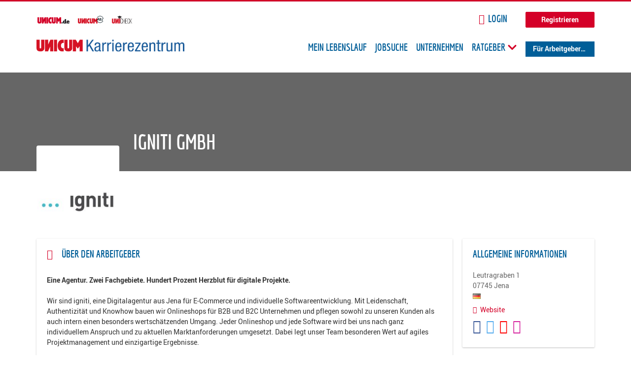

--- FILE ---
content_type: text/html; charset=utf-8
request_url: https://karriere.unicum.de/unternehmen/igniti-gmbh
body_size: 9447
content:
<!DOCTYPE html>
  <!--[if IEMobile 7]><html class="no-js ie iem7" lang="de" dir="ltr"><![endif]-->
  <!--[if lte IE 6]><html class="no-js ie lt-ie9 lt-ie8 lt-ie7" lang="de" dir="ltr"><![endif]-->
  <!--[if (IE 7)&(!IEMobile)]><html class="no-js ie lt-ie9 lt-ie8" lang="de" dir="ltr"><![endif]-->
  <!--[if IE 8]><html class="no-js ie lt-ie9" lang="de" dir="ltr"><![endif]-->
  <!--[if (gte IE 9)|(gt IEMobile 7)]><html class="no-js ie" lang="de" dir="ltr" prefix="og: http://ogp.me/ns# content: http://purl.org/rss/1.0/modules/content/ dc: http://purl.org/dc/terms/ foaf: http://xmlns.com/foaf/0.1/ rdfs: http://www.w3.org/2000/01/rdf-schema# sioc: http://rdfs.org/sioc/ns# sioct: http://rdfs.org/sioc/types# skos: http://www.w3.org/2004/02/skos/core# xsd: http://www.w3.org/2001/XMLSchema# schema: http://schema.org/"><![endif]-->
  <!--[if !IE]><!--><html class="no-js" lang="de" dir="ltr" prefix="og: http://ogp.me/ns# content: http://purl.org/rss/1.0/modules/content/ dc: http://purl.org/dc/terms/ foaf: http://xmlns.com/foaf/0.1/ rdfs: http://www.w3.org/2000/01/rdf-schema# sioc: http://rdfs.org/sioc/ns# sioct: http://rdfs.org/sioc/types# skos: http://www.w3.org/2004/02/skos/core# xsd: http://www.w3.org/2001/XMLSchema# schema: http://schema.org/"><!--<![endif]-->
<head>
  <title>igniti GmbH | Karrierezentrum</title>
  <!--[if IE]><![endif]-->
<meta charset="utf-8" />
<meta name="description" content="igniti GmbH - Berufliche Einstiegsmöglichkeiten und ausfürliche Bewerberinfos für Schüler, Studenten uns Absolventen." />
<script type="application/ld+json">{"@context":"http:\/\/schema.org","@type":"WebSite","name":"Karrierezentrum","url":"https:\/\/karriere.unicum.de"}</script>
<link as="image" href="https://karriere.unicum.de/sites/default/files/unicum-karrierezentrum-logo.svg" rel="preload" />
<link as="font" href="https://karriere.unicum.de/profiles/recruiter/themes/epiq/dist/fonts/fontawesome-webfont.woff" type="font/woff" crossorigin="1" rel="preload" />
<link as="font" href="https://karriere.unicum.de/sites/all/themes/unicum_ng/dist/fonts/opensans/OpenSans.woff?v=1.0.0" crossorigin="1" type="font/woff2" rel="preload" />
<link as="font" href="https://karriere.unicum.de/sites/all/themes/unicum_ng/dist/fonts/opensans/OpenSans.woff2?v=1.0.0" crossorigin="1" type="font/woff2" rel="preload" />
<link as="font" href="https://karriere.unicum.de/sites/all/themes/unicum_ng/dist/fonts/opensans/OpenSans-Bold.woff?v=1.0.0" crossorigin="1" type="font/woff2" rel="preload" />
<link as="font" href="https://karriere.unicum.de/sites/all/themes/unicum_ng/dist/fonts/opensans/OpenSans-Bold.woff2?v=1.0.0" crossorigin="1" type="font/woff2" rel="preload" />
<link as="font" href="https://karriere.unicum.de/sites/all/themes/unicum_ng/dist/fonts/opensans/OpenSans-Italic.woff?v=1.0.0" crossorigin="1" type="font/woff2" rel="preload" />
<link as="font" href="https://karriere.unicum.de/sites/all/themes/unicum_ng/dist/fonts/opensans/OpenSans-Italic.woff2?v=1.0.0" crossorigin="1" type="font/woff2" rel="preload" />
<link as="font" href="https://karriere.unicum.de/sites/all/themes/unicum_ng/dist/fonts/opensans/OpenSans-Semibold.woff?v=1.0.0" crossorigin="1" type="font/woff2" rel="preload" />
<link as="font" href="https://karriere.unicum.de/sites/all/themes/unicum_ng/dist/fonts/opensans/OpenSans-Semibold.woff2?v=1.0.0" crossorigin="1" type="font/woff2" rel="preload" />
<link rel="shortcut icon" href="https://karriere.unicum.de/sites/all/themes/unicum_ng/favicon.ico" type="image/vnd.microsoft.icon" />
<script>dataLayer = [{"userUid":0}];</script>
<link rel="profile" href="http://www.w3.org/1999/xhtml/vocab" />
<meta property="og:image" name="twitter:image:src" content="https://karriere.unicum.de/sites/all/themes/unicum_ng/dist/images/og-image.jpg" />
<meta property="og:image" content="https://karriere.unicum.de/sites/all/themes/unicum_ng/dist/images/og-image.jpg" />
<meta name="HandheldFriendly" content="true" />
<meta name="MobileOptimized" content="width" />
<meta http-equiv="cleartype" content="on" />
<link rel="apple-touch-icon-precomposed" href="https://karriere.unicum.de/sites/all/themes/unicum_ng/apple-touch-icon-precomposed.png" />
<link rel="apple-touch-icon" href="https://karriere.unicum.de/sites/all/themes/unicum_ng/apple-touch-icon.png" />
<meta name="viewport" content="width=device-width, initial-scale=1.0, minimum-scale=1.0" />
<meta name="generator" content="Drupal 7 (https://www.drupal.org)" />
<link rel="canonical" href="https://karriere.unicum.de/unternehmen/igniti-gmbh" />
<meta property="og:site_name" content="Karrierezentrum" />
<meta property="og:type" content="article" />
<meta property="og:url" content="https://karriere.unicum.de/unternehmen/igniti-gmbh" />
<meta property="og:title" content="igniti GmbH" />
  <link type="text/css" rel="stylesheet" href="https://karriere.unicum.de/sites/default/files/advagg_css/css__cXbD2NI9MC-tTco5V4XT9bobCCcanHUBm8lJfKLYkas__872RbX15BgqIn257Y5LIuXoagW46N83RMq82J4z0TOc__MKN6ot5JlQ6690hHapBrIorVku4jEBISNej9FWLDiRk.css" media="all" />
<style>@font-face{font-family:'drop';src:local(Arial),local(Droid)}@font-face{font-family:'spinjs';src:local(Arial),local(Droid)}.ajax-progress div.throbber{font-family:drop !important;line-height:90px;text-indent:50px;word-spacing:30px;letter-spacing:50px;font-size:50px;font-weight:300;color:#3182c5;background-color:#fff}</style>
<link type="text/css" rel="stylesheet" href="https://karriere.unicum.de/sites/default/files/advagg_css/css__87YRstUnMM3m3jPEv2dnRmBb6hO-ymmP9X2YbbvFlMs__Zcoj1jJoBYXjGxh7Hix8gDkJaNeFJYU9NTLPRag1zfs__MKN6ot5JlQ6690hHapBrIorVku4jEBISNej9FWLDiRk.css" media="all" />

<!--[if lte IE 8]>
<link type="text/css" rel="stylesheet" href="https://karriere.unicum.de/sites/default/files/advagg_css/css__RaQftD9HyPd4uPmz7i3LfR-8jRgZUPDmXJaZ5kvknM4__1wB_UJ5uFFBh0AebLVvknbC690BuKwdj8B_M2pfMkbU__MKN6ot5JlQ6690hHapBrIorVku4jEBISNej9FWLDiRk.css" media="all" />
<![endif]-->
  <script type="text/javascript" src="https://karriere.unicum.de/sites/default/files/advagg_js/js___CwY0F4H54zWqnYHGWMapj3jvJSjCxkzBUy3j_V7c0U__l2jEa2IU_3RtyuN9vz9BU7PizHPkE3kXwIYBc3piPNg__MKN6ot5JlQ6690hHapBrIorVku4jEBISNej9FWLDiRk.js"></script>
<script type="text/javascript">
<!--//--><![CDATA[//><!--
document.createElement( "picture" );
//--><!]]>
</script>
<script type="text/javascript" src="https://karriere.unicum.de/sites/default/files/advagg_js/js__hGBupujC6DJC2qjnshbMtd8zvbtUcXwA9xHnrXclJYg__4zUPOagSy9lYAct4UplkLEDbUPZsRs4dEz7kw2VoaIg__MKN6ot5JlQ6690hHapBrIorVku4jEBISNej9FWLDiRk.js"></script>
<script type="text/javascript" async="async" src="https://securepubads.g.doubleclick.net/tag/js/gpt.js"></script>
<script type="text/javascript">
<!--//--><![CDATA[//><!--
var googletag=googletag||{};googletag.cmd=googletag.cmd||[];
//--><!]]>
</script>
<script type="text/javascript" src="https://karriere.unicum.de/sites/default/files/advagg_js/js__7Ig3WXQ1TSJNUZBq9frmQyZmSRKjh9K33W1EXnOmAmY__Dwz42xDshCzPEC4DaOZEAAvBiWjWyEFU5S-Z1YZhM5E__MKN6ot5JlQ6690hHapBrIorVku4jEBISNej9FWLDiRk.js"></script>
<script type="text/javascript" src="https://karriere.unicum.de/sites/default/files/advagg_js/js__sFPiGtMG3UL_jaQ8kU0AbDAVfthhTuU5n8Wt0oKigPU__iyZU8OZQQnPpYMCIcrpafs4n5ACdkZunFKjqh-WvRBg__MKN6ot5JlQ6690hHapBrIorVku4jEBISNej9FWLDiRk.js"></script>
<script type="text/javascript" src="https://karriere.unicum.de/sites/default/files/advagg_js/js__EdSAVD4YpA2psXzkV-7ElNwddUtgUq-zWcEkpFClT9o__AWS1WDMwNmEpyO98JICHPl26l6z7bTFglUEoeeKz8Xk__MKN6ot5JlQ6690hHapBrIorVku4jEBISNej9FWLDiRk.js"></script>
<script type="text/javascript" src="https://karriere.unicum.de/sites/default/files/advagg_js/js__XP5DCsQPY6MC0yZULmDacBIOjX7i7FibjaXZ_lbifeI__lydWGeJDUBEtYpwYtu7j7713KHTFKfx4Xp8UEfdt9ss__MKN6ot5JlQ6690hHapBrIorVku4jEBISNej9FWLDiRk.js"></script>
<script type="text/javascript" src="https://karriere.unicum.de/sites/default/files/advagg_js/js__1FY1yspgwIZR5g4XMxFR_jEoyHnCF9UyW386DXV3Zis__MXcfwxlXwxgZt2PBbLUK3JNCrZholrgggD6JHTFzMLo__MKN6ot5JlQ6690hHapBrIorVku4jEBISNej9FWLDiRk.js"></script>
<script type="text/javascript">
<!--//--><![CDATA[//><!--
jQuery.extend(Drupal.settings, {"basePath":"\/","pathPrefix":"","setHasJsCookie":0,"ajaxPageState":{"theme":"unicum_ng","theme_token":"h5cTDldFPcu8K04BUXDbCMwVyEQzmTcgk7bf7gpdZpg","jquery_version":"1.12","jquery_version_token":"ILxmbuSwLiMyTSl5wnK4-wEVmn0DFEXRjCDANj_UDIw","css":{"profiles\/recruiter\/themes\/omega\/omega\/css\/modules\/system\/system.base.css":1,"modules\/node\/node.css":1,"profiles\/recruiter\/modules\/picture\/picture_wysiwyg.css":1,"profiles\/recruiter\/themes\/omega\/omega\/css\/modules\/user\/user.base.css":1,"profiles\/recruiter\/modules\/hurricane\/hurricane_integration\/hurricane_ajax.css":1,"profiles\/recruiter\/modules\/ctools\/css\/ctools.css":1,"profiles\/recruiter\/modules\/panels\/css\/panels.css":1,"profiles\/recruiter\/modules\/wysiwyg_linebreaks\/wysiwyg_linebreaks.css":1,"profiles\/recruiter\/themes\/epiq\/dist\/css\/fontawesome.css":1,"sites\/all\/themes\/unicum_ng\/dist\/css\/unicum-ng.styles.css":1,"sites\/all\/themes\/unicum_ng\/dist\/css\/unicum-ng.no-query.css":1},"js":{"profiles\/recruiter\/modules\/picture\/picturefill\/picturefill.js":1,"profiles\/recruiter\/modules\/picture\/picture.js":1,"sites\/all\/modules\/adspirit\/js\/internal_link_tracking.js":1,"public:\/\/google_tag\/google_tag.script.js":1,"profiles\/recruiter\/modules\/jquery_update\/replace\/jquery\/1.12\/jquery.min.js":1,"misc\/jquery-extend-3.4.0.js":1,"misc\/jquery-html-prefilter-3.5.0-backport.js":1,"misc\/jquery.once.js":1,"misc\/drupal.js":1,"profiles\/recruiter\/themes\/omega\/omega\/js\/no-js.js":1,"profiles\/recruiter\/modules\/jquery_update\/js\/jquery_browser.js":1,"profiles\/recruiter\/modules\/hurricane\/hurricane.js":1,"profiles\/recruiter\/modules\/hurricane\/drop.js":1,"profiles\/recruiter\/modules\/jquery_update\/replace\/ui\/external\/jquery.cookie.js":1,"profiles\/recruiter\/modules\/jquery_update\/replace\/jquery.form\/4\/jquery.form.min.js":1,"misc\/ajax.js":1,"profiles\/recruiter\/modules\/jquery_update\/js\/jquery_update.js":1,"profiles\/recruiter\/modules\/hurricane\/hurricane_integration\/hurricane_ajax.js":1,"profiles\/recruiter\/modules\/visualization\/js\/visualization.js":1,"sites\/all\/modules\/adspirit\/js\/consentmanager.js":1,"public:\/\/languages\/de_CHHBbKZYTYhRWJ0omRwJjzeVQZlkFx6LB8NuhAKtWS4.js":1,"profiles\/recruiter\/libraries\/colorbox\/jquery.colorbox-min.js":1,"profiles\/recruiter\/modules\/colorbox\/js\/colorbox.js":1,"profiles\/recruiter\/modules\/colorbox\/js\/colorbox_load.js":1,"profiles\/recruiter\/modules\/views\/js\/base.js":1,"misc\/progress.js":1,"profiles\/recruiter\/modules\/views\/js\/ajax_view.js":1,"profiles\/recruiter\/modules\/field_group\/field_group.js":1,"profiles\/recruiter\/modules\/jquery_expander\/js\/jquery_expander.js":1,"profiles\/recruiter\/libraries\/jquery.expander\/jquery.expander.js":1,"profiles\/recruiter\/modules\/picture\/lazysizes\/lazysizes.js":1,"https:\/\/securepubads.g.doubleclick.net\/tag\/js\/gpt.js":1,"profiles\/recruiter\/themes\/epiq\/bower_components\/hammerjs\/hammer.js":1,"profiles\/recruiter\/themes\/epiq\/dist\/js\/mobile_menu.js":1,"profiles\/recruiter\/modules\/datalayer\/datalayer.js":1,"profiles\/recruiter\/themes\/epiq\/bower_components\/jquery-tiptip\/jquery.tipTip.minified.js":1,"profiles\/recruiter\/themes\/epiq\/bower_components\/matchMedia\/matchMedia.js":1,"profiles\/recruiter\/themes\/epiq\/bower_components\/jquery-placeholder\/jquery.placeholder.js":1,"profiles\/recruiter\/themes\/epiq\/bower_components\/svgxuse\/svgxuse.js":1,"profiles\/recruiter\/themes\/epiq\/dist\/js\/dialog.js":1,"profiles\/recruiter\/themes\/epiq\/dist\/js\/dropbutton.js":1,"profiles\/recruiter\/themes\/epiq\/dist\/js\/overlay.js":1,"profiles\/recruiter\/themes\/epiq\/dist\/js\/main.js":1,"profiles\/recruiter\/themes\/epiq\/dist\/js\/polyfill.js":1,"sites\/all\/themes\/unicum_ng\/dist\/js\/unicum_ng.js":1}},"colorbox":{"transition":"fade","speed":350,"opacity":"0.85","slideshow":false,"slideshowAuto":true,"slideshowSpeed":2500,"slideshowStart":"start slideshow","slideshowStop":"stop slideshow","current":"{current} of {total}","previous":"\u00ab Prev","next":"Next \u00bb","close":"Close","overlayClose":true,"returnFocus":true,"maxWidth":"98%","maxHeight":"98%","initialWidth":"300","initialHeight":"250","fixed":true,"scrolling":true,"mobiledetect":false,"mobiledevicewidth":"480px","file_public_path":"\/sites\/default\/files","specificPagesDefaultValue":"admin*\nimagebrowser*\nimg_assist*\nimce*\nnode\/add\/*\nnode\/*\/edit\nprint\/*\nprintpdf\/*\nsystem\/ajax\nsystem\/ajax\/*"},"views":{"ajax_path":"\/views\/ajax","ajaxViews":{"views_dom_id:445eecb074611e47dca297d965ed4a62":{"view_name":"company_profile_jobs","view_display_id":"panel_pane_1","view_args":"129753","view_path":"company\/186907","view_base_path":null,"view_dom_id":"445eecb074611e47dca297d965ed4a62","pager_element":0},"views_dom_id:1d81e67888d4b73a121c0a833f166b99":{"view_name":"news_company_profile","view_display_id":"panel_pane_1","view_args":"129753","view_path":"company\/186907","view_base_path":null,"view_dom_id":"1d81e67888d4b73a121c0a833f166b99","pager_element":0}}},"urlIsAjaxTrusted":{"\/views\/ajax":true},"hurricane":{"map":{"line-height":true,"text-indent":true,"word-spacing":true,"letter-spacing":true,"font-size":true,"font-weight":[null,100,200,300,400,500,600,700,800,900],"font-family":["drop","spinjs"],"text-transform":[null,"none","capitalize","uppercase"],"text-decoration":[null,"none","underline","overline","line-through","blink"],"text-align":[null,"left","right","center","justify"],"white-space":[null,"normal","pre","nowrap","pre-wrap","pre-line"],"font-style":[null,"normal","italic","oblique"],"color":false,"background-color":false}},"better_exposed_filters":{"views":{"company_profile_jobs":{"displays":{"panel_pane_1":{"filters":[]}}},"news_company_profile":{"displays":{"panel_pane_1":{"filters":[]}}}}},"field_group":{"div":"full"},"jqueryExpander":[{"collapseTimer":"","expandPrefix":"...","expandText":"Mehr lesen \u00bb","slicePoint":600,"userCollapsePrefix":"","userCollapseText":"Zuklappen"}],"baseUrl":"https:\/\/karriere.unicum.de","jobsPageUrl":"https:\/\/karriere.unicum.de\/jobs","dataLayer":{"languages":{"en":{"language":"en","name":"English","native":"English","direction":"0","enabled":"1","plurals":"0","formula":"","domain":"","prefix":"en","weight":"0","javascript":""},"de":{"language":"de","name":"German","native":"Deutsch","direction":"0","enabled":"1","plurals":"2","formula":"($n!=1)","domain":"","prefix":"de","weight":"0","javascript":"CHHBbKZYTYhRWJ0omRwJjzeVQZlkFx6LB8NuhAKtWS4"},"id-lang":{"language":"id-lang","name":"ID","native":"ID","direction":"0","enabled":"1","plurals":"0","formula":"","domain":"","prefix":"id-lang","weight":"0","javascript":"f4dTVkBPW4AHO__OHM7cGq69-yrKfuR_szS0eVoqDZg"},"jq":{"language":"jq","name":"jobiqo","native":"jobiqo","direction":"0","enabled":"0","plurals":"0","formula":"","domain":"","prefix":"jq","weight":"0","javascript":"A6Pwj7D6F-g9a2TteEx4d_38p2tawqHe2efAYYYh4gk"}},"defaultLang":"de"}});
//--><!]]>
</script>
</head>
<body class="html not-front not-logged-in page-company page-company- page-company-186907 i18n-de section-unternehmen no-sidebars has-branding-logo" x-ms-format-detection="none">
  <a href="#main-content" class="element-invisible element-focusable">Zum Hauptinhalt springen</a>
  <script src="/sites/all/modules/adspirit/js/consentmanager.js"></script><script src="/sites/all/modules/adspirit/js/adition_karriere_init.js"></script><noscript aria-hidden="true"><iframe src="https://www.googletagmanager.com/ns.html?id=GTM-M9WWB2Z" height="0" width="0" style="display:none;visibility:hidden" title="Google Tag Manager">Google Tag Manager</iframe></noscript>  <div class="l-page-wrapper clearfix">
  <div class="superbanner-top" dir="superbanner-top">
      </div>
  <div  class="l-page company-profile--no-cover">
    <header class="l-header" role="banner">
      <div class="l-mobile-menu">
        <div class="menu">
          <button class="menu--mobile__switch svg-icon--action svg-icon">
            
<span class="recruiter-epiq-icon svg-icon"  class="recruiter-epiq-icon svg-icon">
<svg xmlns="http://www.w3.org/2000/svg" role="img" aria-labelledby="bars" viewBox="0 0 100 100">
      <title id="bars">Menü</title>
    <use
    xlink:href="https://karriere.unicum.de/sites/all/themes/unicum_ng/dist/icons/defs/icons.svg#bars"></use>
</svg>
</span>
          </button>
        </div>
        <div class="l-branding-mobile">
                                    <a href="/"
                 title="Karrierezentrum" rel="home"
                 class="site-logo">
                <img src="https://karriere.unicum.de/sites/default/files/unicum-karrierezentrum-logo.svg"
                     alt="Karrierezentrum"/>
              </a>
                                        </div>
        <a href="/search/job" class="svg-icon--action svg-icon">
          
<span class="recruiter-epiq-icon svg-icon"  class="recruiter-epiq-icon svg-icon">
<svg xmlns="http://www.w3.org/2000/svg" role="img" aria-labelledby="search" viewBox="0 0 100 100">
      <title id="search">Jobs suchen</title>
    <use
    xlink:href="https://karriere.unicum.de/sites/all/themes/unicum_ng/dist/icons/defs/icons.svg#search"></use>
</svg>
</span>
        </a>
      </div>
      <div class="l-container">
        <div class="l-branding">
                      <a href="/"
               title="Karrierezentrum" rel="home"
               class="site-logo">
              <img src="https://karriere.unicum.de/sites/default/files/unicum-karrierezentrum-logo.svg"
                   alt="Karrierezentrum"/>
            </a>
                    
                            </div>

          <div class="l-region l-region--header">
    <div id="block-block-24" class="block block--block block--block-24">
        <div class="block__content">
    <script src="https://abi.unicum.de/sites/all/themes/unicum/js/adition_karriere_init.js" async="true"></script>  </div>
</div>
  </div>
        <div class="l-navigation-container mobile-menu">
          <div class="navigation-wrapper">
            <div class="navigation__mobile-menu-branding">
                              <a href="/"
                   title="Karrierezentrum" rel="home"
                   class="site-logo">
                  <img src="https://karriere.unicum.de/sites/default/files/unicum-karrierezentrum-logo.svg"
                       alt="Karrierezentrum"/>
                </a>
                            <button class="mobile-menu__close svg-icon--action">
                
<span class="recruiter-epiq-icon svg-icon svg-icon--action"  class="recruiter-epiq-icon svg-icon svg-icon--action">
<svg xmlns="http://www.w3.org/2000/svg" role="img" aria-labelledby="times" viewBox="0 0 100 100">
      <title id="times">Menü schließen</title>
    <use
    xlink:href="https://karriere.unicum.de/sites/all/themes/unicum_ng/dist/icons/defs/icons.svg#times"></use>
</svg>
</span>
              </button>
            </div>
            <div class="l-navigation-top">
                              <div class="l-region l-region--navigation-top">
    <div id="block-block-5" class="block block--block block--toolbar block--block-5">
        <div class="block__content">
    <ul class="menu">
<li><a href="https://www.unicum.de"><img style="padding-left: 2px;" alt="UNICUM.de" src="/sites/all/themes/unicum_ng/dist/images/logos/unicumde-logo.png" target="_blank" /></a></li>
<li><a href="https://abi.unicum.de/"><img alt="Unicum Abi" src="/sites/all/themes/unicum_ng/dist/images/logos/unicum-abi-logo.png" target="_blank" /></a></li>
<li><a href="https://unicheck.unicum.de"><img alt="UNIcheck" src="/sites/all/themes/unicum_ng/dist/images/logos/unicheck-logo.png" target="_blank" /></a></li>
</ul>
  </div>
</div>
<nav id="block-menu-menu-login-menu" role="navigation" class="block block--menu block-user-menu block--menu-menu-login-menu">
      
  <ul class="menu"><li class="first leaf"><a href="/user/login?current=company/186907" class="login-transparent">Login</a></li>
<li class="last leaf"><a href="/user/register" class="button--register">Registrieren</a></li>
</ul></nav>
  </div>
            </div>
            <div class="l-navigation-main">
                <div class="l-region l-region--navigation">
    <nav id="block-menu-menu-applicant-menu" role="navigation" class="block block--menu block-main-menu block-applicant-menu block--menu-menu-applicant-menu">
      
  <ul class="menu"><li class="first leaf"><a href="/lebenslauf">Mein Lebenslauf</a></li>
<li class="leaf"><a href="/jobs">Jobsuche</a></li>
<li class="expanded"><a href="/firmen" title="">Unternehmen</a></li>
<li class="expanded menu--list has-sub-menu"><button class="sub-menu__trigger svg-icon--action svg-icon--baseline">Ratgeber
<span class="recruiter-epiq-icon trigger__icon--mobile svg-icon svg-icon--action"  class="recruiter-epiq-icon trigger__icon--mobile svg-icon svg-icon--action">
<svg xmlns="http://www.w3.org/2000/svg" role="img" aria-labelledby="chevron-right" viewBox="0 0 100 100">
    <use
    xlink:href="https://karriere.unicum.de/sites/all/themes/unicum_ng/dist/icons/defs/icons.svg#chevron-right"></use>
</svg>
</span>

<span class="recruiter-epiq-icon trigger__icon--desktop svg-icon svg-icon--action"  class="recruiter-epiq-icon trigger__icon--desktop svg-icon svg-icon--action">
<svg xmlns="http://www.w3.org/2000/svg" role="img" aria-labelledby="chevron-down" viewBox="0 0 100 100">
    <use
    xlink:href="https://karriere.unicum.de/sites/all/themes/unicum_ng/dist/icons/defs/icons.svg#chevron-down"></use>
</svg>
</span>
</button><ul class="menu"><li><button class="sub-menu__close svg-icon--action svg-icon--baseline">
<span class="recruiter-epiq-icon svg-icon"  class="recruiter-epiq-icon svg-icon">
<svg xmlns="http://www.w3.org/2000/svg" role="img" aria-labelledby="chevron-left" viewBox="0 0 100 100">
    <use
    xlink:href="https://karriere.unicum.de/sites/all/themes/unicum_ng/dist/icons/defs/icons.svg#chevron-left"></use>
</svg>
</span>
Zurück</button></li><li class="expanded menu--list has-sub-menu sub-menu__main-link"><a href="https://karriere.unicum.de/ratgeber">Ratgeber</a></li>
<li class="first leaf"><a href="https://karriere.unicum.de/tipps-jobsuche">Tipps zur Jobsuche</a></li>
<li class="leaf"><a href="https://karriere.unicum.de/erfolgreich-bewerben">Erfolgreich bewerben</a></li>
<li class="leaf"><a href="https://karriere.unicum.de/berufseinstieg">Berufseinstieg</a></li>
<li class="leaf"><a href="https://karriere.unicum.de/erfolg-im-job">Erfolg im Job</a></li>
<li class="leaf"><a href="https://karriere.unicum.de/berufe">Berufe</a></li>
<li class="leaf"><a href="https://karriere.unicum.de/gehalt">Gehalt</a></li>
<li class="leaf"><a href="https://karriere.unicum.de/arbeiten-im-ausland">Arbeiten im Ausland</a></li>
<li class="last leaf"><a href="https://karriere.unicum.de/wissenswertes-berufsleben">Wissenswertes</a></li>
</ul></li>
<li class="last leaf"><a href="/unternehmen" class="menu-item--switch">Für Arbeitgeber</a></li>
</ul></nav>
  </div>
            </div>
          </div>
        </div>
      </div>
    </header>

          <div class="l-hero">
        <div class="company-profile-cover"></div>      </div>
    
    
    <div class="l-main">
      <div class="l-container">
        <div class="l-content" role="main">
          <a id="main-content"></a>
                                <h1 class="page-title">igniti GmbH</h1>
                                                                                  <div class="l-region l-region--content">
    
<div  class="panel-display panel--public-profile clearfix public-profile panel--sidebar-visible public-profile--profile2 public-profile--company-profile">

  <div class="panel-panel panel__cover">
    <div class="panel-pane pane-company-logo-placeholder">
            <div class="pane-field-collection-item-field-company-logo"><picture  title="igniti GmbH">
<!--[if IE 9]><video style="display: none;"><![endif]-->
<source data-srcset="https://karriere.unicum.de/sites/default/files/styles/squared_logo_wide_1x/public/company_logos/igniti-gmbh-logo-q.jpg?itok=DzpyagPr 1x, https://karriere.unicum.de/sites/default/files/styles/squared_logo_wide_2x/public/company_logos/igniti-gmbh-logo-q.jpg?itok=f5Wf8H4f 2x" data-aspectratio="400/400" media="(min-width: 1200px)" />
<source data-srcset="https://karriere.unicum.de/sites/default/files/styles/squared_logo_narrow_1x/public/company_logos/igniti-gmbh-logo-q.jpg?itok=GcLieztX 1x, https://karriere.unicum.de/sites/default/files/styles/squared_logo_narrow_2x/public/company_logos/igniti-gmbh-logo-q.jpg?itok=YMlDpIJL 2x" data-aspectratio="240/240" media="(min-width: 800px)" />
<source data-srcset="https://karriere.unicum.de/sites/default/files/styles/squared_logo_small_1x/public/company_logos/igniti-gmbh-logo-q.jpg?itok=GldGa7_o 1x, https://karriere.unicum.de/sites/default/files/styles/squared_logo_small_2x/public/company_logos/igniti-gmbh-logo-q.jpg?itok=HD8frapQ 2x" data-aspectratio="180/180" media="(min-width: 480px)" />
<source data-srcset="https://karriere.unicum.de/sites/default/files/styles/squared_logo_mobile_1x/public/company_logos/igniti-gmbh-logo-q.jpg?itok=MEYA4SZM 1x, https://karriere.unicum.de/sites/default/files/styles/squared_logo_mobile_2x/public/company_logos/igniti-gmbh-logo-q.jpg?itok=WW0a7uR9 2x" data-aspectratio="180/180" media="(min-width: 0px)" />
<!--[if IE 9]></video><![endif]-->
<img  class="lazyload" data-aspectratio="" data-src="https://karriere.unicum.de/sites/default/files/styles/frontpage_company_logo/public/company_logos/igniti-gmbh-logo-q.jpg?itok=lbKt6sdx" alt="igniti GmbH" title="igniti GmbH" />
</picture></div>    </div>
<div class="panel-pane pane-entity-field pane-field-collection-item-field-company-name">
            <div class="field field--name-field-company-name field--type-text field--label-hidden"><div class="field__items"><div class="field__item even">igniti GmbH</div></div></div>    </div>
  </div>

  <div class="panel__main ">
        <div class="panel-panel panel__general">
            
      <div class="panel-panel panel__description">
        <div class="panel-pane pane-panels-mini pane-unicum-company-profile-info pane-company-profile-info">
            <div class="panel-display panel--two-rows clearfix" id="mini-panel-unicum_company_profile_info">
  <div class="panel__content1">
    <div class="panel-pane pane-entity-field pane-field-collection-item-field-company-address">
            <div class="field field--name-field-company-address field--type-addressfield field--label-hidden"><div class="field__items"><div class="field__item even"><div class="street-block"><div class="thoroughfare">Leutragraben 1</div></div>
<div class="addressfield-container-inline locality-block country-DE country-hidden"><span class="postal-code">07745</span> <span class="locality">Jena</span></div>
 <img typeof="foaf:Image" class="lazyload" data-src="https://karriere.unicum.de/profiles/recruiter/modules/countryicons_shiny/images/de.png" alt="" /></div></div></div>    </div>
<div class="panel-pane pane-entity-field pane-field-collection-item-field-company-homepage">
            <div class="field field--name-field-company-homepage field--type-link-field field--label-hidden"><div class="field__items"><div class="field__item even"><a href="https://www.igniti.de/" rel="nofollow" target="_blank"><span>Website</span></a></div></div></div>    </div>
  </div>
  <div class="panel__content2">
    <div class="panel-pane pane-entity-field pane-field-collection-item-field-company-facebook">
            <div class="field field--name-field-company-facebook field--type-link-field field--label-hidden"><div class="field__items"><div class="field__item even"><a href="https://www.facebook.com/igniti/" rel="nofollow" target="_blank"><span>https://www.facebook.com/igniti/</span></a></div></div></div>    </div>
<div class="panel-pane pane-entity-field pane-field-collection-item-field-company-twitter">
            <div class="field field--name-field-company-twitter field--type-link-field field--label-hidden"><div class="field__items"><div class="field__item even"><a href="https://twitter.com/igniti_gmbh?lang=de" rel="nofollow" target="_blank"><span>https://twitter.com/igniti_gmbh?lang=de</span></a></div></div></div>    </div>
<div class="panel-pane pane-entity-field pane-field-collection-item-field-company-youtube">
            <div class="field field--name-field-company-youtube field--type-link-field field--label-hidden"><div class="field__items"><div class="field__item even"><a href="https://www.youtube.com/channel/UCTxc_ZvmoZP-DOFUPlsjCqA" rel="nofollow" target="_blank"><span>https://www.youtube.com/channel/UCTxc_ZvmoZP-DOFUPlsjCqA</span></a></div></div></div>    </div>
<div class="panel-pane pane-entity-field pane-field-collection-item-field-company-instagram">
            <div class="field field--name-field-company-instagram field--type-link-field field--label-hidden"><div class="field__items"><div class="field__item even"><a href="https://www.instagram.com/igniti_jena/" rel="nofollow" target="_blank"><span>https://www.instagram.com/igniti_jena/</span></a></div></div></div>    </div>
  </div>
</div>
    </div>
<div class="panel-pane pane-entity-field pane-profile2-field-company-profile-info">
          <h2 class="pane-title">
              <i class="field-collection__icon" aria-hidden="true"></i>            Über den Arbeitgeber    </h2>
        <div class="field-collection-container clearfix"><div class="field field--name-field-company-profile-info field--type-field-collection field--label-hidden"><div class="field__items"><div class="field__item even"><div class="field-collection-view clearfix view-mode-full field-collection-view-final"><div class="entity entity-field-collection-item field-collection-item-field-company-profile-info clearfix" about="/field-collection/field-company-profile-info/202878" typeof="" class="entity entity-field-collection-item field-collection-item-field-company-profile-info">
  <div class="content">
    <div class="field field--name-field-company-presentation field--type-text-long field--label-hidden"><div class="field__items"><div class="field__item even"><div class="field-expander field-expander-0"><p><strong>Eine Agentur. Zwei Fachgebiete. Hundert Prozent Herzblut für digitale Projekte. </strong></p>
<p>Wir sind igniti, eine Digitalagentur aus Jena für E-Commerce und individuelle Softwareentwicklung. Mit Leidenschaft, Authentizität und Knowhow bauen wir Onlineshops für B2B und B2C Unternehmen und pflegen sowohl zu unseren Kunden als auch intern einen besonders wertschätzenden Umgang. Jeder Onlineshop und jede Software wird bei uns nach ganz individuellem Anspruch und zu aktuellen Marktanforderungen umgesetzt. Dabei legt unser Team besonderen Wert auf agiles Projektmanagement und einzigartige Ergebnisse.</p>
<p>Solltest du auf der Suche nach einem top E-Commerce Studium sein, dann bist du an der Ernst-Abbe-Hochschule Jena bestens aufgehoben. Der moderne, von igniti gestiftete Fachbereich in Kombination mit begleitender Praxiserfahrung am Geburtsort des E-Commerce bietet dir den bestmöglichen Einstieg in das Business.</p>
</div></div></div></div><div class="field field--name-field-company-number-employees field--type-number-integer field--label-inline clearfix"><div class="field__label">Anzahl Mitarbeiter:&nbsp;</div><div class="field__items"><div class="field__item even">55</div></div></div><div class="field field--name-field-company-profile-type field--type-list-text field--label-inline clearfix"><div class="field__label">Art des Unternehmensprofils:&nbsp;</div><div class="field__items"><div class="field__item even">Arbeitgeber</div></div></div><div class="field field--name-field-company-size field--type-taxonomy-term-reference field--label-inline clearfix"><div class="field__label">Unternehmensgröße:&nbsp;</div><div class="field__items"><div class="field__item even">Mittelbetrieb (50-249 MA)</div></div></div><div class="field field--name-field-company-industry field--type-taxonomy-term-reference field--label-inline clearfix"><div class="field__label">Branche:&nbsp;</div><div class="field__items"><div class="field__item even">Computer/EDV/IT, Consulting/Beratung, Dienstleistungen, Gestaltung/Design/Foto, Internet/E-Business, Software</div></div></div><div class="field field--name-field-company-occupational-field field--type-taxonomy-term-reference field--label-inline clearfix"><div class="field__label">Gesuchte Funktionsbereiche:&nbsp;</div><div class="field__items"><div class="field__item even">E-Business, IT &amp; Infrastruktur, Programmierung, Qualitätssicherung</div></div></div><div class="field field--name-field-company-field-of-studies field--type-taxonomy-term-reference field--label-inline clearfix"><div class="field__label">Gesuchte Fachbereiche:&nbsp;</div><div class="field__items"><div class="field__item even">Automatisierung, Informatik, Technik</div></div></div>  </div>
</div>
</div></div></div></div></div>    </div>
      </div>
    </div>
    
    <div  class="panel-panel panel__content">
      <div class="panel-pane pane-entity-field pane-profile2-field-unicum-company-institutes">
            <div class="field-collection-container clearfix"><div class="field field--name-field-unicum-company-institutes field--type-field-collection field--label-above"><h2 class="field__label"><i class="field-collection__icon" aria-hidden="true"></i>Hochschulkooperationen:&nbsp;</h2><div class="field__items"><div class="field__item even"><div class="field-collection-view clearfix view-mode-full field-collection-view-final"><div class="entity entity-field-collection-item field-collection-item-field-unicum-company-institutes clearfix" about="/field-collection/field-unicum-company-institutes/202876" typeof="" class="entity entity-field-collection-item field-collection-item-field-unicum-company-institutes">
  <div class="content">
    <div class="field field--name-field-unicum-company-institute-i field--type-taxonomy-term-reference field--label-hidden"><div class="field__items"><div class="field__item even">Ernst-Abbe-Hochschule Jena – University of Applied Sciences</div></div></div>  </div>
</div>
</div></div></div></div></div>    </div>
<div class="panel-pane pane-entity-field pane-profile2-field-company-profile-contact">
            <div class="field-collection-container clearfix"><div class="field field--name-field-company-profile-contact field--type-field-collection field--label-above"><h2 class="field__label"><i class="field-collection__icon" aria-hidden="true"></i>Ansprechpartner:&nbsp;</h2><div class="field__items"><div class="field__item even"><div class="field-collection-view clearfix view-mode-full"><div class="entity entity-field-collection-item field-collection-item-field-company-profile-contact clearfix" about="/field-collection/field-company-profile-contact/202879" typeof="" class="entity entity-field-collection-item field-collection-item-field-company-profile-contact">
  <div class="content">
    <div><div><div class="field field--name-field-company-contact-firstname field--type-text field--label-hidden"><div class="field__items"><div class="field__item even">Nadia Grötsch&nbsp;</div></div></div><div class="field field--name-field-company-contact-lastname field--type-text field--label-hidden"><div class="field__items"><div class="field__item even"></div></div></div></div><div class="field field--name-field-company-contact-res field--type-text field--label-hidden"><div class="field__items"><div class="field__item even">Personal</div></div></div><div class="field field--name-field-company-contact-phone field--type-text field--label-hidden"><div class="field__items"><div class="field__item even">+49 3641 3277228</div></div></div><div class="field field--name-field-company-contact-email field--type-email field--label-hidden"><div class="field__items"><div class="field__item even"><a href="mailto:bewerbung@igniti.de">bewerbung@igniti.de</a></div></div></div></div>  </div>
</div>
</div></div><div class="field__item odd"><div class="field-collection-view clearfix view-mode-full field-collection-view-final"><div class="entity entity-field-collection-item field-collection-item-field-company-profile-contact clearfix" about="/field-collection/field-company-profile-contact/202881" typeof="" class="entity entity-field-collection-item field-collection-item-field-company-profile-contact">
  <div class="content">
    <div><div><div class="field field--name-field-company-contact-firstname field--type-text field--label-hidden"><div class="field__items"><div class="field__item even">Angelika Hartmann&nbsp;</div></div></div><div class="field field--name-field-company-contact-lastname field--type-text field--label-hidden"><div class="field__items"><div class="field__item even"></div></div></div></div><div class="field field--name-field-company-contact-res field--type-text field--label-hidden"><div class="field__items"><div class="field__item even">Personal</div></div></div><div class="field field--name-field-company-contact-phone field--type-text field--label-hidden"><div class="field__items"><div class="field__item even">+49 3641 3277228</div></div></div><div class="field field--name-field-company-contact-email field--type-email field--label-hidden"><div class="field__items"><div class="field__item even"><a href="mailto:bewerbung@igniti.de">bewerbung@igniti.de</a></div></div></div></div>  </div>
</div>
</div></div></div></div></div>    </div>
    </div>
  </div>

    <div class="panel-panel panel__sidebar">
    <div class="panel-pane pane-panels-mini pane-unicum-company-profile-info pane-company-profile-info">
          <h2 class="pane-title">Allgemeine Informationen</h2>
        <div class="panel-display panel--two-rows clearfix" id="mini-panel-unicum_company_profile_info-1">
  <div class="panel__content1">
    <div class="panel-pane pane-entity-field pane-field-collection-item-field-company-address">
            <div class="field field--name-field-company-address field--type-addressfield field--label-hidden"><div class="field__items"><div class="field__item even"><div class="street-block"><div class="thoroughfare">Leutragraben 1</div></div>
<div class="addressfield-container-inline locality-block country-DE country-hidden"><span class="postal-code">07745</span> <span class="locality">Jena</span></div>
 <img typeof="foaf:Image" class="lazyload" data-src="https://karriere.unicum.de/profiles/recruiter/modules/countryicons_shiny/images/de.png" alt="" /></div></div></div>    </div>
<div class="panel-pane pane-entity-field pane-field-collection-item-field-company-homepage">
            <div class="field field--name-field-company-homepage field--type-link-field field--label-hidden"><div class="field__items"><div class="field__item even"><a href="https://www.igniti.de/" rel="nofollow" target="_blank"><span>Website</span></a></div></div></div>    </div>
  </div>
  <div class="panel__content2">
    <div class="panel-pane pane-entity-field pane-field-collection-item-field-company-facebook">
            <div class="field field--name-field-company-facebook field--type-link-field field--label-hidden"><div class="field__items"><div class="field__item even"><a href="https://www.facebook.com/igniti/" rel="nofollow" target="_blank"><span>https://www.facebook.com/igniti/</span></a></div></div></div>    </div>
<div class="panel-pane pane-entity-field pane-field-collection-item-field-company-twitter">
            <div class="field field--name-field-company-twitter field--type-link-field field--label-hidden"><div class="field__items"><div class="field__item even"><a href="https://twitter.com/igniti_gmbh?lang=de" rel="nofollow" target="_blank"><span>https://twitter.com/igniti_gmbh?lang=de</span></a></div></div></div>    </div>
<div class="panel-pane pane-entity-field pane-field-collection-item-field-company-youtube">
            <div class="field field--name-field-company-youtube field--type-link-field field--label-hidden"><div class="field__items"><div class="field__item even"><a href="https://www.youtube.com/channel/UCTxc_ZvmoZP-DOFUPlsjCqA" rel="nofollow" target="_blank"><span>https://www.youtube.com/channel/UCTxc_ZvmoZP-DOFUPlsjCqA</span></a></div></div></div>    </div>
<div class="panel-pane pane-entity-field pane-field-collection-item-field-company-instagram">
            <div class="field field--name-field-company-instagram field--type-link-field field--label-hidden"><div class="field__items"><div class="field__item even"><a href="https://www.instagram.com/igniti_jena/" rel="nofollow" target="_blank"><span>https://www.instagram.com/igniti_jena/</span></a></div></div></div>    </div>
  </div>
</div>
    </div>
  </div>
  </div>
  </div>
                  </div>

        
        
        
              </div>
    </div>

    <footer role="contentinfo">
      <div class="l-footer">
        <div class="l-container">
            <div class="l-region l-region--footer">
    <nav id="block-menu-menu-footer-links" role="navigation" class="block block--menu block--menu-menu-footer-links">
        <h2 class="block__title">Für Bewerber</h2>
    
  <ul class="menu"><li class="first leaf"><a href="/inhalt/kategorie/ratgeber" title="Umfangreiche Tipps und Hilfen für den Berufseinstieg.">Karriere-Ratgeber</a></li>
<li class="leaf"><a href="/inhalt/fragen-und-antworten-fuer-bewerber">Häufig gestellte Fragen</a></li>
<li class="leaf"><a href="/agb">Nutzungsbedingungen</a></li>
<li class="last leaf"><a href="/inhalt/datenschutz" title="Datenschutzbestimmung">Datenschutz</a></li>
</ul></nav>
<nav id="block-menu-menu-footer-2" role="navigation" class="block block--menu block--menu-menu-footer-2">
        <h2 class="block__title">Für Arbeitgeber</h2>
    
  <ul class="menu"><li class="first leaf"><a href="/stellenanzeigen-verwalten">Stellenanzeigen schalten</a></li>
<li class="leaf"><a href="/recruiter/produkte-und-leistungen">Produkte und Leistungen im Überblick</a></li>
<li class="leaf"><a href="/recruiter/qualitaetsrichtlinien-fuer-stellenanzeigen">Gestaltungstipps für Stellenanzeigen</a></li>
<li class="last leaf"><a href="/inhalt/unsere-partner" title="Auf einen Blick: Unsere Kooperationspartner">Unsere Partner</a></li>
</ul></nav>
<nav id="block-menu-menu-footer-3" role="navigation" class="block block--menu block--menu-menu-footer-3">
        <h2 class="block__title">Über UNICUM</h2>
    
  <ul class="menu"><li class="first last leaf"><a href="/inhalt/impressum" title="">Impressum</a></li>
</ul></nav>
<div id="block-block-14" class="block block--block block--block-14">
        <div class="block__title"><span>Kontakt</span></div>
      <div class="block__content">
    <p class="kontakt">
</p><ul class="iconmenu">
<li class="kontakt"><a href="/inhalt/kontakt#overlay-context=inhalt/kontakt" title="Kontakt"><span>Kontakt</span></a></li>
<li class="instagram"><a href="https://www.instagram.com/unicum_karrierezentrum/" title="Instagram"><span>Instagram</span></a></li>
</ul>

  </div>
</div>
  </div>
        </div>
      </div>

          </footer>

  </div>
  <div class="md-overlay"></div>
  <div class="skyscraper-right" dir="skyscraper-right">
      </div>
</div>
  <script type="text/javascript" src="https://karriere.unicum.de/sites/default/files/advagg_js/js__PzkZEpX1ELRk87ivL3gdzMb_dBSjhRT-F8w7el1gGwA__4spDnZwimhrkJxLmczbZWjD_z3spE62GVBpbcJqID60__MKN6ot5JlQ6690hHapBrIorVku4jEBISNej9FWLDiRk.js"></script>
<script type="text/javascript">
<!--//--><![CDATA[//><!--
jQuery.post(Drupal.settings.basePath + 'jstats.php', {"path":"company\/186907","pid":"186907"});
//--><!]]>
</script>
  <script type="text/javascript; charset=UTF-8" language="JavaScript">
    <!-- if(typeof(asm_initi) != "undefined") { asm_finishwriter(); }//-->
  </script>
</body>
</html>


--- FILE ---
content_type: text/css
request_url: https://karriere.unicum.de/sites/default/files/advagg_css/css__87YRstUnMM3m3jPEv2dnRmBb6hO-ymmP9X2YbbvFlMs__Zcoj1jJoBYXjGxh7Hix8gDkJaNeFJYU9NTLPRag1zfs__MKN6ot5JlQ6690hHapBrIorVku4jEBISNej9FWLDiRk.css
body_size: 63638
content:
.ajax-progress div.throbber{background-image:none}div.form-managed-file{position:relative}div.form-managed-file div.ajax-progress,div.form-managed-file div.throbber{*display:inline;display:inline-block;display:-moz-inline-stack;height:1em;margin:0;margin-left:.5em;margin-top:-.5em;padding:0;position:absolute;top:50%;zoom:1}.ctools-locked{color:red;border:1px solid red;padding:1em}.ctools-owns-lock{background:#ffd none repeat scroll 0 0;border:1px solid #f0c020;padding:1em}a.ctools-ajaxing,input.ctools-ajaxing,button.ctools-ajaxing,select.ctools-ajaxing{padding-right:18px !important;background:url(/profiles/recruiter/modules/ctools/images/status-active.gif) right center no-repeat}div.ctools-ajaxing{float:left;width:18px;background:url(/profiles/recruiter/modules/ctools/images/status-active.gif) center center no-repeat}div.panel-pane div.admin-links{font-size:xx-small;margin-right:1em}div.panel-pane div.admin-links li a{color:#ccc}div.panel-pane div.admin-links li{padding-bottom:2px;background:#fff;z-index:201}div.panel-pane div.admin-links:hover a,div.panel-pane div.admin-links-hover a{color:#000}div.panel-pane div.admin-links a:before{content:"["}div.panel-pane div.admin-links a:after{content:"]"}div.panel-pane div.panel-hide{display:none}div.panel-pane div.panel-hide-hover,div.panel-pane:hover div.panel-hide{display:block;position:absolute;z-index:200;margin-top:-1.5em}div.panel-pane div.feed a{float:right}.cke_wrapper .cke_toolgroup .cke_button .cke_off.cke_button_convert_linebreaks,.cke_wrapper .cke_toolgroup .cke_button .cke_off.cke_button_linebreaks,.cke_toolbox .cke_toolbar .cke_toolgroup .cke_button__convert_linebreaks,.cke_toolbox .cke_toolbar .cke_toolgroup .cke_button__linebreaks,.text-format-wrapper .wysiwygToolbar .mce_linebreaks{display:none}@font-face{font-family:"FontAwesome";font-weight:400;font-style:normal;font-display:swap;src:url(/profiles/recruiter/themes/epiq/dist/fonts/fontawesome-webfont.eot?rn82j6);src:url(/profiles/recruiter/themes/epiq/dist/fonts/fontawesome-webfont.eot?rn82j6#iefix) format('embedded-opentype'),url(/profiles/recruiter/themes/epiq/dist/fonts/fontawesome-webfont.ttf?rn82j6) format('truetype'),url(/profiles/recruiter/themes/epiq/dist/fonts/fontawesome-webfont.woff?rn82j6) format('woff'),url(/profiles/recruiter/themes/epiq/dist/fonts/fontawesome-webfont.svg?rn82j6#icomoon) format('svg')}.field--name-field-company-facebook a span,.field--name-field-company-twitter a span,.field--name-field-company-profile-contact .field--name-field-company-contact-linkedin a span,.field--name-field-company-linkedin a span,.field--name-field-company-profile-contact .field--name-field-company-contact-xing a span,.field--name-field-company-xing a span,.field--name-field-company-youtube a span,.field--name-field-company-instagram a span,.page-company .tabs--primary,.page-company .page-title,.company-profile__address .street-block,.company-profile__address .postal-code,.page-resume .field-collection-description,.resume--teaser .field--name-field-resume-job-preferences>.field__label{display:none}.node-type-epiq-langing-page .paragraphs-item-landing-page-call-to-action .lp-call-to-action-front-search .block--views-exp-job-search-search-page .views-exposed-form label,.front .pane-views-exp-job-search-search-page .views-exposed-form label,.page-front .pane-views-exp-job-search-search-page .views-exposed-form label,.field-widget-term-level-autocomplete-widget .tla-stars button span,.field-widget-term-level-autocomplete-widget .tla-actions button span,.view-epiq-front-jobs .epiq-box-teaser .views-field-job-url-1 .recruiter-job-link span,.node-type-job-per-link.job_template_unified.slim-mode .l-main .l-main-content .title,.node-type-job-per-file.job_template_unified.slim-mode .l-main .l-main-content .title,.l-footer .l-region--footer .social-icons a span,.user-login .form-item label,.view-importierte-artikel-relevant-jobs .epiq-box-teaser .views-field-job-url-1 .recruiter-job-link span{position:absolute;left:-10000px;top:auto;width:1px;height:1px;overflow:hidden}
.hide-offscreen{position:absolute;left:-10000px;top:auto;width:1px;height:1px;overflow:hidden}.node-type-epiq-langing-page .paragraphs-item-landing-page-call-to-action .lp-call-to-action-front-search .block--views-exp-job-search-search-page .views-exposed-form:after,.front .pane-views-exp-job-search-search-page .views-exposed-form:after,.page-front .pane-views-exp-job-search-search-page .views-exposed-form:after,.l-region--sidebar-second .block:after,.l-region--content .block:after,.field--label-inline:after,.field--name-field-job-application-state:after,.field--name-field-job-application-job-ref:after,.field--name-field-job-application-rej-reason:after,.field--name-field-job-application-rej-msg:after,.job-application__information .field-custom:after,.field-custom:after,.field-collection-container:after,.field--type-term-level .field__item:after,.panel--public-profile .panel__sidebar .pane-block:after,.l-page.maintenance-page .maintenance-page__box:after,.epiq-box:after,.epiq-box--badge:after,.epiq-box--no-padding:after,.epiq-teaser:after,.commerce-checkout-form-review .field:after,.page-manage-job .l-content:after,.public-profile--company-profile .panel__general:after,.public-profile--company-profile .panel__sidebar .pane-panels-mini:after,.public-profile--company-profile .panel__sidebar .pane-profile2-field-company-profile-info:after,.pane-company-profile-jobs-panel-pane-1:after,.pane-company-profile-locations-panel-pane-1:after,.view-epiq-front-company-profiles .views-row:after,.pane-company-profile-info:after,.pane-profile2-field-company-profile-info:after,.panel-pane.pane-company-edit-general-information:after,.views-exposed-form-company-profile-search-page:after,.views-exposed-form-company-profile-geo-page:after,.view-company-profile-search .view-content:after,.view-company-profile-search .view-empty:after,.company-search-switch:after,.page-search-company-map .view-company-profile-geo .view-content:after,.company-profile--teaser:after,.page-applicant-dashboard .l-container .l-content .l-region--content:after,.view-dashboard-applicant-minifeed .views-row:after,.page-recruiter-dashboard .l-container .l-content .l-region--content:after,.view-dashboard-recruiter-minifeed .views-row:after,.form-wrapper:after,.form-item-title:after,.recruiter-job-banner .pane-entity-field .field:after,.recruiter-job-search-bookmark-anon–links:after,.page-job-bookmarks .l-region--content:after,.public-profile--job-per-template:after,.job_template_unified .public-profile--job-per-link:after,.job_template_unified .public-profile--job-per-file:after,.block-job-search .recruiter-geo-search-enabled:after,.view-job-search .view-content:after,.view-job-search .view-empty:after,.recruiter-seo-search-content-header:after,.recruiter-seo-search-content-footer:after,.node-job.node--teaser:after,.pane-job-add-items .recruiter-wizard-job-add-items:after,.node-type-job-application .l-region--content:after,.field--name-field-job-application-attachment:after,.page-applicant-applications .l-region--content:after,.view-recruiter-analytics-job-access .view-filters:after,.page-recruiter-applications .l-region--content:after,.node--job-application--teaser:after,.block--menu-menu-dashboard-applicant-navi:after,.block--menu-menu-dashboard-recruiter-navi:after,.l-footer .l-region--footer:after,.profile2-resume .private-info-wrapper .resume--teaser:after,.page-resume .resume--teaser:after,.views-exposed-form-resume-search-page-1:after,.block-resume-search .recruiter-resume-desired-region-search-enabled:after,.view-resume-search .view-content:after,.view-applicants2job .view-content:after,.view-resume-search .view-empty:after,.view-applicants2job .view-empty:after,.resume--teaser:after,.block--facetapi:after,.pager:after,.search-api-saved-searches-save-form .form-item:after,.page-applicant-saved-searches .l-region--content:after,.page-recruiter-saved-searches .l-region--content:after,.block--current-search:after,.page-contact .l-region--content:after,.user-login:after,.page-user-login .l-content:after,.page-node-apply.not-logged-in .l-content:after,.page-resume.not-logged-in .l-content:after,.page-search-resume.not-logged-in .l-content:after,.page-company.recruiter-area.not-logged-in .l-content:after,.page-recruiter-dashboard-commerce-account.not-logged-in .l-content:after,.page-manage-job.not-logged-in .l-content:after,.not-logged-in.page-user .l-content:after,.page-user-login .register-box:after,.page-node-apply.not-logged-in .register-box:after,.page-resume.not-logged-in .register-box:after,.page-search-resume.not-logged-in .register-box:after,.page-company.recruiter-area.not-logged-in .register-box:after,.page-recruiter-dashboard-commerce-account.not-logged-in .register-box:after,.page-manage-job.not-logged-in .register-box:after,.page-user.not-logged-in .register-box:after,.page-user-register.full-page-form .l-content:after,.block--recruiter-landing-pages-applicant-registration-form .l-content:after,.block--recruiter-landing-pages-recruiter-registration-form .l-content:after,.page-user-hybridauth .l-region--content:after,.page-user.logged-in:not(.page-user-edit) .l-region--content:after,.page-user-socialmedia .l-region--content:after,.page-user-contact .l-region--content:after,.page-user-saved-searches .l-region--content:after,body.onboarding_job_add .l-page-multisteps .l-content-wrapper .pane-context-admin:after,body.onboarding_job_add .l-page-multisteps .l-content-wrapper .pane-node:after,body.onboarding_job_add .l-page-multisteps .l-content-wrapper .pane-recruiter-credits-content-pane:after,body.onboarding_job_add.page-node-wizard-upgrades .l-region--content .pane-custom.pane-1:after,body.onboarding_job_add.page-node-wizard-upgrades .l-region--content .pane-context-admin:after,body.onboarding_job_add.page-node-wizard-preview .l-content-wrapper .pane-recruiter-wizard-buttons:after,.l-page-multisteps .l-main:after,.l-page-multisteps .l-content-wrapper:after,.epiq-box-teaser:after,.l-container:after,.l-branding:after,.l-region--sidebar-first:after,.full-page-form .l-content:after,.page-node-add .l-region--content:after,.node-type-page .node__content:after,.slim-mode .l-meta:after,.slim-mode .l-region--meta:after,.slim-mode .l-main:after,.node-type-epiq-langing-page .paragraphs-item-landing-page-row:not(.epiq-landing-row--full-width) .landing-page-row--item:after,.view-jobs2applicant .view-content:after,.view-jobs-by-ranking .view-content:after,.block--views-jobs2job-block:after,.l-region--content>.view-commerce-cart-form:after,.pane-news-company-profile-panel-pane-1:after,.node--event.node--full:after,.node--event .node__content .field:after,.node--event--teaser:after,.views-exposed-form-event-search-page:after,.view-event-search.view-display-id-page .view-content:after,.block--front-cities:after,.paragraphs-item-landing-page-full-row-split .content:after,.front .pane-recruiter-job-search-job-total-count:after,.page-front .pane-recruiter-job-search-job-total-count:after,.front .pane-recruiter-frontpage:after,.front .block--front-signup:after,.front .block--landing-front-signup:after,.page-front .pane-recruiter-frontpage:after,.page-front .block--front-signup:after,.page-front .block--landing-front-signup:after,.front .l-content .epiq-row-region--hero .pane-custom:after,.page-front .l-content .epiq-row-region--hero .pane-custom:after,.node--news:after,.page-manage-news .l-region--content:after,.view-news-page .view-content:after,.node-type-panel .l-main>.l-container:after,.node-content-patenschaft-box.node-teaser:after,.node--importierter-artikel--teaser:after,.view-business-news-block .views-row:after,.node--business-news:after{content:"";display:table;clear:both}.clearfix:after,.view-event-search.view-display-id-block_1 .views-row:after{content:"";display:table;clear:both}html{font-family:sans-serif;-ms-text-size-adjust:100%;-webkit-text-size-adjust:100%}body{margin:0}article,aside,details,figcaption,figure,footer,header,hgroup,main,menu,nav,section,summary{display:block}audio,canvas,progress,video{display:inline-block;vertical-align:baseline}audio:not([controls]){display:none;height:0}[hidden],template{display:none}a{background-color:transparent}a:active,a:hover{outline:0}abbr[title]{border-bottom:1px dotted}b,strong{font-weight:700}dfn{font-style:italic}h1,.block--recruiter-job-search-job-total-count,.node-type-importierter-artikel .article-main h1{font-size:2em;margin:.67em 0}mark{background:#ff0;color:#000}small{font-size:80%}sub,sup{font-size:75%;line-height:0;position:relative;vertical-align:baseline}sup{top:-.5em}sub{bottom:-.25em}img{border:0}svg:not(:root){overflow:hidden}figure{margin:1em 40px}hr{box-sizing:content-box;height:0}pre{overflow:auto}code,kbd,pre,samp{font-family:monospace,monospace;font-size:1em}button,input,optgroup,select,textarea{color:inherit;font:inherit;margin:0}button{overflow:visible}button,select{text-transform:none}button,html input[type="button"],input[type="reset"],input[type="submit"]{-webkit-appearance:button;cursor:pointer}button[disabled],html input[disabled]{cursor:default}button::-moz-focus-inner,input::-moz-focus-inner{border:0;padding:0}input{line-height:normal}input[type="checkbox"],input[type="radio"]{box-sizing:border-box;padding:0}input[type="number"]::-webkit-inner-spin-button,input[type="number"]::-webkit-outer-spin-button{height:auto}input[type="search"]{-webkit-appearance:textfield;box-sizing:content-box}input[type="search"]::-webkit-search-cancel-button,input[type="search"]::-webkit-search-decoration{-webkit-appearance:none}fieldset{border:1px solid silver;margin:0 2px;padding:.35em .625em .75em}legend{border:0;padding:0}textarea{overflow:auto}optgroup{font-weight:700}table{border-collapse:collapse;border-spacing:0}td,th{padding:0}body,h1,.block--recruiter-job-search-job-total-count,.node-type-importierter-artikel .article-main h1,h2,.panel--public-profile .pane-field-collection-item-field-company-name,.node-type-epiq-langing-page .paragraphs-item-landing-page-view-row .landing-page-row--item>label,.l-region--content .block.block--views-unic-front-jobs-block .block__title,.node-type-importierter-artikel .article-main h2,h3,.node-type-epiq-langing-page .paragraphs-item-landing-page-call-to-action .field--name-field-call-to-action-text h1 p,.node-type-epiq-langing-page .paragraphs-item-landing-page-call-to-action .field--name-field-call-to-action-text .block--recruiter-job-search-job-total-count p,.node-type-epiq-langing-page .paragraphs-item-landing-page-call-to-action .field--name-field-call-to-action-text p,h4,.node-type-importierter-artikel .article-main h4,h5,.company-profile__job-count a,.node-type-importierter-artikel .article-main h5,h6,p,blockquote,pre,dl,dd,ol,ul,form,fieldset,legend,figure,table,th,td,caption,hr{margin:0;padding:0}abbr[title],dfn[title]{cursor:help}u,ins{text-decoration:none}ins{border-bottom:1px solid}html{box-sizing:border-box}*,*:before,*:after{box-sizing:inherit}.l-region--sidebar-second .block,.l-region--content .block,.field-collection-container,.panel--public-profile .panel__sidebar .pane-block,.l-page.maintenance-page .maintenance-page__box,.epiq-box,.epiq-box--badge,.epiq-box--no-padding,.page-manage-job .l-content,.public-profile--company-profile .panel__sidebar .pane-panels-mini,.public-profile--company-profile .panel__sidebar .pane-profile2-field-company-profile-info,.pane-company-profile-jobs-panel-pane-1,.pane-company-profile-locations-panel-pane-1,.view-epiq-front-company-profiles .views-row,.pane-company-profile-info,.pane-profile2-field-company-profile-info,.panel-pane.pane-company-edit-general-information,.views-exposed-form-company-profile-search-page,.views-exposed-form-company-profile-geo-page,.view-company-profile-search .view-content,.view-company-profile-search .view-empty,.company-search-switch,.page-search-company-map .view-company-profile-geo .view-content,.page-applicant-dashboard .l-container .l-content .l-region--content,.page-recruiter-dashboard .l-container .l-content .l-region--content,.page-job-bookmarks .l-region--content,.public-profile--job-per-template,.job_template_unified .public-profile--job-per-link,.job_template_unified .public-profile--job-per-file,.block-job-search .recruiter-geo-search-enabled,.view-job-search .view-content,.view-job-search .view-empty,.recruiter-seo-search-content-header,.recruiter-seo-search-content-footer,.pane-job-add-items .recruiter-wizard-job-add-items,.node-type-job-application .l-region--content,.page-applicant-applications .l-region--content,.view-recruiter-analytics-job-access .view-filters,.page-recruiter-applications .l-region--content,.block--menu-menu-dashboard-applicant-navi,.block--menu-menu-dashboard-recruiter-navi,.profile2-resume .private-info-wrapper .resume--teaser,.page-resume .resume--teaser,.views-exposed-form-resume-search-page-1,.block-resume-search .recruiter-resume-desired-region-search-enabled,.view-resume-search .view-content,.view-applicants2job .view-content,.view-resume-search .view-empty,.view-applicants2job .view-empty,.block--facetapi,.page-applicant-saved-searches .l-region--content,.page-recruiter-saved-searches .l-region--content,.block--current-search,.page-contact .l-region--content,.page-user-login .l-content,.page-node-apply.not-logged-in .l-content,.page-resume.not-logged-in .l-content,.page-search-resume.not-logged-in .l-content,.page-company.recruiter-area.not-logged-in .l-content,.page-recruiter-dashboard-commerce-account.not-logged-in .l-content,.page-manage-job.not-logged-in .l-content,.not-logged-in.page-user .l-content,.page-user-register.full-page-form .l-content,.block--recruiter-landing-pages-applicant-registration-form .l-content,.block--recruiter-landing-pages-recruiter-registration-form .l-content,.page-user-hybridauth .l-region--content,.page-user.logged-in:not(.page-user-edit) .l-region--content,.page-user-socialmedia .l-region--content,.page-user-contact .l-region--content,.page-user-saved-searches .l-region--content,body.onboarding_job_add .l-page-multisteps .l-content-wrapper .pane-context-admin,body.onboarding_job_add .l-page-multisteps .l-content-wrapper .pane-node,body.onboarding_job_add .l-page-multisteps .l-content-wrapper .pane-recruiter-credits-content-pane,body.onboarding_job_add.page-node-wizard-upgrades .l-region--content .pane-custom.pane-1,body.onboarding_job_add.page-node-wizard-upgrades .l-region--content .pane-context-admin,body.onboarding_job_add.page-node-wizard-preview .l-content-wrapper .pane-recruiter-wizard-buttons,.l-page-multisteps .l-content-wrapper,.epiq-box-teaser,.full-page-form .l-content,.page-node-add .l-region--content,.node-type-page .node__content,.slim-mode .l-region--meta,.view-jobs2applicant .view-content,.view-jobs-by-ranking .view-content,.block--views-jobs2job-block,.l-region--content>.view-commerce-cart-form,.pane-news-company-profile-panel-pane-1,.node--event.node--full,.views-exposed-form-event-search-page,.view-event-search.view-display-id-page .view-content,.block--front-cities,.front .pane-recruiter-frontpage,.front .block--front-signup,.front .block--landing-front-signup,.page-front .pane-recruiter-frontpage,.page-front .block--front-signup,.page-front .block--landing-front-signup,.node--news,.page-manage-news .l-region--content,.node-type-panel .l-main>.l-container,.node-content-patenschaft-box.node-teaser,.node--importierter-artikel--teaser,.node--business-news{position:relative}.public-profile--company-profile .panel__sidebar .pane-profile2-field-company-profile-info .field-collection-container,.pane-profile2-field-company-profile-info .field-collection-container,.page-applicant-dashboard .l-container .l-content .l-region--content .block--recruiter-dashboard-applicant-welcome,.page-recruiter-dashboard .l-container .l-content .l-region--content .block--recruiter-dashboard-recruiter-welcome,.overlay .pane-job-add-items .recruiter-wizard-job-add-items,.node-type-job-application .l-region--content .field-collection-container,.page-contact #overlay #overlay-content .l-region--content,body.onboarding_job_add .l-page-multisteps .l-content-wrapper,.node-type-epiq-langing-page .paragraphs-item-landing-page-call-to-action .lp-call-to-action-front-search .block--views-exp-job-search-search-page,.node-type-epiq-langing-page .field-collection-container,.page-applicant-dashboard.page-applicant-dashboard-job-recommendations .l-container .l-content .l-region--content,.page-applicant-dashboard.page-applicant-dashboard-jobs-by-ranking .l-container .l-content .l-region--content,.l-region--content .block.block--adspirit-mobile-ad-default-mobile,.l-region--content .block.block--adspirit-mobile-ad-jobs-mobile,.l-region--content .block.block--adspirit-mr-1-default-mobile,.l-region--content .block.block--adspirit-mr-1-jobs-mobile,.node-type-epiq-langing-page .field--type-paragraphs>.field__items>.field__item .paragraphs-item-landing-page-row.row-padding--small.epiq-landing-row--billboard-ad .block.block--adspirit,.l-region--content .block.block--views-unic-front-jobs-block{position:static;overflow:visible;padding:0;border:0;border-radius:0;box-shadow:none;background:none}input[type=submit],.epiq-dropbutton__btn,.epiq-button--primary,.public-profile--company-profile .pane-recruiter-talentpool-recruiter-talentpool-tp-join .rules-link-talentpool_join a,.view-epiq-front-company-profiles .epiq-box-teaser .company-join,.field-name-field-company-gallery-gallery.field-widget-image-image .form-type-managed-file .file-upload-js,.field-name-field-company-videos-video.field-widget-video-embed-field-video .form-type-managed-file .file-upload-js,.pane-recruiter-talentpool .rules-link-wrapper a,.mobile-menu a.company-search-switch__link,.recruiter-job-banner .pane-node-links ul .recruiter_job_application a,.view-epiq-front-jobs .epiq-box-teaser .views-field-job-url-1 .recruiter-job-link,.node-type-job-per-link.slim-mode .l-main .job_unified_button a,.node-type-job-per-file.slim-mode .l-main .job_unified_button a,.public-profile--job-per-template .links--inline .recruiter_job_application>a,.job_template_unified .public-profile--job-per-link .links--inline .recruiter_job_application>a,.job_template_unified .public-profile--job-per-file .links--inline .recruiter_job_application>a,.page-manage-job .pane-recruiter-wizard-add-links .action-links li.wizard-add-links.wizard-add-link-0 a,.pane-job-add-items .recruiter-wizard-job-add-items .recruiter-wizard-job-add-item .recruiter-wizard-job-add-link a,.l-header .block--menu-menu-area-switch-menu.block--menu .menu a,.l-header .block--menu-menu-login-menu.block--menu .epiq-button--primary,.l-header .block--menu-menu-login-menu.block--menu .active-trail .epiq-button--primary,.field-name-field-resume-photo.field-widget-simplecrop-widget .simplecrop-widget-data .form-item-field-resume-photo-und-0-display-reload .form-submit,.block--recruiter-resume-resume-state-info .state-info-link .rules-link-resume_set_visible a,.page-applicant-saved-searches .view-job-search-notififactions-applicant .view-empty ul li a,.page-recruiter-saved-searches .view-resume-search-notififactions-recruiter .view-empty ul li a,.modal-close__message,.content-style-button-red,.node--event--teaser .links--inline .node-readmore a,.job_back_button,.view-importierte-artikel-relevant-jobs .epiq-box-teaser .views-field-job-url-1 .recruiter-job-link,.front .block--front-signup a,.front .block--landing-front-signup a,.page-front .block--front-signup a,.page-front .block--landing-front-signup a,header.l-header nav.block--menu-menu-login-menu.block--menu a.button--register,.node--news--teaser .node-readmore a,.node--business-news--teaser .node-readmore a,button,.form-managed-file .form-submit,#edit-save-and-add,#edit-preview,.ctools-dropbutton,.epiq-button--secondary,.recruiter-credits-checkout .form-item-coupon-add input[type=submit],.field-name-field-company-gallery-gallery.field-widget-image-image .responsive-table-wrapper .remove-button,.field-name-field-company-videos-video.field-widget-video-embed-field-video .responsive-table-wrapper .remove-button,.recruiter-job-banner .pane-node-links ul a,.epiq-box-teaser .views-field-job-url-1 a,.public-profile--job-per-template .links--inline .flag-job-bookmarks>a,.public-profile--job-per-template .links--inline .recruiter_job_search_bookmark_anon>a,.job_template_unified .public-profile--job-per-link .links--inline .flag-job-bookmarks>a,.job_template_unified .public-profile--job-per-link .links--inline .recruiter_job_search_bookmark_anon>a,.job_template_unified .public-profile--job-per-file .links--inline .flag-job-bookmarks>a,.job_template_unified .public-profile--job-per-file .links--inline .recruiter_job_search_bookmark_anon>a,.l-header .block--menu-menu-login-menu.block--menu a,.l-header .block--menu-menu-login-menu.block--menu .active-trail a,.view-epiq-recruiter-frontpage .views-row-odd .field--name-field-recruiter-frontpage-button a,.block--recruiter-textkernel .recruiter-textkernel--import-link a,.block--recruiter-resume-pdf .resume-download-pdf-link a,.block--recruiter-resume-contact .recruiter-resume-contact__link a,.page-user-login .register-box-links a,.page-node-apply.not-logged-in .register-box-links a,.page-resume.not-logged-in .register-box-links a,.page-search-resume.not-logged-in .register-box-links a,.page-company.recruiter-area.not-logged-in .register-box-links a,.page-recruiter-dashboard-commerce-account.not-logged-in .register-box-links a,.page-manage-job.not-logged-in .register-box-links a,.page-user.not-logged-in .register-box-links a,.content-style-button,.epiq-button--success,.content-style-button-green,.epiq-button--danger,.agent-box .agent-link a,.user-profile-form .form-type-submit #edit-cancel,.user-cancel-confirm-form .form-type-submit #edit-submit,.epiq-button--warning,.register-facebook,.register-linkedin,.register-xing,.register-google,.epiq-button--default,.l-header .block--menu-menu-area-switch-menu.block--menu .menu a:active,.l-header .block--menu-menu-area-switch-menu.block--menu .menu a:focus,.l-header .block--menu-menu-area-switch-menu.block--menu .menu a:hover,.recruiter-area .l-header .block--menu-menu-area-switch-menu.block--menu .menu a,.recruiter-area .l-header .block--menu-menu-area-switch-menu.block--menu .menu a:active,.recruiter-area .l-header .block--menu-menu-area-switch-menu.block--menu .menu a:focus,.recruiter-area .l-header .block--menu-menu-area-switch-menu.block--menu .menu a:hover,.recruiter-area .l-header .block--menu-menu-login-menu.block--menu .epiq-button--primary,.recruiter-area .l-header .block--menu-menu-login-menu.block--menu .active-trail .epiq-button--primary,.recruiter-area .l-header .block--menu-menu-login-menu.block--menu .epiq-button--primary:active,.recruiter-area .l-header .block--menu-menu-login-menu.block--menu .epiq-button--primary:focus,.recruiter-area .l-header .block--menu-menu-login-menu.block--menu .epiq-button--primary:hover,.recruiter-area .l-header .block--menu-menu-login-menu.block--menu .active-trail .epiq-button--primary:active,.recruiter-area .l-header .block--menu-menu-login-menu.block--menu .active-trail .epiq-button--primary:focus,.recruiter-area .l-header .block--menu-menu-login-menu.block--menu .active-trail .epiq-button--primary:hover,.view-epiq-recruiter-frontpage .views-row-even .field--name-field-recruiter-frontpage-button a,.node-type-epiq-langing-page .paragraphs-item-landing-page-login-row .login-box-links .register-email,.content-style-button-blue,.content-style-cta-blue,.company-profile-cover__inner .company-profile__edit-cover,.md-hide,input[type=button]{display:inline-block;text-decoration:none;vertical-align:middle;cursor:pointer;white-space:nowrap;overflow:hidden;text-overflow:ellipsis;height:31.5px;line-height:21px;padding-top:4.25px;padding-bottom:4.25px;padding-left:1em;padding-right:1em;width:auto;max-width:100%;border-width:1px;font-weight:700;font-size:14px;font-family:"Roboto",Tahoma,Verdana,Arial,sans serif;text-transform:none}.epiq-button--primary--bordered,.epiq-button--secondary--bordered,.epiq-button--default--bordered,.job-wizard--ajax-preview-btn .form-submit,.resume-search-advanced-button{display:inline-block;text-decoration:none;vertical-align:middle;cursor:pointer;background:transparent;white-space:nowrap;overflow:hidden;text-overflow:ellipsis;height:31.5px;line-height:21px;padding-top:4.25px;padding-bottom:4.25px;padding-left:1em;padding-right:1em;width:auto;max-width:100%;border-width:1px;font-weight:700;font-size:14px;font-family:"Roboto",Tahoma,Verdana,Arial,sans serif}.epiq-button--large{white-space:nowrap;overflow:hidden;text-overflow:ellipsis;height:31.5px;line-height:21px;padding-top:4.25px;padding-bottom:4.25px;padding-left:1em;padding-right:1em;width:auto;max-width:100%;font-size:14px;border-width:1px}@media(min-width:480px){.epiq-button--large{white-space:nowrap;overflow:hidden;text-overflow:ellipsis;height:60px;line-height:39.9px;padding-top:9.05px;padding-bottom:9.05px;padding-left:3em;padding-right:3em;width:auto;max-width:100%;font-size:1.3rem;border-width:0}}.epiq-button--block,.recruiter-job-banner .pane-node-links ul a,.recruiter-job-banner .pane-node-links ul .recruiter_job_application a,.pane-job-add-items .recruiter-wizard-job-add-items .recruiter-wizard-job-add-item .recruiter-wizard-job-add-link a,.block--recruiter-resume-resume-state-info .state-info-link .rules-link-resume_set_visible a,.block--recruiter-textkernel .recruiter-textkernel--import-link a,.block--recruiter-resume-pdf .resume-download-pdf-link a,.block--recruiter-resume-contact .recruiter-resume-contact__link a,.node-type-epiq-langing-page .paragraphs-item-landing-page-login-row .login-box-links .register-applicant li>a,.node-type-epiq-langing-page .paragraphs-item-landing-page-login-row .login-box-links .register-email{width:100%;padding-left:1em;padding-right:1em;text-align:center}input[type=submit],.epiq-dropbutton__btn,.epiq-button--primary,.public-profile--company-profile .pane-recruiter-talentpool-recruiter-talentpool-tp-join .rules-link-talentpool_join a,.view-epiq-front-company-profiles .epiq-box-teaser .company-join,.field-name-field-company-gallery-gallery.field-widget-image-image .form-type-managed-file .file-upload-js,.field-name-field-company-videos-video.field-widget-video-embed-field-video .form-type-managed-file .file-upload-js,.pane-recruiter-talentpool .rules-link-wrapper a,.mobile-menu a.company-search-switch__link,.recruiter-job-banner .pane-node-links ul .recruiter_job_application a,.view-epiq-front-jobs .epiq-box-teaser .views-field-job-url-1 .recruiter-job-link,.node-type-job-per-link.slim-mode .l-main .job_unified_button a,.node-type-job-per-file.slim-mode .l-main .job_unified_button a,.public-profile--job-per-template .links--inline .recruiter_job_application>a,.job_template_unified .public-profile--job-per-link .links--inline .recruiter_job_application>a,.job_template_unified .public-profile--job-per-file .links--inline .recruiter_job_application>a,.page-manage-job .pane-recruiter-wizard-add-links .action-links li.wizard-add-links.wizard-add-link-0 a,.pane-job-add-items .recruiter-wizard-job-add-items .recruiter-wizard-job-add-item .recruiter-wizard-job-add-link a,.l-header .block--menu-menu-area-switch-menu.block--menu .menu a,.l-header .block--menu-menu-login-menu.block--menu .epiq-button--primary,.l-header .block--menu-menu-login-menu.block--menu .active-trail .epiq-button--primary,.field-name-field-resume-photo.field-widget-simplecrop-widget .simplecrop-widget-data .form-item-field-resume-photo-und-0-display-reload .form-submit,.block--recruiter-resume-resume-state-info .state-info-link .rules-link-resume_set_visible a,.page-applicant-saved-searches .view-job-search-notififactions-applicant .view-empty ul li a,.page-recruiter-saved-searches .view-resume-search-notififactions-recruiter .view-empty ul li a,.modal-close__message,.content-style-button-red,.node--event--teaser .links--inline .node-readmore a,.job_back_button,.view-importierte-artikel-relevant-jobs .epiq-box-teaser .views-field-job-url-1 .recruiter-job-link,.front .block--front-signup a,.front .block--landing-front-signup a,.page-front .block--front-signup a,.page-front .block--landing-front-signup a,header.l-header nav.block--menu-menu-login-menu.block--menu a.button--register,.node--news--teaser .node-readmore a,.node--business-news--teaser .node-readmore a,button,.form-managed-file .form-submit,#edit-save-and-add,#edit-preview,.ctools-dropbutton,.epiq-button--secondary,.recruiter-credits-checkout .form-item-coupon-add input[type=submit],.field-name-field-company-gallery-gallery.field-widget-image-image .responsive-table-wrapper .remove-button,.field-name-field-company-videos-video.field-widget-video-embed-field-video .responsive-table-wrapper .remove-button,.recruiter-job-banner .pane-node-links ul a,.epiq-box-teaser .views-field-job-url-1 a,.public-profile--job-per-template .links--inline .flag-job-bookmarks>a,.public-profile--job-per-template .links--inline .recruiter_job_search_bookmark_anon>a,.job_template_unified .public-profile--job-per-link .links--inline .flag-job-bookmarks>a,.job_template_unified .public-profile--job-per-link .links--inline .recruiter_job_search_bookmark_anon>a,.job_template_unified .public-profile--job-per-file .links--inline .flag-job-bookmarks>a,.job_template_unified .public-profile--job-per-file .links--inline .recruiter_job_search_bookmark_anon>a,.l-header .block--menu-menu-login-menu.block--menu a,.l-header .block--menu-menu-login-menu.block--menu .active-trail a,.view-epiq-recruiter-frontpage .views-row-odd .field--name-field-recruiter-frontpage-button a,.block--recruiter-textkernel .recruiter-textkernel--import-link a,.block--recruiter-resume-pdf .resume-download-pdf-link a,.block--recruiter-resume-contact .recruiter-resume-contact__link a,.page-user-login .register-box-links a,.page-node-apply.not-logged-in .register-box-links a,.page-resume.not-logged-in .register-box-links a,.page-search-resume.not-logged-in .register-box-links a,.page-company.recruiter-area.not-logged-in .register-box-links a,.page-recruiter-dashboard-commerce-account.not-logged-in .register-box-links a,.page-manage-job.not-logged-in .register-box-links a,.page-user.not-logged-in .register-box-links a,.content-style-button,.epiq-button--success,.content-style-button-green,.epiq-button--danger,.agent-box .agent-link a,.user-profile-form .form-type-submit #edit-cancel,.user-cancel-confirm-form .form-type-submit #edit-submit,.epiq-button--warning,.register-facebook,.register-linkedin,.register-xing,.register-google,.epiq-button--default,.l-header .block--menu-menu-area-switch-menu.block--menu .menu a:active,.l-header .block--menu-menu-area-switch-menu.block--menu .menu a:focus,.l-header .block--menu-menu-area-switch-menu.block--menu .menu a:hover,.recruiter-area .l-header .block--menu-menu-area-switch-menu.block--menu .menu a,.recruiter-area .l-header .block--menu-menu-area-switch-menu.block--menu .menu a:active,.recruiter-area .l-header .block--menu-menu-area-switch-menu.block--menu .menu a:focus,.recruiter-area .l-header .block--menu-menu-area-switch-menu.block--menu .menu a:hover,.recruiter-area .l-header .block--menu-menu-login-menu.block--menu .epiq-button--primary,.recruiter-area .l-header .block--menu-menu-login-menu.block--menu .active-trail .epiq-button--primary,.recruiter-area .l-header .block--menu-menu-login-menu.block--menu .epiq-button--primary:active,.recruiter-area .l-header .block--menu-menu-login-menu.block--menu .epiq-button--primary:focus,.recruiter-area .l-header .block--menu-menu-login-menu.block--menu .epiq-button--primary:hover,.recruiter-area .l-header .block--menu-menu-login-menu.block--menu .active-trail .epiq-button--primary:active,.recruiter-area .l-header .block--menu-menu-login-menu.block--menu .active-trail .epiq-button--primary:focus,.recruiter-area .l-header .block--menu-menu-login-menu.block--menu .active-trail .epiq-button--primary:hover,.view-epiq-recruiter-frontpage .views-row-even .field--name-field-recruiter-frontpage-button a,.node-type-epiq-langing-page .paragraphs-item-landing-page-login-row .login-box-links .register-email,.content-style-button-blue,.content-style-cta-blue{border-radius:2px;background-color:#666;color:#fff;border-style:solid;border-color:#666;box-shadow:0px 0px #595959}input:active[type=submit],.epiq-dropbutton__btn:active,.epiq-button--primary:active,.public-profile--company-profile .pane-recruiter-talentpool-recruiter-talentpool-tp-join .rules-link-talentpool_join a:active,.view-epiq-front-company-profiles .epiq-box-teaser .company-join:active,.field-name-field-company-gallery-gallery.field-widget-image-image .form-type-managed-file .file-upload-js:active,.field-name-field-company-videos-video.field-widget-video-embed-field-video .form-type-managed-file .file-upload-js:active,.pane-recruiter-talentpool .rules-link-wrapper a:active,.mobile-menu a.company-search-switch__link:active,.recruiter-job-banner .pane-node-links ul .recruiter_job_application a:active,.view-epiq-front-jobs .epiq-box-teaser .views-field-job-url-1 .recruiter-job-link:active,.node-type-job-per-link.slim-mode .l-main .job_unified_button a:active,.node-type-job-per-file.slim-mode .l-main .job_unified_button a:active,.public-profile--job-per-template .links--inline .recruiter_job_application>a:active,.job_template_unified .public-profile--job-per-link .links--inline .recruiter_job_application>a:active,.job_template_unified .public-profile--job-per-file .links--inline .recruiter_job_application>a:active,.page-manage-job .pane-recruiter-wizard-add-links .action-links li.wizard-add-links.wizard-add-link-0 a:active,.pane-job-add-items .recruiter-wizard-job-add-items .recruiter-wizard-job-add-item .recruiter-wizard-job-add-link a:active,.l-header .block--menu-menu-area-switch-menu.block--menu .menu a:active,.l-header .block--menu-menu-login-menu.block--menu .epiq-button--primary:active,.field-name-field-resume-photo.field-widget-simplecrop-widget .simplecrop-widget-data .form-item-field-resume-photo-und-0-display-reload .form-submit:active,.block--recruiter-resume-resume-state-info .state-info-link .rules-link-resume_set_visible a:active,.page-applicant-saved-searches .view-job-search-notififactions-applicant .view-empty ul li a:active,.page-recruiter-saved-searches .view-resume-search-notififactions-recruiter .view-empty ul li a:active,.modal-close__message:active,.content-style-button-red:active,.node--event--teaser .links--inline .node-readmore a:active,.job_back_button:active,.view-importierte-artikel-relevant-jobs .epiq-box-teaser .views-field-job-url-1 .recruiter-job-link:active,.front .block--front-signup a:active,.front .block--landing-front-signup a:active,.page-front .block--front-signup a:active,.page-front .block--landing-front-signup a:active,header.l-header nav.block--menu-menu-login-menu.block--menu a.button--register:active,.node--news--teaser .node-readmore a:active,.node--business-news--teaser .node-readmore a:active,button:active,.form-managed-file .form-submit:active,#edit-save-and-add:active,#edit-preview:active,.ctools-dropbutton:active,.epiq-button--secondary:active,.recruiter-credits-checkout .form-item-coupon-add input:active[type=submit],.field-name-field-company-gallery-gallery.field-widget-image-image .responsive-table-wrapper .remove-button:active,.field-name-field-company-videos-video.field-widget-video-embed-field-video .responsive-table-wrapper .remove-button:active,.recruiter-job-banner .pane-node-links ul a:active,.epiq-box-teaser .views-field-job-url-1 a:active,.public-profile--job-per-template .links--inline .flag-job-bookmarks>a:active,.public-profile--job-per-template .links--inline .recruiter_job_search_bookmark_anon>a:active,.job_template_unified .public-profile--job-per-link .links--inline .flag-job-bookmarks>a:active,.job_template_unified .public-profile--job-per-link .links--inline .recruiter_job_search_bookmark_anon>a:active,.job_template_unified .public-profile--job-per-file .links--inline .flag-job-bookmarks>a:active,.job_template_unified .public-profile--job-per-file .links--inline .recruiter_job_search_bookmark_anon>a:active,.l-header .block--menu-menu-login-menu.block--menu a:active,.view-epiq-recruiter-frontpage .views-row-odd .field--name-field-recruiter-frontpage-button a:active,.block--recruiter-textkernel .recruiter-textkernel--import-link a:active,.block--recruiter-resume-pdf .resume-download-pdf-link a:active,.block--recruiter-resume-contact .recruiter-resume-contact__link a:active,.page-user-login .register-box-links a:active,.page-node-apply.not-logged-in .register-box-links a:active,.page-resume.not-logged-in .register-box-links a:active,.page-search-resume.not-logged-in .register-box-links a:active,.page-company.recruiter-area.not-logged-in .register-box-links a:active,.page-recruiter-dashboard-commerce-account.not-logged-in .register-box-links a:active,.page-manage-job.not-logged-in .register-box-links a:active,.page-user.not-logged-in .register-box-links a:active,.content-style-button:active,.epiq-button--success:active,.content-style-button-green:active,.epiq-button--danger:active,.agent-box .agent-link a:active,.user-profile-form .form-type-submit #edit-cancel:active,.user-cancel-confirm-form .form-type-submit #edit-submit:active,.epiq-button--warning:active,.register-facebook:active,.register-linkedin:active,.register-xing:active,.register-google:active,.epiq-button--default:active,.l-header .block--menu-menu-area-switch-menu.block--menu .menu a:active:focus,.l-header .block--menu-menu-area-switch-menu.block--menu .menu a:active:hover,.recruiter-area .l-header .block--menu-menu-area-switch-menu.block--menu .menu a:active,.recruiter-area .l-header .block--menu-menu-area-switch-menu.block--menu .menu a:active:focus,.recruiter-area .l-header .block--menu-menu-area-switch-menu.block--menu .menu a:active:hover,.recruiter-area .l-header .block--menu-menu-login-menu.block--menu .epiq-button--primary:active,.recruiter-area .l-header .block--menu-menu-login-menu.block--menu .active-trail .epiq-button--primary:active,.recruiter-area .l-header .block--menu-menu-login-menu.block--menu .epiq-button--primary:active:focus,.recruiter-area .l-header .block--menu-menu-login-menu.block--menu .epiq-button--primary:active:hover,.recruiter-area .l-header .block--menu-menu-login-menu.block--menu .active-trail .epiq-button--primary:active:focus,.recruiter-area .l-header .block--menu-menu-login-menu.block--menu .active-trail .epiq-button--primary:active:hover,.view-epiq-recruiter-frontpage .views-row-even .field--name-field-recruiter-frontpage-button a:active,.node-type-epiq-langing-page .paragraphs-item-landing-page-login-row .login-box-links .register-email:active,.content-style-button-blue:active,.content-style-cta-blue:active,input:focus[type=submit],.epiq-dropbutton__btn:focus,.epiq-button--primary:focus,.public-profile--company-profile .pane-recruiter-talentpool-recruiter-talentpool-tp-join .rules-link-talentpool_join a:focus,.view-epiq-front-company-profiles .epiq-box-teaser .company-join:focus,.field-name-field-company-gallery-gallery.field-widget-image-image .form-type-managed-file .file-upload-js:focus,.field-name-field-company-videos-video.field-widget-video-embed-field-video .form-type-managed-file .file-upload-js:focus,.pane-recruiter-talentpool .rules-link-wrapper a:focus,.mobile-menu a.company-search-switch__link:focus,.recruiter-job-banner .pane-node-links ul .recruiter_job_application a:focus,.view-epiq-front-jobs .epiq-box-teaser .views-field-job-url-1 .recruiter-job-link:focus,.node-type-job-per-link.slim-mode .l-main .job_unified_button a:focus,.node-type-job-per-file.slim-mode .l-main .job_unified_button a:focus,.public-profile--job-per-template .links--inline .recruiter_job_application>a:focus,.job_template_unified .public-profile--job-per-link .links--inline .recruiter_job_application>a:focus,.job_template_unified .public-profile--job-per-file .links--inline .recruiter_job_application>a:focus,.page-manage-job .pane-recruiter-wizard-add-links .action-links li.wizard-add-links.wizard-add-link-0 a:focus,.pane-job-add-items .recruiter-wizard-job-add-items .recruiter-wizard-job-add-item .recruiter-wizard-job-add-link a:focus,.l-header .block--menu-menu-area-switch-menu.block--menu .menu a:focus,.l-header .block--menu-menu-login-menu.block--menu .epiq-button--primary:focus,.field-name-field-resume-photo.field-widget-simplecrop-widget .simplecrop-widget-data .form-item-field-resume-photo-und-0-display-reload .form-submit:focus,.block--recruiter-resume-resume-state-info .state-info-link .rules-link-resume_set_visible a:focus,.page-applicant-saved-searches .view-job-search-notififactions-applicant .view-empty ul li a:focus,.page-recruiter-saved-searches .view-resume-search-notififactions-recruiter .view-empty ul li a:focus,.modal-close__message:focus,.content-style-button-red:focus,.node--event--teaser .links--inline .node-readmore a:focus,.job_back_button:focus,.view-importierte-artikel-relevant-jobs .epiq-box-teaser .views-field-job-url-1 .recruiter-job-link:focus,.front .block--front-signup a:focus,.front .block--landing-front-signup a:focus,.page-front .block--front-signup a:focus,.page-front .block--landing-front-signup a:focus,header.l-header nav.block--menu-menu-login-menu.block--menu a.button--register:focus,.node--news--teaser .node-readmore a:focus,.node--business-news--teaser .node-readmore a:focus,button:focus,.form-managed-file .form-submit:focus,#edit-save-and-add:focus,#edit-preview:focus,.ctools-dropbutton:focus,.epiq-button--secondary:focus,.recruiter-credits-checkout .form-item-coupon-add input:focus[type=submit],.field-name-field-company-gallery-gallery.field-widget-image-image .responsive-table-wrapper .remove-button:focus,.field-name-field-company-videos-video.field-widget-video-embed-field-video .responsive-table-wrapper .remove-button:focus,.recruiter-job-banner .pane-node-links ul a:focus,.epiq-box-teaser .views-field-job-url-1 a:focus,.public-profile--job-per-template .links--inline .flag-job-bookmarks>a:focus,.public-profile--job-per-template .links--inline .recruiter_job_search_bookmark_anon>a:focus,.job_template_unified .public-profile--job-per-link .links--inline .flag-job-bookmarks>a:focus,.job_template_unified .public-profile--job-per-link .links--inline .recruiter_job_search_bookmark_anon>a:focus,.job_template_unified .public-profile--job-per-file .links--inline .flag-job-bookmarks>a:focus,.job_template_unified .public-profile--job-per-file .links--inline .recruiter_job_search_bookmark_anon>a:focus,.l-header .block--menu-menu-login-menu.block--menu a:focus,.view-epiq-recruiter-frontpage .views-row-odd .field--name-field-recruiter-frontpage-button a:focus,.block--recruiter-textkernel .recruiter-textkernel--import-link a:focus,.block--recruiter-resume-pdf .resume-download-pdf-link a:focus,.block--recruiter-resume-contact .recruiter-resume-contact__link a:focus,.page-user-login .register-box-links a:focus,.page-node-apply.not-logged-in .register-box-links a:focus,.page-resume.not-logged-in .register-box-links a:focus,.page-search-resume.not-logged-in .register-box-links a:focus,.page-company.recruiter-area.not-logged-in .register-box-links a:focus,.page-recruiter-dashboard-commerce-account.not-logged-in .register-box-links a:focus,.page-manage-job.not-logged-in .register-box-links a:focus,.page-user.not-logged-in .register-box-links a:focus,.content-style-button:focus,.epiq-button--success:focus,.content-style-button-green:focus,.epiq-button--danger:focus,.agent-box .agent-link a:focus,.user-profile-form .form-type-submit #edit-cancel:focus,.user-cancel-confirm-form .form-type-submit #edit-submit:focus,.epiq-button--warning:focus,.register-facebook:focus,.register-linkedin:focus,.register-xing:focus,.register-google:focus,.epiq-button--default:focus,.l-header .block--menu-menu-area-switch-menu.block--menu .menu a:focus:active,.l-header .block--menu-menu-area-switch-menu.block--menu .menu a:focus:hover,.recruiter-area .l-header .block--menu-menu-area-switch-menu.block--menu .menu a:focus,.recruiter-area .l-header .block--menu-menu-area-switch-menu.block--menu .menu a:focus:active,.recruiter-area .l-header .block--menu-menu-area-switch-menu.block--menu .menu a:focus:hover,.recruiter-area .l-header .block--menu-menu-login-menu.block--menu .epiq-button--primary:focus,.recruiter-area .l-header .block--menu-menu-login-menu.block--menu .active-trail .epiq-button--primary:focus,.recruiter-area .l-header .block--menu-menu-login-menu.block--menu .epiq-button--primary:focus:active,.recruiter-area .l-header .block--menu-menu-login-menu.block--menu .epiq-button--primary:focus:hover,.recruiter-area .l-header .block--menu-menu-login-menu.block--menu .active-trail .epiq-button--primary:focus:active,.recruiter-area .l-header .block--menu-menu-login-menu.block--menu .active-trail .epiq-button--primary:focus:hover,.view-epiq-recruiter-frontpage .views-row-even .field--name-field-recruiter-frontpage-button a:focus,.node-type-epiq-langing-page .paragraphs-item-landing-page-login-row .login-box-links .register-email:focus,.content-style-button-blue:focus,.content-style-cta-blue:focus,input:hover[type=submit],.epiq-dropbutton__btn:hover,.epiq-button--primary:hover,.public-profile--company-profile .pane-recruiter-talentpool-recruiter-talentpool-tp-join .rules-link-talentpool_join a:hover,.view-epiq-front-company-profiles .epiq-box-teaser .company-join:hover,.field-name-field-company-gallery-gallery.field-widget-image-image .form-type-managed-file .file-upload-js:hover,.field-name-field-company-videos-video.field-widget-video-embed-field-video .form-type-managed-file .file-upload-js:hover,.pane-recruiter-talentpool .rules-link-wrapper a:hover,.mobile-menu a.company-search-switch__link:hover,.recruiter-job-banner .pane-node-links ul .recruiter_job_application a:hover,.view-epiq-front-jobs .epiq-box-teaser .views-field-job-url-1 .recruiter-job-link:hover,.node-type-job-per-link.slim-mode .l-main .job_unified_button a:hover,.node-type-job-per-file.slim-mode .l-main .job_unified_button a:hover,.public-profile--job-per-template .links--inline .recruiter_job_application>a:hover,.job_template_unified .public-profile--job-per-link .links--inline .recruiter_job_application>a:hover,.job_template_unified .public-profile--job-per-file .links--inline .recruiter_job_application>a:hover,.page-manage-job .pane-recruiter-wizard-add-links .action-links li.wizard-add-links.wizard-add-link-0 a:hover,.pane-job-add-items .recruiter-wizard-job-add-items .recruiter-wizard-job-add-item .recruiter-wizard-job-add-link a:hover,.l-header .block--menu-menu-area-switch-menu.block--menu .menu a:hover,.l-header .block--menu-menu-login-menu.block--menu .epiq-button--primary:hover,.field-name-field-resume-photo.field-widget-simplecrop-widget .simplecrop-widget-data .form-item-field-resume-photo-und-0-display-reload .form-submit:hover,.block--recruiter-resume-resume-state-info .state-info-link .rules-link-resume_set_visible a:hover,.page-applicant-saved-searches .view-job-search-notififactions-applicant .view-empty ul li a:hover,.page-recruiter-saved-searches .view-resume-search-notififactions-recruiter .view-empty ul li a:hover,.modal-close__message:hover,.content-style-button-red:hover,.node--event--teaser .links--inline .node-readmore a:hover,.job_back_button:hover,.view-importierte-artikel-relevant-jobs .epiq-box-teaser .views-field-job-url-1 .recruiter-job-link:hover,.front .block--front-signup a:hover,.front .block--landing-front-signup a:hover,.page-front .block--front-signup a:hover,.page-front .block--landing-front-signup a:hover,header.l-header nav.block--menu-menu-login-menu.block--menu a.button--register:hover,.node--news--teaser .node-readmore a:hover,.node--business-news--teaser .node-readmore a:hover,button:hover,.form-managed-file .form-submit:hover,#edit-save-and-add:hover,#edit-preview:hover,.ctools-dropbutton:hover,.epiq-button--secondary:hover,.recruiter-credits-checkout .form-item-coupon-add input:hover[type=submit],.field-name-field-company-gallery-gallery.field-widget-image-image .responsive-table-wrapper .remove-button:hover,.field-name-field-company-videos-video.field-widget-video-embed-field-video .responsive-table-wrapper .remove-button:hover,.recruiter-job-banner .pane-node-links ul a:hover,.epiq-box-teaser .views-field-job-url-1 a:hover,.public-profile--job-per-template .links--inline .flag-job-bookmarks>a:hover,.public-profile--job-per-template .links--inline .recruiter_job_search_bookmark_anon>a:hover,.job_template_unified .public-profile--job-per-link .links--inline .flag-job-bookmarks>a:hover,.job_template_unified .public-profile--job-per-link .links--inline .recruiter_job_search_bookmark_anon>a:hover,.job_template_unified .public-profile--job-per-file .links--inline .flag-job-bookmarks>a:hover,.job_template_unified .public-profile--job-per-file .links--inline .recruiter_job_search_bookmark_anon>a:hover,.l-header .block--menu-menu-login-menu.block--menu a:hover,.view-epiq-recruiter-frontpage .views-row-odd .field--name-field-recruiter-frontpage-button a:hover,.block--recruiter-textkernel .recruiter-textkernel--import-link a:hover,.block--recruiter-resume-pdf .resume-download-pdf-link a:hover,.block--recruiter-resume-contact .recruiter-resume-contact__link a:hover,.page-user-login .register-box-links a:hover,.page-node-apply.not-logged-in .register-box-links a:hover,.page-resume.not-logged-in .register-box-links a:hover,.page-search-resume.not-logged-in .register-box-links a:hover,.page-company.recruiter-area.not-logged-in .register-box-links a:hover,.page-recruiter-dashboard-commerce-account.not-logged-in .register-box-links a:hover,.page-manage-job.not-logged-in .register-box-links a:hover,.page-user.not-logged-in .register-box-links a:hover,.content-style-button:hover,.epiq-button--success:hover,.content-style-button-green:hover,.epiq-button--danger:hover,.agent-box .agent-link a:hover,.user-profile-form .form-type-submit #edit-cancel:hover,.user-cancel-confirm-form .form-type-submit #edit-submit:hover,.epiq-button--warning:hover,.register-facebook:hover,.register-linkedin:hover,.register-xing:hover,.register-google:hover,.epiq-button--default:hover,.l-header .block--menu-menu-area-switch-menu.block--menu .menu a:hover:active,.l-header .block--menu-menu-area-switch-menu.block--menu .menu a:hover:focus,.recruiter-area .l-header .block--menu-menu-area-switch-menu.block--menu .menu a:hover,.recruiter-area .l-header .block--menu-menu-area-switch-menu.block--menu .menu a:hover:active,.recruiter-area .l-header .block--menu-menu-area-switch-menu.block--menu .menu a:hover:focus,.recruiter-area .l-header .block--menu-menu-login-menu.block--menu .epiq-button--primary:hover,.recruiter-area .l-header .block--menu-menu-login-menu.block--menu .active-trail .epiq-button--primary:hover,.recruiter-area .l-header .block--menu-menu-login-menu.block--menu .epiq-button--primary:hover:active,.recruiter-area .l-header .block--menu-menu-login-menu.block--menu .epiq-button--primary:hover:focus,.recruiter-area .l-header .block--menu-menu-login-menu.block--menu .active-trail .epiq-button--primary:hover:active,.recruiter-area .l-header .block--menu-menu-login-menu.block--menu .active-trail .epiq-button--primary:hover:focus,.view-epiq-recruiter-frontpage .views-row-even .field--name-field-recruiter-frontpage-button a:hover,.node-type-epiq-langing-page .paragraphs-item-landing-page-login-row .login-box-links .register-email:hover,.content-style-button-blue:hover,.content-style-cta-blue:hover{border-color:#737373;background-color:#737373;color:#fff;box-shadow:0px 0px #595959}.epiq-button--primary--bordered,.epiq-button--secondary--bordered,.epiq-button--default--bordered,.job-wizard--ajax-preview-btn .form-submit,.resume-search-advanced-button{border-radius:2px;background-color:transparent;color:#666;border-style:solid;border-color:#666}.epiq-button--primary--bordered:active,.epiq-button--secondary--bordered:active,.epiq-button--default--bordered:active,.job-wizard--ajax-preview-btn .form-submit:active,.resume-search-advanced-button:active,.epiq-button--primary--bordered:focus,.epiq-button--secondary--bordered:focus,.epiq-button--default--bordered:focus,.job-wizard--ajax-preview-btn .form-submit:focus,.resume-search-advanced-button:focus,.epiq-button--primary--bordered:hover,.epiq-button--secondary--bordered:hover,.epiq-button--default--bordered:hover,.job-wizard--ajax-preview-btn .form-submit:hover,.resume-search-advanced-button:hover{border-color:#737373;background-color:transparent;color:#666}input[type=submit],.epiq-dropbutton__btn,.epiq-button--primary,.public-profile--company-profile .pane-recruiter-talentpool-recruiter-talentpool-tp-join .rules-link-talentpool_join a,.view-epiq-front-company-profiles .epiq-box-teaser .company-join,.field-name-field-company-gallery-gallery.field-widget-image-image .form-type-managed-file .file-upload-js,.field-name-field-company-videos-video.field-widget-video-embed-field-video .form-type-managed-file .file-upload-js,.pane-recruiter-talentpool .rules-link-wrapper a,.mobile-menu a.company-search-switch__link,.recruiter-job-banner .pane-node-links ul .recruiter_job_application a,.view-epiq-front-jobs .epiq-box-teaser .views-field-job-url-1 .recruiter-job-link,.node-type-job-per-link.slim-mode .l-main .job_unified_button a,.node-type-job-per-file.slim-mode .l-main .job_unified_button a,.public-profile--job-per-template .links--inline .recruiter_job_application>a,.job_template_unified .public-profile--job-per-link .links--inline .recruiter_job_application>a,.job_template_unified .public-profile--job-per-file .links--inline .recruiter_job_application>a,.page-manage-job .pane-recruiter-wizard-add-links .action-links li.wizard-add-links.wizard-add-link-0 a,.pane-job-add-items .recruiter-wizard-job-add-items .recruiter-wizard-job-add-item .recruiter-wizard-job-add-link a,.l-header .block--menu-menu-area-switch-menu.block--menu .menu a,.l-header .block--menu-menu-login-menu.block--menu .epiq-button--primary,.l-header .block--menu-menu-login-menu.block--menu .active-trail .epiq-button--primary,.field-name-field-resume-photo.field-widget-simplecrop-widget .simplecrop-widget-data .form-item-field-resume-photo-und-0-display-reload .form-submit,.block--recruiter-resume-resume-state-info .state-info-link .rules-link-resume_set_visible a,.page-applicant-saved-searches .view-job-search-notififactions-applicant .view-empty ul li a,.page-recruiter-saved-searches .view-resume-search-notififactions-recruiter .view-empty ul li a,.modal-close__message,.content-style-button-red,.node--event--teaser .links--inline .node-readmore a,.job_back_button,.view-importierte-artikel-relevant-jobs .epiq-box-teaser .views-field-job-url-1 .recruiter-job-link,.front .block--front-signup a,.front .block--landing-front-signup a,.page-front .block--front-signup a,.page-front .block--landing-front-signup a,header.l-header nav.block--menu-menu-login-menu.block--menu a.button--register,.node--news--teaser .node-readmore a,.node--business-news--teaser .node-readmore a{background-color:#d40028;border-color:#d40028;color:#fff;position:relative;box-shadow:0px 0px #bb0023}input:active[type=submit],.epiq-dropbutton__btn:active,.epiq-button--primary:active,.public-profile--company-profile .pane-recruiter-talentpool-recruiter-talentpool-tp-join .rules-link-talentpool_join a:active,.view-epiq-front-company-profiles .epiq-box-teaser .company-join:active,.field-name-field-company-gallery-gallery.field-widget-image-image .form-type-managed-file .file-upload-js:active,.field-name-field-company-videos-video.field-widget-video-embed-field-video .form-type-managed-file .file-upload-js:active,.pane-recruiter-talentpool .rules-link-wrapper a:active,.mobile-menu a.company-search-switch__link:active,.recruiter-job-banner .pane-node-links ul .recruiter_job_application a:active,.view-epiq-front-jobs .epiq-box-teaser .views-field-job-url-1 .recruiter-job-link:active,.node-type-job-per-link.slim-mode .l-main .job_unified_button a:active,.node-type-job-per-file.slim-mode .l-main .job_unified_button a:active,.public-profile--job-per-template .links--inline .recruiter_job_application>a:active,.job_template_unified .public-profile--job-per-link .links--inline .recruiter_job_application>a:active,.job_template_unified .public-profile--job-per-file .links--inline .recruiter_job_application>a:active,.page-manage-job .pane-recruiter-wizard-add-links .action-links li.wizard-add-links.wizard-add-link-0 a:active,.pane-job-add-items .recruiter-wizard-job-add-items .recruiter-wizard-job-add-item .recruiter-wizard-job-add-link a:active,.l-header .block--menu-menu-area-switch-menu.block--menu .menu a:active,.l-header .block--menu-menu-login-menu.block--menu .epiq-button--primary:active,.field-name-field-resume-photo.field-widget-simplecrop-widget .simplecrop-widget-data .form-item-field-resume-photo-und-0-display-reload .form-submit:active,.block--recruiter-resume-resume-state-info .state-info-link .rules-link-resume_set_visible a:active,.page-applicant-saved-searches .view-job-search-notififactions-applicant .view-empty ul li a:active,.page-recruiter-saved-searches .view-resume-search-notififactions-recruiter .view-empty ul li a:active,.modal-close__message:active,.content-style-button-red:active,.node--event--teaser .links--inline .node-readmore a:active,.job_back_button:active,.view-importierte-artikel-relevant-jobs .epiq-box-teaser .views-field-job-url-1 .recruiter-job-link:active,.front .block--front-signup a:active,.front .block--landing-front-signup a:active,.page-front .block--front-signup a:active,.page-front .block--landing-front-signup a:active,header.l-header nav.block--menu-menu-login-menu.block--menu a.button--register:active,.node--news--teaser .node-readmore a:active,.node--business-news--teaser .node-readmore a:active,input:focus[type=submit],.epiq-dropbutton__btn:focus,.epiq-button--primary:focus,.public-profile--company-profile .pane-recruiter-talentpool-recruiter-talentpool-tp-join .rules-link-talentpool_join a:focus,.view-epiq-front-company-profiles .epiq-box-teaser .company-join:focus,.field-name-field-company-gallery-gallery.field-widget-image-image .form-type-managed-file .file-upload-js:focus,.field-name-field-company-videos-video.field-widget-video-embed-field-video .form-type-managed-file .file-upload-js:focus,.pane-recruiter-talentpool .rules-link-wrapper a:focus,.mobile-menu a.company-search-switch__link:focus,.recruiter-job-banner .pane-node-links ul .recruiter_job_application a:focus,.view-epiq-front-jobs .epiq-box-teaser .views-field-job-url-1 .recruiter-job-link:focus,.node-type-job-per-link.slim-mode .l-main .job_unified_button a:focus,.node-type-job-per-file.slim-mode .l-main .job_unified_button a:focus,.public-profile--job-per-template .links--inline .recruiter_job_application>a:focus,.job_template_unified .public-profile--job-per-link .links--inline .recruiter_job_application>a:focus,.job_template_unified .public-profile--job-per-file .links--inline .recruiter_job_application>a:focus,.page-manage-job .pane-recruiter-wizard-add-links .action-links li.wizard-add-links.wizard-add-link-0 a:focus,.pane-job-add-items .recruiter-wizard-job-add-items .recruiter-wizard-job-add-item .recruiter-wizard-job-add-link a:focus,.l-header .block--menu-menu-area-switch-menu.block--menu .menu a:focus,.l-header .block--menu-menu-login-menu.block--menu .epiq-button--primary:focus,.field-name-field-resume-photo.field-widget-simplecrop-widget .simplecrop-widget-data .form-item-field-resume-photo-und-0-display-reload .form-submit:focus,.block--recruiter-resume-resume-state-info .state-info-link .rules-link-resume_set_visible a:focus,.page-applicant-saved-searches .view-job-search-notififactions-applicant .view-empty ul li a:focus,.page-recruiter-saved-searches .view-resume-search-notififactions-recruiter .view-empty ul li a:focus,.modal-close__message:focus,.content-style-button-red:focus,.node--event--teaser .links--inline .node-readmore a:focus,.job_back_button:focus,.view-importierte-artikel-relevant-jobs .epiq-box-teaser .views-field-job-url-1 .recruiter-job-link:focus,.front .block--front-signup a:focus,.front .block--landing-front-signup a:focus,.page-front .block--front-signup a:focus,.page-front .block--landing-front-signup a:focus,header.l-header nav.block--menu-menu-login-menu.block--menu a.button--register:focus,.node--news--teaser .node-readmore a:focus,.node--business-news--teaser .node-readmore a:focus,input:hover[type=submit],.epiq-dropbutton__btn:hover,.epiq-button--primary:hover,.public-profile--company-profile .pane-recruiter-talentpool-recruiter-talentpool-tp-join .rules-link-talentpool_join a:hover,.view-epiq-front-company-profiles .epiq-box-teaser .company-join:hover,.field-name-field-company-gallery-gallery.field-widget-image-image .form-type-managed-file .file-upload-js:hover,.field-name-field-company-videos-video.field-widget-video-embed-field-video .form-type-managed-file .file-upload-js:hover,.pane-recruiter-talentpool .rules-link-wrapper a:hover,.mobile-menu a.company-search-switch__link:hover,.recruiter-job-banner .pane-node-links ul .recruiter_job_application a:hover,.view-epiq-front-jobs .epiq-box-teaser .views-field-job-url-1 .recruiter-job-link:hover,.node-type-job-per-link.slim-mode .l-main .job_unified_button a:hover,.node-type-job-per-file.slim-mode .l-main .job_unified_button a:hover,.public-profile--job-per-template .links--inline .recruiter_job_application>a:hover,.job_template_unified .public-profile--job-per-link .links--inline .recruiter_job_application>a:hover,.job_template_unified .public-profile--job-per-file .links--inline .recruiter_job_application>a:hover,.page-manage-job .pane-recruiter-wizard-add-links .action-links li.wizard-add-links.wizard-add-link-0 a:hover,.pane-job-add-items .recruiter-wizard-job-add-items .recruiter-wizard-job-add-item .recruiter-wizard-job-add-link a:hover,.l-header .block--menu-menu-area-switch-menu.block--menu .menu a:hover,.l-header .block--menu-menu-login-menu.block--menu .epiq-button--primary:hover,.field-name-field-resume-photo.field-widget-simplecrop-widget .simplecrop-widget-data .form-item-field-resume-photo-und-0-display-reload .form-submit:hover,.block--recruiter-resume-resume-state-info .state-info-link .rules-link-resume_set_visible a:hover,.page-applicant-saved-searches .view-job-search-notififactions-applicant .view-empty ul li a:hover,.page-recruiter-saved-searches .view-resume-search-notififactions-recruiter .view-empty ul li a:hover,.modal-close__message:hover,.content-style-button-red:hover,.node--event--teaser .links--inline .node-readmore a:hover,.job_back_button:hover,.view-importierte-artikel-relevant-jobs .epiq-box-teaser .views-field-job-url-1 .recruiter-job-link:hover,.front .block--front-signup a:hover,.front .block--landing-front-signup a:hover,.page-front .block--front-signup a:hover,.page-front .block--landing-front-signup a:hover,header.l-header nav.block--menu-menu-login-menu.block--menu a.button--register:hover,.node--news--teaser .node-readmore a:hover,.node--business-news--teaser .node-readmore a:hover{background-color:#ee002d;border-color:#ee002d;color:#fff;box-shadow:0px 0px #bb0023}.epiq-button--primary--bordered{border-color:#d40028;color:#d40028}.epiq-button--primary--bordered:active,.epiq-button--primary--bordered:focus,.epiq-button--primary--bordered:hover{border-color:#ee002d;color:#d40028}button,.form-managed-file .form-submit,#edit-save-and-add,#edit-preview,.ctools-dropbutton,.epiq-button--secondary,.recruiter-credits-checkout .form-item-coupon-add input[type=submit],.field-name-field-company-gallery-gallery.field-widget-image-image .responsive-table-wrapper .remove-button,.field-name-field-company-videos-video.field-widget-video-embed-field-video .responsive-table-wrapper .remove-button,.recruiter-job-banner .pane-node-links ul a,.epiq-box-teaser .views-field-job-url-1 a,.public-profile--job-per-template .links--inline .flag-job-bookmarks>a,.public-profile--job-per-template .links--inline .recruiter_job_search_bookmark_anon>a,.job_template_unified .public-profile--job-per-link .links--inline .flag-job-bookmarks>a,.job_template_unified .public-profile--job-per-link .links--inline .recruiter_job_search_bookmark_anon>a,.job_template_unified .public-profile--job-per-file .links--inline .flag-job-bookmarks>a,.job_template_unified .public-profile--job-per-file .links--inline .recruiter_job_search_bookmark_anon>a,.l-header .block--menu-menu-login-menu.block--menu a,.l-header .block--menu-menu-login-menu.block--menu .active-trail a,.view-epiq-recruiter-frontpage .views-row-odd .field--name-field-recruiter-frontpage-button a,.block--recruiter-textkernel .recruiter-textkernel--import-link a,.block--recruiter-resume-pdf .resume-download-pdf-link a,.block--recruiter-resume-contact .recruiter-resume-contact__link a,.page-user-login .register-box-links a,.page-node-apply.not-logged-in .register-box-links a,.page-resume.not-logged-in .register-box-links a,.page-search-resume.not-logged-in .register-box-links a,.page-company.recruiter-area.not-logged-in .register-box-links a,.page-recruiter-dashboard-commerce-account.not-logged-in .register-box-links a,.page-manage-job.not-logged-in .register-box-links a,.page-user.not-logged-in .register-box-links a,.content-style-button{background-color:#ececec;border-color:#d3d3d3;color:#333;box-shadow:0px 0px #dfdfdf}button:active,.form-managed-file .form-submit:active,#edit-save-and-add:active,#edit-preview:active,.ctools-dropbutton:active,.epiq-button--secondary:active,.recruiter-credits-checkout .form-item-coupon-add input:active[type=submit],.field-name-field-company-gallery-gallery.field-widget-image-image .responsive-table-wrapper .remove-button:active,.field-name-field-company-videos-video.field-widget-video-embed-field-video .responsive-table-wrapper .remove-button:active,.recruiter-job-banner .pane-node-links ul a:active,.epiq-box-teaser .views-field-job-url-1 a:active,.public-profile--job-per-template .links--inline .flag-job-bookmarks>a:active,.public-profile--job-per-template .links--inline .recruiter_job_search_bookmark_anon>a:active,.job_template_unified .public-profile--job-per-link .links--inline .flag-job-bookmarks>a:active,.job_template_unified .public-profile--job-per-link .links--inline .recruiter_job_search_bookmark_anon>a:active,.job_template_unified .public-profile--job-per-file .links--inline .flag-job-bookmarks>a:active,.job_template_unified .public-profile--job-per-file .links--inline .recruiter_job_search_bookmark_anon>a:active,.l-header .block--menu-menu-login-menu.block--menu a:active,.view-epiq-recruiter-frontpage .views-row-odd .field--name-field-recruiter-frontpage-button a:active,.block--recruiter-textkernel .recruiter-textkernel--import-link a:active,.block--recruiter-resume-pdf .resume-download-pdf-link a:active,.block--recruiter-resume-contact .recruiter-resume-contact__link a:active,.page-user-login .register-box-links a:active,.page-node-apply.not-logged-in .register-box-links a:active,.page-resume.not-logged-in .register-box-links a:active,.page-search-resume.not-logged-in .register-box-links a:active,.page-company.recruiter-area.not-logged-in .register-box-links a:active,.page-recruiter-dashboard-commerce-account.not-logged-in .register-box-links a:active,.page-manage-job.not-logged-in .register-box-links a:active,.page-user.not-logged-in .register-box-links a:active,.content-style-button:active,button:focus,.form-managed-file .form-submit:focus,#edit-save-and-add:focus,#edit-preview:focus,.ctools-dropbutton:focus,.epiq-button--secondary:focus,.recruiter-credits-checkout .form-item-coupon-add input:focus[type=submit],.field-name-field-company-gallery-gallery.field-widget-image-image .responsive-table-wrapper .remove-button:focus,.field-name-field-company-videos-video.field-widget-video-embed-field-video .responsive-table-wrapper .remove-button:focus,.recruiter-job-banner .pane-node-links ul a:focus,.epiq-box-teaser .views-field-job-url-1 a:focus,.public-profile--job-per-template .links--inline .flag-job-bookmarks>a:focus,.public-profile--job-per-template .links--inline .recruiter_job_search_bookmark_anon>a:focus,.job_template_unified .public-profile--job-per-link .links--inline .flag-job-bookmarks>a:focus,.job_template_unified .public-profile--job-per-link .links--inline .recruiter_job_search_bookmark_anon>a:focus,.job_template_unified .public-profile--job-per-file .links--inline .flag-job-bookmarks>a:focus,.job_template_unified .public-profile--job-per-file .links--inline .recruiter_job_search_bookmark_anon>a:focus,.l-header .block--menu-menu-login-menu.block--menu a:focus,.view-epiq-recruiter-frontpage .views-row-odd .field--name-field-recruiter-frontpage-button a:focus,.block--recruiter-textkernel .recruiter-textkernel--import-link a:focus,.block--recruiter-resume-pdf .resume-download-pdf-link a:focus,.block--recruiter-resume-contact .recruiter-resume-contact__link a:focus,.page-user-login .register-box-links a:focus,.page-node-apply.not-logged-in .register-box-links a:focus,.page-resume.not-logged-in .register-box-links a:focus,.page-search-resume.not-logged-in .register-box-links a:focus,.page-company.recruiter-area.not-logged-in .register-box-links a:focus,.page-recruiter-dashboard-commerce-account.not-logged-in .register-box-links a:focus,.page-manage-job.not-logged-in .register-box-links a:focus,.page-user.not-logged-in .register-box-links a:focus,.content-style-button:focus,button:hover,.form-managed-file .form-submit:hover,#edit-save-and-add:hover,#edit-preview:hover,.ctools-dropbutton:hover,.epiq-button--secondary:hover,.recruiter-credits-checkout .form-item-coupon-add input:hover[type=submit],.field-name-field-company-gallery-gallery.field-widget-image-image .responsive-table-wrapper .remove-button:hover,.field-name-field-company-videos-video.field-widget-video-embed-field-video .responsive-table-wrapper .remove-button:hover,.recruiter-job-banner .pane-node-links ul a:hover,.epiq-box-teaser .views-field-job-url-1 a:hover,.public-profile--job-per-template .links--inline .flag-job-bookmarks>a:hover,.public-profile--job-per-template .links--inline .recruiter_job_search_bookmark_anon>a:hover,.job_template_unified .public-profile--job-per-link .links--inline .flag-job-bookmarks>a:hover,.job_template_unified .public-profile--job-per-link .links--inline .recruiter_job_search_bookmark_anon>a:hover,.job_template_unified .public-profile--job-per-file .links--inline .flag-job-bookmarks>a:hover,.job_template_unified .public-profile--job-per-file .links--inline .recruiter_job_search_bookmark_anon>a:hover,.l-header .block--menu-menu-login-menu.block--menu a:hover,.view-epiq-recruiter-frontpage .views-row-odd .field--name-field-recruiter-frontpage-button a:hover,.block--recruiter-textkernel .recruiter-textkernel--import-link a:hover,.block--recruiter-resume-pdf .resume-download-pdf-link a:hover,.block--recruiter-resume-contact .recruiter-resume-contact__link a:hover,.page-user-login .register-box-links a:hover,.page-node-apply.not-logged-in .register-box-links a:hover,.page-resume.not-logged-in .register-box-links a:hover,.page-search-resume.not-logged-in .register-box-links a:hover,.page-company.recruiter-area.not-logged-in .register-box-links a:hover,.page-recruiter-dashboard-commerce-account.not-logged-in .register-box-links a:hover,.page-manage-job.not-logged-in .register-box-links a:hover,.page-user.not-logged-in .register-box-links a:hover,.content-style-button:hover{background-color:#f9f9f9;border-color:#d3d3d3;color:#333;box-shadow:0px 0px #dfdfdf}.epiq-button--secondary--bordered{border-color:#ececec;color:#ececec}.epiq-button--secondary--bordered:active,.epiq-button--secondary--bordered:focus,.epiq-button--secondary--bordered:hover{border-color:#f9f9f9;color:#ececec}.epiq-button--success,.content-style-button-green{background-color:#007b00;border-color:#007b00;color:#fff;box-shadow:0px 0px #006200}.epiq-button--success:active,.content-style-button-green:active,.epiq-button--success:focus,.content-style-button-green:focus,.epiq-button--success:hover,.content-style-button-green:hover{background-color:#009500;border-color:#009500;color:#fff;box-shadow:0px 0px #006200}.epiq-button--danger,.agent-box .agent-link a,.user-profile-form .form-type-submit #edit-cancel,.user-cancel-confirm-form .form-type-submit #edit-submit{background-color:#d40028;border-color:#d40028;color:#fff;box-shadow:0px 0px #bb0023}.epiq-button--danger:active,.agent-box .agent-link a:active,.user-profile-form .form-type-submit #edit-cancel:active,.user-cancel-confirm-form .form-type-submit #edit-submit:active,.epiq-button--danger:focus,.agent-box .agent-link a:focus,.user-profile-form .form-type-submit #edit-cancel:focus,.user-cancel-confirm-form .form-type-submit #edit-submit:focus,.epiq-button--danger:hover,.agent-box .agent-link a:hover,.user-profile-form .form-type-submit #edit-cancel:hover,.user-cancel-confirm-form .form-type-submit #edit-submit:hover{background-color:#ee002d;border-color:#ee002d;color:#fff;box-shadow:0px 0px #bb0023}.epiq-button--warning{background-color:#d8d843;border-color:#d8d843;color:#fff;box-shadow:0px 0px #d4d42e}.epiq-button--warning:active,.epiq-button--warning:focus,.epiq-button--warning:hover{background-color:#dcdc58;border-color:#dcdc58;color:#fff;box-shadow:0px 0px #d4d42e}.company-profile-cover__inner .company-profile__edit-cover,.md-hide{border-radius:2px;background:rgba(144,144,144,0.7);color:#fff;border-style:solid;border-color:transparent;box-shadow:none}.company-profile-cover__inner .company-profile__edit-cover:active,.md-hide:active,.company-profile-cover__inner .company-profile__edit-cover:focus,.md-hide:focus,.company-profile-cover__inner .company-profile__edit-cover:hover,.md-hide:hover{border-color:transparent;background:rgba(144,144,144,0.7);color:#fff;box-shadow:none}.register-facebook{background-color:#3b5998;border-color:#3b5998;color:#fff;box-shadow:0px 0px #344e86}.register-facebook:active,.register-facebook:focus,.register-facebook:hover{background-color:#4264aa;border-color:#4264aa;color:#fff;box-shadow:0px 0px #344e86}.register-linkedin{background-color:#0976b4;border-color:#0976b4;color:#fff;box-shadow:0px 0px #08669c}.register-linkedin:active,.register-linkedin:focus,.register-linkedin:hover{background-color:#0a86cc;border-color:#0a86cc;color:#fff;box-shadow:0px 0px #08669c}.register-xing{background-color:#026466;border-color:#026466;color:#fff;box-shadow:0px 0px #024b4d}.register-xing:active,.register-xing:focus,.register-xing:hover{background-color:#027d7f;border-color:#027d7f;color:#fff;box-shadow:0px 0px #024b4d}.register-google{background-color:#dd4b39;border-color:#dd4b39;color:#fff;box-shadow:0px 0px #d73925}.register-google:active,.register-google:focus,.register-google:hover{background-color:#e15f4f;border-color:#e15f4f;color:#fff;box-shadow:0px 0px #d73925}.epiq-button__accept-request,.epiq-button__reject-request{width:40px;height:40px;border:2px solid #dedede;border-radius:100%;line-height:35px;padding:0;display:inline-block;text-align:center;color:#666}.epiq-button__accept-request:before,.epiq-button__reject-request:before{margin-right:.5rem;display:inline-block;font-style:normal;font-weight:400;-webkit-font-smoothing:antialiased;-moz-osx-font-smoothing:grayscale;content:"";font-family:"FontAwesome";color:inherit}.epiq-button__accept-request:hover,.epiq-button__reject-request:hover,.epiq-button__accept-request:focus,.epiq-button__reject-request:focus,.epiq-button__accept-request:active,.epiq-button__reject-request:active{background:#666;color:#fff;border:2px solid #666;box-shadow:none}
.epiq-button__accept-request:before,.epiq-button__reject-request:before{margin-right:0}.epiq-button__accept-request span,.epiq-button__reject-request span{display:none}.epiq-button__accept-request{color:#007b00}.epiq-button__accept-request:before{margin-right:0;display:inline-block;font-style:normal;font-weight:400;-webkit-font-smoothing:antialiased;-moz-osx-font-smoothing:grayscale;content:"";font-family:"FontAwesome";color:"inherit"}.epiq-button__accept-request:hover,.epiq-button__accept-request:focus,.epiq-button__accept-request:active{background:#007b00;color:#fff;border:2px solid #007b00}.epiq-button__reject-request{color:#d40028}.epiq-button__reject-request:before{margin-right:0;display:inline-block;font-style:normal;font-weight:400;-webkit-font-smoothing:antialiased;-moz-osx-font-smoothing:grayscale;content:"";font-family:"FontAwesome";color:"inherit"}.epiq-button__reject-request:hover,.epiq-button__reject-request:focus,.epiq-button__reject-request:active{background:#d40028;color:#fff;border:2px solid #d40028}.field--name-field-company-facebook a:before{margin-right:.5rem;display:inline-block;font-style:normal;font-weight:400;-webkit-font-smoothing:antialiased;-moz-osx-font-smoothing:grayscale;content:"";font-family:"FontAwesome";color:#3b5998}.field--name-field-company-twitter a:before{margin-right:.5rem;display:inline-block;font-style:normal;font-weight:400;-webkit-font-smoothing:antialiased;-moz-osx-font-smoothing:grayscale;content:"";font-family:"FontAwesome";color:#55acee}.field--name-field-company-profile-contact .field--name-field-company-contact-linkedin a:before,.field--name-field-company-linkedin a:before{margin-right:.5rem;display:inline-block;font-style:normal;font-weight:400;-webkit-font-smoothing:antialiased;-moz-osx-font-smoothing:grayscale;content:"";font-family:"FontAwesome";color:#0976b4}.field--name-field-company-profile-contact .field--name-field-company-contact-xing a:before,.field--name-field-company-xing a:before{margin-right:.5rem;display:inline-block;font-style:normal;font-weight:400;-webkit-font-smoothing:antialiased;-moz-osx-font-smoothing:grayscale;content:"";font-family:"FontAwesome";color:#026466}.field--name-field-company-youtube a:before{margin-right:.5rem;display:inline-block;font-style:normal;font-weight:400;-webkit-font-smoothing:antialiased;-moz-osx-font-smoothing:grayscale;content:"";font-family:"FontAwesome";color:red}.field--name-field-company-instagram a:before{margin-right:.5rem;display:inline-block;font-style:normal;font-weight:400;-webkit-font-smoothing:antialiased;-moz-osx-font-smoothing:grayscale;content:"";font-family:"FontAwesome";color:#d6249f}.node-type-epiq-langing-page .paragraphs-item-landing-page-call-to-action .lp-call-to-action-front-search .block--views-exp-job-search-search-page .views-exposed-form,.front .pane-views-exp-job-search-search-page .views-exposed-form,.page-front .pane-views-exp-job-search-search-page .views-exposed-form,.front .messages,.front .epiq-messages,.page-front .messages,.page-front .epiq-messages,.company-profile-cover__inner,.l-container,.node-type-epiq-langing-page .paragraphs-item-landing-page-login-row .landing-page-row--item,.node-type-epiq-langing-page .paragraphs-item-landing-page-call-to-action .landing-page-row--item,.node-type-epiq-langing-page .paragraphs-item-landing-page-row:not(.epiq-landing-row--full-width) .landing-page-row--item,.front .pane-recruiter-job-search-job-total-count,.page-front .pane-recruiter-job-search-job-total-count,.front .l-content .epiq-row-region--hero .pane-custom,.page-front .l-content .epiq-row-region--hero .pane-custom{margin:0 auto;padding:0 20px;max-width:1172px}.l-header,.l-search,.l-main,.l-footer{width:100%}.views-exposed-form-company-profile-search-page,.views-exposed-form-company-profile-geo-page,.recruiter-geo-search-enabled,.view-recruiter-analytics-job-access,.views-exposed-form-resume-search-page-1,.block-resume-search .recruiter-resume-desired-region-search-enabled,.views-exposed-form-event-search-page,.front .recruiter-geo-search-enabled,.page-front .recruiter-geo-search-enabled{overflow:visible}@media(min-width:801px){.views-exposed-form-company-profile-search-page,.views-exposed-form-company-profile-geo-page,.recruiter-geo-search-enabled,.view-recruiter-analytics-job-access,.views-exposed-form-resume-search-page-1,.block-resume-search .recruiter-resume-desired-region-search-enabled,.views-exposed-form-event-search-page,.front .recruiter-geo-search-enabled,.page-front .recruiter-geo-search-enabled{margin-top:3rem}}.views-exposed-form-company-profile-search-page label,.views-exposed-form-company-profile-geo-page label,.recruiter-geo-search-enabled label,.view-recruiter-analytics-job-access label,.views-exposed-form-resume-search-page-1 label,.block-resume-search .recruiter-resume-desired-region-search-enabled label,.views-exposed-form-event-search-page label,.front .recruiter-geo-search-enabled label,.page-front .recruiter-geo-search-enabled label{font-weight:400}
.views-exposed-form-company-profile-search-page .views-widget,.views-exposed-form-company-profile-geo-page .views-widget,.recruiter-geo-search-enabled .views-widget,.view-recruiter-analytics-job-access .views-widget,.views-exposed-form-resume-search-page-1 .views-widget,.block-resume-search .recruiter-resume-desired-region-search-enabled .views-widget,.views-exposed-form-event-search-page .views-widget,.views-exposed-form-company-profile-search-page .views-operator,.views-exposed-form-company-profile-geo-page .views-operator,.recruiter-geo-search-enabled .views-operator,.view-recruiter-analytics-job-access .views-operator,.views-exposed-form-resume-search-page-1 .views-operator,.block-resume-search .recruiter-resume-desired-region-search-enabled .views-operator,.views-exposed-form-event-search-page .views-operator,.views-exposed-form-company-profile-search-page .form-type-submit input,.views-exposed-form-company-profile-geo-page .form-type-submit input,.recruiter-geo-search-enabled .form-type-submit input,.view-recruiter-analytics-job-access .form-type-submit input,.views-exposed-form-resume-search-page-1 .form-type-submit input,.block-resume-search .recruiter-resume-desired-region-search-enabled .form-type-submit input,.views-exposed-form-event-search-page .form-type-submit input{margin-top:.5rem}.views-exposed-form-company-profile-search-page .views-widget-container,.views-exposed-form-company-profile-geo-page .views-widget-container,.recruiter-geo-search-enabled .views-widget-container,.view-recruiter-analytics-job-access .views-widget-container,.views-exposed-form-resume-search-page-1 .views-widget-container,.block-resume-search .recruiter-resume-desired-region-search-enabled .views-widget-container,.views-exposed-form-event-search-page .views-widget-container{width:100%}.views-exposed-form-company-profile-search-page .views-exposed-widget,.views-exposed-form-company-profile-geo-page .views-exposed-widget,.recruiter-geo-search-enabled .views-exposed-widget,.view-recruiter-analytics-job-access .views-exposed-widget,.views-exposed-form-resume-search-page-1 .views-exposed-widget,.block-resume-search .recruiter-resume-desired-region-search-enabled .views-exposed-widget,.views-exposed-form-event-search-page .views-exposed-widget{margin-top:1.5rem}@media(min-width:801px){.views-exposed-form-company-profile-search-page .views-exposed-widget,.views-exposed-form-company-profile-geo-page .views-exposed-widget,.recruiter-geo-search-enabled .views-exposed-widget,.view-recruiter-analytics-job-access .views-exposed-widget,.views-exposed-form-resume-search-page-1 .views-exposed-widget,.block-resume-search .recruiter-resume-desired-region-search-enabled .views-exposed-widget,.views-exposed-form-event-search-page .views-exposed-widget{margin-top:0}}@media(min-width:801px){.views-exposed-form-company-profile-search-page .views-exposed-widget .form-item,.views-exposed-form-company-profile-geo-page .views-exposed-widget .form-item,.recruiter-geo-search-enabled .views-exposed-widget .form-item,.view-recruiter-analytics-job-access .views-exposed-widget .form-item,.views-exposed-form-resume-search-page-1 .views-exposed-widget .form-item,.block-resume-search .recruiter-resume-desired-region-search-enabled .views-exposed-widget .form-item,.views-exposed-form-event-search-page .views-exposed-widget .form-item{margin-top:0}}@media(min-width:801px){.views-exposed-form-company-profile-search-page .views-exposed-widget .form-submit,.views-exposed-form-company-profile-geo-page .views-exposed-widget .form-submit,.recruiter-geo-search-enabled .views-exposed-widget .form-submit,.view-recruiter-analytics-job-access .views-exposed-widget .form-submit,.views-exposed-form-resume-search-page-1 .views-exposed-widget .form-submit,.block-resume-search .recruiter-resume-desired-region-search-enabled .views-exposed-widget .form-submit,.views-exposed-form-event-search-page .views-exposed-widget .form-submit{margin-top:1.5rem}}.views-exposed-form-company-profile-search-page .views-exposed-widget input,.views-exposed-form-company-profile-geo-page .views-exposed-widget input,.recruiter-geo-search-enabled .views-exposed-widget input,.view-recruiter-analytics-job-access .views-exposed-widget input,.views-exposed-form-resume-search-page-1 .views-exposed-widget input,.block-resume-search .recruiter-resume-desired-region-search-enabled .views-exposed-widget input,.views-exposed-form-event-search-page .views-exposed-widget input{width:100%}@media(min-width:801px){.views-exposed-form-company-profile-search-page .views-exposed-widget.views-submit-button,.views-exposed-form-company-profile-geo-page .views-exposed-widget.views-submit-button,.recruiter-geo-search-enabled .views-exposed-widget.views-submit-button,.view-recruiter-analytics-job-access .views-exposed-widget.views-submit-button,.views-exposed-form-resume-search-page-1 .views-exposed-widget.views-submit-button,.block-resume-search .recruiter-resume-desired-region-search-enabled .views-exposed-widget.views-submit-button,.views-exposed-form-event-search-page .views-exposed-widget.views-submit-button{padding-top:1.95rem}.views-exposed-form-company-profile-search-page .views-exposed-widget .form-submit,.views-exposed-form-company-profile-geo-page .views-exposed-widget .form-submit,.recruiter-geo-search-enabled .views-exposed-widget .form-submit,.view-recruiter-analytics-job-access .views-exposed-widget .form-submit,.views-exposed-form-resume-search-page-1 .views-exposed-widget .form-submit,.block-resume-search .recruiter-resume-desired-region-search-enabled .views-exposed-widget .form-submit,.views-exposed-form-event-search-page .views-exposed-widget .form-submit{margin-top:0}
}.views-exposed-form-company-profile-search-page .views-exposed-widgets .views-exposed-widget:nth-child(1),.views-exposed-form-company-profile-geo-page .views-exposed-widgets .views-exposed-widget:nth-child(1),.recruiter-geo-search-enabled .views-exposed-widgets .views-exposed-widget:nth-child(1),.view-recruiter-analytics-job-access .views-exposed-widgets .views-exposed-widget:nth-child(1),.views-exposed-form-resume-search-page-1 .views-exposed-widgets .views-exposed-widget:nth-child(1),.block-resume-search .recruiter-resume-desired-region-search-enabled .views-exposed-widgets .views-exposed-widget:nth-child(1),.views-exposed-form-event-search-page .views-exposed-widgets .views-exposed-widget:nth-child(1){margin-top:0}@media(min-width:801px){.views-exposed-form-company-profile-search-page .views-exposed-widgets .views-exposed-widget:nth-child(1),.views-exposed-form-company-profile-geo-page .views-exposed-widgets .views-exposed-widget:nth-child(1),.recruiter-geo-search-enabled .views-exposed-widgets .views-exposed-widget:nth-child(1),.view-recruiter-analytics-job-access .views-exposed-widgets .views-exposed-widget:nth-child(1),.views-exposed-form-resume-search-page-1 .views-exposed-widgets .views-exposed-widget:nth-child(1),.block-resume-search .recruiter-resume-desired-region-search-enabled .views-exposed-widgets .views-exposed-widget:nth-child(1),.views-exposed-form-event-search-page .views-exposed-widgets .views-exposed-widget:nth-child(1){margin-top:0}}.node-type-epiq-langing-page .paragraphs-item-landing-page-call-to-action .lp-call-to-action-front-search .block--views-exp-job-search-search-page,.front .pane-views-exp-job-search-search-page,.page-front .pane-views-exp-job-search-search-page{text-align:left}.node-type-epiq-langing-page .paragraphs-item-landing-page-call-to-action .lp-call-to-action-front-search .block--views-exp-job-search-search-page .views-exposed-form,.front .pane-views-exp-job-search-search-page .views-exposed-form,.page-front .pane-views-exp-job-search-search-page .views-exposed-form{margin:auto;line-height:21px}@media(min-width:801px){.node-type-epiq-langing-page .paragraphs-item-landing-page-call-to-action .lp-call-to-action-front-search .block--views-exp-job-search-search-page .views-exposed-form,.front .pane-views-exp-job-search-search-page .views-exposed-form,.page-front .pane-views-exp-job-search-search-page .views-exposed-form{width:80%}}.node-type-epiq-langing-page .paragraphs-item-landing-page-call-to-action .lp-call-to-action-front-search .block--views-exp-job-search-search-page .views-exposed-form .views-submit-button,.front .pane-views-exp-job-search-search-page .views-exposed-form .views-submit-button,.page-front .pane-views-exp-job-search-search-page .views-exposed-form .views-submit-button{padding-top:0;margin-top:.5rem}.node-type-epiq-langing-page .paragraphs-item-landing-page-call-to-action .lp-call-to-action-front-search .block--views-exp-job-search-search-page .views-exposed-form .hurricane-autocomplete,.front .pane-views-exp-job-search-search-page .views-exposed-form .hurricane-autocomplete,.page-front .pane-views-exp-job-search-search-page .views-exposed-form .hurricane-autocomplete{display:none;transition:all .3s ease in out}.node-type-epiq-langing-page .paragraphs-item-landing-page-call-to-action .lp-call-to-action-front-search .block--views-exp-job-search-search-page .views-exposed-form .form-filled .hurricane-autocomplete,.front .pane-views-exp-job-search-search-page .views-exposed-form .form-filled .hurricane-autocomplete,.page-front .pane-views-exp-job-search-search-page .views-exposed-form .form-filled .hurricane-autocomplete{display:none}@media(min-width:801px){.node-type-epiq-langing-page .paragraphs-item-landing-page-call-to-action .lp-call-to-action-front-search .block--views-exp-job-search-search-page .views-exposed-form input.form-submit,.front .pane-views-exp-job-search-search-page .views-exposed-form input.form-submit,.page-front .pane-views-exp-job-search-search-page .views-exposed-form input.form-submit{border-radius:0;margin-right:0}}.node-type-epiq-langing-page .paragraphs-item-landing-page-call-to-action .lp-call-to-action-front-search .block--views-exp-job-search-search-page .views-exposed-form .form-item-input input,.front .pane-views-exp-job-search-search-page .views-exposed-form .form-item-input input,.page-front .pane-views-exp-job-search-search-page .views-exposed-form .form-item-input input{border:1px solid #dedede;border-radius:0}
.node-type-epiq-langing-page .paragraphs-item-landing-page-call-to-action .lp-call-to-action-front-search .block--views-exp-job-search-search-page .views-exposed-form .selectize-control .selectize-input,.front .pane-views-exp-job-search-search-page .views-exposed-form .selectize-control .selectize-input,.page-front .pane-views-exp-job-search-search-page .views-exposed-form .selectize-control .selectize-input{display:block}.node-type-epiq-langing-page .paragraphs-item-landing-page-call-to-action .lp-call-to-action-front-search .block--views-exp-job-search-search-page .views-exposed-form .selectize-control .selectize-input,.front .pane-views-exp-job-search-search-page .views-exposed-form .selectize-control .selectize-input,.page-front .pane-views-exp-job-search-search-page .views-exposed-form .selectize-control .selectize-input{border-radius:0;border-top:1px solid #dedede;border-bottom:1px solid #dedede}.node-type-epiq-langing-page .paragraphs-item-landing-page-call-to-action .lp-call-to-action-front-search .block--views-exp-job-search-search-page .views-exposed-form input.form-submit,.front .pane-views-exp-job-search-search-page .views-exposed-form input.form-submit,.page-front .pane-views-exp-job-search-search-page .views-exposed-form input.form-submit{border-radius:0;margin-right:0}@media(min-width:801px){.node-type-epiq-langing-page .paragraphs-item-landing-page-call-to-action .lp-call-to-action-front-search .block--views-exp-job-search-search-page .views-exposed-form .form-item-input input,.front .pane-views-exp-job-search-search-page .views-exposed-form .form-item-input input,.page-front .pane-views-exp-job-search-search-page .views-exposed-form .form-item-input input,.node-type-epiq-langing-page .paragraphs-item-landing-page-call-to-action .lp-call-to-action-front-search .block--views-exp-job-search-search-page .views-exposed-form .geosuggest__input-wrapper input,.front .pane-views-exp-job-search-search-page .views-exposed-form .geosuggest__input-wrapper input,.page-front .pane-views-exp-job-search-search-page .views-exposed-form .geosuggest__input-wrapper input{border-radius:0}}@media(min-width:1200px){.node-type-epiq-langing-page .paragraphs-item-landing-page-call-to-action .lp-call-to-action-front-search .block--views-exp-job-search-search-page .views-exposed-form .form-item-input input::-webkit-input-placeholder,.front .pane-views-exp-job-search-search-page .views-exposed-form .form-item-input input::-webkit-input-placeholder,.page-front .pane-views-exp-job-search-search-page .views-exposed-form .form-item-input input::-webkit-input-placeholder,.node-type-epiq-langing-page .paragraphs-item-landing-page-call-to-action .lp-call-to-action-front-search .block--views-exp-job-search-search-page .views-exposed-form .geosuggest__input-wrapper input::-webkit-input-placeholder,.front .pane-views-exp-job-search-search-page .views-exposed-form .geosuggest__input-wrapper input::-webkit-input-placeholder,.page-front .pane-views-exp-job-search-search-page .views-exposed-form .geosuggest__input-wrapper input::-webkit-input-placeholder{font-size:1.1rem;line-height:40px !important}.node-type-epiq-langing-page .paragraphs-item-landing-page-call-to-action .lp-call-to-action-front-search .block--views-exp-job-search-search-page .views-exposed-form .form-item-input input::ms-input-placeholder,.front .pane-views-exp-job-search-search-page .views-exposed-form .form-item-input input::ms-input-placeholder,.page-front .pane-views-exp-job-search-search-page .views-exposed-form .form-item-input input::ms-input-placeholder,.node-type-epiq-langing-page .paragraphs-item-landing-page-call-to-action .lp-call-to-action-front-search .block--views-exp-job-search-search-page .views-exposed-form .geosuggest__input-wrapper input::ms-input-placeholder,.front .pane-views-exp-job-search-search-page .views-exposed-form .geosuggest__input-wrapper input::ms-input-placeholder,.page-front .pane-views-exp-job-search-search-page .views-exposed-form .geosuggest__input-wrapper input::ms-input-placeholder{font-size:1.1rem;line-height:40px !important}.node-type-epiq-langing-page .paragraphs-item-landing-page-call-to-action .lp-call-to-action-front-search .block--views-exp-job-search-search-page .views-exposed-form .form-item-input input::-moz-placeholder,.front .pane-views-exp-job-search-search-page .views-exposed-form .form-item-input input::-moz-placeholder,.page-front .pane-views-exp-job-search-search-page .views-exposed-form .form-item-input input::-moz-placeholder,.node-type-epiq-langing-page .paragraphs-item-landing-page-call-to-action .lp-call-to-action-front-search .block--views-exp-job-search-search-page .views-exposed-form .geosuggest__input-wrapper input::-moz-placeholder,.front .pane-views-exp-job-search-search-page .views-exposed-form .geosuggest__input-wrapper input::-moz-placeholder,.page-front .pane-views-exp-job-search-search-page .views-exposed-form .geosuggest__input-wrapper input::-moz-placeholder{font-size:1.1rem;line-height:40px !important}
.node-type-epiq-langing-page .paragraphs-item-landing-page-call-to-action .lp-call-to-action-front-search .block--views-exp-job-search-search-page .views-exposed-form .form-item-input input::-moz-placeholder,.front .pane-views-exp-job-search-search-page .views-exposed-form .form-item-input input::-moz-placeholder,.page-front .pane-views-exp-job-search-search-page .views-exposed-form .form-item-input input::-moz-placeholder,.node-type-epiq-langing-page .paragraphs-item-landing-page-call-to-action .lp-call-to-action-front-search .block--views-exp-job-search-search-page .views-exposed-form .geosuggest__input-wrapper input::-moz-placeholder,.front .pane-views-exp-job-search-search-page .views-exposed-form .geosuggest__input-wrapper input::-moz-placeholder,.page-front .pane-views-exp-job-search-search-page .views-exposed-form .geosuggest__input-wrapper input::-moz-placeholder{font-size:1.1rem;line-height:40px !important}.node-type-epiq-langing-page .paragraphs-item-landing-page-call-to-action .lp-call-to-action-front-search .block--views-exp-job-search-search-page .views-exposed-form .form-item-input input::placeholder,.front .pane-views-exp-job-search-search-page .views-exposed-form .form-item-input input::placeholder,.page-front .pane-views-exp-job-search-search-page .views-exposed-form .form-item-input input::placeholder,.node-type-epiq-langing-page .paragraphs-item-landing-page-call-to-action .lp-call-to-action-front-search .block--views-exp-job-search-search-page .views-exposed-form .geosuggest__input-wrapper input::placeholder,.front .pane-views-exp-job-search-search-page .views-exposed-form .geosuggest__input-wrapper input::placeholder,.page-front .pane-views-exp-job-search-search-page .views-exposed-form .geosuggest__input-wrapper input::placeholder{font-size:1.1rem;line-height:40px !important}.node-type-epiq-langing-page .paragraphs-item-landing-page-call-to-action .lp-call-to-action-front-search .block--views-exp-job-search-search-page .views-exposed-form .form-item-input input,.front .pane-views-exp-job-search-search-page .views-exposed-form .form-item-input input,.page-front .pane-views-exp-job-search-search-page .views-exposed-form .form-item-input input,.node-type-epiq-langing-page .paragraphs-item-landing-page-call-to-action .lp-call-to-action-front-search .block--views-exp-job-search-search-page .views-exposed-form .geosuggest__input-wrapper input,.front .pane-views-exp-job-search-search-page .views-exposed-form .geosuggest__input-wrapper input,.page-front .pane-views-exp-job-search-search-page .views-exposed-form .geosuggest__input-wrapper input{height:42px;line-height:42px;border-radius:0}.node-type-epiq-langing-page .paragraphs-item-landing-page-call-to-action .lp-call-to-action-front-search .block--views-exp-job-search-search-page .views-exposed-form .selectize-control .selectize-input,.front .pane-views-exp-job-search-search-page .views-exposed-form .selectize-control .selectize-input,.page-front .pane-views-exp-job-search-search-page .views-exposed-form .selectize-control .selectize-input{height:42px;line-height:42px}.node-type-epiq-langing-page .paragraphs-item-landing-page-call-to-action .lp-call-to-action-front-search .block--views-exp-job-search-search-page .views-exposed-form input.form-submit,.front .pane-views-exp-job-search-search-page .views-exposed-form input.form-submit,.page-front .pane-views-exp-job-search-search-page .views-exposed-form input.form-submit{height:42px;line-height:31.5px;font-size:1rem}}.epiq-button-tag--success,.epiq-button-tag--warning,.epiq-button-tag--danger,.epiq-button-tag--featured,.node--job__featured-badge,.epiq-button-tag,.field--name-field-company-benefits .field__item,.term-level-autocomplete-suggestions a,.block--current-search ul li,.off-canvas--left .off-canvas__panel .block--current-search ul li{padding:2px 10px;color:#666;background:#f5f5f5;border-radius:2px;border:1px solid #dedede;box-shadow:none;font-size:.8rem}.epiq-button-tag--success{color:#fff;background:#007b00;border-color:#007b00}.epiq-button-tag--warning{color:#fff;background:#d8d843;border-color:#d8d843}
.epiq-button-tag--danger{color:#fff;background:#d40028;border-color:#d40028}.epiq-button-tag--featured,.node--job__featured-badge{color:#fff;background:#d8bb55;border-color:#d8bb55}.epiq-button-tag--featured:before,.node--job__featured-badge:before{margin-right:.5rem;display:inline-block;font-style:normal;font-weight:400;-webkit-font-smoothing:antialiased;-moz-osx-font-smoothing:grayscale;content:"";font-family:"FontAwesome";color:inherit}.epiq-tag--success,.resume-teaser__tags .state,.views-field-reco-matches .reco-matches-term,.epiq-tag--danger,.views-field-reco-matches .reco-missing-term,.epiq-tag--warning,.epiq-tag--default,.recruiter-job-banner .pane-node-field-job-skills-general .field__item{background:transparent;color:#a8a8a8;border-radius:2px;padding:2px 10px;font-size:.8rem;line-height:1rem;border-style:solid;border-width:1px;border-color:#a8a8a8}.epiq-tag--success,.resume-teaser__tags .state,.views-field-reco-matches .reco-matches-term{color:#007b00;border-color:#a8a8a8}.epiq-tag--danger,.views-field-reco-matches .reco-missing-term{color:#d40028;border-color:#a8a8a8}.epiq-tag--warning{color:#d8d843;border-color:#a8a8a8}.view-company-profile-search .views-row,.view-job-bookmarks .views-row,.view-job-search .views-row,.view-company-profile-jobs .views-row,.view-job-application-recruiter .views-row,.view-resume-search .view-content,.view-applicants2job .view-content,.view-resume-search .views-row,.view-applicants2job .views-row,.view-jobs2applicant .view-content,.view-jobs-by-ranking .view-content,.view-jobs2applicant .views-row,.view-jobs-by-ranking .views-row,.view-event-search.view-display-id-page .views-row,.view-business-news-block .views-row{border-top:1px solid #dedede;padding-top:1.42857rem;margin-top:1.42857rem}.view-company-profile-search .views-row:nth-child(1),.view-job-bookmarks .views-row:nth-child(1),.view-job-search .views-row:nth-child(1),.view-company-profile-jobs .views-row:nth-child(1),.view-job-application-recruiter .views-row:nth-child(1),.view-resume-search .view-content:nth-child(1),.view-applicants2job .view-content:nth-child(1),.view-resume-search .views-row:nth-child(1),.view-applicants2job .views-row:nth-child(1),.view-jobs2applicant .view-content:nth-child(1),.view-jobs-by-ranking .view-content:nth-child(1),.view-jobs2applicant .views-row:nth-child(1),.view-jobs-by-ranking .views-row:nth-child(1),.view-event-search.view-display-id-page .views-row:nth-child(1),.view-business-news-block .views-row:nth-child(1){border:none;margin-top:0;padding-top:0}.view-company-profile-search .views-row:nth-child(1),.view-job-bookmarks .views-row:nth-child(1),.view-job-search .views-row:nth-child(1),.view-company-profile-jobs .views-row:nth-child(1),.view-job-application-recruiter .views-row:nth-child(1),.view-resume-search .view-content:nth-child(1),.view-applicants2job .view-content:nth-child(1),.view-resume-search .views-row:nth-child(1),.view-applicants2job .views-row:nth-child(1),.view-jobs2applicant .view-content:nth-child(1),.view-jobs-by-ranking .view-content:nth-child(1),.view-jobs2applicant .views-row:nth-child(1),.view-jobs-by-ranking .views-row:nth-child(1),.view-event-search.view-display-id-page .views-row:nth-child(1),.view-business-news-block .views-row:nth-child(1){margin-top:1.5rem}.field-collection-container,.profile2-resume .private-info-wrapper,.block--facetapi{margin-top:1.5rem}.field-collection-container:nth-child(1),.profile2-resume .private-info-wrapper:nth-child(1),.block--facetapi:nth-child(1){margin-top:0}.pane-company-profile-jobs-panel-pane-1 h2.pane-title a,.pane-company-profile-jobs-panel-pane-1 .panel--public-profile .pane-title.pane-field-collection-item-field-company-name a,.panel--public-profile .pane-company-profile-jobs-panel-pane-1 .pane-title.pane-field-collection-item-field-company-name a,.pane-company-profile-jobs-panel-pane-1 .node-type-epiq-langing-page .paragraphs-item-landing-page-view-row .landing-page-row--item>label.pane-title a,.node-type-epiq-langing-page .paragraphs-item-landing-page-view-row .pane-company-profile-jobs-panel-pane-1 .landing-page-row--item>label.pane-title a,.pane-company-profile-jobs-panel-pane-1 .l-region--content .block.block--views-unic-front-jobs-block .pane-title.block__title a,.l-region--content .block.block--views-unic-front-jobs-block .pane-company-profile-jobs-panel-pane-1 .pane-title.block__title a,.pane-company-profile-jobs-panel-pane-1 h2.title a,.pane-company-profile-jobs-panel-pane-1 .panel--public-profile .title.pane-field-collection-item-field-company-name a,.panel--public-profile .pane-company-profile-jobs-panel-pane-1 .title.pane-field-collection-item-field-company-name a,.pane-company-profile-jobs-panel-pane-1 .node-type-epiq-langing-page .paragraphs-item-landing-page-view-row .landing-page-row--item>label.title a,.node-type-epiq-langing-page .paragraphs-item-landing-page-view-row .pane-company-profile-jobs-panel-pane-1 .landing-page-row--item>label.title a,.pane-company-profile-jobs-panel-pane-1 .l-region--content .block.block--views-unic-front-jobs-block .title.block__title a,.l-region--content .block.block--views-unic-front-jobs-block .pane-company-profile-jobs-panel-pane-1 .title.block__title a,.pane-company-profile-locations-panel-pane-1 h2.pane-title a,.pane-company-profile-locations-panel-pane-1 .panel--public-profile .pane-title.pane-field-collection-item-field-company-name a,.panel--public-profile .pane-company-profile-locations-panel-pane-1 .pane-title.pane-field-collection-item-field-company-name a,.pane-company-profile-locations-panel-pane-1 .node-type-epiq-langing-page .paragraphs-item-landing-page-view-row .landing-page-row--item>label.pane-title a,.node-type-epiq-langing-page .paragraphs-item-landing-page-view-row .pane-company-profile-locations-panel-pane-1 .landing-page-row--item>label.pane-title a,.pane-company-profile-locations-panel-pane-1 .l-region--content .block.block--views-unic-front-jobs-block .pane-title.block__title a,.l-region--content .block.block--views-unic-front-jobs-block .pane-company-profile-locations-panel-pane-1 .pane-title.block__title a,.pane-company-profile-locations-panel-pane-1 h2.title a,.pane-company-profile-locations-panel-pane-1 .panel--public-profile .title.pane-field-collection-item-field-company-name a,.panel--public-profile .pane-company-profile-locations-panel-pane-1 .title.pane-field-collection-item-field-company-name a,.pane-company-profile-locations-panel-pane-1 .node-type-epiq-langing-page .paragraphs-item-landing-page-view-row .landing-page-row--item>label.title a,.node-type-epiq-langing-page .paragraphs-item-landing-page-view-row .pane-company-profile-locations-panel-pane-1 .landing-page-row--item>label.title a,.pane-company-profile-locations-panel-pane-1 .l-region--content .block.block--views-unic-front-jobs-block .title.block__title a,.l-region--content .block.block--views-unic-front-jobs-block .pane-company-profile-locations-panel-pane-1 .title.block__title a,.pane-news-company-profile-panel-pane-1 .view-news-company-profile .views-field-title a,.node--event--teaser .node__title a,.node-job.node--teaser h2.node__title a,.node-job.node--teaser .panel--public-profile .node__title.pane-field-collection-item-field-company-name a,.panel--public-profile .node-job.node--teaser .node__title.pane-field-collection-item-field-company-name a,.node-job.node--teaser .node-type-epiq-langing-page .paragraphs-item-landing-page-view-row .landing-page-row--item>label.node__title a,.node-type-epiq-langing-page .paragraphs-item-landing-page-view-row .node-job.node--teaser .landing-page-row--item>label.node__title a,.node-job.node--teaser .l-region--content .block.block--views-unic-front-jobs-block .node__title.block__title a,.l-region--content .block.block--views-unic-front-jobs-block .node-job.node--teaser .node__title.block__title a,.node--news .node__title a,.resume--teaser h2 a,.resume--teaser .panel--public-profile .pane-field-collection-item-field-company-name a,.panel--public-profile .resume--teaser .pane-field-collection-item-field-company-name a,.resume--teaser .node-type-epiq-langing-page .paragraphs-item-landing-page-view-row .landing-page-row--item>label a,.node-type-epiq-langing-page .paragraphs-item-landing-page-view-row .resume--teaser .landing-page-row--item>label a,.resume--teaser .l-region--content .block.block--views-unic-front-jobs-block .block__title a,.l-region--content .block.block--views-unic-front-jobs-block .resume--teaser .block__title a,.resume--teaser .node-type-importierter-artikel .article-main h2 a,.node-type-importierter-artikel .article-main .resume--teaser h2 a,.node--importierter-artikel--teaser .node__title a,.view-business-news-block .views-field-title a,.node--business-news .node__title a,h1,.block--recruiter-job-search-job-total-count,.node-type-importierter-artikel .article-main h1,h2,.panel--public-profile .pane-field-collection-item-field-company-name,.node-type-epiq-langing-page .paragraphs-item-landing-page-view-row .landing-page-row--item>label,.l-region--content .block.block--views-unic-front-jobs-block .block__title,.node-type-importierter-artikel .article-main h2,.company-profile--teaser h2.company-profile__name,.company-profile--teaser .panel--public-profile .company-profile__name.pane-field-collection-item-field-company-name,.panel--public-profile .company-profile--teaser .company-profile__name.pane-field-collection-item-field-company-name,.node-type-epiq-langing-page .paragraphs-item-landing-page-view-row .company-profile--teaser .landing-page-row--item>label.company-profile__name,.l-region--content .block.block--views-unic-front-jobs-block .views-field-title a,div.l-region--sidebar-first .block__title,div.l-region--sidebar-first .epiq-box .pane-title,.field-collection-container>.field--label-above>.field__label,.view-importierte-artikel-relevant-jobs .epiq-box-teaser .views-field-title a,.l-footer .l-region--footer .block__title,.block--menu-menu-login-menu.block--menu a.login-transparent,.recruiter-area .l-header .block--menu-menu-login-menu.block--menu a.login-transparent,.mobile-menu button.sub-menu__trigger,.mobile-menu button.sub-menu__close,.front header.l-header .block--menu a,.front header.l-header nav.block-main-menu a,header.l-header .block--menu a,header.l-header nav.block-main-menu a,.block--current-search .block__title,.node-type-importierter-artikel .pane-importierte-artikel-relevant-articles-panel-pane-1 .pane-title,.node-type-importierter-artikel .pane-importierte-artikel-relevant-jobs-panel-pane-1 .pane-title,.node-type-importierter-artikel .pane-importierte-artikel-relevant-jobs-from-field-panel-pane-1 .pane-title,.company-box .pane-title{font-family:"Economica",Arial,san serif;color:#005e98;text-transform:uppercase;font-weight:700}.pane-company-profile-jobs-panel-pane-1 h2.pane-title a:active,.pane-company-profile-jobs-panel-pane-1 .panel--public-profile .pane-title.pane-field-collection-item-field-company-name a:active,.panel--public-profile .pane-company-profile-jobs-panel-pane-1 .pane-title.pane-field-collection-item-field-company-name a:active,.pane-company-profile-jobs-panel-pane-1 .node-type-epiq-langing-page .paragraphs-item-landing-page-view-row .landing-page-row--item>label.pane-title a:active,.node-type-epiq-langing-page .paragraphs-item-landing-page-view-row .pane-company-profile-jobs-panel-pane-1 .landing-page-row--item>label.pane-title a:active,.pane-company-profile-jobs-panel-pane-1 .l-region--content .block.block--views-unic-front-jobs-block .pane-title.block__title a:active,.l-region--content .block.block--views-unic-front-jobs-block .pane-company-profile-jobs-panel-pane-1 .pane-title.block__title a:active,.pane-company-profile-jobs-panel-pane-1 h2.title a:active,.pane-company-profile-jobs-panel-pane-1 .panel--public-profile .title.pane-field-collection-item-field-company-name a:active,.panel--public-profile .pane-company-profile-jobs-panel-pane-1 .title.pane-field-collection-item-field-company-name a:active,.pane-company-profile-jobs-panel-pane-1 .node-type-epiq-langing-page .paragraphs-item-landing-page-view-row .landing-page-row--item>label.title a:active,.node-type-epiq-langing-page .paragraphs-item-landing-page-view-row .pane-company-profile-jobs-panel-pane-1 .landing-page-row--item>label.title a:active,.pane-company-profile-jobs-panel-pane-1 .l-region--content .block.block--views-unic-front-jobs-block .title.block__title a:active,.l-region--content .block.block--views-unic-front-jobs-block .pane-company-profile-jobs-panel-pane-1 .title.block__title a:active,.pane-company-profile-locations-panel-pane-1 h2.pane-title a:active,.pane-company-profile-locations-panel-pane-1 .panel--public-profile .pane-title.pane-field-collection-item-field-company-name a:active,.panel--public-profile .pane-company-profile-locations-panel-pane-1 .pane-title.pane-field-collection-item-field-company-name a:active,.pane-company-profile-locations-panel-pane-1 .node-type-epiq-langing-page .paragraphs-item-landing-page-view-row .landing-page-row--item>label.pane-title a:active,.node-type-epiq-langing-page .paragraphs-item-landing-page-view-row .pane-company-profile-locations-panel-pane-1 .landing-page-row--item>label.pane-title a:active,.pane-company-profile-locations-panel-pane-1 .l-region--content .block.block--views-unic-front-jobs-block .pane-title.block__title a:active,.l-region--content .block.block--views-unic-front-jobs-block .pane-company-profile-locations-panel-pane-1 .pane-title.block__title a:active,.pane-company-profile-locations-panel-pane-1 h2.title a:active,.pane-company-profile-locations-panel-pane-1 .panel--public-profile .title.pane-field-collection-item-field-company-name a:active,.panel--public-profile .pane-company-profile-locations-panel-pane-1 .title.pane-field-collection-item-field-company-name a:active,.pane-company-profile-locations-panel-pane-1 .node-type-epiq-langing-page .paragraphs-item-landing-page-view-row .landing-page-row--item>label.title a:active,.node-type-epiq-langing-page .paragraphs-item-landing-page-view-row .pane-company-profile-locations-panel-pane-1 .landing-page-row--item>label.title a:active,.pane-company-profile-locations-panel-pane-1 .l-region--content .block.block--views-unic-front-jobs-block .title.block__title a:active,.l-region--content .block.block--views-unic-front-jobs-block .pane-company-profile-locations-panel-pane-1 .title.block__title a:active,.pane-news-company-profile-panel-pane-1 .view-news-company-profile .views-field-title a:active,.node--event--teaser .node__title a:active,.node-job.node--teaser h2.node__title a:active,.node-job.node--teaser .panel--public-profile .node__title.pane-field-collection-item-field-company-name a:active,.panel--public-profile .node-job.node--teaser .node__title.pane-field-collection-item-field-company-name a:active,.node-job.node--teaser .node-type-epiq-langing-page .paragraphs-item-landing-page-view-row .landing-page-row--item>label.node__title a:active,.node-type-epiq-langing-page .paragraphs-item-landing-page-view-row .node-job.node--teaser .landing-page-row--item>label.node__title a:active,.node-job.node--teaser .l-region--content .block.block--views-unic-front-jobs-block .node__title.block__title a:active,.l-region--content .block.block--views-unic-front-jobs-block .node-job.node--teaser .node__title.block__title a:active,.node--news .node__title a:active,.resume--teaser h2 a:active,.resume--teaser .panel--public-profile .pane-field-collection-item-field-company-name a:active,.panel--public-profile .resume--teaser .pane-field-collection-item-field-company-name a:active,.resume--teaser .node-type-epiq-langing-page .paragraphs-item-landing-page-view-row .landing-page-row--item>label a:active,.node-type-epiq-langing-page .paragraphs-item-landing-page-view-row .resume--teaser .landing-page-row--item>label a:active,.resume--teaser .l-region--content .block.block--views-unic-front-jobs-block .block__title a:active,.l-region--content .block.block--views-unic-front-jobs-block .resume--teaser .block__title a:active,.node--importierter-artikel--teaser .node__title a:active,.view-business-news-block .views-field-title a:active,.node--business-news .node__title a:active,.pane-company-profile-jobs-panel-pane-1 h2.pane-title a:focus,.pane-company-profile-jobs-panel-pane-1 .panel--public-profile .pane-title.pane-field-collection-item-field-company-name a:focus,.panel--public-profile .pane-company-profile-jobs-panel-pane-1 .pane-title.pane-field-collection-item-field-company-name a:focus,.pane-company-profile-jobs-panel-pane-1 .node-type-epiq-langing-page .paragraphs-item-landing-page-view-row .landing-page-row--item>label.pane-title a:focus,.node-type-epiq-langing-page .paragraphs-item-landing-page-view-row .pane-company-profile-jobs-panel-pane-1 .landing-page-row--item>label.pane-title a:focus,.pane-company-profile-jobs-panel-pane-1 .l-region--content .block.block--views-unic-front-jobs-block .pane-title.block__title a:focus,.l-region--content .block.block--views-unic-front-jobs-block .pane-company-profile-jobs-panel-pane-1 .pane-title.block__title a:focus,.pane-company-profile-jobs-panel-pane-1 h2.title a:focus,.pane-company-profile-jobs-panel-pane-1 .panel--public-profile .title.pane-field-collection-item-field-company-name a:focus,.panel--public-profile .pane-company-profile-jobs-panel-pane-1 .title.pane-field-collection-item-field-company-name a:focus,.pane-company-profile-jobs-panel-pane-1 .node-type-epiq-langing-page .paragraphs-item-landing-page-view-row .landing-page-row--item>label.title a:focus,.node-type-epiq-langing-page .paragraphs-item-landing-page-view-row .pane-company-profile-jobs-panel-pane-1 .landing-page-row--item>label.title a:focus,.pane-company-profile-jobs-panel-pane-1 .l-region--content .block.block--views-unic-front-jobs-block .title.block__title a:focus,.l-region--content .block.block--views-unic-front-jobs-block .pane-company-profile-jobs-panel-pane-1 .title.block__title a:focus,.pane-company-profile-locations-panel-pane-1 h2.pane-title a:focus,.pane-company-profile-locations-panel-pane-1 .panel--public-profile .pane-title.pane-field-collection-item-field-company-name a:focus,.panel--public-profile .pane-company-profile-locations-panel-pane-1 .pane-title.pane-field-collection-item-field-company-name a:focus,.pane-company-profile-locations-panel-pane-1 .node-type-epiq-langing-page .paragraphs-item-landing-page-view-row .landing-page-row--item>label.pane-title a:focus,.node-type-epiq-langing-page .paragraphs-item-landing-page-view-row .pane-company-profile-locations-panel-pane-1 .landing-page-row--item>label.pane-title a:focus,.pane-company-profile-locations-panel-pane-1 .l-region--content .block.block--views-unic-front-jobs-block .pane-title.block__title a:focus,.l-region--content .block.block--views-unic-front-jobs-block .pane-company-profile-locations-panel-pane-1 .pane-title.block__title a:focus,.pane-company-profile-locations-panel-pane-1 h2.title a:focus,.pane-company-profile-locations-panel-pane-1 .panel--public-profile .title.pane-field-collection-item-field-company-name a:focus,.panel--public-profile .pane-company-profile-locations-panel-pane-1 .title.pane-field-collection-item-field-company-name a:focus,.pane-company-profile-locations-panel-pane-1 .node-type-epiq-langing-page .paragraphs-item-landing-page-view-row .landing-page-row--item>label.title a:focus,.node-type-epiq-langing-page .paragraphs-item-landing-page-view-row .pane-company-profile-locations-panel-pane-1 .landing-page-row--item>label.title a:focus,.pane-company-profile-locations-panel-pane-1 .l-region--content .block.block--views-unic-front-jobs-block .title.block__title a:focus,.l-region--content .block.block--views-unic-front-jobs-block .pane-company-profile-locations-panel-pane-1 .title.block__title a:focus,.pane-news-company-profile-panel-pane-1 .view-news-company-profile .views-field-title a:focus,.node--event--teaser .node__title a:focus,.node-job.node--teaser h2.node__title a:focus,.node-job.node--teaser .panel--public-profile .node__title.pane-field-collection-item-field-company-name a:focus,.panel--public-profile .node-job.node--teaser .node__title.pane-field-collection-item-field-company-name a:focus,.node-job.node--teaser .node-type-epiq-langing-page .paragraphs-item-landing-page-view-row .landing-page-row--item>label.node__title a:focus,.node-type-epiq-langing-page .paragraphs-item-landing-page-view-row .node-job.node--teaser .landing-page-row--item>label.node__title a:focus,.node-job.node--teaser .l-region--content .block.block--views-unic-front-jobs-block .node__title.block__title a:focus,.l-region--content .block.block--views-unic-front-jobs-block .node-job.node--teaser .node__title.block__title a:focus,.node--news .node__title a:focus,.resume--teaser h2 a:focus,.resume--teaser .panel--public-profile .pane-field-collection-item-field-company-name a:focus,.panel--public-profile .resume--teaser .pane-field-collection-item-field-company-name a:focus,.resume--teaser .node-type-epiq-langing-page .paragraphs-item-landing-page-view-row .landing-page-row--item>label a:focus,.node-type-epiq-langing-page .paragraphs-item-landing-page-view-row .resume--teaser .landing-page-row--item>label a:focus,.resume--teaser .l-region--content .block.block--views-unic-front-jobs-block .block__title a:focus,.l-region--content .block.block--views-unic-front-jobs-block .resume--teaser .block__title a:focus,.node--importierter-artikel--teaser .node__title a:focus,.view-business-news-block .views-field-title a:focus,.node--business-news .node__title a:focus,.pane-company-profile-jobs-panel-pane-1 h2.pane-title a:hover,.pane-company-profile-jobs-panel-pane-1 .panel--public-profile .pane-title.pane-field-collection-item-field-company-name a:hover,.panel--public-profile .pane-company-profile-jobs-panel-pane-1 .pane-title.pane-field-collection-item-field-company-name a:hover,.pane-company-profile-jobs-panel-pane-1 .node-type-epiq-langing-page .paragraphs-item-landing-page-view-row .landing-page-row--item>label.pane-title a:hover,.node-type-epiq-langing-page .paragraphs-item-landing-page-view-row .pane-company-profile-jobs-panel-pane-1 .landing-page-row--item>label.pane-title a:hover,.pane-company-profile-jobs-panel-pane-1 .l-region--content .block.block--views-unic-front-jobs-block .pane-title.block__title a:hover,.l-region--content .block.block--views-unic-front-jobs-block .pane-company-profile-jobs-panel-pane-1 .pane-title.block__title a:hover,.pane-company-profile-jobs-panel-pane-1 h2.title a:hover,.pane-company-profile-jobs-panel-pane-1 .panel--public-profile .title.pane-field-collection-item-field-company-name a:hover,.panel--public-profile .pane-company-profile-jobs-panel-pane-1 .title.pane-field-collection-item-field-company-name a:hover,.pane-company-profile-jobs-panel-pane-1 .node-type-epiq-langing-page .paragraphs-item-landing-page-view-row .landing-page-row--item>label.title a:hover,.node-type-epiq-langing-page .paragraphs-item-landing-page-view-row .pane-company-profile-jobs-panel-pane-1 .landing-page-row--item>label.title a:hover,.pane-company-profile-jobs-panel-pane-1 .l-region--content .block.block--views-unic-front-jobs-block .title.block__title a:hover,.l-region--content .block.block--views-unic-front-jobs-block .pane-company-profile-jobs-panel-pane-1 .title.block__title a:hover,.pane-company-profile-locations-panel-pane-1 h2.pane-title a:hover,.pane-company-profile-locations-panel-pane-1 .panel--public-profile .pane-title.pane-field-collection-item-field-company-name a:hover,.panel--public-profile .pane-company-profile-locations-panel-pane-1 .pane-title.pane-field-collection-item-field-company-name a:hover,.pane-company-profile-locations-panel-pane-1 .node-type-epiq-langing-page .paragraphs-item-landing-page-view-row .landing-page-row--item>label.pane-title a:hover,.node-type-epiq-langing-page .paragraphs-item-landing-page-view-row .pane-company-profile-locations-panel-pane-1 .landing-page-row--item>label.pane-title a:hover,.pane-company-profile-locations-panel-pane-1 .l-region--content .block.block--views-unic-front-jobs-block .pane-title.block__title a:hover,.l-region--content .block.block--views-unic-front-jobs-block .pane-company-profile-locations-panel-pane-1 .pane-title.block__title a:hover,.pane-company-profile-locations-panel-pane-1 h2.title a:hover,.pane-company-profile-locations-panel-pane-1 .panel--public-profile .title.pane-field-collection-item-field-company-name a:hover,.panel--public-profile .pane-company-profile-locations-panel-pane-1 .title.pane-field-collection-item-field-company-name a:hover,.pane-company-profile-locations-panel-pane-1 .node-type-epiq-langing-page .paragraphs-item-landing-page-view-row .landing-page-row--item>label.title a:hover,.node-type-epiq-langing-page .paragraphs-item-landing-page-view-row .pane-company-profile-locations-panel-pane-1 .landing-page-row--item>label.title a:hover,.pane-company-profile-locations-panel-pane-1 .l-region--content .block.block--views-unic-front-jobs-block .title.block__title a:hover,.l-region--content .block.block--views-unic-front-jobs-block .pane-company-profile-locations-panel-pane-1 .title.block__title a:hover,.pane-news-company-profile-panel-pane-1 .view-news-company-profile .views-field-title a:hover,.node--event--teaser .node__title a:hover,.node-job.node--teaser h2.node__title a:hover,.node-job.node--teaser .panel--public-profile .node__title.pane-field-collection-item-field-company-name a:hover,.panel--public-profile .node-job.node--teaser .node__title.pane-field-collection-item-field-company-name a:hover,.node-job.node--teaser .node-type-epiq-langing-page .paragraphs-item-landing-page-view-row .landing-page-row--item>label.node__title a:hover,.node-type-epiq-langing-page .paragraphs-item-landing-page-view-row .node-job.node--teaser .landing-page-row--item>label.node__title a:hover,.node-job.node--teaser .l-region--content .block.block--views-unic-front-jobs-block .node__title.block__title a:hover,.l-region--content .block.block--views-unic-front-jobs-block .node-job.node--teaser .node__title.block__title a:hover,.node--news .node__title a:hover,.resume--teaser h2 a:hover,.resume--teaser .panel--public-profile .pane-field-collection-item-field-company-name a:hover,.panel--public-profile .resume--teaser .pane-field-collection-item-field-company-name a:hover,.resume--teaser .node-type-epiq-langing-page .paragraphs-item-landing-page-view-row .landing-page-row--item>label a:hover,.node-type-epiq-langing-page .paragraphs-item-landing-page-view-row .resume--teaser .landing-page-row--item>label a:hover,.resume--teaser .l-region--content .block.block--views-unic-front-jobs-block .block__title a:hover,.l-region--content .block.block--views-unic-front-jobs-block .resume--teaser .block__title a:hover,.node--importierter-artikel--teaser .node__title a:hover,.view-business-news-block .views-field-title a:hover,.node--business-news .node__title a:hover{color:#0083ce}html{font-family:"Roboto",Tahoma,Verdana,Arial,sans serif;font-size:.875em;line-height:1.5;color:#333;overflow-y:auto;min-height:100%;-webkit-text-size-adjust:100%;-ms-text-size-adjust:100%;-moz-osx-font-smoothing:grayscale;-webkit-font-smoothing:antialiased;height:100%}.cke_wysiwyg html{background:#fff}body{background-color:#fff}h1,.block--recruiter-job-search-job-total-count,.node-type-importierter-artikel .article-main h1{font-size:2rem;line-height:3rem;font-family:"Economica",Arial,san serif;font-weight:700}h2,.panel--public-profile .pane-field-collection-item-field-company-name,.node-type-epiq-langing-page .paragraphs-item-landing-page-view-row .landing-page-row--item>label,.l-region--content .block.block--views-unic-front-jobs-block .block__title,.node-type-importierter-artikel .article-main h2{font-size:2rem;line-height:3rem;font-family:"Economica",Arial,san serif;font-weight:700}h3,.node-type-epiq-langing-page .paragraphs-item-landing-page-call-to-action .field--name-field-call-to-action-text h1 p,.node-type-epiq-langing-page .paragraphs-item-landing-page-call-to-action .field--name-field-call-to-action-text .block--recruiter-job-search-job-total-count p,.node-type-epiq-langing-page .paragraphs-item-landing-page-call-to-action .field--name-field-call-to-action-text p{font-size:1rem;line-height:1.5rem;font-family:"Roboto";font-weight:700}h4,.node-type-importierter-artikel .article-main h4{font-size:1rem;line-height:1.5rem;font-family:"Roboto";font-weight:700}h5,.company-profile__job-count a,.node-type-importierter-artikel .article-main h5{font-size:1rem;line-height:1.5rem;font-family:"Roboto";font-weight:700}h6{font-size:.75rem;line-height:1.5rem;font-family:"Economica",Arial,san serif;font-weight:700}ul,ol{padding-left:2em}li ul,li ol{margin-bottom:0}img{max-width:100%;font-style:italic;vertical-align:middle;height:auto}.fa-user:before{margin-right:.5rem;display:inline-block;font-style:normal;font-weight:400;-webkit-font-smoothing:antialiased;-moz-osx-font-smoothing:grayscale;content:"";font-family:"FontAwesome";color:inherit}.fa-user.rounded:before{display:inline-block;width:80px;height:80px;line-height:80px;font-size:30px;border:2px solid currentColor;color:currentColor;border-radius:100%;text-align:center;margin-right:0;margin-bottom:1.5rem}.fa-users:before{margin-right:.5rem;display:inline-block;font-style:normal;font-weight:400;-webkit-font-smoothing:antialiased;-moz-osx-font-smoothing:grayscale;content:"";font-family:"FontAwesome";color:inherit}.fa-users.rounded:before{display:inline-block;width:80px;height:80px;line-height:80px;font-size:30px;border:2px solid currentColor;color:currentColor;border-radius:100%;text-align:center;margin-right:0;margin-bottom:1.5rem}.fa-cog:before{margin-right:.5rem;display:inline-block;font-style:normal;font-weight:400;-webkit-font-smoothing:antialiased;-moz-osx-font-smoothing:grayscale;content:"";font-family:"FontAwesome";color:inherit}.fa-cog.rounded:before{display:inline-block;width:80px;height:80px;line-height:80px;font-size:30px;border:2px solid currentColor;color:currentColor;border-radius:100%;text-align:center;margin-right:0;margin-bottom:1.5rem}.fa-sign-out:before{margin-right:.5rem;display:inline-block;font-style:normal;font-weight:400;-webkit-font-smoothing:antialiased;-moz-osx-font-smoothing:grayscale;content:"";font-family:"FontAwesome";color:inherit}.fa-sign-out.rounded:before{display:inline-block;width:80px;height:80px;line-height:80px;font-size:30px;border:2px solid currentColor;color:currentColor;border-radius:100%;text-align:center;margin-right:0;margin-bottom:1.5rem}.fa-home:before{margin-right:.5rem;display:inline-block;font-style:normal;font-weight:400;-webkit-font-smoothing:antialiased;-moz-osx-font-smoothing:grayscale;content:"";font-family:"FontAwesome";color:inherit}
.fa-home.rounded:before{display:inline-block;width:80px;height:80px;line-height:80px;font-size:30px;border:2px solid currentColor;color:currentColor;border-radius:100%;text-align:center;margin-right:0;margin-bottom:1.5rem}.fa-star:before{margin-right:.5rem;display:inline-block;font-style:normal;font-weight:400;-webkit-font-smoothing:antialiased;-moz-osx-font-smoothing:grayscale;content:"";font-family:"FontAwesome";color:inherit}.fa-star.rounded:before{display:inline-block;width:80px;height:80px;line-height:80px;font-size:30px;border:2px solid currentColor;color:currentColor;border-radius:100%;text-align:center;margin-right:0;margin-bottom:1.5rem}.fa-bookmark:before{margin-right:.5rem;display:inline-block;font-style:normal;font-weight:400;-webkit-font-smoothing:antialiased;-moz-osx-font-smoothing:grayscale;content:"";font-family:"FontAwesome";color:inherit}.fa-bookmark.rounded:before{display:inline-block;width:80px;height:80px;line-height:80px;font-size:30px;border:2px solid currentColor;color:currentColor;border-radius:100%;text-align:center;margin-right:0;margin-bottom:1.5rem}.fa-briefcase:before{margin-right:.5rem;display:inline-block;font-style:normal;font-weight:400;-webkit-font-smoothing:antialiased;-moz-osx-font-smoothing:grayscale;content:"";font-family:"FontAwesome";color:inherit}.fa-briefcase.rounded:before{display:inline-block;width:80px;height:80px;line-height:80px;font-size:30px;border:2px solid currentColor;color:currentColor;border-radius:100%;text-align:center;margin-right:0;margin-bottom:1.5rem}.fa-search:before{margin-right:.5rem;display:inline-block;font-style:normal;font-weight:400;-webkit-font-smoothing:antialiased;-moz-osx-font-smoothing:grayscale;content:"";font-family:"FontAwesome";color:inherit}.fa-search.rounded:before{display:inline-block;width:80px;height:80px;line-height:80px;font-size:30px;border:2px solid currentColor;color:currentColor;border-radius:100%;text-align:center;margin-right:0;margin-bottom:1.5rem}.fa-building:before{margin-right:.5rem;display:inline-block;font-style:normal;font-weight:400;-webkit-font-smoothing:antialiased;-moz-osx-font-smoothing:grayscale;content:"";font-family:"FontAwesome";color:inherit}.fa-building.rounded:before{display:inline-block;width:80px;height:80px;line-height:80px;font-size:30px;border:2px solid currentColor;color:currentColor;border-radius:100%;text-align:center;margin-right:0;margin-bottom:1.5rem}.fa-folder:before{margin-right:.5rem;display:inline-block;font-style:normal;font-weight:400;-webkit-font-smoothing:antialiased;-moz-osx-font-smoothing:grayscale;content:"";font-family:"FontAwesome";color:inherit}.fa-folder.rounded:before{display:inline-block;width:80px;height:80px;line-height:80px;font-size:30px;border:2px solid currentColor;color:currentColor;border-radius:100%;text-align:center;margin-right:0;margin-bottom:1.5rem}.fa-folder-open:before{margin-right:.5rem;display:inline-block;font-style:normal;font-weight:400;-webkit-font-smoothing:antialiased;-moz-osx-font-smoothing:grayscale;content:"";font-family:"FontAwesome";color:inherit}.fa-folder-open.rounded:before{display:inline-block;width:80px;height:80px;line-height:80px;font-size:30px;border:2px solid currentColor;color:currentColor;border-radius:100%;text-align:center;margin-right:0;margin-bottom:1.5rem}.fa-trash-o:before{margin-right:.5rem;display:inline-block;font-style:normal;font-weight:400;-webkit-font-smoothing:antialiased;-moz-osx-font-smoothing:grayscale;content:"";font-family:"FontAwesome";color:inherit}.fa-trash-o.rounded:before{display:inline-block;width:80px;height:80px;line-height:80px;font-size:30px;border:2px solid currentColor;color:currentColor;border-radius:100%;text-align:center;margin-right:0;margin-bottom:1.5rem}.fa-envelope:before{margin-right:.5rem;display:inline-block;font-style:normal;font-weight:400;-webkit-font-smoothing:antialiased;-moz-osx-font-smoothing:grayscale;content:"";font-family:"FontAwesome";color:inherit}.fa-envelope.rounded:before{display:inline-block;width:80px;height:80px;line-height:80px;font-size:30px;border:2px solid currentColor;color:currentColor;border-radius:100%;text-align:center;margin-right:0;margin-bottom:1.5rem}.fa-bullhorn:before{margin-right:.5rem;display:inline-block;font-style:normal;font-weight:400;-webkit-font-smoothing:antialiased;-moz-osx-font-smoothing:grayscale;content:"";font-family:"FontAwesome";color:inherit}
.fa-bullhorn.rounded:before{display:inline-block;width:80px;height:80px;line-height:80px;font-size:30px;border:2px solid currentColor;color:currentColor;border-radius:100%;text-align:center;margin-right:0;margin-bottom:1.5rem}.fa-keyboard:before{margin-right:.5rem;display:inline-block;font-style:normal;font-weight:400;-webkit-font-smoothing:antialiased;-moz-osx-font-smoothing:grayscale;content:"";font-family:"FontAwesome";color:inherit}.fa-keyboard.rounded:before{display:inline-block;width:80px;height:80px;line-height:80px;font-size:30px;border:2px solid currentColor;color:currentColor;border-radius:100%;text-align:center;margin-right:0;margin-bottom:1.5rem}.fa-picture:before{margin-right:.5rem;display:inline-block;font-style:normal;font-weight:400;-webkit-font-smoothing:antialiased;-moz-osx-font-smoothing:grayscale;content:"";font-family:"FontAwesome";color:inherit}.fa-picture.rounded:before{display:inline-block;width:80px;height:80px;line-height:80px;font-size:30px;border:2px solid currentColor;color:currentColor;border-radius:100%;text-align:center;margin-right:0;margin-bottom:1.5rem}.fa-question:before{margin-right:.5rem;display:inline-block;font-style:normal;font-weight:400;-webkit-font-smoothing:antialiased;-moz-osx-font-smoothing:grayscale;content:"";font-family:"FontAwesome";color:inherit}.fa-question.rounded:before{display:inline-block;width:80px;height:80px;line-height:80px;font-size:30px;border:2px solid currentColor;color:currentColor;border-radius:100%;text-align:center;margin-right:0;margin-bottom:1.5rem}.fa-globe:before{margin-right:.5rem;display:inline-block;font-style:normal;font-weight:400;-webkit-font-smoothing:antialiased;-moz-osx-font-smoothing:grayscale;content:"";font-family:"FontAwesome";color:inherit}.fa-globe.rounded:before{display:inline-block;width:80px;height:80px;line-height:80px;font-size:30px;border:2px solid currentColor;color:currentColor;border-radius:100%;text-align:center;margin-right:0;margin-bottom:1.5rem}.fa-refresh:before{margin-right:.5rem;display:inline-block;font-style:normal;font-weight:400;-webkit-font-smoothing:antialiased;-moz-osx-font-smoothing:grayscale;content:"";font-family:"FontAwesome";color:inherit}.fa-refresh.rounded:before{display:inline-block;width:80px;height:80px;line-height:80px;font-size:30px;border:2px solid currentColor;color:currentColor;border-radius:100%;text-align:center;margin-right:0;margin-bottom:1.5rem}.fa-bell:before{margin-right:.5rem;display:inline-block;font-style:normal;font-weight:400;-webkit-font-smoothing:antialiased;-moz-osx-font-smoothing:grayscale;content:"";font-family:"FontAwesome";color:inherit}.fa-bell.rounded:before{display:inline-block;width:80px;height:80px;line-height:80px;font-size:30px;border:2px solid currentColor;color:currentColor;border-radius:100%;text-align:center;margin-right:0;margin-bottom:1.5rem}.fa-graduation-cap:before{margin-right:.5rem;display:inline-block;font-style:normal;font-weight:400;-webkit-font-smoothing:antialiased;-moz-osx-font-smoothing:grayscale;content:"";font-family:"FontAwesome";color:inherit}.fa-graduation-cap.rounded:before{display:inline-block;width:80px;height:80px;line-height:80px;font-size:30px;border:2px solid currentColor;color:currentColor;border-radius:100%;text-align:center;margin-right:0;margin-bottom:1.5rem}.fa-language:before{margin-right:.5rem;display:inline-block;font-style:normal;font-weight:400;-webkit-font-smoothing:antialiased;-moz-osx-font-smoothing:grayscale;content:"";font-family:"FontAwesome";color:inherit}.fa-language.rounded:before{display:inline-block;width:80px;height:80px;line-height:80px;font-size:30px;border:2px solid currentColor;color:currentColor;border-radius:100%;text-align:center;margin-right:0;margin-bottom:1.5rem}.fa-puzzle-piece:before{margin-right:.5rem;display:inline-block;font-style:normal;font-weight:400;-webkit-font-smoothing:antialiased;-moz-osx-font-smoothing:grayscale;content:"";font-family:"FontAwesome";color:inherit}.fa-puzzle-piece.rounded:before{display:inline-block;width:80px;height:80px;line-height:80px;font-size:30px;border:2px solid currentColor;color:currentColor;border-radius:100%;text-align:center;margin-right:0;margin-bottom:1.5rem}.fa-paperclip:before{margin-right:.5rem;display:inline-block;font-style:normal;font-weight:400;-webkit-font-smoothing:antialiased;-moz-osx-font-smoothing:grayscale;content:"";font-family:"FontAwesome";color:inherit}
.fa-paperclip.rounded:before{display:inline-block;width:80px;height:80px;line-height:80px;font-size:30px;border:2px solid currentColor;color:currentColor;border-radius:100%;text-align:center;margin-right:0;margin-bottom:1.5rem}.fa-cubes:before{margin-right:.5rem;display:inline-block;font-style:normal;font-weight:400;-webkit-font-smoothing:antialiased;-moz-osx-font-smoothing:grayscale;content:"";font-family:"FontAwesome";color:inherit}.fa-cubes.rounded:before{display:inline-block;width:80px;height:80px;line-height:80px;font-size:30px;border:2px solid currentColor;color:currentColor;border-radius:100%;text-align:center;margin-right:0;margin-bottom:1.5rem}.fa-upload:before{margin-right:.5rem;display:inline-block;font-style:normal;font-weight:400;-webkit-font-smoothing:antialiased;-moz-osx-font-smoothing:grayscale;content:"";font-family:"FontAwesome";color:inherit}.fa-upload.rounded:before{display:inline-block;width:80px;height:80px;line-height:80px;font-size:30px;border:2px solid currentColor;color:currentColor;border-radius:100%;text-align:center;margin-right:0;margin-bottom:1.5rem}.fa-video-camera:before{margin-right:.5rem;display:inline-block;font-style:normal;font-weight:400;-webkit-font-smoothing:antialiased;-moz-osx-font-smoothing:grayscale;content:"";font-family:"FontAwesome";color:inherit}.fa-video-camera.rounded:before{display:inline-block;width:80px;height:80px;line-height:80px;font-size:30px;border:2px solid currentColor;color:currentColor;border-radius:100%;text-align:center;margin-right:0;margin-bottom:1.5rem}.fa-bar-chart:before{margin-right:.5rem;display:inline-block;font-style:normal;font-weight:400;-webkit-font-smoothing:antialiased;-moz-osx-font-smoothing:grayscale;content:"";font-family:"FontAwesome";color:inherit}.fa-bar-chart.rounded:before{display:inline-block;width:80px;height:80px;line-height:80px;font-size:30px;border:2px solid currentColor;color:currentColor;border-radius:100%;text-align:center;margin-right:0;margin-bottom:1.5rem}.fa-file-text:before{margin-right:.5rem;display:inline-block;font-style:normal;font-weight:400;-webkit-font-smoothing:antialiased;-moz-osx-font-smoothing:grayscale;content:"";font-family:"FontAwesome";color:inherit}.fa-file-text.rounded:before{display:inline-block;width:80px;height:80px;line-height:80px;font-size:30px;border:2px solid currentColor;color:currentColor;border-radius:100%;text-align:center;margin-right:0;margin-bottom:1.5rem}.fa-arrow-up:before{margin-right:.5rem;display:inline-block;font-style:normal;font-weight:400;-webkit-font-smoothing:antialiased;-moz-osx-font-smoothing:grayscale;content:"";font-family:"FontAwesome";color:inherit}.fa-arrow-up.rounded:before{display:inline-block;width:80px;height:80px;line-height:80px;font-size:30px;border:2px solid currentColor;color:currentColor;border-radius:100%;text-align:center;margin-right:0;margin-bottom:1.5rem}.fa-arrow-down:before{margin-right:.5rem;display:inline-block;font-style:normal;font-weight:400;-webkit-font-smoothing:antialiased;-moz-osx-font-smoothing:grayscale;content:"";font-family:"FontAwesome";color:inherit}.fa-arrow-down.rounded:before{display:inline-block;width:80px;height:80px;line-height:80px;font-size:30px;border:2px solid currentColor;color:currentColor;border-radius:100%;text-align:center;margin-right:0;margin-bottom:1.5rem}.fa-list-ul:before{margin-right:.5rem;display:inline-block;font-style:normal;font-weight:400;-webkit-font-smoothing:antialiased;-moz-osx-font-smoothing:grayscale;content:"";font-family:"FontAwesome";color:inherit}.fa-list-ul.rounded:before{display:inline-block;width:80px;height:80px;line-height:80px;font-size:30px;border:2px solid currentColor;color:currentColor;border-radius:100%;text-align:center;margin-right:0;margin-bottom:1.5rem}.fa-newspaper-o:before{margin-right:.5rem;display:inline-block;font-style:normal;font-weight:400;-webkit-font-smoothing:antialiased;-moz-osx-font-smoothing:grayscale;content:"";font-family:"FontAwesome";color:inherit}.fa-newspaper-o.rounded:before{display:inline-block;width:80px;height:80px;line-height:80px;font-size:30px;border:2px solid currentColor;color:currentColor;border-radius:100%;text-align:center;margin-right:0;margin-bottom:1.5rem}.fa-book:before{margin-right:.5rem;display:inline-block;font-style:normal;font-weight:400;-webkit-font-smoothing:antialiased;-moz-osx-font-smoothing:grayscale;content:"";font-family:"FontAwesome";color:inherit}
.fa-book.rounded:before{display:inline-block;width:80px;height:80px;line-height:80px;font-size:30px;border:2px solid currentColor;color:currentColor;border-radius:100%;text-align:center;margin-right:0;margin-bottom:1.5rem}.fa-bar-chart-o:before{margin-right:.5rem;display:inline-block;font-style:normal;font-weight:400;-webkit-font-smoothing:antialiased;-moz-osx-font-smoothing:grayscale;content:"";font-family:"FontAwesome";color:inherit}.fa-bar-chart-o.rounded:before{display:inline-block;width:80px;height:80px;line-height:80px;font-size:30px;border:2px solid currentColor;color:currentColor;border-radius:100%;text-align:center;margin-right:0;margin-bottom:1.5rem}.fa-connectdevelop:before{margin-right:.5rem;display:inline-block;font-style:normal;font-weight:400;-webkit-font-smoothing:antialiased;-moz-osx-font-smoothing:grayscale;content:"";font-family:"FontAwesome";color:inherit}.fa-connectdevelop.rounded:before{display:inline-block;width:80px;height:80px;line-height:80px;font-size:30px;border:2px solid currentColor;color:currentColor;border-radius:100%;text-align:center;margin-right:0;margin-bottom:1.5rem}.fa-female:before{margin-right:.5rem;display:inline-block;font-style:normal;font-weight:400;-webkit-font-smoothing:antialiased;-moz-osx-font-smoothing:grayscale;content:"";font-family:"FontAwesome";color:inherit}.fa-female.rounded:before{display:inline-block;width:80px;height:80px;line-height:80px;font-size:30px;border:2px solid currentColor;color:currentColor;border-radius:100%;text-align:center;margin-right:0;margin-bottom:1.5rem}.fa-youtube:before{margin-right:.5rem;display:inline-block;font-style:normal;font-weight:400;-webkit-font-smoothing:antialiased;-moz-osx-font-smoothing:grayscale;content:"";font-family:"FontAwesome";color:inherit}.fa-youtube.rounded:before{display:inline-block;width:80px;height:80px;line-height:80px;font-size:30px;border:2px solid currentColor;color:currentColor;border-radius:100%;text-align:center;margin-right:0;margin-bottom:1.5rem}.fa-check:before{margin-right:.5rem;display:inline-block;font-style:normal;font-weight:400;-webkit-font-smoothing:antialiased;-moz-osx-font-smoothing:grayscale;content:"";font-family:"FontAwesome";color:inherit}.fa-check.rounded:before{display:inline-block;width:80px;height:80px;line-height:80px;font-size:30px;border:2px solid currentColor;color:currentColor;border-radius:100%;text-align:center;margin-right:0;margin-bottom:1.5rem}.form-item,.form-actions,fieldset{margin-top:1.5rem}.form-item .form-item{margin-top:0}.form-actions .form-item{margin-left:1em}input[type=text],input[type=password],input[type=email],input[type=number],select{font-size:14px;height:31.5px;background-color:#fff;padding:0 7.75px;border:1px solid #dedede;border-radius:.2rem;width:100%}@media(min-width:100000px){input[type=text],input[type=password],input[type=email],input[type=number],select{padding:0 7.75px}}.form-error input[type=text],input[type=text].error,.form-error input[type=password],input[type=password].error,.form-error input[type=email],input[type=email].error,.form-error input[type=number],input[type=number].error,.form-error select,select.error{border-color:#d40028}.form-disabled input[type=text],.form-disabled input[type=password],.form-disabled input[type=email],.form-disabled input[type=number],.form-disabled select{background-color:#fff}select[multiple=multiple]{height:auto}textarea{font-size:14px;height:31.5px;background-color:#fff;padding:7.75px;border:1px solid #dedede;border-radius:.2rem;width:100%}@media(min-width:100000px){textarea{padding:7.75px}}.form-error textarea,textarea.error{border-color:#d40028}.form-disabled textarea{background-color:#fff}::-webkit-input-placeholder{line-height:21px !important;font-size:14px !important;color:#a8a8a8}::ms-input-placeholder{line-height:21px !important;font-size:14px !important;color:#a8a8a8}::-moz-placeholder{line-height:21px !important;font-size:14px !important;color:#a8a8a8}::placeholder{line-height:21px !important;font-size:14px !important;color:#a8a8a8}::-moz-placeholder{line-height:31.5px !important;font-size:14px !important}textarea{height:auto}fieldset,.vertical-tabs fieldset.vertical-tabs-pane{padding:0 .75rem .75rem}.form-item .description,.fieldset-description,.text-format-wrapper .filter-wrapper,.text-format-wrapper .description{font-size:.9rem;line-height:1.5rem;position:relative;color:#666;margin-top:.75rem}.ajax-progress div.throbber{line-height:58px;text-indent:50px;word-spacing:30px;letter-spacing:11px;font-size:44px;font-weight:300;font-family:spinjs !important;color:#d40028}
.form-item label{font-weight:400;margin-bottom:.75rem;display:inline-block}.form-item label.option{font-weight:400;display:inline}.field-type-datetime .container-inline-date .form-required{display:none}label+.views-widget .form-item,label+.views-operator .form-item{margin-top:0}@media(min-width:480px){.form-item:after{content:"";display:table;clear:both}.form-item.form-type-button:after,.form-item.form-type-submit:after{display:none}.form-item label{width:23.67491%;float:left;margin-right:-100%;margin-left:0;clear:none}.form-item .form-item label{float:none;display:inline;margin:0}.form-item label+.form-item-input,.form-item label+.form-checkboxes,.form-item label+.form-radios,.form-item label+.date-form-element-content,.form-item label+span{width:74.5583%;float:right;margin-left:0;margin-right:0;clear:none}.form-item .form-item label+.form-item-input,.form-item .form-item label+.form-checkboxes,.form-item .form-item label+.form-radios,.form-item .form-item label+.date-form-element-content,.form-item .form-item label+span{float:none;display:block;margin:0}.form-item .form-item label+.date-form-element-content{float:none;display:inline;margin:0}.form-item.form-type-autocomplete-deluxe .form-item label+.form-item-input{width:74.5583%;float:right;margin-left:0;margin-right:0;clear:none}.form-item.form-type-radio label{float:none;margin:0}.form-type-date-popup{float:none;width:100%}.form-type-date-popup label{width:23.67491%;float:left;margin-right:-100%;margin-left:0;clear:none}.form-item .form-type-date-popup label{float:none;display:inline;margin:0}.form-type-date-popup>.date-padding,.form-type-date-popup>.description{width:74.5583%;float:right;margin-left:0;margin-right:0;clear:none}.form-item .form-type-date-popup>.date-padding,.form-item .form-type-date-popup>.description{float:none;display:block;margin:0}.form-type-date-popup .form-type-textfield{margin-right:10px}.form-type-date-popup .form-type-textfield label{margin-bottom:10px;display:block}.form-type-date-combo>.description{width:74.5583%;float:right;margin-left:0;margin-right:0;clear:none}.form-checkboxes+.description,.form-radios+.description{width:74.5583%;float:right;margin-left:0;margin-right:0;clear:none}.form-checkbox+label{width:auto;float:none;margin:0}}.form-checkboxes .form-item-input .option+.description,.form-radios .form-item-input .option+.description{margin-top:0;margin-bottom:.75rem}.form-managed-file .form-type-submit{display:inline}.fieldset-description{margin-bottom:.75rem}fieldset{min-width:0;border-color:#dedede;border-radius:.2rem}a.fieldset-title{padding:0 .75rem}.vertical-tabs-list{border-top-left-radius:.2rem;border-bottom-left-radius:.2rem}.vertical-tabs-list li:first-child{border-top-left-radius:.2rem}.vertical-tabs-list li:last-child{border-bottom-left-radius:.2rem}.vertical-tabs{border-color:#dedede;border-width:1px;border-radius:.2rem;border-top-left-radius:0}.password-strength-text{float:right}.form-error>.form-item-input label{color:#d40028}.form-error .cke,.form-error .selectize-input{border-color:#d40028}.form-required{color:#d40028}.progress{margin-top:1.5rem}.progress .bar{font-size:14px;height:31.5px;background-color:#fff;padding:0 7.75px;border:1px solid #dedede;border-radius:.2rem;padding:0}@media(min-width:100000px){.progress .bar{padding:0 7.75px}}.form-error .progress .bar,.progress .bar.error{border-color:#d40028}.form-disabled .progress .bar{background-color:#fff}.progress .filled{background:#d40028;border-radius:.2rem;height:27.5px;margin:1px}.progress .percentage{font-weight:700}.progress .message{font-style:italic}.form-actions,.recruiter-wizard-buttons-form,.checkout-buttons{text-align:right}.recruiter-wizard-buttons-form>div{align-items:baseline;display:flex;flex-direction:row-reverse}.form-actions{display:flex;align-items:baseline;flex-direction:row-reverse;flex-wrap:wrap}.form-actions.form-buttons--overriden{flex-direction:row;justify-content:flex-end}.checkout-buttons .checkout-cancel,.checkout-buttons .checkout-back{color:#d40028}.recruiter-wizard-buttons-form .form-type-submit,.form-actions .form-type-submit{display:inline}.recruiter-wizard__back{margin-right:1rem}@media(min-width:801px){.text-format-wrapper .filter-wrapper,.text-format-wrapper .description{width:74.5583%;float:right;margin-left:0;margin-right:0;clear:none}}.simplecrop-widget .simplecrop-widget-data{margin-top:1.5rem}.form-managed-file--recruiter-auto-upload-processed .upload-button,.form-managed-file--recruiter-auto-upload-processed .form-file{display:none}.form-managed-file--recruiter-auto-upload-processed .upload-button-js.uploading{display:none}body.cke_editable{background-color:#fff;padding:1rem}.image-widget-data .file-size{display:none}.field-widget-date-select .description{width:74.5583%;float:right;margin-left:0;margin-right:0;clear:none}@media(min-width:801px){.field-widget-range .field-values-wrapper .form-item-input{margin-left:2rem}}button[disabled],html input[disabled]{opacity:.7}.selectize-control{position:relative}.selectize-dropdown,.selectize-input,.selectize-input input{color:#333;font-family:inherit;font-size:inherit;line-height:31.5px;-webkit-font-smoothing:inherit}.selectize-input,.selectize-control.single .selectize-input.input-active{background:#fff;cursor:text}.selectize-input{border:1px solid #dedede;padding:0 .5em;width:100%;overflow:hidden;position:relative;z-index:1;border-radius:.2rem;padding-right:2em}.selectize-control.single .selectize-input.has-items{height:31.5px}.selectize-control.multi .selectize-input.has-items{padding:0 .5em .5em}.selectize-input.full{background-color:#fff}.selectize-input.disabled,.selectize-input.disabled *{cursor:default !important}.selectize-input.dropdown-active{border-radius:.2rem .2rem 0 0}.selectize-input>*{vertical-align:baseline;display:-moz-inline-stack;display:inline-block;zoom:1;*display:inline;}.selectize-control.multi .selectize-input>div{cursor:pointer;margin:.5em .5em 0 0;padding:0 .5em;background:#f5f5f5;color:#666;border:1px solid #dedede;font-size:.9em;line-height:28.35px;border-radius:.2rem}.selectize-control.multi .selectize-input>div.active{background:#dcdcdc;color:#666;border:1px solid #dedede}.selectize-control.multi .selectize-input.disabled>div,.selectize-control.multi .selectize-input.disabled>div.active{color:#b3b3b3;background:#fff;border:1px solid #fff}.selectize-input>input{display:inline-block !important;padding:0 !important;min-height:0 !important;max-height:none !important;max-width:100% !important;margin:0 2px 0 0 !important;text-indent:0 !important;border:0 none !important;background:none !important;line-height:inherit !important;-webkit-user-select:auto !important}.selectize-input>input::-ms-clear{display:none}.selectize-input>input:focus{outline:none !important}.selectize-input::after{content:' ';display:block;clear:left}.selectize-input.dropdown-active::before{content:' ';display:block;position:absolute;background:#f0f0f0;height:1px;bottom:0;left:0;right:0}
.selectize-dropdown{position:absolute;z-index:10;border:1px solid #dedede;background:#fff;margin:-1px 0 0;border-top:0 none;border-radius:0 0 .2rem}.selectize-dropdown [data-selectable]{cursor:pointer;overflow:hidden}.selectize-dropdown [data-selectable] .highlight{font-weight:700}.selectize-dropdown.multi [data-selectable].selected{font-style:italic;opacity:.7}.selectize-dropdown.multi [data-selectable].selected:before{margin-right:.5rem;display:inline-block;font-style:normal;font-weight:400;-webkit-font-smoothing:antialiased;-moz-osx-font-smoothing:grayscale;content:"";font-family:"FontAwesome";color:inherit}.selectize-dropdown [data-selectable],.selectize-dropdown .optgroup-header{padding:0 .5em}.selectize-dropdown .optgroup:first-child .optgroup-header{border-top:0 none}.selectize-dropdown .optgroup-header{color:#333;background:#fff;cursor:default;font-weight:700}.selectize-dropdown .active{background-color:#d40028;color:#fff}.selectize-dropdown .active.create{color:#fff}.selectize-dropdown .create{color:rgba(51,51,51,0.5)}.selectize-dropdown-content{overflow-y:auto;overflow-x:hidden;max-height:200px}.selectize-control.single .selectize-input,.selectize-control.single .selectize-input input{cursor:pointer}.selectize-control.single .selectize-input.input-active,.selectize-control.single .selectize-input.input-active input{cursor:text}.selectize-control.single .selectize-input:after{margin-left:.5rem;display:inline-block;font-style:normal;font-weight:400;-webkit-font-smoothing:antialiased;-moz-osx-font-smoothing:grayscale;content:"";font-family:"FontAwesome";color:#a8a8a8}.selectize-control.single .selectize-input:after{display:block;position:absolute;top:0;right:1em}.selectize-control.single .selectize-input.dropdown-active:after{content:""}.selectize-control.rtl.single .selectize-input:after{left:1em;right:auto}.selectize-control.rtl .selectize-input>input{margin:0 4px 0 -2px !important}.selectize-control .selectize-input.disabled{opacity:.5;background-color:#dedede}.selectize-control.plugin-drag_drop.multi>.selectize-input>div.ui-sortable-placeholder{visibility:visible !important;background:#f2f2f2 !important;background:rgba(0,0,0,0.06) !important;border:0 none !important}.selectize-control.plugin-drag_drop .ui-sortable-placeholder::after{content:'!';visibility:hidden}.selectize-dropdown-header{position:relative;padding:0 .5em;border-bottom:1px solid #dedede;background:#fafafa;border-radius:.2rem .2rem 0 0}.selectize-dropdown-header-close{position:absolute;right:.5em;top:50%;color:#333;opacity:.4;margin-top:-12px;line-height:20px;font-size:20px !important}.selectize-dropdown-header-close:hover{color:#000}.selectize-dropdown.plugin-optgroup_columns .optgroup{border-right:1px solid #f2f2f2;border-top:0 none;float:left}.selectize-dropdown.plugin-optgroup_columns .optgroup:last-child{border-right:0 none}.selectize-dropdown.plugin-optgroup_columns .optgroup:before{display:none}.selectize-dropdown.plugin-optgroup_columns .optgroup-header{border-top:0 none}.selectize-control.plugin-remove_button [data-value]{position:relative;padding-right:24px !important}.selectize-control.plugin-remove_button [data-value] .remove{z-index:1;position:absolute;top:0;right:0;bottom:0;width:17px;text-align:center;font-weight:700;font-size:12px;color:inherit;text-decoration:none;vertical-align:middle;display:inline-block;padding:0;border-left:0 solid #dedede}.selectize-control.plugin-remove_button [data-value] .remove:hover{background:rgba(0,0,0,0.05)}.selectize-control.plugin-remove_button [data-value].active .remove{border-left-color:#dedede}.selectize-control.plugin-remove_button .disabled [data-value] .remove:hover{background:none}.selectize-control.plugin-remove_button .disabled [data-value] .remove{border-left-color:#fff}.form-type-autocomplete .selectize-control.single .selectize-input:after{display:none}table{border-bottom:2px solid #d40028;margin-bottom:1.28571rem;width:100%}table.sticky-header{z-index:2}table .tabledrag-handle .handle{height:2rem;width:2rem}thead tr{background-color:#fff}thead~*{border-top:2px solid #d40028;padding-top:1.35714rem}tr{background-color:#fff;line-height:21px}tr:nth-child(2n+2){background-color:#fff}td{padding:1.5rem .5rem}th{text-align:left;padding:1.5rem .5rem 0;font-weight:400;padding-bottom:10px}.responsive-table-scroller{width:100%;overflow-x:scroll}@media(min-width:801px){.responsive-table-scroller{overflow-x:auto}}a{color:#d40028;text-decoration:none;word-wrap:break-word}a:active,a:focus,a:hover{color:#ff0837;text-decoration:none}.more-link a:after{content:'\00bb'}h2,.panel--public-profile .pane-field-collection-item-field-company-name,.node-type-epiq-langing-page .paragraphs-item-landing-page-view-row .landing-page-row--item>label,.l-region--content .block.block--views-unic-front-jobs-block .block__title,.node-type-importierter-artikel .article-main h2,h3,.node-type-epiq-langing-page .paragraphs-item-landing-page-call-to-action .field--name-field-call-to-action-text h1 p,.node-type-epiq-langing-page .paragraphs-item-landing-page-call-to-action .field--name-field-call-to-action-text .block--recruiter-job-search-job-total-count p,.node-type-epiq-langing-page .paragraphs-item-landing-page-call-to-action .field--name-field-call-to-action-text p,h4,.node-type-importierter-artikel .article-main h4,h5,.company-profile__job-count a,.node-type-importierter-artikel .article-main h5,h6,p,ul,ol{margin-top:1.5rem}
h2:nth-child(1),.panel--public-profile .pane-field-collection-item-field-company-name:nth-child(1),.node-type-epiq-langing-page .paragraphs-item-landing-page-view-row .landing-page-row--item>label:nth-child(1),.l-region--content .block.block--views-unic-front-jobs-block .block__title:nth-child(1),.node-type-importierter-artikel .article-main h2:nth-child(1),h3:nth-child(1),.node-type-epiq-langing-page .paragraphs-item-landing-page-call-to-action .field--name-field-call-to-action-text p:nth-child(1),h4:nth-child(1),.node-type-importierter-artikel .article-main h4:nth-child(1),h5:nth-child(1),.company-profile__job-count a:nth-child(1),.node-type-importierter-artikel .article-main h5:nth-child(1),h6:nth-child(1),p:nth-child(1),ul:nth-child(1),ol:nth-child(1){margin-top:0}ul ul,ul ol,ol ul,ol ol{margin-top:0}em{font-style:italic}blockquote{margin-left:1.5rem}blockquote:before{margin-right:.5rem;display:inline-block;font-style:normal;font-weight:400;-webkit-font-smoothing:antialiased;-moz-osx-font-smoothing:grayscale;content:"";font-family:"FontAwesome";color:inherit}blockquote:after{margin-left:.5rem;display:inline-block;font-style:normal;font-weight:400;-webkit-font-smoothing:antialiased;-moz-osx-font-smoothing:grayscale;content:"";font-family:"FontAwesome";color:inherit}blockquote>*{display:inline}blockquote:before,blockquote:after{color:#666}blockquote:before{margin-left:-1.5rem}.underline{text-decoration:underline}.views-align-right{text-align:right}.ctools-dropbutton{height:auto;text-align:center;padding:0}.ctools-dropbutton:active,.ctools-dropbutton:focus,.ctools-dropbutton:hover{background-color:#ececec}.ctools-dropbutton a{color:#333}.ctools-dropbutton .ctools-link{border-left:1px solid #e7e7e7;color:#333;width:2.5rem;line-height:2.3rem;text-align:center;text-indent:0px}.ctools-dropbutton .ctools-link:hover{background-color:#f9f9f9}.ctools-dropbutton .ctools-link:before{margin-right:0;display:inline-block;font-style:normal;font-weight:400;-webkit-font-smoothing:antialiased;-moz-osx-font-smoothing:grayscale;content:"";font-family:"FontAwesome";color:inherit}.ctools-dropbutton .ctools-link a{border:none}.ctools-dropbutton .ctools-link a span{display:none}.ctools-dropbutton .ctools-content ul{padding-left:0}.ctools-dropbutton .ctools-content li{margin-right:2.5rem;padding-top:.4rem;padding-bottom:.4rem;padding-left:1rem;padding-right:1rem}.ctools-dropbutton .ctools-content li:hover{background-color:#f9f9f9}.ctools-dropbutton .ctools-content li:nth-child(n+2){border-top:1px solid #e7e7e7;padding-top:.6rem;padding-bottom:.6rem}.ctools-dropbutton-processed.open .ctools-twisty{border-bottom:none}.epiq-grid{margin-left:-10px;margin-right:-10px}.epiq-grid:after{content:"";display:table;clear:both}.epiq-col--1{position:relative;padding-left:10px;padding-right:10px;padding-bottom:10px}@media(min-width:801px){.epiq-col--1{width:8.33333%;clear:right;float:left;padding-right:0}}.epiq-col--2{position:relative;padding-left:10px;padding-right:10px;padding-bottom:10px}@media(min-width:801px){.epiq-col--2{width:16.66667%;clear:right;float:left;padding-right:0}}.epiq-col--3{position:relative;padding-left:10px;padding-right:10px;padding-bottom:10px}@media(min-width:801px){.epiq-col--3{width:25%;clear:right;float:left;padding-right:0}}.epiq-col--4{position:relative;padding-left:10px;padding-right:10px;padding-bottom:10px}@media(min-width:801px){.epiq-col--4{width:33.33333%;clear:right;float:left;padding-right:0}}.epiq-col--5{position:relative;padding-left:10px;padding-right:10px;padding-bottom:10px}@media(min-width:801px){.epiq-col--5{width:41.66667%;clear:right;float:left;padding-right:0}}.epiq-col--6{position:relative;padding-left:10px;padding-right:10px;padding-bottom:10px}@media(min-width:801px){.epiq-col--6{width:50%;clear:right;float:left;padding-right:0}}.epiq-col--7{position:relative;padding-left:10px;padding-right:10px;padding-bottom:10px}@media(min-width:801px){.epiq-col--7{width:58.33333%;clear:right;float:left;padding-right:0}}.epiq-col--8{position:relative;padding-left:10px;padding-right:10px;padding-bottom:10px}@media(min-width:801px){.epiq-col--8{width:66.66667%;clear:right;float:left;padding-right:0}}.epiq-col--9{position:relative;padding-left:10px;padding-right:10px;padding-bottom:10px}@media(min-width:801px){.epiq-col--9{width:75%;clear:right;float:left;padding-right:0}}.epiq-col--10{position:relative;padding-left:10px;padding-right:10px;padding-bottom:10px}@media(min-width:801px){.epiq-col--10{width:83.33333%;clear:right;float:left;padding-right:0}}.epiq-col--11{position:relative;padding-left:10px;padding-right:10px;padding-bottom:10px}@media(min-width:801px){.epiq-col--11{width:91.66667%;clear:right;float:left;padding-right:0}
}.epiq-col--12{position:relative;padding-left:10px;padding-right:10px;padding-bottom:10px}@media(min-width:801px){.epiq-col--12{width:100%;clear:right;float:right;padding-right:0}}@media(min-width:801px){.epiq-flex-grid{display:flex;flex-direction:row;flex-wrap:wrap;justify-content:center}}.epiq-flex-col--1{position:relative;padding-left:10px;padding-right:10px;padding-bottom:10px}@media(min-width:801px){.epiq-flex-col--1{width:8.33333%}}.epiq-flex-col--2{position:relative;padding-left:10px;padding-right:10px;padding-bottom:10px}@media(min-width:801px){.epiq-flex-col--2{width:16.66667%}}.epiq-flex-col--3{position:relative;padding-left:10px;padding-right:10px;padding-bottom:10px}@media(min-width:801px){.epiq-flex-col--3{width:25%}}.epiq-flex-col--4{position:relative;padding-left:10px;padding-right:10px;padding-bottom:10px}@media(min-width:801px){.epiq-flex-col--4{width:33.33333%}}.epiq-flex-col--5{position:relative;padding-left:10px;padding-right:10px;padding-bottom:10px}@media(min-width:801px){.epiq-flex-col--5{width:41.66667%}}.epiq-flex-col--6{position:relative;padding-left:10px;padding-right:10px;padding-bottom:10px}@media(min-width:801px){.epiq-flex-col--6{width:50%}}.epiq-flex-col--7{position:relative;padding-left:10px;padding-right:10px;padding-bottom:10px}@media(min-width:801px){.epiq-flex-col--7{width:58.33333%}}.epiq-flex-col--8{position:relative;padding-left:10px;padding-right:10px;padding-bottom:10px}@media(min-width:801px){.epiq-flex-col--8{width:66.66667%}}.epiq-flex-col--9{position:relative;padding-left:10px;padding-right:10px;padding-bottom:10px}@media(min-width:801px){.epiq-flex-col--9{width:75%}}.epiq-flex-col--10{position:relative;padding-left:10px;padding-right:10px;padding-bottom:10px}@media(min-width:801px){.epiq-flex-col--10{width:83.33333%}}.epiq-flex-col--11{position:relative;padding-left:10px;padding-right:10px;padding-bottom:10px}@media(min-width:801px){.epiq-flex-col--11{width:91.66667%}}.epiq-flex-col--12{position:relative;padding-left:10px;padding-right:10px;padding-bottom:10px}@media(min-width:801px){.epiq-flex-col--12{width:100%}}.epiq-float--right{float:right}.epiq-float--left{float:right}.epiqo-icon-tip{display:inline-block;margin-left:.5rem;cursor:pointer;font-size:1.5rem;line-height:1.5rem}.epiqo-icon-tip:before{margin-right:.5rem;display:inline-block;font-style:normal;font-weight:400;-webkit-font-smoothing:antialiased;-moz-osx-font-smoothing:grayscale;content:"";font-family:"FontAwesome";color:#666}.l-region--sidebar-second .block,.l-region--content .block{margin-top:1.5rem;border:0 solid #a8a8a8;padding:1.5rem;padding:1.5rem;border-radius:2px;box-shadow:rgba(0,0,0,0.25) 0 1px 3px 0;background:#fff}.l-region--sidebar-second .block__title,.l-region--content .block__title{margin-top:0}.l-region--sidebar-second .block{margin-top:1.5rem}.l-region--sidebar-second .block:nth-child(1){margin-top:2.2rem}.l-region--sidebar-second .block .block__content{color:#666;margin-top:1rem}@media(min-width:801px){.l-branding .site-logo{display:block;float:left}.l-branding .site-name{display:inline-block;margin-left:2rem;line-height:50px}.l-branding .site-name:nth-child(1){margin-left:0}}.breadcrumb{list-style-type:none;padding:0;font-size:.75rem;line-height:1.5rem}@media(min-width:801px){.breadcrumb li{display:inline-block;margin-right:.5rem;margin-top:0}}.breadcrumb:nth-child(1){margin-top:0}.breadcrumb li{color:#333}.breadcrumb li:after{content:'»';margin-left:.5rem}.breadcrumb li a{color:#333}.breadcrumb li:nth-last-child(1) a{color:#333}.breadcrumb li:nth-last-child(1):after{display:none}#colorbox,#cboxWrapper{overflow:visible !important}#colorbox,#cboxOverlay,#cboxWrapper{position:absolute;top:0;left:0;z-index:9999;overflow:hidden}#cboxWrapper{box-shadow:0 4px 23px 5px rgba(0,0,0,0.2),0 2px 6px rgba(0,0,0,0.15);border-radius:2px}#cboxOverlay{position:fixed;width:100%;height:100%}#cboxMiddleLeft,#cboxBottomLeft{clear:left}#cboxContent{position:relative}#cboxLoadedContent{overflow:auto}#cboxTitle{margin:0}#cboxLoadingOverlay,#cboxLoadingGraphic{position:absolute;top:0;left:0;width:100%;height:100%}#cboxPrevious,#cboxNext,#cboxClose,#cboxSlideshow{cursor:pointer;outline:none}.cboxPhoto{float:left;margin:auto;border:0;display:block}.cboxIframe{width:100%;height:100%;display:block;border:0;outline:none}#colorbox,#cboxContent,#cboxLoadedContent{box-sizing:content-box;outline:none}#colorbox button{border:none}#cboxOverlay{background:rgba(0,0,0,0.6)}#cboxWrapper{-webkit-user-select:none;-moz-user-select:none;user-select:none;background:#fff;border-radius:3px}#cboxTopLeft,#cboxTopCenter,#cboxTopRight,#cboxBottomLeft,#cboxBottomCenter,#cboxBottomRight{-webkit-user-select:none;-moz-user-select:none;user-select:none;width:2em;height:2em}#cboxTitle{position:absolute;background:rgba(255,255,255,0.7);bottom:1em;left:0;color:#535353;width:100%;padding:4px}#cboxMiddleLeft{width:2em}#cboxMiddleRight{width:2em}#cboxLoadedContent{margin-bottom:1em}#cboxPrevious,#cboxNext{-webkit-user-select:none;-moz-user-select:none;user-select:none;position:fixed;width:20%;height:100%;background:transparent}#cboxPrevious:before,#cboxNext:before{position:fixed;top:40%;font-size:6rem}#cboxPrevious:hover:before,#cboxPrevious:focus:before,#cboxPrevious:active:before,#cboxNext:hover:before,#cboxNext:focus:before,#cboxNext:active:before{color:#fff}#cboxPrevious span,#cboxNext span{display:none}#cboxPrevious{top:0;left:0;right:inherit}#cboxPrevious:before{margin-right:0;display:inline-block;font-style:normal;font-weight:400;-webkit-font-smoothing:antialiased;-moz-osx-font-smoothing:grayscale;content:"";font-family:"FontAwesome";color:#fff}
#cboxPrevious:before{left:4rem}#cboxNext{top:0;right:0;left:inherit}#cboxNext:before{margin-right:0;display:inline-block;font-style:normal;font-weight:400;-webkit-font-smoothing:antialiased;-moz-osx-font-smoothing:grayscale;content:"";font-family:"FontAwesome";color:#fff}#cboxNext:before{right:4rem}#cboxCurrent{-webkit-user-select:none;-moz-user-select:none;user-select:none;position:absolute;left:0;color:#666}#cboxClose{-webkit-user-select:none;-moz-user-select:none;user-select:none;position:fixed;top:1rem;right:2rem;color:#fff;cursor:pointer;background:transparent;box-shadow:none}#cboxClose:after{margin-left:0;display:inline-block;font-style:normal;font-weight:400;-webkit-font-smoothing:antialiased;-moz-osx-font-smoothing:grayscale;content:"";font-family:"FontAwesome";color:#fff}#cboxClose:after{font-size:3rem}#cboxClose:hover:after,#cboxClose:focus:after,#cboxClose:link:after{color:#fff}#cboxClose span{display:none}.epiq-dropbutton__btn .dropbutton-icon:after{margin-left:.5rem;display:inline-block;font-style:normal;font-weight:400;-webkit-font-smoothing:antialiased;-moz-osx-font-smoothing:grayscale;content:"";font-family:"FontAwesome";color:inherit}.epiq-dropbutton:hover .epiq-dropbutton__btn{background-color:#d40028;border-bottom-right-radius:0;border-bottom-left-radius:0;color:#fff}.epiq-dropbutton{display:inline-block;position:relative}.epiq-dropbutton__content{background-color:#dedede;box-shadow:0px 8px 16px 0px rgba(0,0,0,0.2);display:none;margin-top:0;min-width:160px;list-style:none;padding:0;position:absolute;z-index:1}.epiq-dropbutton__content a{color:#333;padding:12px 16px;text-decoration:none;display:block}.epiq-dropbutton__content a:hover{background-color:#c4c4c4}.epiq-dropbutton--show{display:block}.epiq-item--empty{text-align:center}.epiq-item--empty .epiq-item-empty__icon i{color:#dedede}.epiq-item--empty .epiq-item-empty__icon i:before{font-size:8rem}.epiq-item--empty .epiq-item-empty__icon a:focus{outline:none}.epiq-item--empty .epiq-item-empty__title{color:#666;font-size:1.5rem}.epiq-item--empty .epiq-item-empty__text{color:#666;font-size:1.3rem;max-width:80%;margin-left:auto;margin-right:auto}.epiq-item--empty .epiq-item-empty__text>a{color:#666}.epiq-item--empty .epiq-item-empty__text>a:focus{outline:none}.epiq-item--empty .epiq-item-empty__links{margin-top:1rem}@media(min-width:801px){.field--label-inline .field__label,.field--name-field-job-application-state .field__label,.field--name-field-job-application-job-ref .field__label,.field--name-field-job-application-rej-reason .field__label,.field--name-field-job-application-rej-msg .field__label,.job-application__information .field-custom .field__label,.field-custom .field__label{width:31.75355%;float:left;margin-right:-100%;margin-left:0;clear:none}}@media(min-width:801px){.field--label-inline .field__items,.field--name-field-job-application-state .field__items,.field--name-field-job-application-job-ref .field__items,.field--name-field-job-application-rej-reason .field__items,.field--name-field-job-application-rej-msg .field__items,.job-application__information .field-custom .field__items,.field-custom .field__items{width:65.87678%;float:right;margin-left:0;margin-right:0;clear:none}}.field--label-above .field__label,.field--label-above .field__items{display:block}.panel__sidebar .field-collection-container>.field--label-above>.field__label,.l-region--sidebar-second .field-collection-container>.field--label-above>.field__label,.l-region--sidebar-first .field-collection-container>.field--label-above>.field__label{font-size:1.5rem;line-height:1.5rem;border-bottom:0 none #dedede;padding-bottom:.75rem;margin-bottom:.75rem;font-size:1.4rem;line-height:1.5rem;text-transform:uppercase}.field-collection-container>.field--label-above>.field__label{font-size:1.5rem;line-height:1.5rem;font-family:"Economica",Arial,san serif;font-size:1.4rem;line-height:1.5rem;font-weight:700;color:#005e98;border-bottom:0 none #dedede;padding-bottom:.75rem;margin-bottom:.75rem;text-transform:uppercase}.field-collection-container{margin-top:1.5rem;border:0 solid #a8a8a8;padding:1.5rem;padding:1.5rem;border-radius:2px;box-shadow:rgba(0,0,0,0.25) 0 1px 3px 0;background:#fff;margin-top:1.5rem}.field-collection-view{position:relative}.field-collection-view .entity-field-collection-item{z-index:0}.field-collection-view-links{position:absolute;right:0;list-style-type:none;background-color:#fff;z-index:1;padding-left:0}@media(min-width:801px){.field-collection-view-links li{display:inline-block;margin-right:1rem;margin-top:0}}.field-collection-view-links:nth-child(1){margin-top:0}.field-collection-view-links .has-icon{min-width:20px;min-height:20px;display:block;line-height:25px;text-align:center}.field-collection-view-links .has-icon span{display:block;height:1px;width:1px;position:absolute;text-indent:-999em}.field-collection-view-links .has-icon svg{height:15px;width:15px;fill:currentColor;margin-top:5px}
.field-collection-view-links i.icon-edit:before{display:inline-block;font-style:normal;font-weight:400;-webkit-font-smoothing:antialiased;-moz-osx-font-smoothing:grayscale;content:"";font-family:FontAwesome;color:inherit}.field-collection-view-links i.icon-delete:before{display:inline-block;font-style:normal;font-weight:400;-webkit-font-smoothing:antialiased;-moz-osx-font-smoothing:grayscale;content:"";font-family:FontAwesome;color:inherit}.action-links-field-collection-add{list-style-type:none;margin:0;padding:0;margin-top:1.5rem}@media(min-width:801px){.action-links-field-collection-add li{display:inline-block;margin-right:1rem;margin-top:0}}.action-links-field-collection-add:nth-child(1){margin-top:0}.action-links-field-collection-add a:before{margin-right:.5rem;display:inline-block;font-style:normal;font-weight:400;-webkit-font-smoothing:antialiased;-moz-osx-font-smoothing:grayscale;content:"";font-family:"FontAwesome";color:inherit}.l-region--sidebar-second .block .field--label-inline .field__label,.l-region--sidebar-second .block .field--name-field-job-application-state .field__label,.l-region--sidebar-second .block .field--name-field-job-application-job-ref .field__label,.l-region--sidebar-second .block .field--name-field-job-application-rej-reason .field__label,.l-region--sidebar-second .block .field--name-field-job-application-rej-msg .field__label,.l-region--sidebar-second .block .job-application__information .field-custom .field__label,.job-application__information .l-region--sidebar-second .block .field-custom .field__label,.l-region--sidebar-second .block .field-custom .field__label{width:100%;float:right;margin-left:0;margin-right:0;clear:none}.l-region--sidebar-second .block .field--label-inline .field__items,.l-region--sidebar-second .block .field--name-field-job-application-state .field__items,.l-region--sidebar-second .block .field--name-field-job-application-job-ref .field__items,.l-region--sidebar-second .block .field--name-field-job-application-rej-reason .field__items,.l-region--sidebar-second .block .field--name-field-job-application-rej-msg .field__items,.l-region--sidebar-second .block .job-application__information .field-custom .field__items,.job-application__information .l-region--sidebar-second .block .field-custom .field__items,.l-region--sidebar-second .block .field-custom .field__items{width:100%;float:right;margin-left:0;margin-right:0;clear:none}.field--type-term-level .field__item{margin-top:1.5rem}.field--type-term-level .field__item:nth-child(1){margin-top:0}@media(min-width:801px){.field--type-term-level .field__item{margin-top:0}}@media(min-width:801px){.field--type-term-level .term-level-field-label{width:43.12796%;float:left;margin-right:-100%;margin-left:0;clear:none}}@media(min-width:1200px) and (min-width:801px){.field--type-term-level .term-level-field-label{width:31.75355%;float:left;margin-right:-100%;margin-left:0;clear:none}}@media(min-width:801px){.field--type-term-level .term-level-field-items{width:54.50237%;float:right;margin-left:0;margin-right:0;clear:none}}@media(min-width:1200px) and (min-width:801px){.field--type-term-level .term-level-field-items{width:65.87678%;float:right;margin-left:0;margin-right:0;clear:none}}.entity-field-collection-item .field .field__label,.entity-field-collection-item .field .term-level-field-label{font-size:.9rem;line-height:1.5rem;color:#666;font-weight:400}.field--type-text-long p:nth-child(1){margin-top:0}.field--name-field-resume-summary{margin-top:1.5rem}.cke_contents.cke_reset{padding:.5rem}.pac-container{*padding-bottom:20px !important;}.pac-container:after{background-size:52px 8px !important;filter:grayscale(100%);filter:gray}.addressfield-geosuggest{padding:0}.addressfield-geosuggest__input{flex:1}.addressfield-geosuggest__item{display:flex;list-style:none;padding-bottom:16px}.addressfield-geosuggest__remove{margin-left:3px}.geosuggest{font-size:14px;position:relative;width:100%}.geosuggest__input{width:100%}.geosuggest__input:focus{box-shadow:0 0 0 transparent}.geosuggest__suggests{position:absolute;top:100%;left:0;right:0;max-height:25rem;padding:0;margin-top:-1px;box-shadow:0px 2px 4px rgba(0,0,0,0.15);border:none;background:#fff;border-radius:0 0 .2rem;border-top-width:0;list-style:none;overflow-x:hidden;overflow-y:auto;z-index:5;transition:max-height .1s,border .1s}.geosuggest__suggests:not(.geosuggest__suggests--hidden){background-image:url("/profiles/recruiter/themes/epiq/dist/images/powered_by_google_on_white.png");background-repeat:no-repeat;background-position:bottom right;background-size:80px auto;padding-bottom:1rem}.geosuggest__suggests--hidden{max-height:0;overflow:hidden;border-width:0}.geosuggest__item{padding:.5rem .65rem;cursor:pointer}.geosuggest__item:hover,.geosuggest__item:focus,.geosuggest__item--active,.geosuggest__item--active:hover,.geosuggest__item--active:focus{background:#d40028;color:#fff}.geosuggest__item__matched-text{font-weight:700;text-decoration:underline}@media(min-width:801px){.epiq-parallax-image{overflow:hidden;display:inline-block}.epiq-parallax-image img{bottom:0;left:0;display:block;margin-top:-50px;height:auto;max-width:none;width:100%}}.link-badge-badge-wrapper{position:relative;right:4px;top:-12px;margin-right:-20px;margin-bottom:-8px;display:inline-block}.link-badge-badge-wrapper .link-badge{display:inline-block;background:#d40028;border:3px solid #fff;color:#fff;width:1.5rem;height:1.5rem;line-height:1rem;font-size:.6rem;box-shadow:none;border-radius:50%;text-align:center;padding:0;text-shadow:none}.messages,.epiq-messages{border:1px solid #dedede;padding:.71429rem;border-radius:2px;background-color:#d9edf7;color:#333;padding:1.05rem;position:relative;margin-top:1.5rem}.messages+*,.epiq-messages+*{margin-top:1.5rem}.messages ul,.epiq-messages ul{list-style-type:none;margin-top:0}
.messages .messages__icon,.epiq-messages .messages__icon{position:absolute;top:50%;left:.75rem;width:3rem;margin-top:-1.35rem;font-size:23px;text-align:center}.messages .messages_content,.epiq-messages .messages_content{margin-left:2rem}.front .messages,.front .epiq-messages,.page-front .messages,.page-front .epiq-messages{margin:1.5rem auto;padding:1.05rem}.messages--status,.epiq-messages--status{border-left:2px solid #007b00;background-color:#fff;color:#333}.messages--status .messages__icon:before,.epiq-messages--status .messages__icon:before{margin-right:.5rem;display:inline-block;font-style:normal;font-weight:400;-webkit-font-smoothing:antialiased;-moz-osx-font-smoothing:grayscale;content:"";font-family:"FontAwesome";color:#007b00}.messages--warning,.epiq-messages--warning{border-left:2px solid #d8d843;background-color:#fff;color:#333}.messages--warning .messages__icon:before,.epiq-messages--warning .messages__icon:before{margin-right:.5rem;display:inline-block;font-style:normal;font-weight:400;-webkit-font-smoothing:antialiased;-moz-osx-font-smoothing:grayscale;content:"";font-family:"FontAwesome";color:#d8d843}.messages--error,.epiq-messages--error{border-left:2px solid #d40028;background-color:#fff;color:#333}.messages--error .messages__icon:before,.epiq-messages--error .messages__icon:before{margin-right:.5rem;display:inline-block;font-style:normal;font-weight:400;-webkit-font-smoothing:antialiased;-moz-osx-font-smoothing:grayscale;content:"";font-family:"FontAwesome";color:#d40028}#overlay{display:block;max-width:900px;min-width:none}#overlay .l-page{border-top:none}#overlay .l-main{margin-top:1.5rem;margin-bottom:1.5rem}#overlay #overlay-content .l-content{float:none;width:100%;margin:auto}#overlay .page-title{margin:0;font-size:1.5rem;line-height:1.5rem}#overlay .page-title+div{border-top:2px solid #333;padding-top:1.35714rem}#overlay-titlebar>:not(#overlay-close-wrapper),#overlay .l-header{display:none}html.js body.overlay{padding:3em 0}.panel-pane .pane-title{margin-top:0}.panel--public-profile .panel__sidebar .pane-block{margin-top:1.5rem;border:0 solid #a8a8a8;padding:1.5rem;padding:1.5rem;border-radius:2px;box-shadow:rgba(0,0,0,0.25) 0 1px 3px 0;background:#fff;margin-right:0}.panel--public-profile .panel__sidebar .pane-title{font-family:"Economica",Arial,san serif;font-size:1.4rem;line-height:1.5rem;font-weight:700;color:#005e98;border-bottom:0 none #dedede;padding-bottom:.75rem;margin-bottom:.75rem;text-transform:uppercase}@media(max-width:800px){.panel-2col-bricks .panel-col-first,.panel-3col-bricks .panel-col-first,.panel-4col-bricks .panel-col-first{width:100%;float:none}}@media(max-width:800px){.panel-2col-bricks .panel-col-middle,.panel-3col-bricks .panel-col-middle,.panel-4col-bricks .panel-col-middle{width:100%;float:none}}@media(max-width:800px){.panel-2col-bricks .panel-col-last,.panel-3col-bricks .panel-col-last,.panel-4col-bricks .panel-col-last{width:100%;float:none}}blockquote{margin:40px;font-style:italic;border-left:none}blockquote p{color:#333;font-size:1.4rem;line-height:1.5rem;display:inline}blockquote:before{margin-right:.5rem;display:inline-block;font-style:normal;font-weight:400;-webkit-font-smoothing:antialiased;-moz-osx-font-smoothing:grayscale;content:"";font-family:"FontAwesome";color:inherit}blockquote:before{margin-right:.5rem;display:inline-block;font-style:normal;font-weight:400;-webkit-font-smoothing:antialiased;-moz-osx-font-smoothing:grayscale;content:"";font-family:"FontAwesome";color:inherit}blockquote:before,blockquote:after{color:#333;font-size:1.4rem;line-height:1.5rem}blockquote:before{margin-right:10px}blockquote:after{margin-left:20px}.resp-sharing-button__link,.resp-sharing-button__icon{display:inline-block}.resp-sharing-button__link{text-decoration:none;color:#fff;margin:.5em .2em}.resp-sharing-button__link:first-of-type{margin-left:0}.resp-sharing-button__link:last-of-type{margin-right:0}.resp-sharing-button{border-radius:5px;transition:25ms ease-out;padding:.5em .75em;font-family:Helvetica Neue,Helvetica,Arial,sans-serif}.resp-sharing-button__icon svg{width:1em;height:1em;margin-right:.4em;vertical-align:top}.resp-sharing-button--small svg{margin:0;vertical-align:middle}.resp-sharing-button__icon{stroke:#fff;fill:none}.resp-sharing-button__icon--solid,.resp-sharing-button__icon--solidcircle{fill:#fff;stroke:none}.resp-sharing-button--facebook{background-color:#3b5998;border-color:#3b5998}.resp-sharing-button--facebook:hover,.resp-sharing-button--facebook:active{background-color:#4264aa;border-color:#4264aa}.resp-sharing-button--twitter{background-color:#55acee;border-color:#55acee}.resp-sharing-button--twitter:hover,.resp-sharing-button--twitter:active{background-color:#6cb7f0;border-color:#6cb7f0}.resp-sharing-button--whatsapp{background-color:#25d366;border-color:#25d366}.resp-sharing-button--whatsapp:hover,.resp-sharing-button--whatsapp:active{background-color:#36dc74;border-color:#36dc74}.resp-sharing-button--google{background-color:#dd4b39;border-color:#dd4b39}.resp-sharing-button--google:hover,.resp-sharing-button--google:active{background-color:#e15f4f;border-color:#e15f4f}.resp-sharing-button--email{background-color:#666;border-color:#666}.resp-sharing-button--email:hover,.resp-sharing-button--email:active{background-color:#737373;border-color:#737373}.resp-sharing-button--linkedin{background-color:#0976b4;border-color:#0976b4}.resp-sharing-button--linkedin:hover,.resp-sharing-button--linkedin:active{background-color:#0a86cc;border-color:#0a86cc}
.resp-sharing-button--xing{background-color:#026466;border-color:#026466}.resp-sharing-button--xing:hover .resp-sharing-button--xing:active{background-color:#027d7f;border-color:#027d7f}.register-facebook:before,.register-linkedin:before,.register-xing:before{font-size:1.3rem;line-height:21px;line-height:21px}.register-facebook:before{margin-right:.5rem;display:inline-block;font-style:normal;font-weight:400;-webkit-font-smoothing:antialiased;-moz-osx-font-smoothing:grayscale;content:"";font-family:"FontAwesome";color:#fff}.register-linkedin:before{margin-right:.5rem;display:inline-block;font-style:normal;font-weight:400;-webkit-font-smoothing:antialiased;-moz-osx-font-smoothing:grayscale;content:"";font-family:"FontAwesome";color:#fff}.register-xing:before{margin-right:.5rem;display:inline-block;font-style:normal;font-weight:400;-webkit-font-smoothing:antialiased;-moz-osx-font-smoothing:grayscale;content:"";font-family:"FontAwesome";color:#fff}.register-google:before{margin-right:.5rem;display:inline-block;font-style:normal;font-weight:400;-webkit-font-smoothing:antialiased;-moz-osx-font-smoothing:grayscale;content:"";font-family:"FontAwesome";color:#fff}.field-widget-term-level-widget.form-wrapper label.term-level-widget-label:not(.element-invisible):not(.option){display:none}.field-widget-term-level-widget caption{font-size:2rem;line-height:3rem;font-family:"Economica",Arial,san serif;font-weight:700;margin-top:1.5rem}.field-widget-term-level-widget .form-type-radio{margin-top:0}.field-widget-term-level-widget td{padding:.75rem .5rem}.field-widget-term-level-widget .term-level-element-tag-cloud-title{margin-top:1.5rem;margin-bottom:1rem;font-weight:400;border-bottom:1px solid #dedede}.field-widget-term-level-widget .term-level-element-tag-cloud-row{background:#fff}.field-widget-term-level-widget .term-level-element-tag-cloud-row li{margin-top:1.5rem}.field-widget-term-level-widget .term-level-element-tag-cloud-row li:nth-child(1){margin-top:0}#tiptip_holder{display:none;position:absolute;top:0;left:0;z-index:1000}#tiptip_holder.tip_top{padding-bottom:5px}#tiptip_holder.tip_bottom{padding-top:5px}#tiptip_holder.tip_right{padding-left:5px}#tiptip_holder.tip_left{padding-right:5px}#tiptip_content{font-size:.8em;font-size:.8em;color:#fff;padding:4px 8px;border:1px solid #333;background-color:#333;border-radius:3px}#tiptip_arrow,#tiptip_arrow_inner{position:absolute;border-color:transparent;border-style:solid;border-width:6px;height:0;width:0}#tiptip_holder.tip_top #tiptip_arrow{border-top-color:#fff}#tiptip_holder.tip_bottom #tiptip_arrow{border-bottom-color:#fff}#tiptip_holder.tip_right #tiptip_arrow{border-right-color:#fff}#tiptip_holder.tip_left #tiptip_arrow{border-left-color:#fff}#tiptip_holder.tip_top #tiptip_arrow_inner{margin-top:-7px;margin-left:-6px;border-top-color:#191919;border-top-color:rgba(25,25,25,0.92)}#tiptip_holder.tip_bottom #tiptip_arrow_inner{margin-top:-5px;margin-left:-6px;border-bottom-color:#191919;border-bottom-color:rgba(25,25,25,0.92)}#tiptip_holder.tip_right #tiptip_arrow_inner{margin-top:-6px;margin-left:-5px;border-right-color:#191919;border-right-color:rgba(25,25,25,0.92)}#tiptip_holder.tip_left #tiptip_arrow_inner{margin-top:-6px;margin-left:-7px;border-left-color:#191919;border-left-color:rgba(25,25,25,0.92)}@media screen and (-webkit-min-device-pixel-ratio:0){#tiptip_content{padding:4px 8px 5px;background-color:rgba(45,45,45,0.88)}#tiptip_holder.tip_bottom #tiptip_arrow_inner{border-bottom-color:rgba(45,45,45,0.88)}#tiptip_holder.tip_top #tiptip_arrow_inner{border-top-color:rgba(20,20,20,0.92)}}.ie .placeholder{font-size:1rem;height:31.5px;color:#a8a8a8}.svg-icon{display:inline-flex;align-self:center;position:relative;width:1em;height:1em;vertical-align:middle}.svg-icon--baseline .svg-icon{vertical-align:baseline}.svg-icon svg{width:1em;height:1em;fill:currentColor}.svg-icon--baseline svg{bottom:-.125em;position:absolute}.svg-icon--action{cursor:pointer}.svg-icon--action use{fill:#d40028;color:#d40028}.svg-icon--action:active use,.svg-icon--action:focus use,.svg-icon--action:hover use{fill:#ff0837;color:#ff0837}button.svg-icon--action{font-weight:400;padding:0;background:none;padding:0;border:0;box-shadow:none;height:auto}.l-page.maintenance-page{display:flex;flex-direction:column;align-items:center;justify-content:center;justify-items:center;border-top-width:0;padding-left:1rem;padding-right:1rem}@media(min-width:801px){.l-page.maintenance-page{min-height:100vh;padding:0}}.l-page.maintenance-page .maintenance-page__box{margin-top:1.5rem;border:0 solid #a8a8a8;padding:1.5rem;padding:1.5rem;border-radius:2px;box-shadow:rgba(0,0,0,0.25) 0 1px 3px 0;background:#fff}@media(min-width:801px){.l-page.maintenance-page .maintenance-page__box{max-width:800px;padding:4rem}}.l-page.maintenance-page .maintenance-page__icon{margin-bottom:3rem}.l-page.maintenance-page .maintenance-page__icon .svg-icon{color:#dedede;height:250px;width:250px}.l-page.maintenance-page .maintenance-page__icon .svg-icon svg{height:250px;width:250px}
.l-page.maintenance-page .maintenance-page__branding{margin-top:1.5rem;margin-bottom:1.5rem;text-align:center}.l-page.maintenance-page .maintenance-page__branding img{max-width:300px}.l-page.maintenance-page .l-main{text-align:center;color:#666}.l-page.maintenance-page .l-main .maintenance-page__title{color:#333;margin-bottom:1.5rem}.epiq-box{margin-top:1.5rem;border:0 solid #a8a8a8;padding:1.5rem;padding:1.5rem;border-radius:2px;box-shadow:rgba(0,0,0,0.25) 0 1px 3px 0;background:#fff}.epiq-box--badge{margin-top:1.5rem;border:0 solid #a8a8a8;padding:1.5rem;padding:1.5rem;border-radius:2px;box-shadow:rgba(0,0,0,0.25) 0 1px 3px 0;background:#fff;overflow:hidden}.epiq-box__header{font-family:"Economica",Arial,san serif;font-size:1.4rem;line-height:1.5rem;font-weight:700;color:#005e98;border-bottom:0 none #dedede;padding-bottom:.75rem;margin-bottom:.75rem;text-transform:uppercase}.epiq-box__badge{position:absolute;top:1rem;right:-8rem;width:20rem;padding:0;font-size:.9rem;line-height:2rem;transform:rotate(45deg);text-align:center;color:#fff;background-color:#d40028}.epiq-box__footer{margin-top:21px}.epiq-box--no-padding{margin-top:1.5rem;border:0 solid #a8a8a8;padding:1.5rem;padding:1.5rem;border-radius:2px;box-shadow:rgba(0,0,0,0.25) 0 1px 3px 0;background:#fff;padding:0}.epiq-box__padded-content{padding:1.5rem}.epiq-layout--no-main-margin .l-main{margin-top:0}.epiq-layout--no-main-margin .l-main>.l-container{max-width:none;padding:0}.epiq-listening--two-columns{margin-bottom:1.5rem}@media(min-width:801px){.epiq-listening--two-columns:nth-child(2n+1){width:49.11661%;float:left;margin-right:-100%;margin-left:0;clear:none;clear:both}.epiq-listening--two-columns:nth-child(2n+2){width:49.11661%;float:right;margin-left:0;margin-right:0;clear:none}.epiq-listening--two-columns:nth-child(n){margin-top:0}.epiq-listening--two-columns:nth-child(n+3){margin-top:1.5rem}}.epiq-listening--three-columns{margin-bottom:1.5rem}@media(min-width:801px){.epiq-listening--three-columns:nth-child(3n+1){width:32.15548%;float:left;margin-right:-100%;margin-left:0;clear:none;clear:both}.epiq-listening--three-columns:nth-child(3n+2){width:32.15548%;float:left;margin-right:-100%;margin-left:33.92226%;clear:none}.epiq-listening--three-columns:nth-child(3n+3){width:32.15548%;float:right;margin-left:0;margin-right:0;clear:none}.epiq-listening--three-columns:nth-child(n){margin-top:0}.epiq-listening--three-columns:nth-child(n+4){margin-top:1.5rem}}@media(min-width:801px){.epiq-listening--four-columns:nth-child(2n+1){width:49.11661%;float:left;margin-right:-100%;margin-left:0;clear:none;clear:both}.epiq-listening--four-columns:nth-child(2n+2){width:49.11661%;float:right;margin-left:0;margin-right:0;clear:none}.epiq-listening--four-columns:nth-child(n){margin-top:0}.epiq-listening--four-columns:nth-child(n+3){margin-top:1.5rem}}@media(min-width:1025px){.epiq-listening--four-columns:nth-child(4n+1){width:23.67491%;float:left;margin-right:-100%;margin-left:0;clear:none;clear:both}.epiq-listening--four-columns:nth-child(4n+2){width:23.67491%;float:left;margin-right:-100%;margin-left:25.4417%;clear:none}.epiq-listening--four-columns:nth-child(4n+3){width:23.67491%;float:left;margin-right:-100%;margin-left:50.88339%;clear:none}.epiq-listening--four-columns:nth-child(4n+4){width:23.67491%;float:right;margin-left:0;margin-right:0;clear:none}.epiq-listening--four-columns:nth-child(n){margin-top:0}.epiq-listening--four-columns:nth-child(n+5){margin-top:1.5rem}}.epiq-bg--primary{background-color:#d40028;color:#fff}.epiq-bg--secondary{background-color:#ececec;color:#333}.epiq-bg--grey{background-color:#666;color:#fff}.epiq-bg--grey-dark{background-color:#333;color:#fff}.epiq-bg--grey-light{background-color:#a8a8a8;color:#666}.epiq-bg--grey-very-light{background-color:#dedede;color:#666}.epiq-bg--success{background-color:#007b00;color:#fff}.epiq-bg--info{background-color:#5bc0de;color:#fff}.epiq-bg--warning{background-color:#d8d843;color:#fff}.epiq-bg--danger{background-color:#d40028;color:#fff}.epiq-bg--facebook{background-color:#3b5998;color:#fff}.epiq-bg--twitter{background-color:#55acee;color:#fff}.epiq-bg--linkedIn{background-color:#0976b4;color:#fff}.epiq-color--primary{color:#d40028}.epiq-color--secondary{color:#ececec}.epiq-color--grey{color:#666}.epiq-color--grey-dark{color:#333}.epiq-color--grey-light{color:#a8a8a8}.epiq-color--grey-very-light{color:#dedede}.epiq-color--success{color:#007b00}.epiq-color--info{color:#5bc0de}.epiq-color--warning{color:#d8d843}.epiq-color--danger{color:#d40028}.epiq-empty-message{text-align:center}.epiq-empty-message>p{color:#666;font-size:1.3rem;margin-left:auto;margin-right:auto}@media(min-width:801px){.epiq-empty-message>p{max-width:60%}}.epiq-empty-message:before{font-size:8rem;color:#dedede;margin-right:0}.epiq-text-small{font-size:.9rem;line-height:1.5rem;color:#666}.epiq-text-help{font-size:.9rem;line-height:1.5rem;color:#666}.epiq-text-uppercase{font-size:1rem;line-height:1.5rem;color:#666;font-weight:700;text-transform:uppercase}.epiq-text-center{text-align:center}.epiq-teaser .epiq-teaser-picture{text-align:center;margin-bottom:1rem}@media(min-width:801px){.epiq-teaser .epiq-teaser-picture{margin-bottom:0;display:block;width:20.37915%;float:left;margin-right:-100%;margin-left:0;clear:none}
}.epiq-teaser .epiq-teaser-content{text-align:center;margin-bottom:1rem}@media(min-width:801px){.epiq-teaser .epiq-teaser-content{text-align:left;margin-bottom:0;width:60.18957%;float:left;margin-right:-100%;margin-left:22.74882%;clear:none}}.epiq-teaser .epiq-teaser-links{text-align:center}@media(min-width:801px){.epiq-teaser .epiq-teaser-links{text-align:right;width:14.69194%;float:right;margin-left:0;margin-right:0;clear:none}}.epiq-teaser .epiq-teaser-links ul{list-style-type:none;padding-left:0}.epiq-list{list-style:none;padding-left:0}.epiq-list li:before{margin-right:.5rem;display:inline-block;font-style:normal;font-weight:400;-webkit-font-smoothing:antialiased;-moz-osx-font-smoothing:grayscale;content:"";font-family:"FontAwesome";color:#d40028}.epiq-list-links{border-top:none;clear:both}@media(min-width:801px){.epiq-list-links{margin-top:.5rem;margin-bottom:.5rem}}.epiq-list-links a{display:inline;padding-top:0;padding-bottom:0;padding-left:0;word-wrap:break-word}.epiq-list-links a.active-trail{color:#d40028}.epiq-list-links:before{color:#d40028}.epiq-list-links--bordered-thin{border-top:none;clear:both;list-style:none;border-bottom:1px solid #dedede;padding-bottom:.5rem}@media(min-width:801px){.epiq-list-links--bordered-thin{margin-top:.5rem;margin-bottom:.5rem}}.epiq-list-links--bordered-thin a{display:inline;padding-top:0;padding-bottom:0;padding-left:0;word-wrap:break-word}.epiq-list-links--bordered-thin a.active-trail{color:#d40028}.epiq-list-links--bordered-thin:before{color:#d40028}.epiq-list-links--bordered-thin li{border:none}.epiq-list-links--arrowed{border-top:none;clear:both;list-style:none;display:flex}@media(min-width:801px){.epiq-list-links--arrowed{margin-top:.5rem;margin-bottom:.5rem}}.epiq-list-links--arrowed a{display:inline;padding-top:0;padding-bottom:0;padding-left:0;word-wrap:break-word}.epiq-list-links--arrowed a.active-trail{color:#d40028}.epiq-list-links--arrowed:before{color:#d40028}@media(min-width:801px){.epiq-list-links--arrowed:before{margin-right:0;display:inline-block;font-style:normal;font-weight:400;-webkit-font-smoothing:antialiased;-moz-osx-font-smoothing:grayscale;content:"";font-family:"FontAwesome";color:inherit}}.epiq-list-links--arrowed a{margin-left:1rem}.epiq-list-links--arrowed-bordered{border-top:none;clear:both;list-style:none;display:flex;border-bottom:1px solid #dedede;padding-bottom:.71429rem}@media(min-width:801px){.epiq-list-links--arrowed-bordered{margin-top:.5rem;margin-bottom:.5rem}}.epiq-list-links--arrowed-bordered a{display:inline;padding-top:0;padding-bottom:0;padding-left:0;word-wrap:break-word}.epiq-list-links--arrowed-bordered a.active-trail{color:#d40028}.epiq-list-links--arrowed-bordered:before{color:#d40028}@media(min-width:801px){.epiq-list-links--arrowed-bordered:before{margin-right:0;display:inline-block;font-style:normal;font-weight:400;-webkit-font-smoothing:antialiased;-moz-osx-font-smoothing:grayscale;content:"";font-family:"FontAwesome";color:inherit}}.epiq-list-links--arrowed-bordered a{margin-left:1rem}.epiq-list-links--arrowed-bordered-thin{border-top:none;clear:both;list-style:none;display:flex;border-bottom:1px solid #dedede;padding-bottom:.5rem}@media(min-width:801px){.epiq-list-links--arrowed-bordered-thin{margin-top:.5rem;margin-bottom:.5rem}}.epiq-list-links--arrowed-bordered-thin a{display:inline;padding-top:0;padding-bottom:0;padding-left:0;word-wrap:break-word}.epiq-list-links--arrowed-bordered-thin a.active-trail{color:#d40028}.epiq-list-links--arrowed-bordered-thin:before{color:#d40028}@media(min-width:801px){.epiq-list-links--arrowed-bordered-thin:before{margin-right:0;display:inline-block;font-style:normal;font-weight:400;-webkit-font-smoothing:antialiased;-moz-osx-font-smoothing:grayscale;content:"";font-family:"FontAwesome";color:inherit}}.epiq-list-links--arrowed-bordered-thin a{margin-left:1rem}.epiq-list-links--arrowed-bordered-thin li{border:none}.element-invisible{position:absolute;left:-10000px;top:auto;width:1px;height:1px;overflow:hidden}@media(max-width:800px){.hide-sm{display:none}}@media(min-width:801px){.hide-narrow{display:none}}@media(min-width:1025px){.hide-medium{display:none}}@media(min-width:1200px){.hide-wide{display:none}}.logged-in .hide-logged-in{display:none}.not-logged-in .hide-logged-out{display:none}.recruiter-area .hide-recruiter-side{display:none}body:not(.recruiter-area) .hide-applicant-side{display:none}.clearfix:after,.view-event-search.view-display-id-block_1 .views-row:after{content:"";display:table;clear:both}.clear-both{clear:both}span.epiqo-icon-tip:before{color:#005e98}h3,.node-type-epiq-langing-page .paragraphs-item-landing-page-call-to-action .field--name-field-call-to-action-text h1 p,.node-type-epiq-langing-page .paragraphs-item-landing-page-call-to-action .field--name-field-call-to-action-text .block--recruiter-job-search-job-total-count p,.node-type-epiq-langing-page .paragraphs-item-landing-page-call-to-action .field--name-field-call-to-action-text p{color:#d40028}@font-face{font-family:"Roboto";font-weight:400;font-style:normal;font-display:auto;src:url(/sites/all/themes/unicum_ng/dist/fonts/roboto/Roboto-regular.woff?v=1.0.0) format("woff"),url(/sites/all/themes/unicum_ng/dist/fonts/roboto/Roboto-regular.woff2?v=1.0.0) format("woff2")}@font-face{font-family:"Roboto";font-weight:700;font-style:normal;font-display:auto;src:url(/sites/all/themes/unicum_ng/dist/fonts/roboto/Roboto-bold.woff?v=1.0.0) format("woff"),url(/sites/all/themes/unicum_ng/dist/fonts/roboto/Roboto-bold.woff2?v=1.0.0) format("woff2")}@font-face{font-family:"Economica";font-weight:400;font-style:normal;font-display:auto;src:url(/sites/all/themes/unicum_ng/dist/fonts/economica/economica-regular.woff?v=1.0.0) format("woff"),url(/sites/all/themes/unicum_ng/dist/fonts/economica/economica-regular.woff2?v=1.0.0) format("woff2")}@font-face{font-family:"Economica";font-weight:700;font-style:normal;font-display:auto;src:url(/sites/all/themes/unicum_ng/dist/fonts/economica/economica-bold.woff?v=1.0.0) format("woff"),url(/sites/all/themes/unicum_ng/dist/fonts/economica/economica-bold.woff2?v=1.0.0) format("woff2")}.commerce-checkout-form-review .field__label{font-size:.9rem;line-height:1.5rem;color:#666}@media(min-width:801px){.commerce-checkout-form-review .field__label{width:31.75355%;float:left;margin-right:-100%;margin-left:0;clear:none}}@media(min-width:801px){.commerce-checkout-form-review .field__items{width:65.87678%;float:right;margin-left:0;margin-right:0;clear:none}}.commerce-checkout-form-review .field--name-commerce-order-total .field__items{width:100%}.view-id-commerce_cart_summary .views-table{width:100%}.commerce-order-handler-area-order-total .commerce-price-formatted-components{width:100%}@media(min-width:801px){.commerce-order-handler-area-order-total .commerce-price-formatted-components{width:40%}}.view-job-manager td a,.view-job-manager td div{display:block}.view-job-manager td a{margin-right:1rem}.view-job-manager .views-field-totalcount,.view-job-manager .views-field-expiration-date{text-align:center}.page-manage-job .l-content{margin-top:1.5rem;border:0 solid #a8a8a8;padding:1.5rem;padding:1.5rem;border-radius:2px;box-shadow:rgba(0,0,0,0.25) 0 1px 3px 0;background:#fff}
.page-manage-job .panel-pane{margin-top:3rem}.page-manage-job .panel-pane:nth-child(1){margin-top:0}.page-manage-job .panel-pane .pane-title{margin-bottom:1rem}.page-manage-job .view-job-manager .views-field-delete-node>a,.page-manage-job .view-job-manager-start-date .views-field-delete-node>a{display:block}.pane-recruiter-wizard-page-tabs~*{margin-top:1.5rem}.page-node-wizard .job-link-wrapper{display:none}.page-node-wizard .form-actions{flex-direction:row;justify-content:flex-end}.page-node-wizard .field--name-field-company-profile{border-top:1px solid #a8a8a8;padding-top:2.85714rem}.page-node-wizard .field__label{font-size:.9rem;line-height:1.5rem;color:#666}.page-node-wizard .node--job-per-link .field--name-field-job-link .field__item>a{word-wrap:break-word}.page-node-wizard.page-node-wizard-preview .pane-title{margin-bottom:1.5rem}.page-node-wizard.page-node-wizard-preview .field--name-body{padding-bottom:3rem}.recruiter-wizard-page-tabs{text-align:center}.page-company .l-region--content{border:none;padding:0}.page-company .l-hero{padding-bottom:10px;background:#fff}@media(min-width:801px){.page-company .l-hero{padding-bottom:60px}}.company-profile-cover__inner{position:relative}.company-profile-cover__inner .company-profile__edit-cover{position:absolute;top:2rem;right:2rem;z-index:1}.company-profile--no-cover .company-profile-cover{max-height:100px;height:100px;background:#666}@media(min-width:801px){.company-profile--no-cover .company-profile-cover{max-height:200px;height:200px}}.company-profile--has-cover .company-profile-cover:before{background:linear-gradient(to bottom,transparent 0,rgba(0,0,0,0.1) 28%,rgba(0,0,0,0.7) 100%);filter:progid:DXImageTransform.Microsoft.gradient(startColorstr='#00000000',endColorstr='#e6000000',GradientType=0)}.company-profile-cover{transition:height .3s ease 0s;overflow:hidden;position:relative;width:100%}.company-profile-cover .company-profile-cover__inner{display:none}@media(min-width:801px){.company-profile-cover .company-profile-cover__inner{top:-100px;display:block;z-index:11}}.company-profile-cover:before{display:block;content:"";position:absolute;height:100%;width:100%;z-index:1;top:0}.company-profile-cover img{min-width:100%}.public-profile--company-profile .panel-panel .pane-title{font-size:1.5rem;line-height:1.5rem;font-family:"Economica",Arial,san serif;font-size:1.4rem;line-height:1.5rem;font-weight:700;color:#005e98;border-bottom:0 none #dedede;padding-bottom:.75rem;margin-bottom:.75rem;text-transform:uppercase}.public-profile--company-profile .panel__cover{position:relative;z-index:1;text-align:center;margin-top:-8rem}@media(min-width:801px){.public-profile--company-profile .panel__cover{text-align:left;margin-top:-15rem}}@media(min-width:801px){.company-profile--has-cover .public-profile--company-profile .panel__cover{position:relative;z-index:10}}.public-profile--company-profile .panel__cover .pane-field-collection-item-field-company-cover{display:none}.public-profile--company-profile .panel__main{clear:both}.public-profile--company-profile .panel__description .field-collection-container{border:none;padding:0;min-height:1.5rem}.public-profile--company-profile .panel__content{margin-top:1.5rem}.public-profile--company-profile .panel-pane{margin-top:1.5rem}.public-profile--company-profile .pane-company-profile-info .panel-pane{margin-top:0}.public-profile--company-profile .pane--location-anchor a:before{margin-right:.5rem;display:inline-block;font-style:normal;font-weight:400;-webkit-font-smoothing:antialiased;-moz-osx-font-smoothing:grayscale;content:"";font-family:"FontAwesome";color:inherit}.public-profile--company-profile .pane-recruiter-talentpool .talentpool-join-info-link{margin-top:1rem}.public-profile--company-profile .pane-recruiter-talentpool .talentpool-leave-info-link{margin-top:1rem}.public-profile--company-profile .pane-recruiter-talentpool-recruiter-talentpool-tp-join{position:fixed;bottom:0;left:0;width:100%}@media(min-width:801px){.public-profile--company-profile .pane-recruiter-talentpool-recruiter-talentpool-tp-join{position:absolute;top:90px;right:2rem;left:inherit;width:auto}}.public-profile--company-profile .pane-recruiter-talentpool-recruiter-talentpool-tp-join .rules-link-talentpool_join a{width:100%}@media(min-width:801px){.public-profile--company-profile .pane-recruiter-talentpool-recruiter-talentpool-tp-join .rules-link-talentpool_join a{width:auto;overflow:visible}}.public-profile--company-profile .action-links.action-links-field-collection-add>li>a:before{margin-right:.5rem;display:inline-block;font-style:normal;font-weight:400;-webkit-font-smoothing:antialiased;-moz-osx-font-smoothing:grayscale;content:"";font-family:"FontAwesome";color:inherit}.public-profile--company-profile .epiqo-gallery-expander{text-align:left}.public-profile--company-profile .epiqo-gallery-expander__link{cursor:pointer}.public-profile--company-profile .epiqo-gallery-expander__link:after{margin-left:.5rem;display:inline-block;font-style:normal;font-weight:400;-webkit-font-smoothing:antialiased;-moz-osx-font-smoothing:grayscale;content:"";font-family:"FontAwesome";color:inherit}
.public-profile--company-profile .epiqo-gallery-expander.epiqo-gallery-expander--visible{margin-bottom:1rem}.public-profile--company-profile .epiqo-gallery-expander.epiqo-gallery-expander--visible~.epiqo-gallery-expander__link:after{margin-left:.5rem;display:inline-block;font-style:normal;font-weight:400;-webkit-font-smoothing:antialiased;-moz-osx-font-smoothing:grayscale;content:"";font-family:"FontAwesome";color:inherit}@media(min-width:801px){.public-profile--company-profile .panel__sidebar{margin-top:1.5rem}}.public-profile--company-profile .panel__sidebar .panel-panel .pane-title,.public-profile--company-profile .panel__sidebar .panel-pane .pane-title{font-size:1.5rem;line-height:1.5rem;border-bottom:0 none #dedede;padding-bottom:.75rem;margin-bottom:.75rem;font-size:1.4rem;line-height:1.5rem;text-transform:uppercase}.public-profile--company-profile .panel__sidebar .pane-company-profile-info{display:none}@media(min-width:801px){.public-profile--company-profile .panel__sidebar .pane-company-profile-info{display:block}}.public-profile--company-profile .panel__sidebar .pane-company-profile-info .pane-field-collection-item-field-company-address{margin-bottom:.5rem;color:#666}.public-profile--company-profile .panel__sidebar .pane-panels-mini{margin-top:1.5rem;border:0 solid #a8a8a8;padding:1.5rem;padding:1.5rem;border-radius:2px;box-shadow:rgba(0,0,0,0.25) 0 1px 3px 0;background:#fff}.public-profile--company-profile .panel__sidebar .pane-profile2-field-company-profile-info{margin-top:1.5rem;border:0 solid #a8a8a8;padding:1.5rem;padding:1.5rem;border-radius:2px;box-shadow:rgba(0,0,0,0.25) 0 1px 3px 0;background:#fff}@media(min-width:801px){.public-profile--company-profile .panel__sidebar .pane-profile2-field-company-profile-info .field-collection-container .field__label{width:40.63604%;float:left;margin-right:-100%;margin-left:0;clear:none}.public-profile--company-profile .panel__sidebar .pane-profile2-field-company-profile-info .field-collection-container .field--label-inline .field__items,.public-profile--company-profile .panel__sidebar .pane-profile2-field-company-profile-info .field-collection-container .field--name-field-job-application-state .field__items,.public-profile--company-profile .panel__sidebar .pane-profile2-field-company-profile-info .field-collection-container .field--name-field-job-application-job-ref .field__items,.public-profile--company-profile .panel__sidebar .pane-profile2-field-company-profile-info .field-collection-container .field--name-field-job-application-rej-reason .field__items,.public-profile--company-profile .panel__sidebar .pane-profile2-field-company-profile-info .field-collection-container .field--name-field-job-application-rej-msg .field__items,.public-profile--company-profile .panel__sidebar .pane-profile2-field-company-profile-info .field-collection-container .job-application__information .field-custom .field__items,.job-application__information .public-profile--company-profile .panel__sidebar .pane-profile2-field-company-profile-info .field-collection-container .field-custom .field__items{width:57.59717%;float:right;margin-left:0;margin-right:0;clear:none}}@media(min-width:801px){.company-profile--has-cover .company-profile-cover{overflow:hidden;display:inline-block}.company-profile--has-cover .company-profile-cover img{bottom:0;left:0;display:block;margin-top:-50px;height:auto;max-width:none;width:100%}}.view-company-profile-jobs .view-header .title:before{margin-right:1rem;display:inline-block;font-style:normal;font-weight:400;-webkit-font-smoothing:antialiased;-moz-osx-font-smoothing:grayscale;content:"";font-family:"FontAwesome";color:#d40028}.pane-company-profile-jobs-panel-pane-1 .title,.pane-company-profile-jobs-panel-pane-1 .pane-title{font-family:"Economica",Arial,san serif;font-size:1.4rem;line-height:1.5rem;font-weight:700;color:#005e98;border-bottom:0 none #dedede;padding-bottom:.75rem;margin-bottom:.75rem;text-transform:uppercase}.pane-company-profile-jobs-panel-pane-1,.pane-company-profile-locations-panel-pane-1{margin-top:1.5rem;border:0 solid #a8a8a8;padding:1.5rem;padding:1.5rem;border-radius:2px;box-shadow:rgba(0,0,0,0.25) 0 1px 3px 0;background:#fff;margin-right:0}.pane-company-profile-jobs-panel-pane-1 .title,.pane-company-profile-jobs-panel-pane-1 .pane-title,.pane-company-profile-locations-panel-pane-1 .title,.pane-company-profile-locations-panel-pane-1 .pane-title{margin-top:0;margin-bottom:1rem}.pane-company-profile-jobs-panel-pane-1 .title a,.pane-company-profile-jobs-panel-pane-1 .pane-title a,.pane-company-profile-locations-panel-pane-1 .title a,.pane-company-profile-locations-panel-pane-1 .pane-title a{color:#333;font-weight:400}.pane-company-profile-jobs-panel-pane-1 .title a:active,.pane-company-profile-jobs-panel-pane-1 .title a:focus,.pane-company-profile-jobs-panel-pane-1 .title a:hover,.pane-company-profile-jobs-panel-pane-1 .pane-title a:active,.pane-company-profile-jobs-panel-pane-1 .pane-title a:focus,.pane-company-profile-jobs-panel-pane-1 .pane-title a:hover,.pane-company-profile-locations-panel-pane-1 .title a:active,.pane-company-profile-locations-panel-pane-1 .title a:focus,.pane-company-profile-locations-panel-pane-1 .title a:hover,.pane-company-profile-locations-panel-pane-1 .pane-title a:active,.pane-company-profile-locations-panel-pane-1 .pane-title a:focus,.pane-company-profile-locations-panel-pane-1 .pane-title a:hover{color:#333}.pane-company-profile-jobs-panel-pane-1 .pane-title:before,.pane-company-profile-locations-panel-pane-1 .pane-title:before{margin-right:1rem;display:inline-block;font-style:normal;font-weight:400;-webkit-font-smoothing:antialiased;-moz-osx-font-smoothing:grayscale;content:"";font-family:"FontAwesome";color:#d40028}
.pane-company-profile-locations-panel-pane-1{display:none}@media(min-width:801px){.pane-company-profile-locations-panel-pane-1{display:block}}.field--name-field-company-profile-contact .field__items:after{content:"";display:table;clear:both}@media(min-width:801px){.field--name-field-company-profile-contact>.field__items>.field__item:nth-child(2n+1){width:49.11661%;float:left;margin-right:-100%;margin-left:0;clear:none;clear:both}.field--name-field-company-profile-contact>.field__items>.field__item:nth-child(2n+2){width:49.11661%;float:right;margin-left:0;margin-right:0;clear:none}.field--name-field-company-profile-contact>.field__items>.field__item:nth-child(n){margin-top:0}.field--name-field-company-profile-contact>.field__items>.field__item:nth-child(n+3){margin-top:1.5rem}}.field--name-field-company-profile-contact .group-name .field{display:inline-block}@media(min-width:801px){.field--name-field-company-profile-contact .group-photo{width:30.93525%;float:left;margin-right:-100%;margin-left:0;clear:none}}.field--name-field-company-profile-contact .group-photo .field{font-size:1.75rem;line-height:3rem;margin-top:.375rem}.field--name-field-company-profile-contact .group-name{font-weight:700}@media(min-width:801px){.field--name-field-company-profile-contact .group-details{width:65.46763%;float:right;margin-left:0;margin-right:0;clear:none}}.field--name-field-company-profile-contact .group-links{text-align:center}.field--name-field-company-profile-contact .group-links div{display:inline-block}.field--name-field-company-profile-contact .field--name-field-company-contact-phone .field__item:before{margin-right:.5rem;display:inline-block;font-style:normal;font-weight:400;-webkit-font-smoothing:antialiased;-moz-osx-font-smoothing:grayscale;content:"";font-family:"FontAwesome";color:inherit}.field--name-field-company-profile-contact .field--name-field-company-contact-email a:before{margin-right:.5rem;display:inline-block;font-style:normal;font-weight:400;-webkit-font-smoothing:antialiased;-moz-osx-font-smoothing:grayscale;content:"";font-family:"FontAwesome";color:inherit}.field--name-field-company-profile-contact .gdpr-mail-not-verified{background-color:#d3d3d3}.field--name-field-company-profile-contact .gdpr-mail-not-verified .field-collection-view-links{background-color:#d3d3d3}.view-epiq-front-company-profiles .views-row{margin-top:1.5rem;border:0 solid #a8a8a8;padding:1.5rem;padding:1.5rem;border-radius:2px;box-shadow:rgba(0,0,0,0.25) 0 1px 3px 0;background:#fff;margin-top:0}.view-epiq-front-company-profiles .views-row .epiq-box-teaser{position:static;overflow:visible;padding:0;border:0;border-radius:0;box-shadow:none;background:none}.view-epiq-front-company-profiles .view-content{margin-top:3rem}@media(min-width:801px){.view-epiq-front-company-profiles .view-content{display:flex;flex-direction:row;justify-content:space-between;flex-wrap:wrap}}.view-epiq-front-company-profiles .view-content:after{display:none !important}@media(min-width:801px){.view-epiq-front-company-profiles .view-content .views-row{width:49%;margin-bottom:2%}}@media(min-width:1025px){.view-epiq-front-company-profiles .view-content .views-row{width:32%;margin-bottom:0}}.view-epiq-front-company-profiles .view-content .views-row .epiq-box-teaser:after{display:none !important}.view-epiq-front-company-profiles .view-content:after{content:"";display:table;clear:both}.view-epiq-front-company-profiles .view-footer{margin-top:1rem}.view-epiq-front-company-profiles .view-footer a:after{margin-left:.5rem;display:inline-block;font-style:normal;font-weight:400;-webkit-font-smoothing:antialiased;-moz-osx-font-smoothing:grayscale;content:"";font-family:"FontAwesome";color:inherit}.view-epiq-front-company-profiles .view-header{color:#666;margin-top:.5rem}@media(min-width:801px){.view-epiq-front-company-profiles .view-header{max-width:60%}}@media(min-width:801px){.view-epiq-front-company-profiles .epiq-box-teaser{margin-top:0}}.view-epiq-front-company-profiles .epiq-box-teaser .views-field-label{font-weight:700;overflow:hidden;margin-bottom:1rem;min-height:3rem}.view-epiq-front-company-profiles .epiq-box-teaser .views-field-field-company-address-locality{color:#666;height:1.5rem;overflow:hidden;margin-top:.5rem}.view-epiq-front-company-profiles .epiq-box-teaser .views-field-field-company-address-locality .field-content:before{margin-right:.5rem;display:inline-block;font-style:normal;font-weight:400;-webkit-font-smoothing:antialiased;-moz-osx-font-smoothing:grayscale;content:"";font-family:"FontAwesome";color:#666}.view-epiq-front-company-profiles .epiq-box-teaser .views-field-job-count-link{float:none;min-height:1.5rem;margin-top:.5rem}.view-epiq-front-company-profiles .epiq-box-teaser .views-field-job-count-link a{color:#666}.view-epiq-front-company-profiles .epiq-box-teaser .company-join{margin-top:1.5rem}.view-epiq-front-company-profiles .epiq-box-teaser .views-field-field-company-industry{height:3rem;overflow:hidden;color:#666;margin-top:1rem}.view-epiq-front-company-profiles .epiq-box-teaser .views-field-field-company-logo{margin:auto;border-radius:4px;box-shadow:1px 1px 1px 1px rgba(0,0,0,0.2);background:#fff;text-align:center;position:relative;z-index:2;overflow:hidden;display:inline-block;margin-top:20px}@media(min-width:480px){.view-epiq-front-company-profiles .epiq-box-teaser .views-field-field-company-logo{text-align:center}}@media(min-width:1025px){.view-epiq-front-company-profiles .epiq-box-teaser .views-field-field-company-logo{width:100px;height:inherit;line-height:inherit;margin-top:3rem;display:block}}.view-epiq-front-company-profiles .epiq-box-teaser .views-field-field-company-logo img{width:auto;margin:auto}@media(min-width:480px){.view-epiq-front-company-profiles .epiq-box-teaser .views-field-field-company-logo img{width:auto;margin:auto}}@media(min-width:1025px){.view-epiq-front-company-profiles .epiq-box-teaser .views-field-field-company-logo img{width:100%;margin:auto}}.view-epiq-front-company-profiles .epiq-box-teaser .views-field-field-company-cover{display:none}@media(min-width:1025px){.view-epiq-front-company-profiles .epiq-box-teaser .views-field-field-company-cover{display:block;z-index:2;position:absolute;left:0;top:0;height:6.3rem;width:100%;overflow:hidden}.view-epiq-front-company-profiles .epiq-box-teaser .views-field-field-company-cover img{width:100%;height:auto}.view-epiq-front-company-profiles .epiq-box-teaser .views-field-field-company-cover .field-content{height:100%}.view-epiq-front-company-profiles .epiq-box-teaser .views-field-field-company-cover .field-company-cover--cover-radial{height:100%;background:#d40028;background-image:radial-gradient(closest-corner,rgba(16,47,70,0) 60%,rgba(233,233,233,0.2)),linear-gradient(108deg,#de002a,#ee002d 10%,#f8002f)}}.view-epiq-front-company-profiles .epiq-box-teaser-region--hero{text-align:center;border-bottom:none;margin-bottom:1rem;padding-bottom:1rem}.view-epiq-front-company-profiles .epiq-box-teaser-region--content{text-align:center;margin-bottom:1rem}.view-epiq-front-company-profiles .epiq-box-teaser-region--content .space{font-size:2rem;text-align:center;overflow:hidden;max-width:50%;margin-left:auto;margin-right:auto;margin-top:0;margin-bottom:0}.view-epiq-front-company-profiles .epiq-box-teaser-region--content .space .spacer--crosshair{font-size:.5rem;display:inline-block;position:relative;padding:0 2px 0 10px;max-width:100%}
.view-epiq-front-company-profiles .epiq-box-teaser-region--content .space .spacer--crosshair:before,.view-epiq-front-company-profiles .epiq-box-teaser-region--content .space .spacer--crosshair:after{border-top:1px solid #dedede;border-bottom:none;position:absolute;width:999px;left:-999px;content:"";top:40%;height:2px}.view-epiq-front-company-profiles .epiq-box-teaser-region--content .space .spacer--crosshair:after{left:100%}.view-epiq-front-company-profiles .epiq-box-teaser-region--content .space .spacer--crosshair .icon{font-size:1rem;color:#d40028}.view-epiq-front-company-profiles .epiq-box-teaser-region--content .space .spacer--crosshair .icon:before{margin-right:.5rem;display:inline-block;font-style:normal;font-weight:400;-webkit-font-smoothing:antialiased;-moz-osx-font-smoothing:grayscale;content:"";font-family:"FontAwesome";color:inherit}.pane-profile2-field-company-profile-info>.pane-title .field-collection__icon:before{margin-right:1rem;display:inline-block;font-style:normal;font-weight:400;-webkit-font-smoothing:antialiased;-moz-osx-font-smoothing:grayscale;content:"";font-family:"FontAwesome";color:#d40028}.field--name-field-company-profile-gallery .field--name-field-company-gallery-gallery{text-align:center}.field--name-field-company-profile-gallery>.field__label .field-collection__icon:before{margin-right:1rem;display:inline-block;font-style:normal;font-weight:400;-webkit-font-smoothing:antialiased;-moz-osx-font-smoothing:grayscale;content:"";font-family:"FontAwesome";color:#d40028}.field--name-field-company-profile-gallery .entity-field-collection-item .field__items{height:auto;display:inline-block;margin:auto;width:100%;overflow:hidden}.field--name-field-company-profile-gallery .entity-field-collection-item .field__item{display:inline-block;width:25%;height:auto;overflow:hidden;margin-left:0;margin-right:0;margin-top:1rem}.field--name-field-company-profile-gallery .entity-field-collection-item .field__item a:focus{outline:none}.field--name-field-company-profile-gallery .entity-field-collection-item .field__item img{width:100%;padding-right:1rem;border-radius:2px}.field-name-field-company-gallery-gallery.field-widget-image-image fieldset,.field-name-field-company-videos-video.field-widget-video-embed-field-video fieldset{border:none}.field-name-field-company-gallery-gallery.field-widget-image-image .form-item,.field-name-field-company-videos-video.field-widget-video-embed-field-video .form-item{margin-top:0}.field-name-field-company-gallery-gallery.field-widget-image-image .form-item label,.field-name-field-company-videos-video.field-widget-video-embed-field-video .form-item label{margin-bottom:.5rem}.field-name-field-company-gallery-gallery.field-widget-image-image .description,.field-name-field-company-videos-video.field-widget-video-embed-field-video .description{margin-bottom:1rem}.field-name-field-company-gallery-gallery.field-widget-image-image .tabledrag-toggle-weight-wrapper,.field-name-field-company-videos-video.field-widget-video-embed-field-video .tabledrag-toggle-weight-wrapper{display:none}.field-name-field-company-gallery-gallery.field-widget-image-image .responsive-table-wrapper .image-widget,.field-name-field-company-videos-video.field-widget-video-embed-field-video .responsive-table-wrapper .image-widget{margin-left:30px}.field-name-field-company-gallery-gallery.field-widget-image-image .responsive-table-wrapper .image-preview,.field-name-field-company-videos-video.field-widget-video-embed-field-video .responsive-table-wrapper .image-preview{float:left;margin-right:20px}.field-name-field-company-gallery-gallery.field-widget-image-image .responsive-table-wrapper .image-preview img,.field-name-field-company-videos-video.field-widget-video-embed-field-video .responsive-table-wrapper .image-preview img{border-radius:4px}.field-name-field-company-gallery-gallery.field-widget-image-image .responsive-table-wrapper .image-widget-data,.field-name-field-company-videos-video.field-widget-video-embed-field-video .responsive-table-wrapper .image-widget-data{float:left}.field-name-field-company-gallery-gallery.field-widget-image-image .responsive-table-wrapper .image-widget-data .form-item,.field-name-field-company-videos-video.field-widget-video-embed-field-video .responsive-table-wrapper .image-widget-data .form-item{margin-top:.5rem}.field-name-field-company-gallery-gallery.field-widget-image-image .responsive-table-wrapper .image-widget-data .form-type-textfield label,.field-name-field-company-gallery-gallery.field-widget-image-image .responsive-table-wrapper .image-widget-data .form-type-textfield .form-item-input,.field-name-field-company-videos-video.field-widget-video-embed-field-video .responsive-table-wrapper .image-widget-data .form-type-textfield label,.field-name-field-company-videos-video.field-widget-video-embed-field-video .responsive-table-wrapper .image-widget-data .form-type-textfield .form-item-input{float:none}.field-name-field-company-gallery-gallery.field-widget-image-image .responsive-table-wrapper .image-widget-data .file-icon,.field-name-field-company-videos-video.field-widget-video-embed-field-video .responsive-table-wrapper .image-widget-data .file-icon{display:none}.field-name-field-company-gallery-gallery.field-widget-image-image .responsive-table-wrapper .image-widget-data .file:before,.field-name-field-company-videos-video.field-widget-video-embed-field-video .responsive-table-wrapper .image-widget-data .file:before{margin-right:.5rem;display:inline-block;font-style:normal;font-weight:400;-webkit-font-smoothing:antialiased;-moz-osx-font-smoothing:grayscale;content:"";font-family:"FontAwesome";color:#666}.company_profile__impressions--empty{margin-top:2rem;margin-bottom:2rem}
.company_profile__impressions--empty i{background:#f5f5f5;color:#666;font-size:3.5rem;width:49%;margin-right:1%;display:inline-block;text-align:center;padding:2rem;border-radius:4px}@media(min-width:801px){.company_profile__impressions--empty i{width:24%}}@media(max-width:800px){.company_profile__impressions--empty a:nth-child(n+3){display:none}}.field--name-field-company-faq-answer{margin-left:2rem}.field--name-field-company-profile-faq>.field__label .field-collection__icon:before{margin-right:1rem;display:inline-block;font-style:normal;font-weight:400;-webkit-font-smoothing:antialiased;-moz-osx-font-smoothing:grayscale;content:"";font-family:"FontAwesome";color:#d40028}.field--name-field-company-profile-faq .field__item{border-top:1px solid #dedede;padding-top:1.42857rem;margin-top:1.42857rem}.field--name-field-company-profile-faq .field__item:nth-child(1){border:none;margin-top:0;padding-top:0}.field--name-field-company-profile-faq .field-collection-view .field-collection-view-links{background:transparent;margin-top:.3rem}@media(min-width:801px){.field--name-field-company-profile-faq .field-collection-view .field-collection-view-links{margin-top:1rem}}.field--name-field-company-profile-faq .field--name-field-company-faq-question.epiqo-collapsed .field__item:before{margin-right:.5rem;display:inline-block;font-style:normal;font-weight:400;-webkit-font-smoothing:antialiased;-moz-osx-font-smoothing:grayscale;content:"";font-family:"FontAwesome";color:#dedede}.field--name-field-company-profile-faq .field--name-field-company-faq-question .field__item{display:inline-block;cursor:pointer;border-radius:2px;width:100%;position:relative;font-size:1.3rem;line-height:1.5rem;padding-left:4rem;padding-top:1rem;padding-right:1rem;padding-bottom:1rem;color:#333}.field--name-field-company-profile-faq .field--name-field-company-faq-question .field__item:before{margin-right:.5rem;display:inline-block;font-style:normal;font-weight:400;-webkit-font-smoothing:antialiased;-moz-osx-font-smoothing:grayscale;content:"";font-family:"FontAwesome";color:#dedede}.field--name-field-company-profile-faq .field--name-field-company-faq-question .field__item:before{position:absolute;left:1rem;font-size:2rem}.field--name-field-company-profile-faq .field--name-field-company-faq-question .field__item:hover{background:#f5f5f5}.field--name-field-company-profile-faq .field--name-field-company-faq-answer{color:#a8a8a8;margin-top:1rem;margin-left:1rem;margin-right:1rem}.field--name-field-company-profile-faq .field__item{border:none;color:#333;margin-top:.5rem;padding-top:0}.field--name-field-company-profile-faq .field__item:before{display:none}.field--name-field-company-profile-location .field__items:after{content:"";display:table;clear:both}@media(min-width:1025px){.field--name-field-company-profile-location>.field__items>.field__item:nth-child(2n+1){width:49.11661%;float:left;margin-right:-100%;margin-left:0;clear:none;clear:both}.field--name-field-company-profile-location>.field__items>.field__item:nth-child(2n+2){width:49.11661%;float:right;margin-left:0;margin-right:0;clear:none}.field--name-field-company-profile-location>.field__items>.field__item:nth-child(n){margin-top:0}.field--name-field-company-profile-location>.field__items>.field__item:nth-child(n+3){margin-top:1.5rem}}.field--name-field-company-profile-location>.field__label .field-collection__icon:before{margin-right:1rem;display:inline-block;font-style:normal;font-weight:400;-webkit-font-smoothing:antialiased;-moz-osx-font-smoothing:grayscale;content:"";font-family:"FontAwesome";color:#d40028}.field--name-field-company-homepage a:before{margin-right:.5rem;display:inline-block;font-style:normal;font-weight:400;-webkit-font-smoothing:antialiased;-moz-osx-font-smoothing:grayscale;content:"";font-family:"FontAwesome";color:inherit}.field--name-field-company-location-name{font-weight:700}.field--name-field-company-benefits .field__item{display:inline-block;margin-top:5px;margin-right:5px}.field--name-field-company-profile-contact .group-name{font-weight:400;font-size:1.2rem}.field--name-field-company-profile-contact .field--name-field-company-contact-info{margin-top:.5rem;font-size:.9rem;line-height:1.5rem;color:#666}.field--name-field-company-profile-contact>.field__label .field-collection__icon:before{margin-right:1rem;display:inline-block;font-style:normal;font-weight:400;-webkit-font-smoothing:antialiased;-moz-osx-font-smoothing:grayscale;content:"";font-family:"FontAwesome";color:#d40028}.field--name-field-company-profile-contact .field--name-field-company-contact-photo img{border-radius:2px}.field-name-field-company-logo .image-widget-data .file{display:none}.field-name-field-company-logo .image-widget-data .form-type-submit{margin-top:1rem;display:block}
.field--name-field-company-profile-videos>.field__label .field-collection__icon:before{margin-right:1rem;display:inline-block;font-style:normal;font-weight:400;-webkit-font-smoothing:antialiased;-moz-osx-font-smoothing:grayscale;content:"";font-family:"FontAwesome";color:#d40028}.field--name-field-company-profile-videos .field--name-field-company-videos-video .field__item{margin-top:1.5rem}@media(min-width:801px){.field--name-field-company-profile-videos .field--name-field-company-videos-video .field__item:nth-child(3n+1){width:32.15548%;float:left;margin-right:-100%;margin-left:0;clear:none;clear:both}.field--name-field-company-profile-videos .field--name-field-company-videos-video .field__item:nth-child(3n+2){width:32.15548%;float:left;margin-right:-100%;margin-left:33.92226%;clear:none}.field--name-field-company-profile-videos .field--name-field-company-videos-video .field__item:nth-child(3n+3){width:32.15548%;float:right;margin-left:0;margin-right:0;clear:none}.field--name-field-company-profile-videos .field--name-field-company-videos-video .field__item:nth-child(n){margin-top:0}.field--name-field-company-profile-videos .field--name-field-company-videos-video .field__item:nth-child(n+4){margin-top:1.5rem}}.field--name-field-company-profile-videos .field--name-field-company-videos-video .field__item a.colorbox img{display:block;border-radius:2px}.field--name-field-company-profile-videos .field--name-field-company-videos-video .field__item .video-embed-description{margin-top:.75rem}.field-type-image.field-name-field-company-cover.field-widget-simplecrop-widget .simplecrop-widget{overflow:auto}@media(min-width:801px){.field--name-field-company-profile-benefits .field-collection-view-links:nth-child(1){top:-45px}}.field--name-field-company-profile-info .field-collection-view-links:nth-child(1),.field--name-field-company-profile-gallery .field-collection-view-links:nth-child(1){top:-70px}@media(min-width:801px){.field--name-field-company-profile-info .field-collection-view-links:nth-child(1),.field--name-field-company-profile-gallery .field-collection-view-links:nth-child(1){top:-60px}}.page-company .embedded-video{height:auto}.page-company .embedded-video .player{overflow:hidden;position:relative;width:100%;height:0;padding-top:56.25%}.page-company .embedded-video .player iframe,.page-company .embedded-video .player .recruiter-cmp-embed__consent-form{position:absolute;top:0;left:0;width:100%;height:100%;border:0}.page-company .embedded-video-description{padding-top:.75rem}.page-company #cboxTitle:empty{top:100%}.page-company #cboxLoadedContent{margin-top:0 !important;margin-bottom:0 !important}.view-company-profile-jobs .job__logo{display:none}@media(min-width:801px){.view-company-profile-jobs .job__content{width:82.93839%;float:left;margin-right:-100%;margin-left:0;clear:none}}.page-company .messages,.page-company .epiq-messages{margin-bottom:1rem}@media(min-width:801px){.panel--public-profile .pane-entity-field.pane-field-collection-item-field-company-name.empty>a{color:#fff}}.panel--public-profile .pane-entity-field.pane-field-collection-item-field-company-name.empty>a:after{margin-left:1rem;display:inline-block;font-style:normal;font-weight:400;-webkit-font-smoothing:antialiased;-moz-osx-font-smoothing:grayscale;content:"";font-family:"FontAwesome";color:inherit}.panel--public-profile .pane-entity-field.pane-field-collection-item-field-company-name.empty>a:after{font-size:2rem}.panel--public-profile .pane-field-collection-item-field-company-logo,.panel--public-profile .pane-node-field-job-logo{padding:0;background:#fff;text-align:center;vertical-align:bottom;display:inline-block;border-radius:4px;overflow:hidden;border:2px solid #fff;margin-top:2rem}@media(min-width:801px){.panel--public-profile .pane-field-collection-item-field-company-logo,.panel--public-profile .pane-node-field-job-logo{max-width:12rem;margin-top:3.5rem}.panel--public-profile .pane-field-collection-item-field-company-logo img,.panel--public-profile .pane-node-field-job-logo img{vertical-align:middle;max-width:100%;max-height:100%;width:auto;height:auto}}.panel--public-profile .pane-field-collection-item-field-company-logo>div,.panel--public-profile .pane-node-field-job-logo>div{margin:auto;height:100%}.panel--public-profile .pane-field-collection-item-field-company-logo div,.panel--public-profile .pane-node-field-job-logo div{height:100%}.panel--public-profile .pane-field-collection-item-field-company-logo.empty a,.panel--public-profile .pane-node-field-job-logo.empty a{display:block;margin:.75rem 0}.panel--public-profile .pane-field-collection-item-field-company-logo.empty a i,.panel--public-profile .pane-node-field-job-logo.empty a i{display:block;font-size:5rem;line-height:6rem}.panel--public-profile .pane-field-collection-item-field-company-logo.empty{width:8rem;height:8rem}@media(min-width:801px){.panel--public-profile .pane-field-collection-item-field-company-logo.empty{width:12rem;height:12rem}}.panel--public-profile .pane-field-collection-item-field-company-logo.empty a{margin:0;line-height:1rem;font-size:.7rem;font-weight:700;text-transform:uppercase}@media(min-width:801px){.panel--public-profile .pane-field-collection-item-field-company-logo.empty a{margin:1.5rem 0}}.panel--public-profile .pane-field-collection-item-field-company-logo.empty a i{display:block;font-size:3rem;line-height:6rem}.panel--public-profile .pane-field-collection-item-field-company-logo.empty a i:before{margin-right:0;display:inline-block;font-style:normal;font-weight:400;-webkit-font-smoothing:antialiased;-moz-osx-font-smoothing:grayscale;content:"";font-family:"FontAwesome";color:#d40028}@media(min-width:801px){.panel--public-profile .pane-field-collection-item-field-company-logo.empty a i{display:block;font-size:5rem;line-height:6rem}}.panel--public-profile .pane-field-collection-item-field-company-logo.empty>i{display:block;font-size:3rem;line-height:6rem}.panel--public-profile .pane-field-collection-item-field-company-logo.empty>i:before{margin-right:0;display:inline-block;font-style:normal;font-weight:400;-webkit-font-smoothing:antialiased;-moz-osx-font-smoothing:grayscale;content:"";font-family:"FontAwesome";color:#d40028}@media(min-width:801px){.panel--public-profile .pane-field-collection-item-field-company-logo.empty>i{display:block;font-size:5rem;line-height:9rem}}@media(min-width:801px){.panel--public-profile .pane-field-collection-item-field-company-name{position:absolute;bottom:8rem;left:10rem;color:#fff;font-size:2rem;line-height:3rem;margin-left:2rem;display:inline-block}
}@media(min-width:1200px){.panel--public-profile .pane-field-collection-item-field-company-name{bottom:11rem;left:12rem;font-size:3rem;line-height:3rem}}.pane-recruiter-talentpool .rules-link-wrapper a{width:100%;text-align:center}.pane-company-profile-info{margin-top:1.5rem;border:0 solid #a8a8a8;padding:1.5rem;padding:1.5rem;border-radius:2px;box-shadow:rgba(0,0,0,0.25) 0 1px 3px 0;background:#fff}@media(min-width:801px){.pane-company-profile-info{display:none}}.pane-profile2-field-company-profile-info{margin-top:1.5rem;border:0 solid #a8a8a8;padding:1.5rem;padding:1.5rem;border-radius:2px;box-shadow:rgba(0,0,0,0.25) 0 1px 3px 0;background:#fff}.pane-profile2-field-company-profile-info .field--name-field-company-presentation{margin-bottom:2rem}.panel-pane.pane-company-edit-general-information{margin-top:1.5rem;border:0 solid #a8a8a8;padding:1.5rem;padding:1.5rem;border-radius:2px;box-shadow:rgba(0,0,0,0.25) 0 1px 3px 0;background:#fff}.panel-pane.pane-company-edit-general-information .company-profile-information-edit-block__description{font-size:.9rem;line-height:1.5rem;color:#666}.panel-pane.pane-company-edit-general-information .company-profile-information-edit-block__link{margin-top:.5rem}.panel-pane.pane-company-edit-general-information .company-profile-information-edit-block__link a:before{margin-right:.5rem;display:inline-block;font-style:normal;font-weight:400;-webkit-font-smoothing:antialiased;-moz-osx-font-smoothing:grayscale;content:"";font-family:"FontAwesome";color:inherit}.views-exposed-form-company-profile-search-page{margin-top:1.5rem;border:0 solid #a8a8a8;padding:1.5rem;padding:1.5rem;border-radius:2px;box-shadow:rgba(0,0,0,0.25) 0 1px 3px 0;background:#fff;margin-top:3rem;padding-bottom:2rem}@media(min-width:801px){.views-exposed-form-company-profile-search-page .views-exposed-widget.has-operator{width:27.91519%;clear:right;float:left;margin-left:0;margin-right:1.76678%}}@media(min-width:801px){.views-exposed-form-company-profile-search-page .views-exposed-widget.views-geo-radius{width:15.19435%;clear:right;float:left;margin-left:0;margin-right:1.76678%}}@media(min-width:1025px){.views-exposed-form-company-profile-search-page .views-exposed-widget.views-geo-radius{width:10.95406%;clear:right;float:left;margin-left:0;margin-right:1.76678%}}.views-exposed-form-company-profile-search-page .views-exposed-widget.views-geo-radius .form-item label+.form-item-input,.views-exposed-form-company-profile-search-page .views-exposed-widget.views-geo-radius select{width:100%}.views-exposed-form-company-profile-search-page .views-exposed-widget.views-geo-radius .form-item-radius label{display:none}@media(min-width:801px){.views-exposed-form-company-profile-search-page .views-exposed-widget{width:36.39576%;clear:right;float:left;margin-left:0;margin-right:1.76678%}.views-exposed-form-company-profile-search-page .views-exposed-widget.views-submit-button{width:15.19435%;float:left;margin-right:-100%;margin-left:0;clear:none}}@media(min-width:1025px){.views-exposed-form-company-profile-search-page .views-exposed-widget{width:40.63604%;clear:right;float:left;margin-left:0;margin-right:1.76678%}}.views-exposed-form-company-profile-geo-page{margin-top:1.5rem;border:0 solid #a8a8a8;padding:1.5rem;padding:1.5rem;border-radius:2px;box-shadow:rgba(0,0,0,0.25) 0 1px 3px 0;background:#fff;margin-top:3rem;padding-bottom:2rem}@media(min-width:801px){.views-exposed-form-company-profile-geo-page .views-exposed-widget:nth-child(1){width:49.11661%;float:left;margin-right:-100%;margin-left:25.4417%;clear:none}.views-exposed-form-company-profile-geo-page .views-exposed-widget.views-submit-button{width:23.67491%;float:right;margin-left:0;margin-right:0;clear:none}}.page-search-companies .block-company-search h2.block__title,.page-search-companies .block-company-search .panel--public-profile .block__title.pane-field-collection-item-field-company-name,.panel--public-profile .page-search-companies .block-company-search .block__title.pane-field-collection-item-field-company-name,.page-search-companies .block-company-search .node-type-epiq-langing-page .paragraphs-item-landing-page-view-row .landing-page-row--item>label.block__title,.node-type-epiq-langing-page .paragraphs-item-landing-page-view-row .page-search-companies .block-company-search .landing-page-row--item>label.block__title,.page-search-companies .block-company-search .l-region--content .block.block--views-unic-front-jobs-block .block__title,.l-region--content .block.block--views-unic-front-jobs-block .page-search-companies .block-company-search .block__title{margin-top:3rem;font-size:2rem;line-height:3rem;text-align:center}@media(min-width:801px){.page-search-companies .block-company-search h2.block__title,.page-search-companies .block-company-search .panel--public-profile .block__title.pane-field-collection-item-field-company-name,.panel--public-profile .page-search-companies .block-company-search .block__title.pane-field-collection-item-field-company-name,.page-search-companies .block-company-search .node-type-epiq-langing-page .paragraphs-item-landing-page-view-row .landing-page-row--item>label.block__title,.node-type-epiq-langing-page .paragraphs-item-landing-page-view-row .page-search-companies .block-company-search .landing-page-row--item>label.block__title,.page-search-companies .block-company-search .l-region--content .block.block--views-unic-front-jobs-block .block__title,.l-region--content .block.block--views-unic-front-jobs-block .page-search-companies .block-company-search .block__title{text-align:left}}.view-company-profile-search .views-row{padding:0;margin:0}.view-company-profile-search .views-row .company-profile__logo{text-align:center}.view-company-profile-search .views-row .company-profile__logo img{border-radius:4px}@media(min-width:801px){.view-company-profile-search .views-row .company-profile__logo img{max-width:50%}}.view-company-profile-search .views-row:nth-child(1){padding:0;margin:0}.view-company-profile-search .views-row .profile2-company-profile{padding:2rem}@media(min-width:801px){.view-company-profile-search .views-row .profile2-company-profile{padding-left:0;padding-right:2rem;padding-bottom:2rem;padding-top:2rem}}.view-company-profile-search .views-row .profile2-company-profile:hover{background:#f5f5f5}.view-company-profile-search .views-row .profile2-company-profile:hover .company-profile__industry{color:#666}.view-company-profile-search .view-content{margin-top:1.5rem;border:0 solid #a8a8a8;padding:1.5rem;padding:1.5rem;border-radius:2px;box-shadow:rgba(0,0,0,0.25) 0 1px 3px 0;background:#fff;padding:0}.view-company-profile-search .view-header{text-align:center}
@media(min-width:801px){.view-company-profile-search .view-header{text-align:left}}.view-company-profile-search .view-empty{margin-top:1.5rem;border:0 solid #a8a8a8;padding:1.5rem;padding:1.5rem;border-radius:2px;box-shadow:rgba(0,0,0,0.25) 0 1px 3px 0;background:#fff;text-align:center;margin-top:1.5rem}.view-company-profile-search .view-empty>p{color:#666;font-size:1.3rem;margin-left:auto;margin-right:auto}@media(min-width:801px){.view-company-profile-search .view-empty>p{max-width:60%}}.view-company-profile-search .view-empty:before{margin-right:0;display:inline-block;font-style:normal;font-weight:400;-webkit-font-smoothing:antialiased;-moz-osx-font-smoothing:grayscale;content:"";font-family:"FontAwesome";color:#dedede}.view-company-profile-search .view-empty:before{font-size:8rem;color:#dedede;margin-right:0}.company-search-switch{text-align:center;margin-top:0;margin-bottom:1.5rem}@media(min-width:801px){.company-search-switch{margin-top:1.5rem;border:0 solid #a8a8a8;padding:1.5rem;padding:1.5rem;border-radius:2px;box-shadow:rgba(0,0,0,0.25) 0 1px 3px 0;background:#fff}}.mobile-menu a.company-search-switch__link{font-size:1rem;line-height:1.5rem;width:100%;padding-top:.5rem;padding-bottom:.5rem;height:2.7rem}.company-search-switch--map .mobile-menu a.company-search-switch__link:before{margin-right:.5rem;display:inline-block;font-style:normal;font-weight:400;-webkit-font-smoothing:antialiased;-moz-osx-font-smoothing:grayscale;content:"";font-family:"FontAwesome";color:inherit}.company-search-switch--list .mobile-menu a.company-search-switch__link:before{margin-right:.5rem;display:inline-block;font-style:normal;font-weight:400;-webkit-font-smoothing:antialiased;-moz-osx-font-smoothing:grayscale;content:"";font-family:"FontAwesome";color:inherit}.mobile-menu a.company-search-switch__link:before{font-size:1rem;line-height:1.5rem;vertical-align:middle}.page-search-company-map .view-company-profile-geo .view-content{margin-top:1.5rem;border:0 solid #a8a8a8;padding:1.5rem;padding:1.5rem;border-radius:2px;box-shadow:rgba(0,0,0,0.25) 0 1px 3px 0;background:#fff}.recruiter-display-map,.recruiter-display-list{display:none}.company-profile--teaser{min-height:4.5rem}.company-profile--teaser .company-profile__name{font-size:1rem;line-height:1.5rem;margin-top:0;font-weight:700;margin-bottom:.3rem}.company-profile--teaser .company-profile__address:before{margin-right:.5rem;display:inline-block;font-style:normal;font-weight:400;-webkit-font-smoothing:antialiased;-moz-osx-font-smoothing:grayscale;content:"";font-family:"FontAwesome";color:inherit}.company-profile__logo{text-align:center;margin-bottom:1rem}@media(min-width:801px){.company-profile__logo{margin-bottom:0;display:block;width:20.37915%;float:left;margin-right:-100%;margin-left:0;clear:none}}.company-profile__info{text-align:center;margin-bottom:1rem}@media(min-width:801px){.company-profile__info{text-align:left;margin-bottom:0;width:60.18957%;float:left;margin-right:-100%;margin-left:22.74882%;clear:none}}.company-profile__info .country{margin-right:.5rem}.company-profile__links{text-align:center}@media(min-width:801px){.company-profile__links{text-align:right;width:14.69194%;float:right;margin-left:0;margin-right:0;clear:none}}.company-profile__links ul{list-style-type:none;padding-left:0}.company-profile__industry{font-size:.9rem;line-height:1.5rem;color:#666;color:#a8a8a8}.company-profile__address{font-size:.9rem;line-height:1.5rem;color:#666}.company-profile__address div{display:inline-block}.company-profile__talentpool-link a{margin-top:.5rem}.company-profile__talentpool-link a:before{margin-right:.5rem;display:inline-block;font-style:normal;font-weight:400;-webkit-font-smoothing:antialiased;-moz-osx-font-smoothing:grayscale;content:"";font-family:"FontAwesome";color:inherit}.company-profile__talentpool-link a span{display:none}.page-applicant-dashboard .off-canvas__trigger--left:before{content:""}.page-applicant-dashboard .l-container .l-content .l-region--content{margin-top:1.5rem;border:0 solid #a8a8a8;padding:1.5rem;padding:1.5rem;border-radius:2px;box-shadow:rgba(0,0,0,0.25) 0 1px 3px 0;background:#fff;padding:2rem}.page-applicant-dashboard .l-container .l-content .l-region--content .block--recruiter-dashboard-applicant-welcome{margin-top:0}.page-applicant-dashboard .l-container .l-content .l-region--content .block--recruiter-dashboard-applicant-welcome .contextual-links-wrapper{top:10px;right:10px}.page-applicant-dashboard .l-container .l-content .page-title{margin-top:2rem}.page-applicant-dashboard .l-container .l-region--sidebar-second{margin-top:3.5rem}.page-applicant-dashboard .l-container .l-region--sidebar-second .menu{padding-left:0}.page-applicant-dashboard .l-container .l-region--sidebar-second .menu li{border-top:none;clear:both;list-style:none}@media(min-width:801px){.page-applicant-dashboard .l-container .l-region--sidebar-second .menu li{margin-top:.5rem;margin-bottom:.5rem}}.page-applicant-dashboard .l-container .l-region--sidebar-second .menu li a{display:inline;padding-top:0;padding-bottom:0;padding-left:0;word-wrap:break-word}.page-applicant-dashboard .l-container .l-region--sidebar-second .menu li a.active-trail{color:#d40028}.page-applicant-dashboard .l-container .l-region--sidebar-second .menu li:before{color:#d40028}@media(min-width:801px){.view-dashboard-applicant-minifeed .view-content{position:relative;overflow:hidden}.view-dashboard-applicant-minifeed .view-content:before{content:'';position:absolute;top:20px;left:18px;height:95%;width:1px;background:#dedede;left:25.5px;margin-left:-2px;z-index:1}}.view-dashboard-applicant-minifeed .views-row:nth-child(1),.view-dashboard-applicant-minifeed .views-row-first{margin-top:0;padding-top:0}.view-dashboard-applicant-minifeed .views-row{margin-top:1rem;padding-top:1rem;border-top:none;position:relative;z-index:2}.view-dashboard-applicant-minifeed .recruiter-three-quarter--first-column{display:none}@media(min-width:801px){.view-dashboard-applicant-minifeed .recruiter-three-quarter--first-column{display:block}}.page-recruiter-dashboard.page-recruiter-dashboard-commerce-account.not-logged-in .l-container .l-region--content{position:static;overflow:visible;padding:0;border:0;border-radius:0;box-shadow:none;background:none}.page-recruiter-dashboard .off-canvas__trigger--left:before{content:""}.page-recruiter-dashboard .l-container .l-content .l-region--content{margin-top:1.5rem;border:0 solid #a8a8a8;padding:1.5rem;padding:1.5rem;border-radius:2px;box-shadow:rgba(0,0,0,0.25) 0 1px 3px 0;background:#fff;padding:2rem}
.page-recruiter-dashboard .l-container .l-content .l-region--content .block--recruiter-dashboard-recruiter-welcome{margin-top:0}.page-recruiter-dashboard .l-container .l-content .l-region--content .block--recruiter-dashboard-recruiter-welcome .contextual-links-wrapper{top:10px;right:10px}.page-recruiter-dashboard .l-container .l-content .page-title{margin-top:2rem}.page-recruiter-dashboard .l-container .l-region--sidebar-second{margin-top:3.5rem}.page-recruiter-dashboard .l-container .l-region--sidebar-second .menu{padding-left:0}.page-recruiter-dashboard .l-container .l-region--sidebar-second .menu li{border-top:none;clear:both;list-style:none}@media(min-width:801px){.page-recruiter-dashboard .l-container .l-region--sidebar-second .menu li{margin-top:.5rem;margin-bottom:.5rem}}.page-recruiter-dashboard .l-container .l-region--sidebar-second .menu li a{display:inline;padding-top:0;padding-bottom:0;padding-left:0;word-wrap:break-word}.page-recruiter-dashboard .l-container .l-region--sidebar-second .menu li a.active-trail{color:#d40028}.page-recruiter-dashboard .l-container .l-region--sidebar-second .menu li:before{color:#d40028}@media(min-width:801px){.view-dashboard-recruiter-minifeed .view-content{position:relative;overflow:hidden}.view-dashboard-recruiter-minifeed .view-content:before{content:'';position:absolute;top:20px;left:18px;height:95%;width:1px;background:#dedede;left:25.5px;margin-left:-2px;z-index:1}}.view-dashboard-recruiter-minifeed .views-row:nth-child(1),.view-dashboard-recruiter-minifeed .views-row-first{margin-top:0;padding-top:0}.view-dashboard-recruiter-minifeed .views-row{margin-top:1rem;padding-top:1rem;border-top:none;position:relative;z-index:2}.view-dashboard-recruiter-minifeed .recruiter-three-quarter--first-column{display:none}@media(min-width:801px){.view-dashboard-recruiter-minifeed .recruiter-three-quarter--first-column{display:block}}.pane-commerce-account-page-pane .panel-pane{margin-top:1.5rem}.form-type-autocomplete-deluxe label{display:block}@media(min-width:480px){.form-type-autocomplete-deluxe .description{width:74.5583%;float:right;margin-left:0;margin-right:0;clear:none}}.autocomplete-deluxe-container{display:inline-block;position:relative}@media(min-width:480px){.autocomplete-deluxe-container{width:74.5583%;float:right;margin-left:0;margin-right:0;clear:none}}.autocomplete-deluxe-container.autocomplete-deluxe-multiple{min-height:31.5px;padding:0 16px 3px 0;margin:0;border:1px solid #dedede;border-radius:.2rem;background-color:#fff;outline:none}.autocomplete-deluxe-container.autocomplete-deluxe-multiple input{display:inline-block;border:0;margin:0;width:25px;outline:none;margin-left:1rem}.autocomplete-deluxe-item{display:inline-block;margin-top:3px;margin-left:1rem;padding:3px 5px;border:1px solid #dedede;border-radius:.2rem;color:#333;background-color:#a8a8a8;cursor:pointer}.autocomplete-deluxe-item-focus{color:#333;background-color:#a8a8a8;border-color:#d40028}a.autocomplete-deluxe-item-delete{margin-left:.5rem;color:#333}.autocomplete-deluxe-item-focus a.autocomplete-deluxe-item-delete{color:#333;background-color:#a8a8a8}a.autocomplete-deluxe-item-delete:after{margin-left:.5rem;display:inline-block;font-style:normal;font-weight:400;-webkit-font-smoothing:antialiased;-moz-osx-font-smoothing:grayscale;content:"";font-family:"FontAwesome";color:inherit}.autocomplete-deluxe-throbber{display:inline-block;position:absolute;top:8px;right:-16px;width:16px}.autocomplete-deluxe-form-single~.autocomplete-deluxe-throbber{position:absolute;top:4px;right:0}.autocomplete-deluxe-closed{background:url(/sites/all/themes/unicum_ng/dist/images/throbber.gif) no-repeat 100% 4px}.autocomplete-deluxe-open{background:url(/sites/all/themes/unicum_ng/dist/images/throbber.gif) no-repeat 100% -16px}ul.ui-autocomplete{z-index:100;background:#fff;border-radius:0 0px 2px 2px;color:#333;box-shadow:0px 2px 4px rgba(0,0,0,0.15)}ul.ui-autocomplete .selected{background:#d40028;color:#fff}ul.ui-autocomplete ul{margin:0;padding:0;list-style:none;list-style-image:none}ul.ui-autocomplete li{cursor:default;white-space:pre;zoom:1;padding:5px}#autocomplete{position:absolute;z-index:100;background:#fff;border-radius:0 0px 2px 2px;color:#333;box-shadow:0px 2px 4px rgba(0,0,0,0.15)}#autocomplete .selected{background:#d40028;color:#fff}#autocomplete ul{margin:0;padding:0;list-style:none;list-style-image:none}#autocomplete li{cursor:default;white-space:pre;zoom:1;padding:5px}.form-wrapper label:not(.element-invisible):not(.option),.form-item-title label:not(.element-invisible):not(.option){display:block}.form-wrapper .form-type-checkboxes label,.form-wrapper .field-widget-options-buttons label,.form-item-title .form-type-checkboxes label,.form-item-title .field-widget-options-buttons label{margin-top:0}.form-wrapper .description,.form-item-title .description{font-size:.9rem;line-height:1.5rem;color:#666}.page-field-collection .form-actions{float:right}.chzn-container{display:inline-block !important;margin:21px auto 0 auto}fieldset.collapsible legend a:before{margin-right:.5rem;display:inline-block;font-style:normal;font-weight:400;-webkit-font-smoothing:antialiased;-moz-osx-font-smoothing:grayscale;content:"";font-family:"FontAwesome";color:inherit}fieldset.collapsible.collapsed legend a:before{margin-right:.5rem;display:inline-block;font-style:normal;font-weight:400;-webkit-font-smoothing:antialiased;-moz-osx-font-smoothing:grayscale;content:"";font-family:"FontAwesome";color:inherit}.field-widget-text-textarea{margin-top:1.5rem}.field-widget-text-textarea label{margin-top:0}label.element-invisible{margin:0}.date-float{display:none}.date-until{line-height:31.5px}.date-until label{margin:0;float:none}.date-combo .form-item,.form-type-date-combo .form-item{margin-top:0}.date-combo .form-item label,.form-type-date-combo .form-item label{float:none;margin:0}.date-combo .date-no-float,.form-type-date-combo .date-no-float{margin-right:1em}
.date-combo .date-no-float .form-item:after,.form-type-date-combo .date-no-float .form-item:after{display:none}.date-combo .date-no-float label,.form-type-date-combo .date-no-float label{line-height:31.5px;margin-right:1em;width:auto}@media(min-width:480px){.date-combo .date-no-float label,.form-type-date-combo .date-no-float label{float:left}}@media(min-width:480px){.date-combo .date-no-float .date-padding,.form-type-date-combo .date-no-float .date-padding{float:left;width:auto}.date-combo .date-no-float .date-padding .form-item-field-job-start-date-und-0-value-date input,.date-combo .date-no-float .date-padding .form-item-field-job-start-date-und-0-value2-date input,.form-type-date-combo .date-no-float .date-padding .form-item-field-job-start-date-und-0-value-date input,.form-type-date-combo .date-no-float .date-padding .form-item-field-job-start-date-und-0-value2-date input{width:8rem}.date-combo .date-no-float .date-padding .form-item-field-job-start-date-und-0-value-time input,.date-combo .date-no-float .date-padding .form-item-field-job-start-date-und-0-value2-time input,.form-type-date-combo .date-no-float .date-padding .form-item-field-job-start-date-und-0-value-time input,.form-type-date-combo .date-no-float .date-padding .form-item-field-job-start-date-und-0-value2-time input{width:5rem}}@media(min-width:480px){.date-combo .date-no-float,.date-combo .date-until,.form-type-date-combo .date-no-float,.form-type-date-combo .date-until{float:left}}@media(min-width:480px){.form-type-date-combo .date-no-float{float:none}}@media(min-width:480px){.form-type-date-combo .date-form-element-content-multiline .date-no-float{float:left}}.container-inline-date:after{content:"";display:table;clear:both}.container-inline-date .form-item{float:left}.date-day .selectize-control{width:6em;min-width:0}.date-month .selectize-control{width:6em;min-width:0}.date-year .selectize-control{width:6em;min-width:0}.form-type-date-select .form-item{margin-right:1em}.form-type-date-select .form-item:last-child{margin-right:0}@media(min-width:801px){.form-type-autocomplete.form-item>label{float:left}}.form-type-autocomplete .ajax-progress{display:none}.field-widget-term-level-autocomplete-widget>h2,.panel--public-profile .field-widget-term-level-autocomplete-widget>.pane-field-collection-item-field-company-name,.node-type-epiq-langing-page .paragraphs-item-landing-page-view-row .landing-page-row--item.field-widget-term-level-autocomplete-widget>label,.l-region--content .block.block--views-unic-front-jobs-block .field-widget-term-level-autocomplete-widget>.block__title,.node-type-importierter-artikel .article-main .field-widget-term-level-autocomplete-widget>h2{margin-top:.5rem;font-size:1.2rem;line-height:1.5rem}@media(min-width:801px){.field-widget-term-level-autocomplete-widget>h2,.panel--public-profile .field-widget-term-level-autocomplete-widget>.pane-field-collection-item-field-company-name,.node-type-epiq-langing-page .paragraphs-item-landing-page-view-row .landing-page-row--item.field-widget-term-level-autocomplete-widget>label,.l-region--content .block.block--views-unic-front-jobs-block .field-widget-term-level-autocomplete-widget>.block__title,.node-type-importierter-artikel .article-main .field-widget-term-level-autocomplete-widget>h2{width:23.67491%;float:left;margin-right:-100%;margin-left:0;clear:none}.field-widget-term-level-autocomplete-widget .term-level-autocomplete{width:74.5583%;float:right;margin-left:0;margin-right:0;clear:none}}.field-widget-term-level-autocomplete-widget .term-level-autocomplete-terms .form-type-textarea{margin-top:0}.field-widget-term-level-autocomplete-widget .term-level-autocomplete-empty{display:block;text-align:center;margin-bottom:2rem;color:#666;width:90%}.field-widget-term-level-autocomplete-widget .term-level-autocomplete-empty:before{font-size:5rem;color:#a8a8a8;width:100%}.field-widget-term-level-autocomplete-widget .term-level-autocomplete-table{margin-bottom:1rem;margin-top:1rem}@media(min-width:801px){.field-widget-term-level-autocomplete-widget .term-level-autocomplete-table{margin-top:0}}.field-widget-term-level-autocomplete-widget .term-level-autocomplete-table .tla-row{position:relative}.field-widget-term-level-autocomplete-widget .term-level-autocomplete-table .tla-row>span{display:inline-block;width:50%;word-wrap:break-word}.field-widget-term-level-autocomplete-widget .term-level-autocomplete-table .tla-row .tla-rating{width:40%}.field-widget-term-level-autocomplete-widget .term-level-autocomplete-table .tla-row .tla-actions{width:10%;position:absolute;top:0;right:0}@media(min-width:801px){.field-widget-term-level-autocomplete-widget .term-level-autocomplete-table .tla-row>span{display:inline-block;width:50%}.field-widget-term-level-autocomplete-widget .term-level-autocomplete-table .tla-row .tla-rating{width:40%}.field-widget-term-level-autocomplete-widget .term-level-autocomplete-table .tla-row .tla-actions{width:10%;position:relative}}.field-widget-term-level-autocomplete-widget .tla-row.new .tla-hint{font-size:.9rem;line-height:1.5rem;color:#666;color:#666}.field-widget-term-level-autocomplete-widget .tla-stars{display:flex;font-size:1.5rem}.field-widget-term-level-autocomplete-widget .tla-stars .tla-star{font-size:inherit;box-shadow:none;display:block;padding:0}.field-widget-term-level-autocomplete-widget .tla-stars .tla-star:hover,.field-widget-term-level-autocomplete-widget .tla-stars .tla-star:active,.field-widget-term-level-autocomplete-widget .tla-stars .tla-star:focus{background:transparent;box-shadow:none}.field-widget-term-level-autocomplete-widget .tla-stars .tla-star i:before{margin-right:.5rem;display:inline-block;font-style:normal;font-weight:400;-webkit-font-smoothing:antialiased;-moz-osx-font-smoothing:grayscale;content:"";font-family:"FontAwesome";color:#d40028}.field-widget-term-level-autocomplete-widget .tla-stars.empty-level i:before{margin-right:.5rem;display:inline-block;font-style:normal;font-weight:400;-webkit-font-smoothing:antialiased;-moz-osx-font-smoothing:grayscale;content:"";font-family:"FontAwesome";color:#d40028}.field-widget-term-level-autocomplete-widget .tla-stars .tla-star.selected~button i:before{margin-right:.5rem;display:inline-block;font-style:normal;font-weight:400;-webkit-font-smoothing:antialiased;-moz-osx-font-smoothing:grayscale;content:"";font-family:"FontAwesome";color:#d40028}
.field-widget-term-level-autocomplete-widget .tla-stars button span,.field-widget-term-level-autocomplete-widget .tla-actions button span{display:inline-block}.field-widget-term-level-autocomplete-widget .tla-stars .tla-star:hover~.tla-star i:before{color:#ff0837;content:""}.field-widget-term-level-autocomplete-widget .tla-actions .tla-delete{font-size:inherit;box-shadow:none;display:inline;padding:0}.field-widget-term-level-autocomplete-widget .tla-actions .tla-delete:hover,.field-widget-term-level-autocomplete-widget .tla-actions .tla-delete:active,.field-widget-term-level-autocomplete-widget .tla-actions .tla-delete:focus{background:transparent;box-shadow:none}.field-widget-term-level-autocomplete-widget .tla-actions .tla-delete i{font-size:.7rem}.field-widget-term-level-autocomplete-widget .tla-actions .tla-delete i:before{margin-right:.5rem;display:inline-block;font-style:normal;font-weight:400;-webkit-font-smoothing:antialiased;-moz-osx-font-smoothing:grayscale;content:"";font-family:"FontAwesome";color:inherit}.field-widget-term-level-autocomplete-widget .tla-actions .tla-delete i:before{color:#a8a8a8}@media(min-width:801px){.field-widget-term-level-autocomplete-widget .term-level-autocomplete-search{display:inline-block;width:100%}.field-widget-term-level-autocomplete-widget .term-level-autocomplete-search .form-item,.field-widget-term-level-autocomplete-widget .term-level-autocomplete-search .form-actions{margin-top:0}.field-widget-term-level-autocomplete-widget .term-level-autocomplete-search .form-type-autocomplete{width:74.5583%;float:left;margin-right:-100%;margin-left:0;clear:none}.field-widget-term-level-autocomplete-widget .term-level-autocomplete-search .form-type-button{width:23.67491%;float:right;margin-left:0;margin-right:0;clear:none}}.term-level-autocomplete-suggestions{padding-left:0}.term-level-autocomplete-suggestions li{display:inline-block;list-style:none;margin-bottom:.8rem}.term-level-autocomplete-suggestions a:active,.term-level-autocomplete-suggestions a:focus,.term-level-autocomplete-suggestions a:hover{color:#333}.l-region--sidebar-second .block,.l-region--content .block{margin-top:1.5rem;border:0 solid #a8a8a8;padding:1.5rem;padding:1.5rem;border-radius:2px;box-shadow:rgba(0,0,0,0.25) 0 1px 3px 0;background:#fff}.l-region--sidebar-second .block__title,.l-region--content .block__title{margin-top:0}.l-region--sidebar-second .block{margin-top:1.5rem}.l-region--sidebar-second .block:nth-child(1){margin-top:2.2rem}.l-region--sidebar-second .block .block__content{color:#666;margin-top:1rem}@media(min-width:801px){.l-branding .site-logo{display:block;float:left}.l-branding .site-name{display:inline-block;margin-left:2rem;line-height:50px}.l-branding .site-name:nth-child(1){margin-left:0}}.breadcrumb{list-style-type:none;padding:0;font-size:.75rem;line-height:1.5rem}@media(min-width:801px){.breadcrumb li{display:inline-block;margin-right:.5rem;margin-top:0}}.breadcrumb:nth-child(1){margin-top:0}.breadcrumb li{color:#333}.breadcrumb li:after{content:'»';margin-left:.5rem}.breadcrumb li a{color:#333}.breadcrumb li:nth-last-child(1) a{color:#333}.breadcrumb li:nth-last-child(1):after{display:none}#colorbox,#cboxWrapper{overflow:visible !important}#colorbox,#cboxOverlay,#cboxWrapper{position:absolute;top:0;left:0;z-index:9999;overflow:hidden}#cboxWrapper{box-shadow:0 4px 23px 5px rgba(0,0,0,0.2),0 2px 6px rgba(0,0,0,0.15);border-radius:2px}#cboxOverlay{position:fixed;width:100%;height:100%}#cboxMiddleLeft,#cboxBottomLeft{clear:left}#cboxContent{position:relative}#cboxLoadedContent{overflow:auto}#cboxTitle{margin:0}#cboxLoadingOverlay,#cboxLoadingGraphic{position:absolute;top:0;left:0;width:100%;height:100%}#cboxPrevious,#cboxNext,#cboxClose,#cboxSlideshow{cursor:pointer;outline:none}.cboxPhoto{float:left;margin:auto;border:0;display:block}.cboxIframe{width:100%;height:100%;display:block;border:0;outline:none}#colorbox,#cboxContent,#cboxLoadedContent{box-sizing:content-box;outline:none}#colorbox button{border:none}#cboxOverlay{background:rgba(0,0,0,0.6)}#cboxWrapper{-webkit-user-select:none;-moz-user-select:none;user-select:none;background:#fff;border-radius:3px}#cboxTopLeft,#cboxTopCenter,#cboxTopRight,#cboxBottomLeft,#cboxBottomCenter,#cboxBottomRight{-webkit-user-select:none;-moz-user-select:none;user-select:none;width:2em;height:2em}#cboxTitle{position:absolute;background:rgba(255,255,255,0.7);bottom:1em;left:0;color:#535353;width:100%;padding:4px}#cboxMiddleLeft{width:2em}#cboxMiddleRight{width:2em}#cboxLoadedContent{margin-bottom:1em}#cboxPrevious,#cboxNext{-webkit-user-select:none;-moz-user-select:none;user-select:none;position:fixed;width:20%;height:100%;background:transparent}#cboxPrevious:before,#cboxNext:before{position:fixed;top:40%;font-size:6rem}#cboxPrevious:hover:before,#cboxPrevious:focus:before,#cboxPrevious:active:before,#cboxNext:hover:before,#cboxNext:focus:before,#cboxNext:active:before{color:#fff}#cboxPrevious span,#cboxNext span{display:none}#cboxPrevious{top:0;left:0;right:inherit}#cboxPrevious:before{margin-right:0;display:inline-block;font-style:normal;font-weight:400;-webkit-font-smoothing:antialiased;-moz-osx-font-smoothing:grayscale;content:"";font-family:"FontAwesome";color:#fff}#cboxPrevious:before{left:4rem}#cboxNext{top:0;right:0;left:inherit}#cboxNext:before{margin-right:0;display:inline-block;font-style:normal;font-weight:400;-webkit-font-smoothing:antialiased;-moz-osx-font-smoothing:grayscale;content:"";font-family:"FontAwesome";color:#fff}#cboxNext:before{right:4rem}#cboxCurrent{-webkit-user-select:none;-moz-user-select:none;user-select:none;position:absolute;left:0;color:#666}#cboxClose{-webkit-user-select:none;-moz-user-select:none;user-select:none;position:fixed;top:1rem;right:2rem;color:#fff;cursor:pointer;background:transparent;box-shadow:none}#cboxClose:after{margin-left:0;display:inline-block;font-style:normal;font-weight:400;-webkit-font-smoothing:antialiased;-moz-osx-font-smoothing:grayscale;content:"";font-family:"FontAwesome";color:#fff}#cboxClose:after{font-size:3rem}#cboxClose:hover:after,#cboxClose:focus:after,#cboxClose:link:after{color:#fff}#cboxClose span{display:none}@media(min-width:801px){.field--label-inline .field__label,.field--name-field-job-application-state .field__label,.field--name-field-job-application-job-ref .field__label,.field--name-field-job-application-rej-reason .field__label,.field--name-field-job-application-rej-msg .field__label,.job-application__information .field-custom .field__label,.field-custom .field__label{width:31.75355%;float:left;margin-right:-100%;margin-left:0;clear:none}
}@media(min-width:801px){.field--label-inline .field__items,.field--name-field-job-application-state .field__items,.field--name-field-job-application-job-ref .field__items,.field--name-field-job-application-rej-reason .field__items,.field--name-field-job-application-rej-msg .field__items,.job-application__information .field-custom .field__items,.field-custom .field__items{width:65.87678%;float:right;margin-left:0;margin-right:0;clear:none}}.field--label-above .field__label,.field--label-above .field__items{display:block}.panel__sidebar .field-collection-container>.field--label-above>.field__label,.l-region--sidebar-second .field-collection-container>.field--label-above>.field__label,.l-region--sidebar-first .field-collection-container>.field--label-above>.field__label{font-size:1.5rem;line-height:1.5rem;border-bottom:0 none #dedede;padding-bottom:.75rem;margin-bottom:.75rem;font-size:1.4rem;line-height:1.5rem;text-transform:uppercase}.field-collection-container>.field--label-above>.field__label{font-size:1.5rem;line-height:1.5rem;font-family:"Economica",Arial,san serif;font-size:1.4rem;line-height:1.5rem;font-weight:700;color:#005e98;border-bottom:0 none #dedede;padding-bottom:.75rem;margin-bottom:.75rem;text-transform:uppercase}.field-collection-container{margin-top:1.5rem;border:0 solid #a8a8a8;padding:1.5rem;padding:1.5rem;border-radius:2px;box-shadow:rgba(0,0,0,0.25) 0 1px 3px 0;background:#fff;margin-top:1.5rem}.field-collection-view{position:relative}.field-collection-view .entity-field-collection-item{z-index:0}.field-collection-view-links{position:absolute;right:0;list-style-type:none;background-color:#fff;z-index:1;padding-left:0}@media(min-width:801px){.field-collection-view-links li{display:inline-block;margin-right:1rem;margin-top:0}}.field-collection-view-links:nth-child(1){margin-top:0}.field-collection-view-links .has-icon{min-width:20px;min-height:20px;display:block;line-height:25px;text-align:center}.field-collection-view-links .has-icon span{display:block;height:1px;width:1px;position:absolute;text-indent:-999em}.field-collection-view-links .has-icon svg{height:15px;width:15px;fill:currentColor;margin-top:5px}.field-collection-view-links i.icon-edit:before{display:inline-block;font-style:normal;font-weight:400;-webkit-font-smoothing:antialiased;-moz-osx-font-smoothing:grayscale;content:"";font-family:FontAwesome;color:inherit}.field-collection-view-links i.icon-delete:before{display:inline-block;font-style:normal;font-weight:400;-webkit-font-smoothing:antialiased;-moz-osx-font-smoothing:grayscale;content:"";font-family:FontAwesome;color:inherit}.action-links-field-collection-add{list-style-type:none;margin:0;padding:0;margin-top:1.5rem}@media(min-width:801px){.action-links-field-collection-add li{display:inline-block;margin-right:1rem;margin-top:0}}.action-links-field-collection-add:nth-child(1){margin-top:0}.action-links-field-collection-add a:before{margin-right:.5rem;display:inline-block;font-style:normal;font-weight:400;-webkit-font-smoothing:antialiased;-moz-osx-font-smoothing:grayscale;content:"";font-family:"FontAwesome";color:inherit}.l-region--sidebar-second .block .field--label-inline .field__label,.l-region--sidebar-second .block .field--name-field-job-application-state .field__label,.l-region--sidebar-second .block .field--name-field-job-application-job-ref .field__label,.l-region--sidebar-second .block .field--name-field-job-application-rej-reason .field__label,.l-region--sidebar-second .block .field--name-field-job-application-rej-msg .field__label,.l-region--sidebar-second .block .job-application__information .field-custom .field__label,.job-application__information .l-region--sidebar-second .block .field-custom .field__label,.l-region--sidebar-second .block .field-custom .field__label{width:100%;float:right;margin-left:0;margin-right:0;clear:none}.l-region--sidebar-second .block .field--label-inline .field__items,.l-region--sidebar-second .block .field--name-field-job-application-state .field__items,.l-region--sidebar-second .block .field--name-field-job-application-job-ref .field__items,.l-region--sidebar-second .block .field--name-field-job-application-rej-reason .field__items,.l-region--sidebar-second .block .field--name-field-job-application-rej-msg .field__items,.l-region--sidebar-second .block .job-application__information .field-custom .field__items,.job-application__information .l-region--sidebar-second .block .field-custom .field__items,.l-region--sidebar-second .block .field-custom .field__items{width:100%;float:right;margin-left:0;margin-right:0;clear:none}.field--type-term-level .field__item{margin-top:1.5rem}.field--type-term-level .field__item:nth-child(1){margin-top:0}@media(min-width:801px){.field--type-term-level .field__item{margin-top:0}}@media(min-width:801px){.field--type-term-level .term-level-field-label{width:43.12796%;float:left;margin-right:-100%;margin-left:0;clear:none}}@media(min-width:1200px) and (min-width:801px){.field--type-term-level .term-level-field-label{width:31.75355%;float:left;margin-right:-100%;margin-left:0;clear:none}}@media(min-width:801px){.field--type-term-level .term-level-field-items{width:54.50237%;float:right;margin-left:0;margin-right:0;clear:none}}@media(min-width:1200px) and (min-width:801px){.field--type-term-level .term-level-field-items{width:65.87678%;float:right;margin-left:0;margin-right:0;clear:none}}.entity-field-collection-item .field .field__label,.entity-field-collection-item .field .term-level-field-label{font-size:.9rem;line-height:1.5rem;color:#666;font-weight:400}
.field--type-text-long p:nth-child(1){margin-top:0}.field--name-field-resume-summary{margin-top:1.5rem}.cke_contents.cke_reset{padding:.5rem}.messages,.epiq-messages{border:1px solid #dedede;padding:.71429rem;border-radius:2px;background-color:#d9edf7;color:#333;padding:1.05rem;position:relative;margin-top:1.5rem}.messages+*,.epiq-messages+*{margin-top:1.5rem}.messages ul,.epiq-messages ul{list-style-type:none;margin-top:0}.messages .messages__icon,.epiq-messages .messages__icon{position:absolute;top:50%;left:.75rem;width:3rem;margin-top:-1.35rem;font-size:23px;text-align:center}.messages .messages_content,.epiq-messages .messages_content{margin-left:2rem}.front .messages,.front .epiq-messages,.page-front .messages,.page-front .epiq-messages{margin:1.5rem auto;padding:1.05rem}.messages--status,.epiq-messages--status{border-left:2px solid #007b00;background-color:#fff;color:#333}.messages--status .messages__icon:before,.epiq-messages--status .messages__icon:before{margin-right:.5rem;display:inline-block;font-style:normal;font-weight:400;-webkit-font-smoothing:antialiased;-moz-osx-font-smoothing:grayscale;content:"";font-family:"FontAwesome";color:#007b00}.messages--warning,.epiq-messages--warning{border-left:2px solid #d8d843;background-color:#fff;color:#333}.messages--warning .messages__icon:before,.epiq-messages--warning .messages__icon:before{margin-right:.5rem;display:inline-block;font-style:normal;font-weight:400;-webkit-font-smoothing:antialiased;-moz-osx-font-smoothing:grayscale;content:"";font-family:"FontAwesome";color:#d8d843}.messages--error,.epiq-messages--error{border-left:2px solid #d40028;background-color:#fff;color:#333}.messages--error .messages__icon:before,.epiq-messages--error .messages__icon:before{margin-right:.5rem;display:inline-block;font-style:normal;font-weight:400;-webkit-font-smoothing:antialiased;-moz-osx-font-smoothing:grayscale;content:"";font-family:"FontAwesome";color:#d40028}.epiq-item--empty{text-align:center}.epiq-item--empty .epiq-item-empty__icon i{color:#dedede}.epiq-item--empty .epiq-item-empty__icon i:before{font-size:8rem}.epiq-item--empty .epiq-item-empty__icon a:focus{outline:none}.epiq-item--empty .epiq-item-empty__title{color:#666;font-size:1.5rem}.epiq-item--empty .epiq-item-empty__text{color:#666;font-size:1.3rem;max-width:80%;margin-left:auto;margin-right:auto}.epiq-item--empty .epiq-item-empty__text>a{color:#666}.epiq-item--empty .epiq-item-empty__text>a:focus{outline:none}.epiq-item--empty .epiq-item-empty__links{margin-top:1rem}#overlay{display:block;max-width:900px;min-width:none}#overlay .l-page{border-top:none}#overlay .l-main{margin-top:1.5rem;margin-bottom:1.5rem}#overlay #overlay-content .l-content{float:none;width:100%;margin:auto}#overlay .page-title{margin:0;font-size:1.5rem;line-height:1.5rem}#overlay .page-title+div{border-top:2px solid #333;padding-top:1.35714rem}#overlay-titlebar>:not(#overlay-close-wrapper),#overlay .l-header{display:none}html.js body.overlay{padding:3em 0}.panel-pane .pane-title{margin-top:0}.panel--public-profile .panel__sidebar .pane-block{margin-top:1.5rem;border:0 solid #a8a8a8;padding:1.5rem;padding:1.5rem;border-radius:2px;box-shadow:rgba(0,0,0,0.25) 0 1px 3px 0;background:#fff;margin-right:0}.panel--public-profile .panel__sidebar .pane-title{font-family:"Economica",Arial,san serif;font-size:1.4rem;line-height:1.5rem;font-weight:700;color:#005e98;border-bottom:0 none #dedede;padding-bottom:.75rem;margin-bottom:.75rem;text-transform:uppercase}@media(max-width:800px){.panel-2col-bricks .panel-col-first,.panel-3col-bricks .panel-col-first,.panel-4col-bricks .panel-col-first{width:100%;float:none}}@media(max-width:800px){.panel-2col-bricks .panel-col-middle,.panel-3col-bricks .panel-col-middle,.panel-4col-bricks .panel-col-middle{width:100%;float:none}}@media(max-width:800px){.panel-2col-bricks .panel-col-last,.panel-3col-bricks .panel-col-last,.panel-4col-bricks .panel-col-last{width:100%;float:none}}.register-facebook:before,.register-linkedin:before,.register-xing:before{font-size:1.3rem;line-height:21px;line-height:21px}.register-facebook:before{margin-right:.5rem;display:inline-block;font-style:normal;font-weight:400;-webkit-font-smoothing:antialiased;-moz-osx-font-smoothing:grayscale;content:"";font-family:"FontAwesome";color:#fff}.register-linkedin:before{margin-right:.5rem;display:inline-block;font-style:normal;font-weight:400;-webkit-font-smoothing:antialiased;-moz-osx-font-smoothing:grayscale;content:"";font-family:"FontAwesome";color:#fff}.register-xing:before{margin-right:.5rem;display:inline-block;font-style:normal;font-weight:400;-webkit-font-smoothing:antialiased;-moz-osx-font-smoothing:grayscale;content:"";font-family:"FontAwesome";color:#fff}.register-google:before{margin-right:.5rem;display:inline-block;font-style:normal;font-weight:400;-webkit-font-smoothing:antialiased;-moz-osx-font-smoothing:grayscale;content:"";font-family:"FontAwesome";color:#fff}.field-widget-term-level-widget.form-wrapper label.term-level-widget-label:not(.element-invisible):not(.option){display:none}
.field-widget-term-level-widget caption{font-size:2rem;line-height:3rem;font-family:"Economica",Arial,san serif;font-weight:700;margin-top:1.5rem}.field-widget-term-level-widget .form-type-radio{margin-top:0}.field-widget-term-level-widget td{padding:.75rem .5rem}.field-widget-term-level-widget .term-level-element-tag-cloud-title{margin-top:1.5rem;margin-bottom:1rem;font-weight:400;border-bottom:1px solid #dedede}.field-widget-term-level-widget .term-level-element-tag-cloud-row{background:#fff}.field-widget-term-level-widget .term-level-element-tag-cloud-row li{margin-top:1.5rem}.field-widget-term-level-widget .term-level-element-tag-cloud-row li:nth-child(1){margin-top:0}#tiptip_holder{display:none;position:absolute;top:0;left:0;z-index:1000}#tiptip_holder.tip_top{padding-bottom:5px}#tiptip_holder.tip_bottom{padding-top:5px}#tiptip_holder.tip_right{padding-left:5px}#tiptip_holder.tip_left{padding-right:5px}#tiptip_content{font-size:.8em;font-size:.8em;color:#fff;padding:4px 8px;border:1px solid #333;background-color:#333;border-radius:3px}#tiptip_arrow,#tiptip_arrow_inner{position:absolute;border-color:transparent;border-style:solid;border-width:6px;height:0;width:0}#tiptip_holder.tip_top #tiptip_arrow{border-top-color:#fff}#tiptip_holder.tip_bottom #tiptip_arrow{border-bottom-color:#fff}#tiptip_holder.tip_right #tiptip_arrow{border-right-color:#fff}#tiptip_holder.tip_left #tiptip_arrow{border-left-color:#fff}#tiptip_holder.tip_top #tiptip_arrow_inner{margin-top:-7px;margin-left:-6px;border-top-color:#191919;border-top-color:rgba(25,25,25,0.92)}#tiptip_holder.tip_bottom #tiptip_arrow_inner{margin-top:-5px;margin-left:-6px;border-bottom-color:#191919;border-bottom-color:rgba(25,25,25,0.92)}#tiptip_holder.tip_right #tiptip_arrow_inner{margin-top:-6px;margin-left:-5px;border-right-color:#191919;border-right-color:rgba(25,25,25,0.92)}#tiptip_holder.tip_left #tiptip_arrow_inner{margin-top:-6px;margin-left:-7px;border-left-color:#191919;border-left-color:rgba(25,25,25,0.92)}@media screen and (-webkit-min-device-pixel-ratio:0){#tiptip_content{padding:4px 8px 5px;background-color:rgba(45,45,45,0.88)}#tiptip_holder.tip_bottom #tiptip_arrow_inner{border-bottom-color:rgba(45,45,45,0.88)}#tiptip_holder.tip_top #tiptip_arrow_inner{border-top-color:rgba(20,20,20,0.92)}}@media(min-width:801px){.block--recruiter-job-banner-recruiter-job-banner{height:97%;padding:1.5rem}}.recruiter-job-banner .recruiter-job-banner__logo{display:none}.recruiter-job-banner .recruiter-job-banner__aside .pane-node-title{font-family:"Economica",Arial,san serif;font-size:1.4rem;line-height:1.5rem;font-weight:700;color:#005e98;border-bottom:0 none #dedede;padding-bottom:.75rem;margin-bottom:.75rem;text-transform:uppercase;overflow-wrap:break-word}.recruiter-job-banner .recruiter-job-banner__aside .pane-node-title h1,.recruiter-job-banner .recruiter-job-banner__aside .pane-node-title .block--recruiter-job-search-job-total-count,.recruiter-job-banner .recruiter-job-banner__aside .pane-node-title h2,.recruiter-job-banner .recruiter-job-banner__aside .pane-node-title .panel--public-profile .pane-field-collection-item-field-company-name,.panel--public-profile .recruiter-job-banner .recruiter-job-banner__aside .pane-node-title .pane-field-collection-item-field-company-name,.recruiter-job-banner .recruiter-job-banner__aside .pane-node-title .node-type-epiq-langing-page .paragraphs-item-landing-page-view-row .landing-page-row--item>label,.node-type-epiq-langing-page .paragraphs-item-landing-page-view-row .recruiter-job-banner .recruiter-job-banner__aside .pane-node-title .landing-page-row--item>label,.recruiter-job-banner .recruiter-job-banner__aside .pane-node-title .l-region--content .block.block--views-unic-front-jobs-block .block__title,.l-region--content .block.block--views-unic-front-jobs-block .recruiter-job-banner .recruiter-job-banner__aside .pane-node-title .block__title{font-size:1.2rem;line-height:1.5rem}.recruiter-job-banner .pane-node-recruiter-company-profile-job-organization{margin-top:1rem;margin-bottom:1rem}.recruiter-job-banner .pane-entity-field{margin-top:.3rem}.recruiter-job-banner .pane-entity-field .field{color:#666;font-size:.9rem;line-height:1.5rem;color:#666}.recruiter-job-banner .pane-entity-field .field .field__label{margin-right:1rem}.recruiter-job-banner .pane-entity-field .field--label-inline .field__label,.recruiter-job-banner .pane-entity-field .field--name-field-job-application-state .field__label,.recruiter-job-banner .pane-entity-field .field--name-field-job-application-job-ref .field__label,.recruiter-job-banner .pane-entity-field .field--name-field-job-application-rej-reason .field__label,.recruiter-job-banner .pane-entity-field .field--name-field-job-application-rej-msg .field__label,.recruiter-job-banner .pane-entity-field .job-application__information .field-custom .field__label,.job-application__information .recruiter-job-banner .pane-entity-field .field-custom .field__label,.recruiter-job-banner .pane-entity-field .field--label-inline .field__items,.recruiter-job-banner .pane-entity-field .field--name-field-job-application-state .field__items,.recruiter-job-banner .pane-entity-field .field--name-field-job-application-job-ref .field__items,.recruiter-job-banner .pane-entity-field .field--name-field-job-application-rej-reason .field__items,.recruiter-job-banner .pane-entity-field .field--name-field-job-application-rej-msg .field__items,.recruiter-job-banner .pane-entity-field .job-application__information .field-custom .field__items,.job-application__information .recruiter-job-banner .pane-entity-field .field-custom .field__items{display:inline-block}
.recruiter-job-banner .pane-node-job-banner-aside-terms{font-size:.9rem;line-height:1.5rem;color:#666;text-align:left}@media(min-width:801px){.recruiter-job-banner .pane-node-job-banner-aside-terms{text-align:center}}@media print{.recruiter-job-banner .pane-node-links{display:none}}.recruiter-job-banner .pane-node-links ul{margin-top:1.5rem;list-style-type:none;padding-left:0}.recruiter-job-banner .pane-node-links ul li{margin-top:.75rem}.recruiter-job-banner .pane-node-links ul li:nth-child(1){margin-top:0}.recruiter-job-banner .pane-node-links ul .recruiter-epiq-icon{margin-right:.5rem}.recruiter-job-banner .pane-node-links ul .recruiter-epiq-icon use{fill:currentColor;color:currentColor}.recruiter-job-banner .link--search-more-jobs{font-size:.9rem;line-height:1.5rem;color:#666;margin-top:1rem;display:block}.recruiter-job-banner .link--search-more-jobs:after{margin-left:.5rem;display:inline-block;font-style:normal;font-weight:400;-webkit-font-smoothing:antialiased;-moz-osx-font-smoothing:grayscale;content:"";font-family:"FontAwesome";color:inherit}.recruiter-job-banner .pane-recruiter-sharebuttons .pane-title{margin-top:1.5rem;font-size:1.2rem;line-height:1.5rem}.recruiter-job-banner .pane-page-tabs{margin-top:1rem;padding-top:1rem;border-top:1px solid #dedede}.recruiter-job-banner .pane-page-tabs .tabs{padding-left:0;margin:0}.recruiter-job-banner .pane-page-tabs .tabs li.active{display:none}.recruiter-job-banner .pane-page-tabs .tabs li{display:inline-block;margin-right:5px;margin-top:5px}.recruiter-job-banner .pane-page-tabs .tabs li a{background:transparent;padding:0;font-size:.9rem;line-height:1.5rem;color:#666;line-height:1rem;color:#d40028;border-right:1px solid #dedede;padding-right:10px;margin-top:0}.recruiter-job-banner .pane-page-tabs .tabs li a:active,.recruiter-job-banner .pane-page-tabs .tabs li a:focus,.recruiter-job-banner .pane-page-tabs .tabs li a:hover{background:transparent;padding:0;padding-right:10px;color:#d40028}.recruiter-job-banner .pane-page-tabs .tabs li:last-child a{border:none}.recruiter-job-banner .pane-node-field-job-skills-general{margin-bottom:1rem}.recruiter-job-banner .pane-node-field-job-skills-general .field__item{display:inline-block;margin-right:.3rem;margin-bottom:.2rem}.recruiter-job-banner .pane-node-field-job-region .field__item:before{margin-right:.5rem;display:inline-block;font-style:normal;font-weight:400;-webkit-font-smoothing:antialiased;-moz-osx-font-smoothing:grayscale;content:"";font-family:"FontAwesome";color:#d40028}.recruiter-job-banner .pane-node-field-job-employment-type-term .field__item:before{margin-right:.5rem;display:inline-block;font-style:normal;font-weight:400;-webkit-font-smoothing:antialiased;-moz-osx-font-smoothing:grayscale;content:"";font-family:"FontAwesome";color:#d40028}.recruiter-job-banner .pane-node-field-job-experience-term .field__item:before{margin-right:.5rem;display:inline-block;font-style:normal;font-weight:400;-webkit-font-smoothing:antialiased;-moz-osx-font-smoothing:grayscale;content:"";font-family:"FontAwesome";color:#d40028}.recruiter-job-banner .pane-node-field-job-degree-level .field__items:before{margin-right:.5rem;display:inline-block;font-style:normal;font-weight:400;-webkit-font-smoothing:antialiased;-moz-osx-font-smoothing:grayscale;content:"";font-family:"FontAwesome";color:#d40028}.recruiter-job-banner .pane-node-field-job-degree-level:before{margin-right:.2rem}.recruiter-job-banner .pane-node-field-job-degree-level .field{display:inline-block}.recruiter-job-banner .pane-node-field-job-degree-level .field__item{display:inline-block;margin-right:5px}.recruiter-job-banner .pane-node-field-job-salary-term .field__item .job-salary__currency-symbol{display:inline-block;width:1.3rem;margin-right:.5rem;text-align:center;font-size:1rem;line-height:1.5rem;font-style:normal;font-weight:700;color:#d40028}.recruiter-job-banner .job-published-date{margin-top:.3rem;color:#666}.recruiter-job-banner .job-published-date>p:before{margin-right:.5rem;display:inline-block;font-style:normal;font-weight:400;-webkit-font-smoothing:antialiased;-moz-osx-font-smoothing:grayscale;content:"";font-family:"FontAwesome";color:#d40028}.recruiter-job-banner .pane-entity-field .field__item,.recruiter-job-banner .pane-node-field-job-degree-level,.recruiter-job-banner .pane-node-job-banner-aside-location,.recruiter-job-banner .job-published-date>p{font-size:.9rem;line-height:1.5rem;color:#666}.recruiter-job-banner .pane-entity-field .field__item:before,.recruiter-job-banner .pane-node-field-job-degree-level:before,.recruiter-job-banner .pane-node-job-banner-aside-location:before,.recruiter-job-banner .job-published-date>p:before{width:1.3rem;text-align:center}
.job_back_button{margin-top:1rem;display:block}.job_back_button:before{margin-right:.5rem;display:inline-block;font-style:normal;font-weight:400;-webkit-font-smoothing:antialiased;-moz-osx-font-smoothing:grayscale;content:"";font-family:"FontAwesome";color:inherit}.recruiter-job-search-bookmark-anon–links .epiq-button--primary,.recruiter-job-search-bookmark-anon–links .epiq-button--secondary{float:right;margin-left:1rem;margin-top:.5rem}@media(min-width:801px){.recruiter-job-search-bookmark-anon–links .epiq-button--primary,.recruiter-job-search-bookmark-anon–links .epiq-button--secondary{margin-top:0}}.page-job-bookmarks .l-region--content{margin-top:1.5rem;border:0 solid #a8a8a8;padding:1.5rem;padding:1.5rem;border-radius:2px;box-shadow:rgba(0,0,0,0.25) 0 1px 3px 0;background:#fff}.page-job-bookmarks .l-content .page-title{margin-top:2rem}.block--recruiter-job-search-job-total-count{margin-top:3rem;text-align:center}.view-epiq-front-jobs .view-content{margin-top:1.5rem}@media(min-width:801px){.view-epiq-front-jobs .views-row:nth-child(2n+1){width:49.11661%;float:left;margin-right:-100%;margin-left:0;clear:none;clear:both}.view-epiq-front-jobs .views-row:nth-child(2n+2){width:49.11661%;float:right;margin-left:0;margin-right:0;clear:none}.view-epiq-front-jobs .views-row:nth-child(n){margin-top:0}.view-epiq-front-jobs .views-row:nth-child(n+3){margin-top:1.5rem}}@media(min-width:1025px){.view-epiq-front-jobs .views-row:nth-child(2n+1){width:49.11661%;float:left;margin-right:-100%;margin-left:0;clear:none;clear:both}.view-epiq-front-jobs .views-row:nth-child(2n+2){width:49.11661%;float:right;margin-left:0;margin-right:0;clear:none}.view-epiq-front-jobs .views-row:nth-child(n){margin-top:0}.view-epiq-front-jobs .views-row:nth-child(n+3){margin-top:1.5rem}}.view-epiq-front-jobs .view-footer{margin-top:1rem}.view-epiq-front-jobs .view-footer a:after{margin-left:.5rem;display:inline-block;font-style:normal;font-weight:400;-webkit-font-smoothing:antialiased;-moz-osx-font-smoothing:grayscale;content:"";font-family:"FontAwesome";color:inherit}.view-epiq-front-jobs .view-header{color:#666;margin-top:.5rem}@media(min-width:801px){.view-epiq-front-jobs .view-header{max-width:60%}}.view-epiq-front-jobs .epiq-box-teaser{overflow:hidden;margin-top:0}.view-epiq-front-jobs .epiq-box-teaser .views-field-title{font-weight:700;height:1.5rem;max-width:95%;text-overflow:ellipsis;display:block;white-space:nowrap;overflow:hidden}.view-epiq-front-jobs .epiq-box-teaser .views-field-field-job-region{font-size:.9rem;line-height:1.5rem;color:#666;overflow:hidden;height:auto}@media(min-width:801px){.view-epiq-front-jobs .epiq-box-teaser .views-field-field-job-region{height:3.75rem;margin-top:.5rem}}.view-epiq-front-jobs .epiq-box-teaser .views-field-field-company-logo{width:100%;float:none}.view-epiq-front-jobs .epiq-box-teaser .epiq-box-teaser-region--hero{border-bottom:none;padding-bottom:0;margin:auto;text-align:center}@media(min-width:801px){.view-epiq-front-jobs .epiq-box-teaser .epiq-box-teaser-region--hero{text-align:inherit;float:left;max-width:15%;margin-right:1rem;margin-top:0;margin-bottom:0}}.view-epiq-front-jobs .epiq-box-teaser .epiq-box-teaser-region--hero img{border-radius:4px}.view-epiq-front-jobs .epiq-box-teaser .epiq-box-teaser-region--content{text-align:center}@media(min-width:801px){.view-epiq-front-jobs .epiq-box-teaser .epiq-box-teaser-region--content{text-align:inherit}}.view-epiq-front-jobs .epiq-box-teaser .epiq-box-teaser-region--content .city{margin-top:.5rem}@media(min-width:801px){.view-epiq-front-jobs .epiq-box-teaser .epiq-box-teaser-region--content .city{float:left;margin-right:2rem}}.view-epiq-front-jobs .epiq-box-teaser .epiq-box-teaser-region--content .city:before{margin-right:.5rem;display:inline-block;font-style:normal;font-weight:400;-webkit-font-smoothing:antialiased;-moz-osx-font-smoothing:grayscale;content:"";font-family:"FontAwesome";color:inherit}.view-epiq-front-jobs .epiq-box-teaser .epiq-box-teaser-region--content .job-changed-date{margin-top:.5rem}.view-epiq-front-jobs .epiq-box-teaser .epiq-box-teaser-region--content .job-changed-date:before{margin-right:.5rem;display:inline-block;font-style:normal;font-weight:400;-webkit-font-smoothing:antialiased;-moz-osx-font-smoothing:grayscale;content:"";font-family:"FontAwesome";color:inherit}.view-epiq-front-jobs .epiq-box-teaser .epiq-box-teaser-region--links{position:absolute;bottom:0;right:0}.view-epiq-front-jobs .epiq-box-teaser .epiq-box-teaser-region--links .views-field-job-url-1{width:100%}.view-epiq-front-jobs .epiq-box-teaser .epiq-box-teaser-region--links .views-field-job-url-1 .recruiter-job-link{content:"";border-bottom:0;border-radius:0 0px 2px 0}
.view-epiq-front-jobs .epiq-box-teaser .epiq-box-teaser-region--links .views-field-job-url-1 .recruiter-job-link:before{margin-right:0;display:inline-block;font-style:normal;font-weight:400;-webkit-font-smoothing:antialiased;-moz-osx-font-smoothing:grayscale;content:"";font-family:"FontAwesome";color:inherit}.view-epiq-front-jobs .epiq-box-teaser .views-field-job-description{display:none}.view-epiq-front-jobs .view-content:after{content:"";display:table;clear:both}.epiq-box-teaser .views-field-job-description{color:#666;height:3rem;overflow:hidden}.epiq-box-teaser .views-field-job-url-1{width:40%;float:right;text-align:right}.highlight .epiq-box-teaser .views-field-title{width:75%}.epiq-box-teaser .box__badge{position:absolute;top:1rem;right:-8rem;width:20rem;padding:0;font-size:.9rem;line-height:2rem;transform:rotate(45deg);text-align:center;color:#fff;background-color:#d40028;display:none}.highlight .epiq-box-teaser .box__badge{display:block}.node-type-job-per-link.slim-mode,.node-type-job-per-file.slim-mode{height:100%}@media print{.node-type-job-per-link.slim-mode,.node-type-job-per-file.slim-mode{height:auto}}.node-type-job-per-link.slim-mode .l-main,.node-type-job-per-file.slim-mode .l-main{margin-bottom:0}.node-type-job-per-link.slim-mode .l-main>.title,.node-type-job-per-file.slim-mode .l-main>.title{position:absolute;left:-10000px;top:auto;width:1px;height:1px;overflow:hidden}.node-type-job-per-link.slim-mode .l-main .l-page-slim-iframe-wrapper,.node-type-job-per-file.slim-mode .l-main .l-page-slim-iframe-wrapper{-webkit-overflow-scrolling:touch;height:100%}@media(min-width:801px){.node-type-job-per-link.slim-mode .l-main .l-page-slim-iframe-wrapper,.node-type-job-per-file.slim-mode .l-main .l-page-slim-iframe-wrapper{overflow:auto}}@media print{.node-type-job-per-link.slim-mode .l-main .l-page-slim-iframe-wrapper,.node-type-job-per-file.slim-mode .l-main .l-page-slim-iframe-wrapper{height:auto}}.node-type-job-per-link.slim-mode .l-main iframe,.node-type-job-per-file.slim-mode .l-main iframe{overflow:auto;height:100%;width:100%;margin-bottom:-6px}@media print{.node-type-job-per-link.slim-mode .l-main iframe,.node-type-job-per-file.slim-mode .l-main iframe{margin-bottom:0;position:absolute;height:100%}}.node-type-job-per-link.slim-mode .l-main .job_unified_button,.node-type-job-per-file.slim-mode .l-main .job_unified_button{text-align:center;margin-bottom:1.5rem}.node-type-job-per-link.slim-mode .l-page-slim,.node-type-job-per-link.slim-mode .l-main,.node-type-job-per-file.slim-mode .l-page-slim,.node-type-job-per-file.slim-mode .l-main{height:100%;max-width:100%}@media print{.node-type-job-per-link.slim-mode .l-page-slim,.node-type-job-per-link.slim-mode .l-main,.node-type-job-per-file.slim-mode .l-page-slim,.node-type-job-per-file.slim-mode .l-main{height:auto}}.node-type-job-per-link.job_template_unified.slim-mode,.node-type-job-per-file.job_template_unified.slim-mode{height:auto}@media(min-width:801px){.node-type-job-per-link.job_template_unified.slim-mode,.node-type-job-per-file.job_template_unified.slim-mode{height:100%}}.node-type-job-per-link.job_template_unified.slim-mode .l-main iframe,.node-type-job-per-file.job_template_unified.slim-mode .l-main iframe{display:none}@media(min-width:801px){.node-type-job-per-link.job_template_unified.slim-mode .l-main iframe,.node-type-job-per-file.job_template_unified.slim-mode .l-main iframe{display:block}}.node-type-job-per-link.job_template_unified.slim-mode .l-main .l-main-content,.node-type-job-per-file.job_template_unified.slim-mode .l-main .l-main-content{display:block}@media(min-width:801px){.node-type-job-per-link.job_template_unified.slim-mode .l-main .l-main-content,.node-type-job-per-file.job_template_unified.slim-mode .l-main .l-main-content{display:none}}.node-type-job-per-link.job_template_unified.slim-mode .no-iframe .l-main .l-main-content,.node-type-job-per-file.job_template_unified.slim-mode .no-iframe .l-main .l-main-content{display:block}.node-type-job-per-link iframe.cboxIframe,.node-type-job-per-file iframe.cboxIframe{overflow:hidden}.node-type-job-per-link iframe.cboxIframe::-webkit-scrollbar,.node-type-job-per-file iframe.cboxIframe::-webkit-scrollbar{display:none}.public-profile--job-per-template,.job_template_unified .public-profile--job-per-link,.job_template_unified .public-profile--job-per-file{margin-top:1.5rem;border:0 solid #a8a8a8;padding:1.5rem;padding:1.5rem;border-radius:2px;box-shadow:rgba(0,0,0,0.25) 0 1px 3px 0;background:#fff}@media(min-width:801px){.public-profile--job-per-template,.job_template_unified .public-profile--job-per-link,.job_template_unified .public-profile--job-per-file{max-width:700px;margin:0 auto;padding:2.25rem 2rem}}.public-profile--job-per-template .field--name-field-company-cover,.job_template_unified .public-profile--job-per-link .field--name-field-company-cover,.job_template_unified .public-profile--job-per-file .field--name-field-company-cover{max-height:200px;overflow:hidden;margin-bottom:2rem;border-radius:2px}.public-profile--job-per-template .job-link-wrapper,.job_template_unified .public-profile--job-per-link .job-link-wrapper,.job_template_unified .public-profile--job-per-file .job-link-wrapper{display:none}@media(min-width:801px){.public-profile--job-per-template .job-link-wrapper,.job_template_unified .public-profile--job-per-link .job-link-wrapper,.job_template_unified .public-profile--job-per-file .job-link-wrapper{display:block}}.public-profile--job-per-template .panel__cover,.job_template_unified .public-profile--job-per-link .panel__cover,.job_template_unified .public-profile--job-per-file .panel__cover{text-align:center}.public-profile--job-per-template .panel__cover .pane-field-collection-item-field-company-logo,.public-profile--job-per-template .panel__cover .pane-node-field-job-logo,.public-profile--job-per-template .panel__cover .pane-entity-field pane-node-field-job-logo,.job_template_unified .public-profile--job-per-link .panel__cover .pane-field-collection-item-field-company-logo,.job_template_unified .public-profile--job-per-link .panel__cover .pane-node-field-job-logo,.job_template_unified .public-profile--job-per-link .panel__cover .pane-entity-field pane-node-field-job-logo,.job_template_unified .public-profile--job-per-file .panel__cover .pane-field-collection-item-field-company-logo,.job_template_unified .public-profile--job-per-file .panel__cover .pane-node-field-job-logo,.job_template_unified .public-profile--job-per-file .panel__cover .pane-entity-field pane-node-field-job-logo{border-radius:4px}
.public-profile--job-per-template .panel__cover .pane-field-collection-item-field-company-cover+.pane-field-collection-item-field-company-logo,.public-profile--job-per-template .panel__cover .pane-field-collection-item-field-company-cover+.pane-node-field-job-logo,.public-profile--job-per-template .panel__cover .pane-field-collection-item-field-company-cover+.pane-entity-field pane-node-field-job-logo,.job_template_unified .public-profile--job-per-link .panel__cover .pane-field-collection-item-field-company-cover+.pane-field-collection-item-field-company-logo,.job_template_unified .public-profile--job-per-link .panel__cover .pane-field-collection-item-field-company-cover+.pane-node-field-job-logo,.job_template_unified .public-profile--job-per-link .panel__cover .pane-field-collection-item-field-company-cover+.pane-entity-field pane-node-field-job-logo,.job_template_unified .public-profile--job-per-file .panel__cover .pane-field-collection-item-field-company-cover+.pane-field-collection-item-field-company-logo,.job_template_unified .public-profile--job-per-file .panel__cover .pane-field-collection-item-field-company-cover+.pane-node-field-job-logo,.job_template_unified .public-profile--job-per-file .panel__cover .pane-field-collection-item-field-company-cover+.pane-entity-field pane-node-field-job-logo{margin-top:-4.5rem}.public-profile--job-per-template .panel__cover .pane-field-collection-item-field-company-logo.no-cover,.public-profile--job-per-template .panel__cover .pane-node-field-job-logo.no-cover,.public-profile--job-per-template .panel__cover .pane-entity-field pane-node-field-job-logo,.job_template_unified .public-profile--job-per-link .panel__cover .pane-field-collection-item-field-company-logo.no-cover,.job_template_unified .public-profile--job-per-link .panel__cover .pane-node-field-job-logo.no-cover,.job_template_unified .public-profile--job-per-link .panel__cover .pane-entity-field pane-node-field-job-logo,.job_template_unified .public-profile--job-per-file .panel__cover .pane-field-collection-item-field-company-logo.no-cover,.job_template_unified .public-profile--job-per-file .panel__cover .pane-node-field-job-logo.no-cover,.job_template_unified .public-profile--job-per-file .panel__cover .pane-entity-field pane-node-field-job-logo{margin-top:0}.public-profile--job-per-template .panel__cover .pane-node-title,.job_template_unified .public-profile--job-per-link .panel__cover .pane-node-title,.job_template_unified .public-profile--job-per-file .panel__cover .pane-node-title{display:block;margin-top:2rem;overflow-wrap:break-word}.public-profile--job-per-template .panel__main,.job_template_unified .public-profile--job-per-link .panel__main,.job_template_unified .public-profile--job-per-file .panel__main{margin-top:2rem}.public-profile--job-per-template .panel__main .job-link-wrapper,.job_template_unified .public-profile--job-per-link .panel__main .job-link-wrapper,.job_template_unified .public-profile--job-per-file .panel__main .job-link-wrapper{text-align:center;margin-top:1rem;margin-bottom:1rem}.public-profile--job-per-template .pane-node-links,.job_template_unified .public-profile--job-per-link .pane-node-links,.job_template_unified .public-profile--job-per-file .pane-node-links{margin-top:1.5rem}@media print{.public-profile--job-per-template .pane-node-links,.job_template_unified .public-profile--job-per-link .pane-node-links,.job_template_unified .public-profile--job-per-file .pane-node-links{display:none}}.public-profile--job-per-template .links--inline,.job_template_unified .public-profile--job-per-link .links--inline,.job_template_unified .public-profile--job-per-file .links--inline{margin-top:1.5rem;list-style-type:none;padding-left:0;margin-top:2rem}@media(min-width:801px){.public-profile--job-per-template .links--inline li,.job_template_unified .public-profile--job-per-link .links--inline li,.job_template_unified .public-profile--job-per-file .links--inline li{display:inline-block;margin-right:1rem;margin-top:0}}.public-profile--job-per-template .links--inline:nth-child(1),.job_template_unified .public-profile--job-per-link .links--inline:nth-child(1),.job_template_unified .public-profile--job-per-file .links--inline:nth-child(1){margin-top:0}.public-profile--job-per-template .links--inline .recruiter_job_application>a,.job_template_unified .public-profile--job-per-link .links--inline .recruiter_job_application>a,.job_template_unified .public-profile--job-per-file .links--inline .recruiter_job_application>a{position:fixed;bottom:0;right:0;border-radius:0;width:50%;z-index:10;text-align:center}@media(min-width:801px){.public-profile--job-per-template .links--inline .recruiter_job_application>a,.job_template_unified .public-profile--job-per-link .links--inline .recruiter_job_application>a,.job_template_unified .public-profile--job-per-file .links--inline .recruiter_job_application>a{border-radius:2px;position:relative;width:auto}}.public-profile--job-per-template .links--inline .recruiter_job_application.first.last>a,.job_template_unified .public-profile--job-per-link .links--inline .recruiter_job_application.first.last>a,.job_template_unified .public-profile--job-per-file .links--inline .recruiter_job_application.first.last>a{left:0;width:100%}.public-profile--job-per-template .links--inline .flag-job-bookmarks>a,.public-profile--job-per-template .links--inline .recruiter_job_search_bookmark_anon>a,.job_template_unified .public-profile--job-per-link .links--inline .flag-job-bookmarks>a,.job_template_unified .public-profile--job-per-link .links--inline .recruiter_job_search_bookmark_anon>a,.job_template_unified .public-profile--job-per-file .links--inline .flag-job-bookmarks>a,.job_template_unified .public-profile--job-per-file .links--inline .recruiter_job_search_bookmark_anon>a{position:fixed;bottom:0;left:0;border-radius:0;width:50%;z-index:10;text-align:center}@media(min-width:801px){.public-profile--job-per-template .links--inline .flag-job-bookmarks>a,.public-profile--job-per-template .links--inline .recruiter_job_search_bookmark_anon>a,.job_template_unified .public-profile--job-per-link .links--inline .flag-job-bookmarks>a,.job_template_unified .public-profile--job-per-link .links--inline .recruiter_job_search_bookmark_anon>a,.job_template_unified .public-profile--job-per-file .links--inline .flag-job-bookmarks>a,.job_template_unified .public-profile--job-per-file .links--inline .recruiter_job_search_bookmark_anon>a{display:none;border-radius:2px;position:relative;width:auto}
}@media(min-width:801px){.recruiter-geo-search-enabled .views-exposed-widget.has-operator{width:27.91519%;clear:right;float:left;margin-left:0;margin-right:1.76678%}}@media(min-width:801px){.recruiter-geo-search-enabled .views-exposed-widget.views-geo-radius{width:15.19435%;clear:right;float:left;margin-left:0;margin-right:1.76678%}}@media(min-width:1025px){.recruiter-geo-search-enabled .views-exposed-widget.views-geo-radius{width:10.95406%;clear:right;float:left;margin-left:0;margin-right:1.76678%}}.recruiter-geo-search-enabled .views-exposed-widget.views-geo-radius .form-item label+.form-item-input,.recruiter-geo-search-enabled .views-exposed-widget.views-geo-radius select{width:100%}.recruiter-geo-search-enabled .views-exposed-widget.views-geo-radius .form-item-radius label{display:none}@media(min-width:801px){.recruiter-geo-search-enabled .views-exposed-widget{width:36.39576%;clear:right;float:left;margin-left:0;margin-right:1.76678%}.recruiter-geo-search-enabled .views-exposed-widget.views-submit-button{width:15.19435%;float:left;margin-right:-100%;margin-left:0;clear:none}}@media(min-width:1025px){.recruiter-geo-search-enabled .views-exposed-widget{width:40.63604%;clear:right;float:left;margin-left:0;margin-right:1.76678%}}.block-job-search .recruiter-geo-search-enabled{margin-top:1.5rem;border:0 solid #a8a8a8;padding:1.5rem;padding:1.5rem;border-radius:2px;box-shadow:rgba(0,0,0,0.25) 0 1px 3px 0;background:#fff;overflow:visible;margin-top:3rem;padding-bottom:2rem}.view-job-search .view-content{margin-top:1.5rem;border:0 solid #a8a8a8;padding:1.5rem;padding:1.5rem;border-radius:2px;box-shadow:rgba(0,0,0,0.25) 0 1px 3px 0;background:#fff;padding:0}.view-job-search .view-footer{margin-top:1.5rem}.view-job-search .search-result-header{margin-bottom:1rem;text-align:center}@media(min-width:801px){.view-job-search .search-result-header{text-align:left}}.view-job-search .views-row{padding:0;margin:0}.view-job-search .views-row .job__logo{text-align:center}.view-job-search .views-row .job__logo img{border-radius:4px}@media(min-width:801px){.view-job-search .views-row .job__logo img{max-width:50%}}.view-job-search .views-row:nth-child(1){padding:0;margin:0}.view-job-search .views-row .node-job{padding:2rem}@media(min-width:801px){.view-job-search .views-row .node-job{padding-left:0;padding-right:2rem;padding-bottom:2rem;padding-top:2rem}}.view-job-search .views-row .node-job:hover{background:#f5f5f5}.view-job-search .views-row .node-job:hover .terms{color:#666}.view-job-search .views-row .highlighted-job{background-color:#fcf8e3}.view-job-search .views-row .job__links .rules-link-job_unpublish{display:none}.view-job-search .view-empty{margin-top:1.5rem;border:0 solid #a8a8a8;padding:1.5rem;padding:1.5rem;border-radius:2px;box-shadow:rgba(0,0,0,0.25) 0 1px 3px 0;background:#fff;text-align:center;margin-top:1.5rem}.view-job-search .view-empty>p{color:#666;font-size:1.3rem;margin-left:auto;margin-right:auto}@media(min-width:801px){.view-job-search .view-empty>p{max-width:60%}}.view-job-search .view-empty:before{margin-right:0;display:inline-block;font-style:normal;font-weight:400;-webkit-font-smoothing:antialiased;-moz-osx-font-smoothing:grayscale;content:"";font-family:"FontAwesome";color:#dedede}.view-job-search .view-empty:before{font-size:8rem;color:#dedede;margin-right:0}.recruiter-seo-search-content-header{margin-top:1.5rem;border:0 solid #a8a8a8;padding:1.5rem;padding:1.5rem;border-radius:2px;box-shadow:rgba(0,0,0,0.25) 0 1px 3px 0;background:#fff;margin-bottom:1.5rem}.recruiter-seo-search-content-footer{margin-top:1.5rem;border:0 solid #a8a8a8;padding:1.5rem;padding:1.5rem;border-radius:2px;box-shadow:rgba(0,0,0,0.25) 0 1px 3px 0;background:#fff;margin-top:1.5rem}.node-job.node--teaser .node__title{font-size:1rem;line-height:1.5rem;margin-bottom:5px;margin-top:0;font-weight:700}.node-job.node--teaser .description{font-size:.9rem;line-height:1.5rem;color:#666}.node-job.node--teaser .recruiter_job_application,.node-job.node--teaser .flag-job_bookmarks,.node-job.node--teaser .recruiter_job_search_bookmark_anon{display:inline-block}.node-job.node--teaser .recruiter_job_application a,.node-job.node--teaser .flag-job_bookmarks a,.node-job.node--teaser .recruiter_job_search_bookmark_anon a{font-size:1.5rem;line-height:1.5rem}.node-job.node--teaser .recruiter_job_application a span:not(.recruiter-epiq-icon),.node-job.node--teaser .flag-job_bookmarks a span:not(.recruiter-epiq-icon),.node-job.node--teaser .recruiter_job_search_bookmark_anon a span:not(.recruiter-epiq-icon){position:absolute;left:-10000px;top:auto;width:1px;height:1px;overflow:hidden}.node-job.node--teaser .recruiter_job_application a .recruiter-epiq-icon,.node-job.node--teaser .flag-job_bookmarks a .recruiter-epiq-icon,.node-job.node--teaser .recruiter_job_search_bookmark_anon a .recruiter-epiq-icon{margin-right:.5rem}@media(min-width:801px){.node-job.node--teaser .recruiter_job_application{display:none}}.node-job.node--teaser .location{font-size:.9rem;line-height:1.5rem;color:#666;color:#333}.node-job.node--teaser .location:before{margin-right:.5rem;display:inline-block;font-style:normal;font-weight:400;-webkit-font-smoothing:antialiased;-moz-osx-font-smoothing:grayscale;content:"";font-family:"FontAwesome";color:inherit}.node-job.node--teaser .terms{font-size:.9rem;line-height:1.5rem;color:#666;font-weight:400}.job__logo{text-align:center;margin-bottom:1rem}@media(min-width:801px){.job__logo{margin-bottom:0;display:block;width:20.37915%;float:left;margin-right:-100%;margin-left:0;clear:none}}.job__content{text-align:center;margin-bottom:1rem}@media(min-width:801px){.job__content{text-align:left;margin-bottom:0;width:60.18957%;float:left;margin-right:-100%;margin-left:22.74882%;clear:none}}.job__links{text-align:center;text-align:center}@media(min-width:801px){.job__links{text-align:right;width:14.69194%;float:right;margin-left:0;margin-right:0;clear:none}}.job__links ul{list-style-type:none;padding-left:0}.job__links .node__links{margin-top:0}@media(max-width:800px){.recruiter-job-link{clear:both;display:inherit;margin-top:.5rem}}@media(min-width:801px){.node--job__featured-badge{margin-right:10px}}.node-job--unpublished{opacity:.7}.page-manage-job .pane-recruiter-wizard-add-links .action-links{padding-left:0}.page-manage-job .pane-recruiter-wizard-add-links .action-links li{list-style:none}.pane-job-add-items .recruiter-wizard-job-add-items{margin-top:2rem;margin-top:1.5rem;border:0 solid #a8a8a8;padding:1.5rem;padding:1.5rem;border-radius:2px;box-shadow:rgba(0,0,0,0.25) 0 1px 3px 0;background:#fff}.pane-job-add-items .recruiter-wizard-job-add-items .recruiter-wizard-job-add-item{text-align:center;color:#dedede;padding:2rem;border-style:solid;border-width:1px;border-color:#dedede;border-radius:4px;min-height:17rem;background:#fff;transition:all .3s ease;margin-bottom:1rem}@media(min-width:801px){.pane-job-add-items .recruiter-wizard-job-add-items .recruiter-wizard-job-add-item{margin-bottom:0}
}.pane-job-add-items .recruiter-wizard-job-add-items .recruiter-wizard-job-add-item:hover{background:#f5f5f5}.pane-job-add-items .recruiter-wizard-job-add-items .recruiter-wizard-job-add-item .recruiter-wizard-job-add-icon{margin-bottom:1rem}.pane-job-add-items .recruiter-wizard-job-add-items .recruiter-wizard-job-add-item .recruiter-wizard-job-add-icon .svg-icon{width:6rem;height:6rem}.pane-job-add-items .recruiter-wizard-job-add-items .recruiter-wizard-job-add-item .recruiter-wizard-job-add-icon svg{fill:#dedede;width:100%;height:100%}.pane-job-add-items .recruiter-wizard-job-add-items .recruiter-wizard-job-add-item .recruiter-wizard-job-add-title{font-size:1.2rem;line-height:1.5rem;margin-bottom:1rem;color:#666}.pane-job-add-items .recruiter-wizard-job-add-items .recruiter-wizard-job-add-item .recruiter-wizard-job-add-description{clear:both;min-height:8rem;font-size:.9rem;line-height:1.5rem;color:#666}@media(min-width:801px){.pane-job-add-items .recruiter-wizard-job-add-items .recruiter-wizard-job-add-item:nth-child(1n+1){width:32.15548%;float:left;margin-right:-100%;margin-left:0;clear:none}}@media(min-width:801px){.pane-job-add-items .recruiter-wizard-job-add-items .recruiter-wizard-job-add-item:nth-child(2n+2){width:32.15548%;float:left;margin-right:-100%;margin-left:33.92226%;clear:none}}@media(min-width:801px){.pane-job-add-items .recruiter-wizard-job-add-items .recruiter-wizard-job-add-item:nth-child(3n+3){width:32.15548%;float:right;margin-left:0;margin-right:0;clear:none}}.job-wizard--ajax-preview-btn{margin-top:1rem}@media(min-width:480px){.job-wizard--ajax-preview-btn{margin-left:25.5%}}.form-wrapper.field-job-geocomplete--multiple ul{padding-left:0}.form-wrapper.field-job-geocomplete--multiple ul li{list-style:none;margin-top:1rem}.form-wrapper.field-job-geocomplete--multiple ul li:first-child{margin:0}.form-wrapper.field-job-geocomplete--multiple .form-item-input label{display:none}.form-wrapper.field-job-geocomplete--multiple .form-type-select{display:none}.form-wrapper.field-job-geocomplete--multiple .form-type-submit{margin-top:1rem;display:block}.form-wrapper.field-job-geocomplete--multiple .form-type-submit:before{top:2px;position:relative}.form-wrapper.field-job-geocomplete--multiple .form-type-submit .field-add-more-submit{background:transparent;color:#d40028;box-shadow:none;border:none;padding:0}.form-wrapper.field-job-geocomplete--multiple .field--multivalue__add{display:flex}.form-wrapper.field-job-geocomplete--multiple .field--multivalue__add svg{fill:#d40028}.form-wrapper.field-job-geocomplete--multiple .field--multivalue__add .recruiter-epiq-icon{margin-right:.5rem;margin-top:.5rem;width:.8rem;height:.8rem}.form-wrapper.field-job-geocomplete--multiple .form-type-textfield .description{display:none}.node-type-job-application .l-region--content{margin-top:1.5rem;border:0 solid #a8a8a8;padding:1.5rem;padding:1.5rem;border-radius:2px;box-shadow:rgba(0,0,0,0.25) 0 1px 3px 0;background:#fff}.node-type-job-application .l-region--content .field-collection-container .content{background:transparent}.field--name-field-job-application-state .field__label,.field--name-field-job-application-job-ref .field__label,.field--name-field-job-application-rej-reason .field__label,.field--name-field-job-application-rej-msg .field__label{font-size:.9rem;line-height:1.5rem;color:#666;margin-top:.1rem}.job-application__information .field-custom .field__label{font-size:.9rem;line-height:1.5rem;color:#666;margin-top:.1rem}.node--job-application.node--full{margin-top:1.5rem}.node--job-application.node--full .node__content,.node--job-application.node--full .field--name-field-job-application-attachment,.node--job-application.node--full .field--name-body{margin-top:1.5rem}.node--job-application.node--full .field--type-text-with-summary{background-color:#f5f5f5;padding:1.5rem}.node--job-application.node--full .field--type-text-with-summary,.node--job-application.node--full .profile2-resume .content{padding:.75rem}.node--job-application.node--full .field--type-text-with-summary:after,.node--job-application.node--full .profile2-resume .content:after{content:"";display:table;clear:both}.node--job-application.node--full .profile2-resume{margin-top:1.5rem}@media print{.node--job-application.node--full .comment-form{display:none}}.node-job_application-form .field-job-application-job-ref .field-label{font-weight:700;width:23.67491%;float:left;margin-right:-100%;margin-left:0;clear:none}.node-job_application-form .field-job-application-job-ref .field-items{width:74.5583%;float:right;margin-left:0;margin-right:0;clear:none}.field--name-field-job-application-attachment .field__label{font-size:.9rem;line-height:1.5rem;color:#666}@media(min-width:801px){.field--name-field-job-application-attachment .field__label{width:31.75355%;float:left;margin-right:-100%;margin-left:0;clear:none}}@media(min-width:801px){.field--name-field-job-application-attachment .field__items{width:65.87678%;float:right;margin-left:0;margin-right:0;clear:none}}.field-name-field-job-application-attachment .tabledrag-toggle-weight-wrapper,.field-name-field-job-application-attachment .tabledrag-handle{display:none}.page-applicant-applications .l-region--content{margin-top:1.5rem;border:0 solid #a8a8a8;padding:1.5rem;padding:1.5rem;border-radius:2px;box-shadow:rgba(0,0,0,0.25) 0 1px 3px 0;background:#fff}.page-applicant-applications .l-content .page-title{margin-top:2rem}@media(min-width:801px){.view-recruiter-analytics-job-access .views-exposed-widget.has-operator{width:27.91519%;clear:right;float:left;margin-left:0;margin-right:1.76678%}}@media(min-width:801px){.view-recruiter-analytics-job-access .views-exposed-widget.views-geo-radius{width:15.19435%;clear:right;float:left;margin-left:0;margin-right:1.76678%}}@media(min-width:1025px){.view-recruiter-analytics-job-access .views-exposed-widget.views-geo-radius{width:10.95406%;clear:right;float:left;margin-left:0;margin-right:1.76678%}
}.view-recruiter-analytics-job-access .views-exposed-widget.views-geo-radius .form-item label+.form-item-input,.view-recruiter-analytics-job-access .views-exposed-widget.views-geo-radius select{width:100%}.view-recruiter-analytics-job-access .views-exposed-widget.views-geo-radius .form-item-radius label{display:none}@media(min-width:801px){.view-recruiter-analytics-job-access .views-exposed-widget{width:36.39576%;clear:right;float:left;margin-left:0;margin-right:1.76678%}.view-recruiter-analytics-job-access .views-exposed-widget.views-submit-button{width:15.19435%;float:left;margin-right:-100%;margin-left:0;clear:none}}@media(min-width:1025px){.view-recruiter-analytics-job-access .views-exposed-widget{width:40.63604%;clear:right;float:left;margin-left:0;margin-right:1.76678%}}.view-recruiter-analytics-job-access .view-filters{margin-top:1.5rem;border:0 solid #a8a8a8;padding:1.5rem;padding:1.5rem;border-radius:2px;box-shadow:rgba(0,0,0,0.25) 0 1px 3px 0;background:#fff}.view-recruiter-analytics-job-access .view-content{margin-top:1.5rem}.page-node-wizard .node--job-per-link .field--name-field-job-link .field__item>a{word-wrap:break-word}.page-recruiter-applications .l-region--content{margin-top:1.5rem;border:0 solid #a8a8a8;padding:1.5rem;padding:1.5rem;border-radius:2px;box-shadow:rgba(0,0,0,0.25) 0 1px 3px 0;background:#fff;overflow:initial;margin-top:0}.page-recruiter-applications .page-title{margin-top:2rem}.view-job-application-recruiter .views-exposed-form{padding:1.5rem;padding-top:0;margin-top:1rem;margin-bottom:2rem}.view-job-application-recruiter .views-exposed-form label{width:100%;float:right;margin-left:0;margin-right:0;clear:none}@media(min-width:1025px){.view-job-application-recruiter .views-exposed-form label{width:15.19435%;float:left;margin-right:-100%;margin-left:0;clear:none}}.view-job-application-recruiter .views-exposed-form .form-type-select{margin-top:0}.view-job-application-recruiter .views-exposed-form .views-widget{width:100%;float:right;margin-left:0;margin-right:0;clear:none}@media(min-width:1025px){.view-job-application-recruiter .views-exposed-form .views-widget{width:57.59717%;float:left;margin-right:-100%;margin-left:16.96113%;clear:none}}.view-job-application-recruiter .views-exposed-form .views-widget select{width:100%}.view-job-application-recruiter .views-exposed-form .views-submit-button{width:100%;float:right;margin-left:0;margin-right:0;clear:none;text-align:right;margin-top:0}@media(min-width:1025px){.view-job-application-recruiter .views-exposed-form .views-submit-button{width:23.67491%;float:right;margin-left:0;margin-right:0;clear:none}}.view-job-application-recruiter .views-exposed-form .views-submit-button .form-type-submit{margin-top:0}.view-job-application-recruiter .views-exposed-form .views-submit-button input{width:100%}.view-job-application-recruiter .views-exposed-form select,.view-job-application-recruiter .views-exposed-form label{margin-top:0}.view-job-application-recruiter .views-exposed-form .views-exposed-widget{margin-top:0}.view-job-application-recruiter .view-empty{color:#666;margin-left:1rem}.view-job-application-recruiter .views-row .node__title{margin-bottom:.5rem}.node--job-application--teaser{text-align:center}@media(min-width:801px){.node--job-application--teaser{text-align:left}}.job-application__photo{text-align:center;margin-bottom:1rem}@media(min-width:801px){.job-application__photo{margin-bottom:0;display:block;width:20.37915%;float:left;margin-right:-100%;margin-left:0;clear:none}}.job-application__photo img{padding:2px;border:1px solid #dedede;border-radius:100%;max-width:70%}.job-application__information{text-align:center;margin-bottom:1rem}@media(min-width:801px){.job-application__information{text-align:left;margin-bottom:0;width:60.18957%;float:left;margin-right:-100%;margin-left:22.74882%;clear:none}}.job-application__links{text-align:center}@media(min-width:801px){.job-application__links{text-align:right;width:14.69194%;float:right;margin-left:0;margin-right:0;clear:none}}.job-application__links ul{list-style-type:none;padding-left:0}@media(min-width:801px){.job-application__links{width:auto;margin-top:1rem}}.l-header .block--menu-menu-area-switch-menu.block--menu ul{margin:0;padding:0}.l-header .block--menu-menu-area-switch-menu.block--menu .menu a:after{margin-left:.5rem;display:inline-block;font-style:normal;font-weight:400;-webkit-font-smoothing:antialiased;-moz-osx-font-smoothing:grayscale;content:"";font-family:"FontAwesome";color:inherit}.contextual-links-region-active{outline:#999 dashed 1px}.contextual-links-wrapper{font-size:12px !important}.contextual-links-wrapper a{text-decoration:none}.contextual-links-trigger{height:18px;margin:0 !important;padding:0 2px !important;width:28px;background:transparent url(/sites/all/themes/unicum_ng/dist/images/gear-select.png) no-repeat 2px 0 !important;border:1px solid transparent !important;border-radius:4px;outline:none;text-indent:9999px}.contextual-links-trigger:hover,.contextual-links-active .contextual-links-trigger{background-position:2px -18px !important}.contextual-links-active .contextual-links-trigger{position:relative;z-index:1;background-color:#fff !important;border-color:#ccc !important;border-bottom:none !important;border-bottom-radius:0}.contextual-links{position:absolute;right:0;top:18px;margin:0 !important;padding:0 !important;background-color:#fff !important;border:1px solid #ccc !important;border-radius:4px 0 4px 4px;text-align:left;white-space:nowrap}.contextual-links li{margin:0 !important;padding:0 !important;line-height:100%;list-style:none;list-style-image:none}.contextual-links a{display:block;margin:0 !important;padding:5px 10px !important;color:#333 !important;font-size:12px !important}.contextual-links a:hover{background-color:#bfdcee !important}@media(min-width:801px){.block--menu-menu-dashboard-applicant-navi{margin-top:1.5rem;border:0 solid #a8a8a8;padding:1.5rem;padding:1.5rem;border-radius:2px;box-shadow:rgba(0,0,0,0.25) 0 1px 3px 0;background:#fff;margin-top:0;box-shadow:none}}@media(min-width:801px) and (min-width:801px){.block--menu-menu-dashboard-applicant-navi{box-shadow:rgba(0,0,0,0.25) 0 1px 3px 0}
}@media(min-width:801px){.block--menu-menu-dashboard-applicant-navi .block__title{display:none}.block--menu-menu-dashboard-applicant-navi .menu{list-style-type:none;padding-left:0;margin-top:0}.block--menu-menu-dashboard-applicant-navi .menu li{border-top:0 solid #a8a8a8;border-bottom:none}.block--menu-menu-dashboard-applicant-navi .menu li:nth-child(1){border-top:0}.block--menu-menu-dashboard-applicant-navi .menu li a{display:block;margin-bottom:0}.block--menu-menu-dashboard-applicant-navi .menu>li{margin-top:.5rem;margin-bottom:.5rem;padding-bottom:.5rem}.block--menu-menu-dashboard-applicant-navi .menu>li>a{text-transform:none;font-size:.9rem;line-height:1.5rem;color:#666;color:#333}}@media(min-width:801px) and (max-width:800px){.block--menu-menu-dashboard-applicant-navi .menu>li>a{color:#fff}}@media(min-width:801px){.block--menu-menu-dashboard-applicant-navi .menu>li.active-trail a{color:#d40028}.block--menu-menu-dashboard-applicant-navi .menu li .menu .menu--group{margin-top:0}.block--menu-menu-dashboard-applicant-navi .menu li .menu li{padding-bottom:0;border-bottom:none;margin-top:0;margin-bottom:0}.block--menu-menu-dashboard-applicant-navi .menu li .menu li:nth-last-child{padding-bottom:0}.block--menu-menu-dashboard-applicant-navi .menu li .menu li a{text-transform:none;background:transparent;margin-left:1.8rem;margin-bottom:0;font-size:.9rem;color:#666}.block--menu-menu-dashboard-applicant-navi .menu li .menu li a.active{color:#d40028}.recruiter-area .block--menu-menu-dashboard-applicant-navi .menu li .menu li a{color:#fff}.recruiter-area .block--menu-menu-dashboard-applicant-navi .menu li .menu li a.active{color:#d40028}}@media(min-width:801px) and (min-width:801px){.block--menu-menu-dashboard-applicant-navi .menu li .menu{margin-top:.5rem}.block--menu-menu-dashboard-applicant-navi .menu li .menu li{padding-top:.3rem;padding-bottom:.3rem}}@media(min-width:801px){.block--menu-menu-dashboard-applicant-navi .menu li{border-top:none;clear:both}}@media(min-width:801px) and (min-width:801px){.block--menu-menu-dashboard-applicant-navi .menu li{margin-top:.5rem;margin-bottom:.5rem}}@media(min-width:801px){.block--menu-menu-dashboard-applicant-navi .menu li a{display:inline;padding-top:0;padding-bottom:0;padding-left:0;word-wrap:break-word}.block--menu-menu-dashboard-applicant-navi .menu li a.active-trail{color:#d40028}.block--menu-menu-dashboard-applicant-navi .menu li:before{color:#d40028}.block--menu-menu-dashboard-applicant-navi .menu li a{color:#333}.block--menu-menu-dashboard-applicant-navi .menu li a a.active-trail{color:#d40028}.block--menu-menu-dashboard-applicant-navi .menu li a:before{color:#d40028;margin-right:1rem}}@media(min-width:801px){.block--menu-menu-dashboard-recruiter-navi{margin-top:1.5rem;border:0 solid #a8a8a8;padding:1.5rem;padding:1.5rem;border-radius:2px;box-shadow:rgba(0,0,0,0.25) 0 1px 3px 0;background:#fff;margin-top:0;box-shadow:none}}@media(min-width:801px) and (min-width:801px){.block--menu-menu-dashboard-recruiter-navi{box-shadow:rgba(0,0,0,0.25) 0 1px 3px 0}}@media(min-width:801px){.block--menu-menu-dashboard-recruiter-navi .block__title{display:none}.block--menu-menu-dashboard-recruiter-navi .menu{list-style-type:none;padding-left:0;margin-top:0}.block--menu-menu-dashboard-recruiter-navi .menu li{border-top:0 solid #a8a8a8;border-bottom:none}.block--menu-menu-dashboard-recruiter-navi .menu li:nth-child(1){border-top:0}.block--menu-menu-dashboard-recruiter-navi .menu li a{display:block;margin-bottom:0}.block--menu-menu-dashboard-recruiter-navi .menu>li{margin-top:.5rem;margin-bottom:.5rem;padding-bottom:.5rem}.block--menu-menu-dashboard-recruiter-navi .menu>li>a{text-transform:none;font-size:.9rem;line-height:1.5rem;color:#666;color:#333}}@media(min-width:801px) and (max-width:800px){.block--menu-menu-dashboard-recruiter-navi .menu>li>a{color:#fff}}@media(min-width:801px){.block--menu-menu-dashboard-recruiter-navi .menu>li.active-trail a{color:#d40028}.block--menu-menu-dashboard-recruiter-navi .menu li .menu .menu--group{margin-top:0}.block--menu-menu-dashboard-recruiter-navi .menu li .menu li{padding-bottom:0;border-bottom:none;margin-top:0;margin-bottom:0}
.block--menu-menu-dashboard-recruiter-navi .menu li .menu li:nth-last-child{padding-bottom:0}.block--menu-menu-dashboard-recruiter-navi .menu li .menu li a{text-transform:none;background:transparent;margin-left:1.8rem;margin-bottom:0;font-size:.9rem;color:#666}.block--menu-menu-dashboard-recruiter-navi .menu li .menu li a.active{color:#d40028}.recruiter-area .block--menu-menu-dashboard-recruiter-navi .menu li .menu li a{color:#fff}.recruiter-area .block--menu-menu-dashboard-recruiter-navi .menu li .menu li a.active{color:#d40028}}@media(min-width:801px) and (min-width:801px){.block--menu-menu-dashboard-recruiter-navi .menu li .menu{margin-top:.5rem}.block--menu-menu-dashboard-recruiter-navi .menu li .menu li{padding-top:.3rem;padding-bottom:.3rem}}@media(min-width:801px){.block--menu-menu-dashboard-recruiter-navi .menu li{border-top:none;clear:both}}@media(min-width:801px) and (min-width:801px){.block--menu-menu-dashboard-recruiter-navi .menu li{margin-top:.5rem;margin-bottom:.5rem}}@media(min-width:801px){.block--menu-menu-dashboard-recruiter-navi .menu li a{display:inline;padding-top:0;padding-bottom:0;padding-left:0;word-wrap:break-word}.block--menu-menu-dashboard-recruiter-navi .menu li a.active-trail{color:#d40028}.block--menu-menu-dashboard-recruiter-navi .menu li:before{color:#d40028}.block--menu-menu-dashboard-recruiter-navi .menu li a.active-trail{background:transparent}.block--menu-menu-dashboard-recruiter-navi .menu li a:before{margin-right:1rem}.block--menu-menu-dashboard-recruiter-navi .menu li .menu li a{color:#333}.block--menu-menu-dashboard-recruiter-navi .menu li a.active-trail{color:#d40028}.block--menu-menu-dashboard-recruiter-navi .menu li a:before{color:#d40028}.recruiter-area .block--menu-menu-dashboard-recruiter-navi .menu li .menu li a{color:#fff}.recruiter-area .block--menu-menu-dashboard-recruiter-navi .menu li a.active-trail{color:#fff}.recruiter-area .block--menu-menu-dashboard-recruiter-navi .menu li a:before{color:#fff}}@media(min-width:801px) and (min-width:801px){.block--menu-menu-dashboard-recruiter-navi .menu li .menu li a{color:#666}.block--menu-menu-dashboard-recruiter-navi .menu li a{color:#333}.block--menu-menu-dashboard-recruiter-navi .menu li a.active-trail{color:#d40028}.block--menu-menu-dashboard-recruiter-navi .menu li a:before{color:#d40028}.recruiter-area .block--menu-menu-dashboard-recruiter-navi .menu li .menu li a{color:#666}.recruiter-area .block--menu-menu-dashboard-recruiter-navi .menu li a{color:#333}.recruiter-area .block--menu-menu-dashboard-recruiter-navi .menu li a.active-trail{color:#d40028}.recruiter-area .block--menu-menu-dashboard-recruiter-navi .menu li a:before{color:#d40028}}.overlay-modal-background{background:rgba(0,0,0,0.2)}html.overlay-open,html.overlay-open body{position:relative}#overlay-container html{background:#fff}#overlay #overlay-content{color:#333;border-radius:2px;background:#fff;box-shadow:0 4px 23px 5px rgba(0,0,0,0.2),0 2px 6px rgba(0,0,0,0.15)}#overlay #overlay-content .l-content{box-shadow:none;padding:0;border:none}#overlay #overlay-content .l-content .l-region--content{border-top:1px solid #dedede;margin-top:1rem;padding-top:1rem}#overlay #overlay-close,#overlay #overlay-close:hover{background:#fff;right:25px;top:20px;font-size:1.5rem}#overlay .l-page{background:#fff}#overlay .l-footer{display:none}.message--minifeed .message__picture{margin-bottom:1rem}@media(min-width:801px){.message--minifeed .message__picture{width:auto;float:left;margin-right:20px;margin-left:0;margin-bottom:0}}.message--minifeed .message__picture .field--type-image{position:relative;overflow:hidden;width:48px;height:48px;border-radius:100%;padding:2px;border:1px solid #dedede;background:#fff;line-height:44px;text-align:center}.message--minifeed .message__picture .field--type-image img{position:absolute;top:0;left:0;max-width:100%;height:auto}.message--minifeed .message__picture .field--name-field-company-logo.field--type-image{border-radius:4px}.message--minifeed .message__picture .field--type-image.empty:before{margin-right:0;display:inline-block;font-style:normal;font-weight:400;-webkit-font-smoothing:antialiased;-moz-osx-font-smoothing:grayscale;content:"";font-family:"FontAwesome";color:#dedede}.message--minifeed .message__picture .field--type-image.empty:before{font-size:1.2rem;line-height:1.2rem}@media(min-width:801px){.message--minifeed .message__content{width:auto;float:left;margin-right:0;margin-left:auto;position:relative;max-width:75%}}.message--minifeed .message__content a{font-weight:700}.message--minifeed .message__content-date{margin-top:5px;font-size:.9rem;line-height:1.5rem;color:#666}.block--locale-language ul{list-style-type:none}@media(min-width:801px){.block--locale-language ul li{display:inline-block;margin-right:1rem;margin-top:0}}.block--locale-language ul:nth-child(1){margin-top:0}@media(min-width:801px){.block--locale-language{padding:.5rem 2rem;margin-right:0}}.block--locale-language .active{font-weight:700;text-decoration:underline}.block--locale-language a{color:#005e98}.block--locale-language a:hover,.block--locale-language a:active,.block--locale-language a:focus{color:#005e98}.recruiter-area .block--locale-language a{color:#005e98}.recruiter-area .block--locale-language a:hover,.recruiter-area .block--locale-language a:active,.recruiter-area .block--locale-language a:focus{color:#005e98}.block--menu-menu-login-menu.block--menu{padding:0}@media(max-width:800px){.l-header .block--menu-menu-login-menu.block--menu a,.l-header .block--menu-menu-login-menu.block--menu .active-trail a{background:transparent;border:none;box-shadow:none}}@media(max-width:800px){.l-header .block--menu-menu-login-menu.block--menu .epiq-button--primary,.l-header .block--menu-menu-login-menu.block--menu .active-trail .epiq-button--primary{background:transparent;border:none;box-shadow:none}}@media(min-width:801px){.l-header .block--menu-menu-login-menu.block--menu .bookmarks-transparent,.l-header .block--menu-menu-login-menu.block--menu .login-transparent{background:transparent;border:none;box-shadow:none}.l-header .block--menu-menu-login-menu.block--menu .bookmarks-transparent:before,.l-header .block--menu-menu-login-menu.block--menu .login-transparent:before{margin-right:.5rem;display:inline-block;font-style:normal;font-weight:400;-webkit-font-smoothing:antialiased;-moz-osx-font-smoothing:grayscale;content:"";font-family:"FontAwesome";color:#d40028}.l-header .block--menu-menu-login-menu.block--menu .bookmarks-transparent:active,.l-header .block--menu-menu-login-menu.block--menu .bookmarks-transparent:focus,.l-header .block--menu-menu-login-menu.block--menu .bookmarks-transparent:hover,.l-header .block--menu-menu-login-menu.block--menu .login-transparent:active,.l-header .block--menu-menu-login-menu.block--menu .login-transparent:focus,.l-header .block--menu-menu-login-menu.block--menu .login-transparent:hover{background:transparent;border:none;box-shadow:none}}.l-header .block--menu-menu-login-menu.block--menu .bookmarks-transparent:before{margin-right:.5rem;display:inline-block;font-style:normal;font-weight:400;-webkit-font-smoothing:antialiased;-moz-osx-font-smoothing:grayscale;content:"";font-family:"FontAwesome";color:#d40028}.l-header .block--menu-menu-login-menu.block--menu .active-trail .bookmarks-transparent{background:transparent;border:none;box-shadow:none}@media(max-width:800px){.recruiter-area .l-header .block--menu-menu-login-menu.block--menu .epiq-button--primary,.recruiter-area .l-header .block--menu-menu-login-menu.block--menu .active-trail .epiq-button--primary{background:transparent;border:none;box-shadow:none}}@media(min-width:801px){.recruiter-area .l-header .block--menu-menu-login-menu.block--menu .login-transparent{color:#fff}
.recruiter-area .l-header .block--menu-menu-login-menu.block--menu .login-transparent:before{margin-right:.5rem;display:inline-block;font-style:normal;font-weight:400;-webkit-font-smoothing:antialiased;-moz-osx-font-smoothing:grayscale;content:"";font-family:"FontAwesome";color:inherit}.recruiter-area .l-header .block--menu-menu-login-menu.block--menu .login-transparent:active,.recruiter-area .l-header .block--menu-menu-login-menu.block--menu .login-transparent:focus,.recruiter-area .l-header .block--menu-menu-login-menu.block--menu .login-transparent:hover{color:#fff}}@media(min-width:801px){.l-navigation-container,.off-canvas__panel{text-align:right}}.l-navigation-container nav,.l-navigation-container .block--locale-language,.off-canvas__panel nav,.off-canvas__panel .block--locale-language{text-align:center}@media(min-width:801px){.l-navigation-container nav,.l-navigation-container .block--locale-language,.off-canvas__panel nav,.off-canvas__panel .block--locale-language{text-align:left;display:inline-block}}.l-navigation-container .menu,.off-canvas__panel .menu{list-style-type:none}@media(min-width:801px){.l-navigation-container .menu li,.off-canvas__panel .menu li{display:inline-block;margin-right:1rem;margin-top:0}}.l-navigation-container .menu:nth-child(1),.off-canvas__panel .menu:nth-child(1){margin-top:0}@media(min-width:801px){.l-navigation-container .block__title,.off-canvas__panel .block__title{position:absolute;left:-10000px;top:auto;width:1px;height:1px;overflow:hidden}}.off-canvas__panel nav,.off-canvas__panel .block--locale-language{text-align:left}@media(min-width:801px){.off-canvas__panel nav,.off-canvas__panel .block--locale-language{text-align:left}}.off-canvas__panel .block,.off-canvas__panel .l-navigation-top{padding:1.5rem}html body.admin-menu{margin-top:30px !important}.l-navigation-container{position:relative}.l-header .block--menu .menu{list-style-type:none}@media(min-width:801px){.l-header .block--menu .menu li{display:inline-block;margin-right:1rem;margin-top:0}}.l-header .block--menu .menu:nth-child(1){margin-top:0}.l-header .block--menu .menu li:nth-last-child(1){margin-right:0}.l-header .block-main-menu{padding-top:.75rem;padding-bottom:.75rem}@media(min-width:801px){.l-header .block-main-menu{margin-right:2rem}}.l-header .block-main-menu:nth-last-child(1){margin-right:0}.l-header .block-main-menu .menu{list-style-type:none}@media(min-width:801px){.l-header .block-main-menu .menu li{display:inline-block;margin-right:1rem;margin-top:0}}.l-header .block-main-menu .menu:nth-child(1){margin-top:0}@media(min-width:801px){.l-header .block-main-menu .menu li{margin-right:2rem}}.l-header .block-main-menu .menu li:nth-last-child(1){margin-right:0}.l-header .block-main-menu a{color:#005e98;font-size:1.4rem;text-transform:uppercase;font-weight:700}.l-header .block-main-menu a:active,.l-header .block-main-menu a:focus,.l-header .block-main-menu a:hover{color:#0083ce}.recruiter-area .l-header .block-main-menu a{color:#005e98;font-size:1.4rem;text-transform:normal;font-weight:700}.recruiter-area .l-header .block-main-menu a:active,.recruiter-area .l-header .block-main-menu a:focus,.recruiter-area .l-header .block-main-menu a:hover{color:#0083ce}.l-header .block-main-menu .active-trail a{color:#0083ce}.recruiter-area .l-header .block-main-menu .active-trail a{color:#0083ce}@media(min-width:801px){.l-header .block-main-menu .epiq-menu-dropdown__menu{display:none;position:absolute;background:#fff;box-shadow:0px 3px 10px #333;padding:1rem;text-align:left;line-height:3rem;z-index:100;width:auto}.l-header .block-main-menu .epiq-menu-dropdown__menu li.leaf{display:block}.l-header .block-main-menu .epiq-menu-dropdown__menu.epiq-menu-dropdown__menu--visible{display:block}}@media(min-width:801px){.l-header .block-main-menu .menu,.l-header .block-main-menu .menu:nth-child(1){margin-top:3.5rem}}@media(min-width:801px){.l-header .block-main-menu .menu-item--switch,.recruiter-area .l-header .block-main-menu .menu-item--switch{border-left:1px solid #a8a8a8;padding-left:2rem}
.l-header .block-main-menu .menu-item--switch:after,.recruiter-area .l-header .block-main-menu .menu-item--switch:after{margin-left:.5rem;display:inline-block;font-style:normal;font-weight:400;-webkit-font-smoothing:antialiased;-moz-osx-font-smoothing:grayscale;content:"";font-family:"FontAwesome";color:inherit}}.l-header .block-main-menu .contextual-links-wrapper{top:40px}@media(min-width:801px){.l-navigation-top{position:absolute;right:0;z-index:20}}.l-navigation-top .block{margin:0;padding:0}.l-navigation-top .menu{margin-top:0}.l-region--footer .block{padding-top:.75rem;padding-bottom:.75rem;margin-right:2rem;text-align:center;vertical-align:top}.l-region--footer .block ul{list-style-type:none;padding-left:0}@media(min-width:801px){.l-region--footer .block li{margin-right:2rem}}.menu button.sub-menu__trigger{color:#005e98}@media(min-width:801px){.menu button.sub-menu__trigger{color:#005e98}.menu button.sub-menu__trigger:hover,.menu button.sub-menu__trigger:active,.menu button.sub-menu__trigger:focus{color:#0083ce}.menu button.sub-menu__trigger .svg-icon--action use{fill:#d40028}}.recruiter-area .menu button.sub-menu__trigger{color:#005e98}@media(min-width:801px){.recruiter-area .menu button.sub-menu__trigger{color:#005e98}.recruiter-area .menu button.sub-menu__trigger:hover,.recruiter-area .menu button.sub-menu__trigger:active,.recruiter-area .menu button.sub-menu__trigger:focus{color:#0083ce}.recruiter-area .menu button.sub-menu__trigger .svg-icon--action use{fill:white}}.block--menu-menu-dashboard-applicant .block__title{font-family:"Economica",Arial,san serif;font-size:1.4rem;line-height:1.5rem;font-weight:700;color:#005e98;border-bottom:0 none #dedede;padding-bottom:.75rem;margin-bottom:.75rem;text-transform:uppercase}.tabs{list-style-type:none;margin-top:1.5rem;padding-left:0;margin-bottom:2rem}.tabs li{margin-top:0}@media(min-width:801px){.tabs li{display:inline-block;margin-right:1rem;margin-top:0}}.tabs:nth-child(1){margin-top:0}.tabs~div{border-top:1px solid #dedede;padding-top:1.42857rem}@media(min-width:801px){.tabs{margin-bottom:0}}.tabs li{margin-right:0}.tabs li a{display:inline-block;margin-top:.75rem;padding:.375rem 2rem;width:100%;text-align:center;color:#333;background-color:#dedede}@media(min-width:801px){.tabs li a{width:auto;text-align:left}}.tabs li a:active,.tabs li a:focus,.tabs li a:hover{background-color:#f7f7f7}.tabs li a.active{color:#fff;background-color:#d40028}.tabs li a.active:active,.tabs li a.active:focus,.tabs li a.active:hover{background-color:#ff0837}.tabs--secondary{margin-left:2rem}.epiq-user-menu__toggle{display:none;margin-right:1rem;border:1px solid #d40028;padding:.71429rem;color:#d40028;font-weight:400;border:none;color:#d40028}.epiq-user-menu__toggle img{max-width:30px;height:auto;border-radius:100%;margin-right:10px}.is-recruiter-profile .epiq-user-menu__toggle img{border-radius:4px}.epiq-user-menu__toggle:active,.epiq-user-menu__toggle:focus,.epiq-user-menu__toggle:hover{color:#ff0837}@media(min-width:801px){.epiq-user-menu__toggle{display:inline-block}}.recruiter-area .epiq-user-menu__toggle{color:#d40028}.epiq-user-menu__toggle:before{margin-right:.5rem;display:inline-block;font-style:normal;font-weight:400;-webkit-font-smoothing:antialiased;-moz-osx-font-smoothing:grayscale;content:"";font-family:"FontAwesome";color:inherit}.epiq-user-menu__toggle:after{margin-left:.5rem;display:inline-block;font-style:normal;font-weight:400;-webkit-font-smoothing:antialiased;-moz-osx-font-smoothing:grayscale;content:"";font-family:"FontAwesome";color:inherit}.epiq-user-menu__toggle:before{vertical-align:middle;font-size:15px;line-height:20px;vertical-align:middle;padding:8px 12px;background:#f5f5f5;border-radius:50%;color:#666;margin-right:1rem}.epiq-user-menu__toggle.has-picture:before{display:none}@media(min-width:801px){.l-navigation-container .epiq-user-menu{display:none;position:absolute;top:4rem;right:0;z-index:100;padding-bottom:0;padding-top:0;padding-right:0;padding-left:0;border-top:2px solid #d40028;border-bottom:none;border-left:1px solid #dedede;border-right:1px solid #dedede;border-radius:2px;line-height:3rem;background:#fff;box-shadow:none}.l-navigation-container .epiq-user-menu:after,.l-navigation-container .epiq-user-menu:before{content:" ";height:0;width:0;position:absolute;pointer-events:none;border:solid rgba(255,255,255,0)}.l-navigation-container .epiq-user-menu:after{border-color:rgba(255,255,255,0);border-width:7px;top:-14px;border-bottom-color:#fff;right:0;margin-right:21px}.l-navigation-container .epiq-user-menu:before{border-color:rgba(255,255,255,0);border-width:8px;top:-16px;border-bottom-color:#dedede;right:0;margin-right:20px}.l-navigation-container .epiq-user-menu ul{margin:0;padding:0}}@media(min-width:801px) and (min-width:801px){.l-navigation-container .epiq-user-menu ul{min-width:180px}}@media(min-width:801px){.block--menu.epiq-user-menu .menu a{color:#d40028}.block--menu.epiq-user-menu .menu a:active,.block--menu.epiq-user-menu .menu a:focus,.block--menu.epiq-user-menu .menu a:hover{color:#ff0837}.l-header .block--menu.epiq-user-menu .menu li{display:block;padding-left:1.5rem;padding-right:1.5rem;border-bottom:1px solid #dedede;margin-right:0}
.recruiter-area .l-header .block--menu.epiq-user-menu .menu a{color:#d40028}.recruiter-area .l-header .block--menu.epiq-user-menu .menu a:active,.recruiter-area .l-header .block--menu.epiq-user-menu .menu a:focus,.recruiter-area .l-header .block--menu.epiq-user-menu .menu a:hover{color:#ff0837}.l-navigation-container .epiq-user-menu--visible{display:inline-block}}.js .block--menu-menu-applicant-logged-in-menu:not(.epiq-user-menu){display:none}.user--image{display:none}@media print{.l-footer{display:none}}.l-footer .l-region--footer ul{padding-left:0}.l-footer .l-region--footer ul li{display:block;margin-right:0;margin-top:.5rem}.l-footer .l-region--footer .block__title{color:#a8a8a8;font-size:1rem;text-transform:uppercase}@media(min-width:801px){.l-footer .l-region--footer .block{text-align:left}.l-footer .l-region--footer .block ul li{text-align:left}}@media(max-width:800px){.l-footer .l-region--footer .block{margin-right:0}}@media(min-width:801px){.l-footer .l-region--footer .block:nth-child(1){width:23.67491%;float:left;margin-right:-100%;margin-left:0;clear:none}}@media(min-width:801px){.l-footer .l-region--footer .block:nth-child(2){width:23.67491%;float:left;margin-right:-100%;margin-left:25.4417%;clear:none}}@media(min-width:801px){.l-footer .l-region--footer .block:nth-child(3){width:23.67491%;float:left;margin-right:-100%;margin-left:50.88339%;clear:none}}@media(min-width:801px){.l-footer .l-region--footer .block:nth-child(4){width:23.67491%;float:right;margin-left:0;margin-right:0;clear:none}}.l-footer .l-region--footer .block:nth-child(n+5){float:none;clear:both;padding-left:0;padding-right:0}.l-footer .l-region--footer .social-icons{margin-right:0;text-align:center}@media(min-width:801px){.l-footer .l-region--footer .social-icons{text-align:left}}.l-footer .l-region--footer .social-icons li{display:inline-block}.l-footer .l-region--footer .social-icons a{font-size:2rem;line-height:3rem;color:#666}.l-footer .l-region--footer .social-icons a:before{margin-right:.5rem;display:inline-block;font-style:normal;font-weight:400;-webkit-font-smoothing:antialiased;-moz-osx-font-smoothing:grayscale;content:"";font-family:"FontAwesome";color:inherit}.l-footer .l-region--footer ul.social-icons li{margin:0}.l-footer .l-region--footer .block--footer-info .content{margin-top:.75rem}.l-footer .l-region--footer .social-icons--facebook a:before{content:""}.l-footer .l-region--footer .social-icons--linkedin a:before{content:""}.l-footer .l-region--footer .social-icons--twitter a:before{content:""}.l-footer .l-region--footer .social-icons--instagram a:before{content:""}.l-footer .l-region--footer .social-icons--youtube a:before{content:""}.l-footer .l-region--footer .social-icons--xing a:before{content:""}.recruiter-frontpage .l-main{margin-top:0;margin-bottom:0}.recruiter-frontpage .l-main>.l-container{max-width:none;padding:0}.recruiter-frontpage .l-region--content,.recruiter-frontpage .l-region--footer{margin-top:0}.recruiter-frontpage .epiq-row-region--hero,.recruiter-frontpage .epiq-row-region--second{color:#fff;text-align:center;position:relative;background-position:center 0;background-repeat:no-repeat;background-size:cover}.recruiter-frontpage .epiq-row-region--hero .l-container,.recruiter-frontpage .epiq-row-region--second .l-container{position:relative}.recruiter-frontpage .epiq-row-region--hero:before,.recruiter-frontpage .epiq-row-region--second:before{content:"";position:absolute;top:0;left:0;width:100%;height:100%;background:rgba(0,0,0,0.3)}@media(min-width:801px){.recruiter-frontpage .epiq-row-region--hero h2,.recruiter-frontpage .epiq-row-region--hero .panel--public-profile .pane-field-collection-item-field-company-name,.panel--public-profile .recruiter-frontpage .epiq-row-region--hero .pane-field-collection-item-field-company-name,.recruiter-frontpage .epiq-row-region--hero .node-type-epiq-langing-page .paragraphs-item-landing-page-view-row .landing-page-row--item>label,.node-type-epiq-langing-page .paragraphs-item-landing-page-view-row .recruiter-frontpage .epiq-row-region--hero .landing-page-row--item>label,.recruiter-frontpage .epiq-row-region--hero .l-region--content .block.block--views-unic-front-jobs-block .block__title,.l-region--content .block.block--views-unic-front-jobs-block .recruiter-frontpage .epiq-row-region--hero .block__title,.recruiter-frontpage .epiq-row-region--second h2,.recruiter-frontpage .epiq-row-region--second .panel--public-profile .pane-field-collection-item-field-company-name,.panel--public-profile .recruiter-frontpage .epiq-row-region--second .pane-field-collection-item-field-company-name,.recruiter-frontpage .epiq-row-region--second .node-type-epiq-langing-page .paragraphs-item-landing-page-view-row .landing-page-row--item>label,.node-type-epiq-langing-page .paragraphs-item-landing-page-view-row .recruiter-frontpage .epiq-row-region--second .landing-page-row--item>label,.recruiter-frontpage .epiq-row-region--second .l-region--content .block.block--views-unic-front-jobs-block .block__title,.l-region--content .block.block--views-unic-front-jobs-block .recruiter-frontpage .epiq-row-region--second .block__title{font-size:3rem;line-height:3rem}.recruiter-frontpage .epiq-row-region--hero h3,.recruiter-frontpage .epiq-row-region--hero .node-type-epiq-langing-page .paragraphs-item-landing-page-call-to-action .field--name-field-call-to-action-text p,.node-type-epiq-langing-page .paragraphs-item-landing-page-call-to-action .field--name-field-call-to-action-text .recruiter-frontpage .epiq-row-region--hero p,.recruiter-frontpage .epiq-row-region--second h3,.recruiter-frontpage .epiq-row-region--second .node-type-epiq-langing-page .paragraphs-item-landing-page-call-to-action .field--name-field-call-to-action-text p,.node-type-epiq-langing-page .paragraphs-item-landing-page-call-to-action .field--name-field-call-to-action-text .recruiter-frontpage .epiq-row-region--second p{line-height:2rem;font-size:1.4rem;max-width:60%;margin:auto;margin-bottom:2rem;margin-top:2rem}}.recruiter-frontpage .epiq-row-region--hero .h2,.recruiter-frontpage .epiq-row-region--second .h2{font-size:3rem;line-height:3rem}.recruiter-frontpage .epiq-row-region--hero .h3,.recruiter-frontpage .epiq-row-region--second .h3{font-size:1rem;line-height:1.5rem}.recruiter-frontpage .epiq-row-region .epiq-intro--text p{font-size:1.2rem;line-height:1.5rem;line-height:1.8rem;color:#666;margin-top:2rem;margin-bottom:2rem}@media(min-width:801px){.recruiter-frontpage .epiq-row-region .epiq-intro--text p{max-width:60%;margin:2rem auto}}.recruiter-frontpage .epiq-row-region .epiq-intro--text h2,.recruiter-frontpage .epiq-row-region .epiq-intro--text .panel--public-profile .pane-field-collection-item-field-company-name,.panel--public-profile .recruiter-frontpage .epiq-row-region .epiq-intro--text .pane-field-collection-item-field-company-name,.recruiter-frontpage .epiq-row-region .epiq-intro--text .node-type-epiq-langing-page .paragraphs-item-landing-page-view-row .landing-page-row--item>label,.node-type-epiq-langing-page .paragraphs-item-landing-page-view-row .recruiter-frontpage .epiq-row-region .epiq-intro--text .landing-page-row--item>label,.recruiter-frontpage .epiq-row-region .epiq-intro--text .l-region--content .block.block--views-unic-front-jobs-block .block__title,.l-region--content .block.block--views-unic-front-jobs-block .recruiter-frontpage .epiq-row-region .epiq-intro--text .block__title{font-size:2rem;line-height:3rem}
@media(min-width:801px){.recruiter-frontpage .epiq-row-region .epiq-intro--text h2,.recruiter-frontpage .epiq-row-region .epiq-intro--text .panel--public-profile .pane-field-collection-item-field-company-name,.panel--public-profile .recruiter-frontpage .epiq-row-region .epiq-intro--text .pane-field-collection-item-field-company-name,.recruiter-frontpage .epiq-row-region .epiq-intro--text .node-type-epiq-langing-page .paragraphs-item-landing-page-view-row .landing-page-row--item>label,.node-type-epiq-langing-page .paragraphs-item-landing-page-view-row .recruiter-frontpage .epiq-row-region .epiq-intro--text .landing-page-row--item>label,.recruiter-frontpage .epiq-row-region .epiq-intro--text .l-region--content .block.block--views-unic-front-jobs-block .block__title,.l-region--content .block.block--views-unic-front-jobs-block .recruiter-frontpage .epiq-row-region .epiq-intro--text .block__title{max-width:75%;margin-left:auto;margin-right:auto;margin-bottom:2rem}}.recruiter-frontpage .epiq-row-region .recruiter__service-item{margin-top:1rem}.recruiter-frontpage .epiq-row-region .recruiter__service-item:before{display:inline-block;width:80px;height:80px;line-height:80px;font-size:30px;border:2px solid #d40028;color:#d40028;border-radius:100%;text-align:center;margin-right:0;margin-bottom:1.5rem}.recruiter-frontpage .epiq-row-region .recruiter__service-item>h4,.recruiter-frontpage .epiq-row-region .node-type-importierter-artikel .article-main .recruiter__service-item>h4{color:#d40028}.recruiter-frontpage .epiq-row-region .recruiter__service-item>p{color:#666}@media(min-width:801px){.recruiter-frontpage .epiq-row-region .recruiter__service-item{margin-top:0}}.recruiter-frontpage .epiq-row-region .faq-block{text-align:center}.recruiter-frontpage .epiq-row-region .faq-block p{color:#666;padding-left:5px}@media(min-width:801px){.recruiter-frontpage .epiq-row-region .faq-block{text-align:left}}.recruiter-frontpage .epiq-row-region--hero{padding:7.5rem 0;background-image:url(/sites/all/themes/unicum_ng/dist/images/recruiter_frontpage.jpg)}@media(min-width:1200px){.recruiter-frontpage .epiq-row-region--hero{background-image:url(/sites/all/themes/unicum_ng/dist/images/recruiter_frontpage--wide.jpg);background-position:center;padding:12rem 0}}.recruiter-frontpage .epiq-row-region--first{padding:6rem 0;text-align:center}.recruiter-frontpage .epiq-row-region--first .l-container .panel-pane:nth-child(1){margin-bottom:4rem}@media(min-width:801px){.recruiter-frontpage .epiq-row-region--first .l-container .panel-pane:nth-child(2){width:32.15548%;float:left;margin-right:-100%;margin-left:0;clear:none}.recruiter-frontpage .epiq-row-region--first .l-container .panel-pane:nth-child(3){width:32.15548%;float:left;margin-right:-100%;margin-left:33.92226%;clear:none}.recruiter-frontpage .epiq-row-region--first .l-container .panel-pane:nth-child(4){width:32.15548%;float:right;margin-left:0;margin-right:0;clear:none}}.recruiter-frontpage .epiq-row-region--second{padding:6rem 0;background-image:url(/sites/all/themes/unicum_ng/dist/images/recruiter_company-page.jpg)}@media(min-width:1200px){.recruiter-frontpage .epiq-row-region--second{background-image:url(/sites/all/themes/unicum_ng/dist/images/recruiter_company-page--wide.jpg);background-position:center;padding:9rem 0}}.recruiter-frontpage .epiq-row-region--third{padding:6rem 0;text-align:center}.recruiter-frontpage .epiq-row-region--third .l-container .panel-pane:nth-child(1){margin-bottom:4rem}.recruiter-frontpage .epiq-row-region--third .l-container .panel-pane:nth-child(2),.recruiter-frontpage .epiq-row-region--third .l-container .panel-pane:nth-child(3){margin-top:1rem}@media(min-width:801px){.recruiter-frontpage .epiq-row-region--third .l-container .panel-pane:nth-child(2){width:44.87633%;float:left;margin-right:-100%;margin-left:0;clear:none;margin-top:0}.recruiter-frontpage .epiq-row-region--third .l-container .panel-pane:nth-child(3){width:44.87633%;float:right;margin-left:0;margin-right:0;clear:none;margin-top:0}}.view-epiq-recruiter-frontpage .views-row-odd{background-color:#d40028;color:#fff}
.view-epiq-recruiter-frontpage .views-row-odd a{color:#fff}.view-epiq-recruiter-frontpage .views-row-odd a:hover,.view-epiq-recruiter-frontpage .views-row-odd a:active,.view-epiq-recruiter-frontpage .views-row-odd a:focus{color:#fff}.view-epiq-recruiter-frontpage .views-row-even{background-color:#fff;color:#333}.resume--photo{margin-bottom:1rem}@media(min-width:801px){.resume--photo{width:26.06635%;float:left;margin-right:-100%;margin-left:0;clear:none;margin-bottom:0}}.resume--photo img{width:70%;max-width:150px;border-radius:100%;padding:2px;border:1px solid #dedede;margin-left:auto;margin-right:auto}@media(min-width:801px){.resume--photo img{max-width:100%;margin-left:10%;margin-bottom:0}}.field-name-field-resume-photo.field-widget-simplecrop-widget .cropped-image .form-wrapper{border-radius:2px}.resume__default-photo{display:block;text-align:center;line-height:8rem}.resume__default-photo:before{margin-right:.5rem;display:inline-block;font-style:normal;font-weight:400;-webkit-font-smoothing:antialiased;-moz-osx-font-smoothing:grayscale;content:"";font-family:"FontAwesome";color:inherit}.resume__default-photo:before{font-size:7rem;line-height:105px;font-size:3.5rem;height:8rem;width:8rem;background:#f5f5f5;border-radius:100%;color:#666;margin-right:2rem;margin-left:2rem;margin-top:1rem;margin-bottom:1rem}.resume__default-photo span{width:100%;display:block;line-height:1rem}.resume__default-photo.no-access:before{margin-right:.5rem;display:inline-block;font-style:normal;font-weight:400;-webkit-font-smoothing:antialiased;-moz-osx-font-smoothing:grayscale;content:"";font-family:"FontAwesome";color:inherit}.resume__default-photo.no-access:before{background:rgba(0,0,0,0.4);color:#666}.resume__default-photo.no-access .access-text{font-size:.9rem;line-height:1.2rem;width:7rem;margin:auto;margin-top:-6rem;color:#fff;padding-bottom:4rem}@media(min-width:801px){.resume__default-photo.no-access .access-text{padding-bottom:0}}@media(min-width:801px){.resume--info{width:71.56398%;float:right;margin-left:0;margin-right:0;clear:none}}.resume--info .mail .field-label{display:none}.resume--info .field--name-field-resume-summary{font-size:.9rem;line-height:1.5rem;color:#666}.resume--info .field-name{font-weight:400;font-size:2rem;line-height:3rem}.resume--info .field{color:#333}.resume--info .field--name-field-resume-phone .field__item:before{margin-right:.5rem;display:inline-block;font-style:normal;font-weight:400;-webkit-font-smoothing:antialiased;-moz-osx-font-smoothing:grayscale;content:"";font-family:"FontAwesome";color:inherit}.resume--info .field--name-field-resume-phone .field__item:before{color:#d40028}.profile2-resume .private-info-wrapper .private{font-size:.9rem;line-height:1.5rem;color:#666;margin-top:1.5rem}.profile2-resume .private-info-wrapper .private .recruiter-epiq-icon{margin-right:.5rem}.profile2-resume .private-info-wrapper .resume--teaser{margin-top:1.5rem;border:0 solid #a8a8a8;padding:1.5rem;padding:1.5rem;border-radius:2px;box-shadow:rgba(0,0,0,0.25) 0 1px 3px 0;background:#fff}.profile2-resume .private-info-wrapper .action-links-field-collection-add{margin-top:.5rem}.profile2-resume .missing{text-align:center}.profile2-resume .missing:before{margin-right:.5rem;display:inline-block;font-style:normal;font-weight:400;-webkit-font-smoothing:antialiased;-moz-osx-font-smoothing:grayscale;content:"";font-family:"FontAwesome";color:#d40028}.profile2-resume .field{margin-top:.5rem}@media(min-width:801px){.profile2-resume .entity-field-collection-item .content{margin-top:2rem}}.profile2-resume .entity-field-collection-item .content .term-level-field-label{font-size:1rem;color:#666}.profile2-resume .entity-field-collection-item .content .term-level-field-items{color:#666}@media(min-width:801px){.profile2-resume .entity-field-collection-item .content .term-level-field-items{padding-right:40px}}.profile2-resume .entity-field-collection-item .content .field--name-field-resume-notes .field__label{font-size:1rem;color:#666;margin-top:1.5rem}.profile2-resume .entity-field-collection-item .content .field--name-field-resume-notes .field__item{color:#666;position:relative}@media(min-width:801px){.profile2-resume .entity-field-collection-item .content .field--name-field-resume-notes .field__item{border:1px solid #dedede;border-radius:2px;padding:1rem}.profile2-resume .entity-field-collection-item .content .field--name-field-resume-notes .field__item:after,.profile2-resume .entity-field-collection-item .content .field--name-field-resume-notes .field__item:before{content:" ";height:0;width:0;position:absolute;pointer-events:none;border:solid rgba(255,255,255,0)}.profile2-resume .entity-field-collection-item .content .field--name-field-resume-notes .field__item:after{border-color:rgba(255,255,255,0);border-width:7px;left:-14px;border-right-color:#fff;top:0;margin-top:21px}.profile2-resume .entity-field-collection-item .content .field--name-field-resume-notes .field__item:before{border-color:rgba(255,255,255,0);border-width:8px;left:-16px;border-right-color:#dedede;top:0;margin-top:20px}}.profile2-resume .entity-field-collection-item .term-level-element-table caption{display:none}.profile2-resume .field--name-field-resume-personal-info~.epiq-item--empty .epiq-item-empty__icon i:before{margin-right:.5rem;display:inline-block;font-style:normal;font-weight:400;-webkit-font-smoothing:antialiased;-moz-osx-font-smoothing:grayscale;content:"";font-family:"FontAwesome";color:inherit}
.profile2-resume .field--name-field-resume-job-preferences>.field__label .field-collection__icon:before{margin-right:1rem;display:inline-block;font-style:normal;font-weight:400;-webkit-font-smoothing:antialiased;-moz-osx-font-smoothing:grayscale;content:"";font-family:"FontAwesome";color:#d40028}.profile2-resume .field--name-field-resume-job-preferences~.epiq-item--empty .epiq-item-empty__icon i:before{margin-right:.5rem;display:inline-block;font-style:normal;font-weight:400;-webkit-font-smoothing:antialiased;-moz-osx-font-smoothing:grayscale;content:"";font-family:"FontAwesome";color:inherit}.profile2-resume .field--name-field-resume-languages>.field__label .field-collection__icon:before{margin-right:1rem;display:inline-block;font-style:normal;font-weight:400;-webkit-font-smoothing:antialiased;-moz-osx-font-smoothing:grayscale;content:"";font-family:"FontAwesome";color:#d40028}.profile2-resume .field--name-field-resume-languages~.epiq-item--empty .epiq-item-empty__icon i:before{margin-right:.5rem;display:inline-block;font-style:normal;font-weight:400;-webkit-font-smoothing:antialiased;-moz-osx-font-smoothing:grayscale;content:"";font-family:"FontAwesome";color:inherit}.profile2-resume .field--name-field-resume-skills-general>.field__label .field-collection__icon:before{margin-right:1rem;display:inline-block;font-style:normal;font-weight:400;-webkit-font-smoothing:antialiased;-moz-osx-font-smoothing:grayscale;content:"";font-family:"FontAwesome";color:#d40028}.profile2-resume .field--name-field-resume-skills-general~.epiq-item--empty .epiq-item-empty__icon i:before{margin-right:.5rem;display:inline-block;font-style:normal;font-weight:400;-webkit-font-smoothing:antialiased;-moz-osx-font-smoothing:grayscale;content:"";font-family:"FontAwesome";color:inherit}.profile2-resume .field--name-field-resume-additional>.field__label .field-collection__icon:before{margin-right:1rem;display:inline-block;font-style:normal;font-weight:400;-webkit-font-smoothing:antialiased;-moz-osx-font-smoothing:grayscale;content:"";font-family:"FontAwesome";color:#d40028}.profile2-resume .field--name-field-resume-additional~.epiq-item--empty .epiq-item-empty__icon i:before{margin-right:.5rem;display:inline-block;font-style:normal;font-weight:400;-webkit-font-smoothing:antialiased;-moz-osx-font-smoothing:grayscale;content:"";font-family:"FontAwesome";color:inherit}.profile2-resume .field--name-field-resume-attachments>.field__label .field-collection__icon:before{margin-right:1rem;display:inline-block;font-style:normal;font-weight:400;-webkit-font-smoothing:antialiased;-moz-osx-font-smoothing:grayscale;content:"";font-family:"FontAwesome";color:#d40028}.profile2-resume .field--name-field-resume-attachments~.epiq-item--empty .epiq-item-empty__icon i:before{margin-right:.5rem;display:inline-block;font-style:normal;font-weight:400;-webkit-font-smoothing:antialiased;-moz-osx-font-smoothing:grayscale;content:"";font-family:"FontAwesome";color:inherit}.profile2-resume .field--name-field-resume-video>.field__label .field-collection__icon:before{margin-right:1rem;display:inline-block;font-style:normal;font-weight:400;-webkit-font-smoothing:antialiased;-moz-osx-font-smoothing:grayscale;content:"";font-family:"FontAwesome";color:#d40028}.profile2-resume .field--name-field-resume-video~.epiq-item--empty .epiq-item-empty__icon i:before{margin-right:.5rem;display:inline-block;font-style:normal;font-weight:400;-webkit-font-smoothing:antialiased;-moz-osx-font-smoothing:grayscale;content:"";font-family:"FontAwesome";color:inherit}.profile2-resume .term-level-field-stars{margin-left:10px}@media(min-width:801px){.profile2-resume .term-level-field-stars{float:right;width:43%;text-align:left;margin-left:0}}.profile2-resume .term-level-field-stars .term-level-field-star:before{margin-right:.5rem;display:inline-block;font-style:normal;font-weight:400;-webkit-font-smoothing:antialiased;-moz-osx-font-smoothing:grayscale;content:"";font-family:"FontAwesome";color:#d40028}.profile2-resume.resume--teaser .entity-field-collection-item .content{margin-top:0}.page-resume .resume--teaser{margin-top:1.5rem;border:0 solid #a8a8a8;padding:1.5rem;padding:1.5rem;border-radius:2px;box-shadow:rgba(0,0,0,0.25) 0 1px 3px 0;background:#fff}.page-resume .resume_bookmarmed-page-title{align-items:center;display:flex;flex-wrap:wrap;justify-content:space-between}.page-resume .resume_bookmarmed-page-title .page-title{margin-bottom:.5rem}.resume-bookmark-link-wrapper .flag-wrapper{position:relative;display:flex}.field-type-term-level.field-name-field-resume-skills-general-lev .term-level-autocomplete-empty:before{margin-right:.5rem;display:inline-block;font-style:normal;font-weight:400;-webkit-font-smoothing:antialiased;-moz-osx-font-smoothing:grayscale;content:"";font-family:"FontAwesome";color:#a8a8a8}.field-type-term-level.field-name-field-resume-skills-general-lev .epiq-item-empty__icon i:before{margin-right:.5rem;display:inline-block;font-style:normal;font-weight:400;-webkit-font-smoothing:antialiased;-moz-osx-font-smoothing:grayscale;content:"";font-family:"FontAwesome";color:inherit}
.field-type-term-level.field-name-field-resume-languages-level .term-level-autocomplete-empty:before{margin-right:.5rem;display:inline-block;font-style:normal;font-weight:400;-webkit-font-smoothing:antialiased;-moz-osx-font-smoothing:grayscale;content:"";font-family:"FontAwesome";color:#a8a8a8}.field-type-term-level.field-name-field-resume-languages-level .epiq-item-empty__icon i:before{margin-right:.5rem;display:inline-block;font-style:normal;font-weight:400;-webkit-font-smoothing:antialiased;-moz-osx-font-smoothing:grayscale;content:"";font-family:"FontAwesome";color:inherit}.field-name-field-resume-attachments-file .tabledrag-toggle-weight-wrapper,.field-name-field-resume-attachments-file .tabledrag-handle{display:none}@media(min-width:801px){.resume_defaul_user_picture{margin-bottom:1rem;float:left;margin-top:-3rem;margin-right:35px}.resume_defaul_user_picture img{padding:2px;border:1px solid #dedede;border-radius:100%}}@media(min-width:801px){.field-name-field-resume-photo.field-name-field-resume-photo--has-default-image .form-type-managed-file .image-widget-data{margin-left:120px}}.field-name-field-resume-photo.field-name-field-resume-photo--has-default-image .simplecrop-widget~.description .resume_defaul_user_picture{display:none}.block--recruiter-hybridauth .register-applicant li{display:block;margin-top:1.5rem}.block--recruiter-hybridauth .register-applicant li:nth-child(1){margin-top:0}.block--recruiter-hybridauth li,.block--recruiter-hybridauth .register-applicant ul li{margin-right:0}.block--recruiter-hybridauth a{width:100%;text-align:center}.block--recruiter-resume-resume-state-info li{display:block;border-top:1px solid #dedede;padding-top:1.42857rem;margin-top:1.42857rem}.block--recruiter-resume-resume-state-info li:nth-child(1){border:none;margin-top:0;padding-top:0}.block--recruiter-resume-resume-state-info .state-info-text{font-size:.9rem;line-height:1.5rem;color:#666}.block--recruiter-resume-resume-state-info .state-info-subtitle .visible{color:#007b00}.block--recruiter-resume-resume-state-info .state-info-subtitle .incomplete{color:#d8d843}.block--recruiter-resume-resume-state-info .state-info-subtitle .hidden{color:#d40028}.block--recruiter-resume-resume-state-info .state-info-link{margin-top:1.5rem}.block--recruiter-textkernel .recruiter-textkernel--import-msg{font-size:.9rem;line-height:1.5rem;color:#666}.block--recruiter-textkernel .recruiter-textkernel--import-link{margin-top:1.5rem}.block--recruiter-textkernel .recruiter-textkernel--import-link a:before{margin-right:.5rem;display:inline-block;font-style:normal;font-weight:400;-webkit-font-smoothing:antialiased;-moz-osx-font-smoothing:grayscale;content:"";font-family:"FontAwesome";color:inherit}.block.block--pcp-pcp-profile2-resume .block__content{font-size:.9rem;line-height:1.5rem;color:#666}.pcp-resume{color:#333;font-size:1rem;line-height:1.5rem}.pcp-resume .pcp-percent-bar-wrapper{border:1px solid #dedede;padding:1.42857rem;height:1.5rem;border-radius:2px;padding:1px;margin-top:1rem;margin-bottom:1rem}.pcp-resume .pcp-percent-bar{height:1.21429rem;background-color:#007b00}.block--recruiter-resume-pdf .resume-download-pdf-link{font-size:.9rem;line-height:1.5rem;color:#666}.block--recruiter-resume-pdf .resume-download-pdf-link a:before{margin-right:.5rem;display:inline-block;font-style:normal;font-weight:400;-webkit-font-smoothing:antialiased;-moz-osx-font-smoothing:grayscale;content:"";font-family:"FontAwesome";color:#d40028}.block--recruiter-resume-contact .recruiter-resume-contact__msg{font-size:.9rem;line-height:1.5rem;color:#666}.block--recruiter-resume-contact .recruiter-resume-contact__link{margin-top:1.5rem}.block--recruiter-resume-contact .recruiter-resume-contact__link a:before{margin-right:.5rem;display:inline-block;font-style:normal;font-weight:400;-webkit-font-smoothing:antialiased;-moz-osx-font-smoothing:grayscale;content:"";font-family:"FontAwesome";color:inherit}.block--views .view-job-application-resume-block .views-row:not(.views-row-last){margin-bottom:1rem}.profile2-resume .field--name-field-resume-education .entity-field-collection-item{margin-top:1.5rem}.profile2-resume .field--name-field-resume-education>.field__label:before{margin-right:1rem;display:inline-block;font-style:normal;font-weight:400;-webkit-font-smoothing:antialiased;-moz-osx-font-smoothing:grayscale;content:"";font-family:"FontAwesome";color:#d40028}.profile2-resume .field--name-field-resume-education~.epiq-item--empty .epiq-item-empty__icon i:before{margin-right:.5rem;display:inline-block;font-style:normal;font-weight:400;-webkit-font-smoothing:antialiased;-moz-osx-font-smoothing:grayscale;content:"";font-family:"FontAwesome";color:inherit}
.profile2-resume .field--name-field-resume-education .resume-time-period{color:#666}.profile2-resume .field--name-field-resume-education .field--name-field-resume-institution-tag{font-weight:400}.profile2-resume .field--name-field-resume-education .field--name-field-education-study-program{display:inline-block;color:#666}.profile2-resume .field--name-field-resume-education .field--name-field-resume-country img{border-radius:2px}.profile2-resume .field--name-field-resume-education .resume-additional-info{font-size:.9rem;line-height:1.5rem;color:#666}.profile2-resume .field--name-field-resume-education .resume-additional-info .field--name-field-resume-summary{position:relative;border-radius:2px;margin-top:1.5rem}@media(min-width:801px){.profile2-resume .field--name-field-resume-education .resume-time-period{width:31.75355%;float:left;margin-right:-100%;margin-left:0;clear:none}}@media(min-width:801px){.profile2-resume .field--name-field-resume-education .resume-info,.profile2-resume .field--name-field-resume-education .resume-additional-info{width:65.87678%;float:right;margin-left:0;margin-right:0;clear:none}}.views-exposed-form-resume-search-page-1{margin-top:1.5rem;border:0 solid #a8a8a8;padding:1.5rem;padding:1.5rem;border-radius:2px;box-shadow:rgba(0,0,0,0.25) 0 1px 3px 0;background:#fff;margin-top:3rem;padding-bottom:2rem}@media(min-width:801px){.views-exposed-form-resume-search-page-1 .views-exposed-widget:nth-child(1){width:49.11661%;float:left;margin-right:-100%;margin-left:25.4417%;clear:none}.views-exposed-form-resume-search-page-1 .views-exposed-widget.views-submit-button{width:23.67491%;float:right;margin-left:0;margin-right:0;clear:none}}.block-resume-search .recruiter-resume-desired-region-search-enabled{margin-top:1.5rem;border:0 solid #a8a8a8;padding:1.5rem;padding:1.5rem;border-radius:2px;box-shadow:rgba(0,0,0,0.25) 0 1px 3px 0;background:#fff;overflow:visible;margin-top:3rem;padding-bottom:2rem}@media(min-width:801px){.block-resume-search .recruiter-resume-desired-region-search-enabled .views-exposed-widget.has-operator{width:27.91519%;clear:right;float:left;margin-left:0;margin-right:1.76678%}}@media(min-width:801px){.block-resume-search .recruiter-resume-desired-region-search-enabled .views-exposed-widget.views-geo-radius{width:15.19435%;clear:right;float:left;margin-left:0;margin-right:1.76678%}}@media(min-width:1025px){.block-resume-search .recruiter-resume-desired-region-search-enabled .views-exposed-widget.views-geo-radius{width:10.95406%;clear:right;float:left;margin-left:0;margin-right:1.76678%}}.block-resume-search .recruiter-resume-desired-region-search-enabled .views-exposed-widget.views-geo-radius .form-item label+.form-item-input,.block-resume-search .recruiter-resume-desired-region-search-enabled .views-exposed-widget.views-geo-radius select{width:100%}.block-resume-search .recruiter-resume-desired-region-search-enabled .views-exposed-widget.views-geo-radius .form-item-radius label{display:none}@media(min-width:801px){.block-resume-search .recruiter-resume-desired-region-search-enabled .views-exposed-widget{width:36.39576%;clear:right;float:left;margin-left:0;margin-right:1.76678%}.block-resume-search .recruiter-resume-desired-region-search-enabled .views-exposed-widget.views-submit-button{width:15.19435%;float:left;margin-right:-100%;margin-left:0;clear:none}}@media(min-width:1025px){.block-resume-search .recruiter-resume-desired-region-search-enabled .views-exposed-widget{width:40.63604%;clear:right;float:left;margin-left:0;margin-right:1.76678%}}.view-resume-search .view-header h1,.view-applicants2job .view-header h1,.view-resume-search .view-header .block--recruiter-job-search-job-total-count,.view-applicants2job .view-header .block--recruiter-job-search-job-total-count{margin-bottom:1rem}.view-resume-search .view-content,.view-applicants2job .view-content{margin-top:1.5rem;border:0 solid #a8a8a8;padding:1.5rem;padding:1.5rem;border-radius:2px;box-shadow:rgba(0,0,0,0.25) 0 1px 3px 0;background:#fff;padding:0}.view-resume-search .views-row,.view-applicants2job .views-row{background:#fff;padding:0;margin:0}.view-resume-search .views-row:nth-child(1),.view-applicants2job .views-row:nth-child(1){padding:0;margin:0}.view-resume-search .field-collection-container,.view-applicants2job .field-collection-container{box-shadow:none;background:transparent}.view-resume-search .view-empty,.view-applicants2job .view-empty{margin-top:1.5rem;border:0 solid #a8a8a8;padding:1.5rem;padding:1.5rem;border-radius:2px;box-shadow:rgba(0,0,0,0.25) 0 1px 3px 0;background:#fff;text-align:center;margin-top:1.5rem}.view-resume-search .view-empty>p,.view-applicants2job .view-empty>p{color:#666;font-size:1.3rem;margin-left:auto;margin-right:auto}@media(min-width:801px){.view-resume-search .view-empty>p,.view-applicants2job .view-empty>p{max-width:60%}}.view-resume-search .view-empty:before,.view-applicants2job .view-empty:before{margin-right:0;display:inline-block;font-style:normal;font-weight:400;-webkit-font-smoothing:antialiased;-moz-osx-font-smoothing:grayscale;content:"";font-family:"FontAwesome";color:#dedede}.view-resume-search .view-empty:before,.view-applicants2job .view-empty:before{font-size:8rem;color:#dedede;margin-right:0}.view-resume-search .resume--teaser,.view-applicants2job .resume--teaser{padding:2rem}.view-resume-search .resume--teaser .resume__default-photo,.view-applicants2job .resume--teaser .resume__default-photo{line-height:8rem}
.view-resume-search .resume--teaser .resume__default-photo:before,.view-applicants2job .resume--teaser .resume__default-photo:before{font-size:7rem;line-height:105px;font-size:3.5rem;height:8rem;width:8rem}.view-resume-search .resume--teaser .resume__default-photo.no-access .access-text,.view-applicants2job .resume--teaser .resume__default-photo.no-access .access-text{font-size:.9rem;line-height:1.2rem;width:7rem;margin-top:-6rem;padding-bottom:4rem}.view-resume-search .resume--teaser:hover,.view-applicants2job .resume--teaser:hover{background:#f5f5f5}.view-resume-search .resume--teaser:hover .resume-teaser__info .field__label,.view-applicants2job .resume--teaser:hover .resume-teaser__info .field__label{color:#666}.resume--teaser{min-height:12rem}.resume--teaser .field-collection-container{border:none;padding:0;box-shadow:none}.resume-teaser__photo{text-align:center;margin-bottom:1rem}@media(min-width:801px){.resume-teaser__photo{margin-bottom:0;display:block;width:20.37915%;float:left;margin-right:-100%;margin-left:0;clear:none}}.resume-teaser__photo img{padding:2px;border:1px solid #dedede;border-radius:100%;max-width:70%}.resume-teaser__photo .resume__default-photo:before{margin-right:auto;margin-left:auto}.resume-teaser__info{text-align:center;margin-bottom:1rem}@media(min-width:801px){.resume-teaser__info{text-align:left;margin-bottom:0;width:60.18957%;float:left;margin-right:-100%;margin-left:22.74882%;clear:none}}.resume-teaser__info h2,.resume-teaser__info .panel--public-profile .pane-field-collection-item-field-company-name,.panel--public-profile .resume-teaser__info .pane-field-collection-item-field-company-name,.resume-teaser__info .node-type-epiq-langing-page .paragraphs-item-landing-page-view-row .landing-page-row--item>label,.node-type-epiq-langing-page .paragraphs-item-landing-page-view-row .resume-teaser__info .landing-page-row--item>label,.resume-teaser__info .l-region--content .block.block--views-unic-front-jobs-block .block__title,.l-region--content .block.block--views-unic-front-jobs-block .resume-teaser__info .block__title,.resume-teaser__info .node-type-importierter-artikel .article-main h2,.node-type-importierter-artikel .article-main .resume-teaser__info h2{margin-bottom:1rem}.resume-teaser__info .field{margin-top:.3rem}.resume-teaser__info .field__label{color:#a8a8a8;font-size:.9rem;margin-top:.1rem}.resume-teaser__links{text-align:center}@media(min-width:801px){.resume-teaser__links{text-align:right;width:14.69194%;float:right;margin-left:0;margin-right:0;clear:none}}.resume-teaser__links ul{list-style-type:none;padding-left:0}.resume-teaser__links .links{margin-bottom:.5rem}.resume-teaser__links .resume-bookmark-link-wrapper .flag{font-size:1.5rem;line-height:1.5rem}.resume-teaser__links .resume-bookmark-link-wrapper .flag-wrapper{justify-content:flex-end}.resume-teaser__tags{clear:both;margin-top:1rem}.resume-teaser__tags .state{display:inline-block;margin-right:.5rem}.recruiter-textkernel-import-form{padding-top:2rem;display:inline-block;width:100%}.recruiter-textkernel-import-form .recruiter-textkernel--image-placeholder{text-align:center}@media(min-width:801px){.recruiter-textkernel-import-form .recruiter-textkernel--image-placeholder{width:32.15548%;float:left;margin-right:-100%;margin-left:0;clear:none}}.recruiter-textkernel-import-form .recruiter-textkernel--image-placeholder a{line-height:10rem;height:10rem;font-size:10rem}.recruiter-textkernel-import-form .recruiter-textkernel--image-placeholder .recruiter-textkernel--image-placeholder__icon:before{margin-right:.5rem;display:inline-block;font-style:normal;font-weight:400;-webkit-font-smoothing:antialiased;-moz-osx-font-smoothing:grayscale;content:"";font-family:"FontAwesome";color:#dedede}.recruiter-textkernel-import-form .recruiter-textkernel--image-placeholder .recruiter-textkernel--image-placeholder__icon:before{font-size:10rem;line-height:10rem;height:10rem}.recruiter-textkernel-import-form .recruiter-textkernel--info{text-align:center}.recruiter-textkernel-import-form .recruiter-textkernel--info .form-wrapper{border:none;border-radius:0;margin-top:1rem}@media(min-width:801px){.recruiter-textkernel-import-form .recruiter-textkernel--info{width:66.07774%;float:right;margin-left:0;margin-right:0;clear:none;text-align:left}}.recruiter-textkernel-import-form .recruiter-textkernel--import-msg{color:#333;font-size:1.3rem;line-height:1.6;margin-bottom:1rem}.recruiter-textkernel-import-form button.epiq-button--primary:before{margin-right:.5rem;display:inline-block;font-style:normal;font-weight:400;-webkit-font-smoothing:antialiased;-moz-osx-font-smoothing:grayscale;content:"";font-family:"FontAwesome";color:inherit}.recruiter-textkernel-import-form .recruiter-onboarding-wizard-skip-link{width:100%;clear:both;text-align:right}.profile2-resume .field--name-field-resume-xp .entity-field-collection-item{margin-top:1.5rem}.profile2-resume .field--name-field-resume-xp>.field__label:before{margin-right:1rem;display:inline-block;font-style:normal;font-weight:400;-webkit-font-smoothing:antialiased;-moz-osx-font-smoothing:grayscale;content:"";font-family:"FontAwesome";color:#d40028}.profile2-resume .field--name-field-resume-xp~.epiq-item--empty .epiq-item-empty__icon i:before{margin-right:.5rem;display:inline-block;font-style:normal;font-weight:400;-webkit-font-smoothing:antialiased;-moz-osx-font-smoothing:grayscale;content:"";font-family:"FontAwesome";color:inherit}.profile2-resume .field--name-field-resume-xp .resume-time-period{color:#666;margin-top:0}.profile2-resume .field--name-field-resume-xp .field--name-field-resume-job-title{font-weight:400}.profile2-resume .field--name-field-resume-xp .field--name-field-resume-xp-organization,.profile2-resume .field--name-field-resume-xp .field--name-field-resume-xp-location{display:inline-block}.profile2-resume .field--name-field-resume-xp .field--name-field-resume-geocomplete-term{display:inline-block}.profile2-resume .field--name-field-resume-xp .field--name-field-resume-xp-organization{color:#666}.profile2-resume .field--name-field-resume-xp .field--name-field-resume-country img{border-radius:2px}.profile2-resume .field--name-field-resume-xp .resume-additional-info{font-size:.9rem;line-height:1.5rem;color:#666}
.profile2-resume .field--name-field-resume-xp .resume-additional-info .field--name-field-resume-summary{position:relative;border-radius:2px;margin-top:1.5rem}@media(min-width:801px){.profile2-resume .field--name-field-resume-xp .resume-time-period{width:31.75355%;float:left;margin-right:-100%;margin-left:0;clear:none}}@media(min-width:801px){.profile2-resume .field--name-field-resume-xp .resume-info,.profile2-resume .field--name-field-resume-xp .resume-additional-info{width:65.87678%;float:right;margin-left:0;margin-right:0;clear:none}}.agent-box{padding:1.5rem;border-left:2px solid #fff;border-radius:2px;color:#333;background-color:#fff;font-weight:400;box-shadow:rgba(0,0,0,0.25) 0 1px 3px 0;text-align:center}@media(min-width:801px){.agent-box{text-align:left}}.view-footer .agent-box{display:none}@media(min-width:801px){.view-footer .agent-box{display:block}}.agent-box .agent-info{margin-bottom:1rem;display:block}@media(min-width:801px){.agent-box .agent-info{margin-bottom:0;display:inline-block}}.agent-box .agent-link{margin-left:1rem}.agent-box .agent-link a{color:#fff}.agent-box .agent-link .recruiter-epiq-icon{margin-right:.5rem}.agent-box-sticky .agent-box{background-color:#d40028;color:#fff;border-left:0 solid #fff;text-align:center}@media(max-width:800px){.agent-box-sticky .agent-box{display:block}}.agent-box-sticky .agent-box .agent-link a{background-color:#fff;border-color:#fff;color:#d40028;box-shadow:0 0 #fff}@media(min-width:801px){.agent-box-sticky .agent-box .agent-link a{margin-left:3rem}}.agent-box-sticky .view-footer{position:sticky;bottom:0;z-index:2}.block-search label{margin-bottom:0}.block-search input,.block-search select{margin-top:0}@media(min-width:801px){.block--facetapi .block__title{border-bottom:0 none #dedede;padding-bottom:.75rem;margin-bottom:.75rem;font-size:1.4rem;line-height:1.5rem;text-transform:uppercase}}.block--facetapi:nth-child(1){margin-top:0}.block--facetapi ul{margin-top:0}@media(min-width:801px){.block--facetapi{margin-top:1.5rem;border:0 solid #a8a8a8;padding:1.5rem;padding:1.5rem;border-radius:2px;box-shadow:rgba(0,0,0,0.25) 0 1px 3px 0;background:#fff}}.facetapi-checkbox-processed span{display:block}.facetapi-limit-link{font-size:.9rem;line-height:1.5rem;color:#666}@media(max-width:800px){.recruiter-area .facetapi-limit-link{color:#fff}}.facetapi-limit-link:active,.facetapi-limit-link:focus,.facetapi-limit-link:hover{color:#666}@media(max-width:800px){.recruiter-area .facetapi-limit-link:active,.recruiter-area .facetapi-limit-link:focus,.recruiter-area .facetapi-limit-link:hover{color:#fff}}.facetapi-facetapi-checkbox-links{list-style-type:none;padding-left:0}.facetapi-facetapi-checkbox-links input[type=checkbox]{margin-right:1rem}.facetapi-facetapi-links{list-style-type:none;padding-left:0}.facetapi-facetapi-links ul.expanded{list-style:none;padding-left:1rem}.facetapi-facetapi-links .facetapi-link__counter{color:#666}@media(max-width:800px){.recruiter-area .facetapi-facetapi-links .facetapi-link__counter{color:#fff}}.facetapi-facetapi-links li{border-top:none;clear:both}@media(min-width:801px){.facetapi-facetapi-links li{margin-top:.5rem;margin-bottom:.5rem}}.facetapi-facetapi-links li a{display:inline;padding-top:0;padding-bottom:0;padding-left:0;word-wrap:break-word}.facetapi-facetapi-links li a.active-trail{color:#d40028}.facetapi-facetapi-links li:before{color:#d40028}.facetapi-facetapi-links .facetapi-active,.facetapi-facetapi-links .facetapi-active+span{font-style:italic;color:#333}@media(max-width:800px){.recruiter-area .facetapi-facetapi-links .facetapi-active,.recruiter-area .facetapi-facetapi-links .facetapi-active+span{color:#fff}}.facetapi-facetapi-links .facetapi-clear:before{margin-right:.3rem;display:inline-block;font-style:normal;font-weight:400;-webkit-font-smoothing:antialiased;-moz-osx-font-smoothing:grayscale;content:"";font-family:"FontAwesome";color:#d40028}@media(min-width:801px){.sidebar--facetapi .facetapi-facetapi-links{font-size:.9rem}.sidebar--facetapi .facetapi-facetapi-links li{border-top:none;clear:both}}@media(min-width:801px) and (min-width:801px){.sidebar--facetapi .facetapi-facetapi-links li{margin-top:.5rem;margin-bottom:.5rem}}@media(min-width:801px){.sidebar--facetapi .facetapi-facetapi-links li a{display:inline;padding-top:0;padding-bottom:0;padding-left:0;word-wrap:break-word}.sidebar--facetapi .facetapi-facetapi-links li a.active-trail{color:#d40028}.sidebar--facetapi .facetapi-facetapi-links li:before{color:#d40028}}@media(min-width:801px) and (min-width:801px){.sidebar--facetapi .facetapi-facetapi-links li{margin-top:.3rem;margin-bottom:.3rem}}.l-region--content>.block--facetapi{margin-bottom:1.5rem}.facetapi-facet-search-api-aggregation-first-company-name-letter li{display:inline-block;margin-right:.5rem}.pager{display:block;text-align:center;padding-left:0;list-style-type:none;margin-top:1rem}.pager li{margin-top:1.5rem}@media(min-width:801px){.pager li{display:inline-block;margin-right:1rem;margin-top:0}}.pager:nth-child(1){margin-top:0}.pager__item{display:none;margin:0 1rem 0 0}@media(min-width:801px){.pager__item{display:inline-block}}.pager__item.pager__item--current,.pager__item.pager__item--next,.pager__item.pager__item--previous{display:inline-block;font-weight:700}.pager__item.pager__item--current .recruiter-epiq-icon,.pager__item.pager__item--next .recruiter-epiq-icon,.pager__item.pager__item--previous .recruiter-epiq-icon{display:inline-block}.pager__item.pager__item--current .recruiter-epiq-pager-first-on,.pager__item.pager__item--next .recruiter-epiq-pager-first-on,.pager__item.pager__item--previous .recruiter-epiq-pager-first-on{display:none}
@media(min-width:801px){.pager__item.pager__item--current .recruiter-epiq-pager-first-on,.pager__item.pager__item--next .recruiter-epiq-pager-first-on,.pager__item.pager__item--previous .recruiter-epiq-pager-first-on{display:inline-block}}.pager__item.pager__item--current .recruiter-epiq-pager-last-on,.pager__item.pager__item--next .recruiter-epiq-pager-last-on,.pager__item.pager__item--previous .recruiter-epiq-pager-last-on{display:none}@media(min-width:801px){.pager__item.pager__item--current .recruiter-epiq-pager-last-on,.pager__item.pager__item--next .recruiter-epiq-pager-last-on,.pager__item.pager__item--previous .recruiter-epiq-pager-last-on{display:inline-block}}.pager__item.pager__item--first,.pager__item.pager__item--last{display:inline-block;font-weight:700}@media(min-width:801px){.pager__item.pager__item--first,.pager__item.pager__item--last{display:none}}.pager-previous,.pager-next{width:20%;font-size:1rem;line-height:1.5rem}.pager-previous{float:left}.pager-current{float:left;width:60%}.pager-next{float:right}@media(min-width:801px){.pager-previous,.pager-current,.pager-next{float:none;width:auto;font-size:1rem;line-height:1.5rem}}@media(min-width:801px){.search-api-saved-searches-save-form .form-text,.search-api-saved-searches-save-form select,.search-api-saved-searches-save-form .selectize-control{width:65.87678%;float:right;margin-left:0;margin-right:0;clear:none}}.search-api-saved-searches-save-form .form-item.form-type-submit{display:block}.search-api-saved-searches-save-form .form-submit{float:right;margin-right:0;margin-top:1.5rem}.page-applicant-saved-searches .l-region--content{margin-top:1.5rem;border:0 solid #a8a8a8;padding:1.5rem;padding:1.5rem;border-radius:2px;box-shadow:rgba(0,0,0,0.25) 0 1px 3px 0;background:#fff}.page-applicant-saved-searches .l-content .page-title{margin-top:2rem}.page-applicant-saved-searches .view-job-search-notififactions-applicant .view-empty ul{padding-left:0}.page-applicant-saved-searches .view-job-search-notififactions-applicant .view-empty ul li{list-style:none}.page-recruiter-saved-searches .l-region--content{margin-top:1.5rem;border:0 solid #a8a8a8;padding:1.5rem;padding:1.5rem;border-radius:2px;box-shadow:rgba(0,0,0,0.25) 0 1px 3px 0;background:#fff}.page-recruiter-saved-searches .l-content .page-title{margin-top:2rem}.page-recruiter-saved-searches .view-resume-search-notififactions-recruiter .view-empty ul{padding-left:0}.page-recruiter-saved-searches .view-resume-search-notififactions-recruiter .view-empty ul li{list-style:none}.block.block--search-api-saved-searches{padding:0}.block.block--search-api-saved-searches .block__title{padding:1rem;background:#d40028;color:#fff;height:50px;font-size:1.3rem;line-height:1.3rem;font-weight:700;margin-bottom:0;border:none}.block.block--search-api-saved-searches .block-search-api-saved-searches__inner{padding:1.5rem;display:inline-block;width:100%}@media(min-width:801px){.block.block--search-api-saved-searches .block__content{width:66.66667%;float:right;margin-left:0;margin-right:0;clear:none;padding-right:0}}.block.block--search-api-saved-searches .block__content .description{font-size:1.4rem;color:#333}.block.block--search-api-saved-searches .block__content .messages--status,.block.block--search-api-saved-searches .block__content .epiq-messages--status{padding:0;margin-top:2.5rem;border:none}.block.block--search-api-saved-searches .block__content .messages--status .messages_content,.block.block--search-api-saved-searches .block__content .epiq-messages--status .messages_content{padding-left:0;margin-left:0}.block.block--search-api-saved-searches .block__content .messages--status .messages__icon,.block.block--search-api-saved-searches .block__content .epiq-messages--status .messages__icon{display:none}.block.block--search-api-saved-searches .block__content p{margin-top:0}.block.block--search-api-saved-searches .block__content .saved-search__search-results{margin-top:1rem;font-size:1.2rem;color:#d40028;font-style:italic}.block.block--search-api-saved-searches .block__content .saved-search__search-results .where-search,.block.block--search-api-saved-searches .block__content .saved-search__search-results .what-search{color:#d40028}.block.block--search-api-saved-searches .block-search-api-saved-searches__icon{text-align:center}.block.block--search-api-saved-searches .block-search-api-saved-searches__icon:before{margin-right:.5rem;display:inline-block;font-style:normal;font-weight:400;-webkit-font-smoothing:antialiased;-moz-osx-font-smoothing:grayscale;content:"";font-family:"FontAwesome";color:#dedede}.block.block--search-api-saved-searches .block-search-api-saved-searches__icon:before{font-size:8rem}@media(min-width:801px){.block.block--search-api-saved-searches .block-search-api-saved-searches__icon{width:33.33333%;float:left;margin-right:-100%;margin-left:-4.16667%;clear:none;padding-right:0}}.block.block--search-api-saved-searches .form-item-mail .form-text{float:none;width:100%;margin-left:0}.block.block--search-api-saved-searches .form-item-notify-interval label{width:100%;float:none;margin-left:0;margin-right:0}.block.block--search-api-saved-searches .form-item-notify-interval .form-item-input{width:100%;float:none;margin-top:.5rem}.block.block--search-api-saved-searches .form-item-notify-interval .form-item-input .selectize-control{float:none}.block.block--search-api-saved-searches .form-submit{float:none;margin-top:0}.block--search-api-saved-searches .md-close{display:none}.block--search-api-saved-searches .md-hide-x{position:absolute;right:0;top:0;width:50px;height:50px;line-height:50px;font-size:20px;text-align:center;cursor:pointer;display:block !important;background:#bb0023;border:none;color:#fff;padding:0}.block--search-api-saved-searches .md-hide-x .svg-icon{width:15px;height:auto}.block--search-api-saved-searches .md-hide-x svg{fill:currentColor}.block--search-api-saved-searches .md-hide-x:focus,.block--search-api-saved-searches .md-hide-x:active{background:#ee002d}#search-api-saved-searches-save-form-wrapper .form-type-submit{display:inline-flex}#search-api-saved-searches-save-form-wrapper .form-type-submit .form-submit{margin-top:10px !important}#block-search-api-saved-searches-job-search .block-search-api-saved-searches__icon:before{font-size:5rem !important}@media(max-width:800px){.recruiter-save-this-search-wrapper a{color:#fff}}.md-hide{margin-top:-3px !important}.modal-close__message{margin-top:1rem}@media(min-width:801px){.block-search-api-saved-searches--modal{position:fixed;top:50%;left:50%;width:70%;max-width:630px;min-width:320px;height:auto;z-index:2000;box-shadow:0 4px 23px 5px rgba(0,0,0,0.2),0 2px 6px rgba(0,0,0,0.15);visibility:hidden;-webkit-backface-visibility:hidden;backface-visibility:hidden;transform:translateX(-50%) translateY(-50%)}.block-search-api-saved-searches--modal .block--search-api-saved-searches{background:#fff;position:relative;border-radius:3px;margin:0 auto;display:block !important}
.block-search-api-saved-searches--modal .md-close{position:absolute;right:0;top:0;width:50px;height:50px;line-height:50px;font-size:20px;text-align:center;cursor:pointer;display:block;background:#bb0023;border:none;color:#fff;padding:0}.block-search-api-saved-searches--modal .md-close .svg-icon{width:15px;height:auto}.block-search-api-saved-searches--modal .md-close svg{fill:currentColor}.block-search-api-saved-searches--modal .md-close:focus,.block-search-api-saved-searches--modal .md-close:active{background:#ee002d}.block-search-api-saved-searches--modal .search-api-saved-searches-save-form .form-type-checkbox label{float:none;width:auto;margin:0}.md-show{visibility:visible}.md-overlay{position:fixed;width:100%;height:100%;visibility:hidden;top:0;left:0;z-index:1000;opacity:0;background:rgba(0,0,0,0.2);transition:all .3s}.overlay-visible .md-overlay{opacity:1;visibility:visible}.md-effect-3 .block--search-api-saved-searches{transform:translateY(20%);opacity:0;transition:none}.md-effect-3.saved-searches-agent-processed .block--search-api-saved-searches{transition:all .3s}.md-effect-3 .md-show.block--search-api-saved-searches{transform:translateY(0);opacity:1}}.block--current-search{margin-top:1.5rem;border:0 solid #a8a8a8;padding:1.5rem;padding:1.5rem;border-radius:2px;box-shadow:rgba(0,0,0,0.25) 0 1px 3px 0;background:#fff;margin-top:0;background:#fcf8e3}.block--current-search .current-search-result{font-size:.9rem;line-height:1.5rem;color:#666;margin-bottom:.5rem}.block--current-search .block__title{border-bottom:0 none #dedede;padding-bottom:.75rem;margin-bottom:.75rem;font-size:1.4rem;line-height:1.5rem;text-transform:uppercase}.block--current-search .recruiter-seo__clear-search{margin-top:1rem;display:block}.block--current-search .recruiter-seo__clear-search:before{margin-right:.5rem;display:inline-block;font-style:normal;font-weight:400;-webkit-font-smoothing:antialiased;-moz-osx-font-smoothing:grayscale;content:"";font-family:"FontAwesome";color:inherit}.block--current-search ul,.off-canvas--left .off-canvas__panel .block--current-search ul{padding-left:0}.block--current-search ul li,.off-canvas--left .off-canvas__panel .block--current-search ul li{display:inline-block;margin-bottom:.2rem;padding-left:0;padding-top:0;padding-bottom:0}.block--current-search ul li a,.off-canvas--left .off-canvas__panel .block--current-search ul li a{background:#dedede;display:inline-block;border-right:1px solid #dedede}.block--current-search ul li .facetapi-clear,.off-canvas--left .off-canvas__panel .block--current-search ul li .facetapi-clear{padding:.3rem}.block--current-search ul li .facetapi-clear:before,.off-canvas--left .off-canvas__panel .block--current-search ul li .facetapi-clear:before{margin-right:0;display:inline-block;font-style:normal;font-weight:400;-webkit-font-smoothing:antialiased;-moz-osx-font-smoothing:grayscale;content:"";font-family:"FontAwesome";color:#666}.block--current-search ul li .facetapi-facet-text,.off-canvas--left .off-canvas__panel .block--current-search ul li .facetapi-facet-text{padding:.3rem}.page-contact .l-region--content{margin-top:1.5rem;border:0 solid #a8a8a8;padding:1.5rem;padding:1.5rem;border-radius:2px;box-shadow:rgba(0,0,0,0.25) 0 1px 3px 0;background:#fff}.user-login{margin-bottom:2rem}.user-login .form-item.form-type-password.form-item-pass{margin-top:0}@media(min-width:801px){.user-login{border-right:1px solid #dedede;padding-right:1.42857rem;margin-right:1.42857rem;width:49.11661%;float:left;margin-right:-100%;margin-left:0;clear:none;padding-right:2rem;margin-bottom:0}}.user-login .form-item{text-align:center}@media(min-width:801px){.user-login .form-item{text-align:left;margin-left:0}}.user-login .form-item-name{margin-bottom:1rem}.user-login .form-item-name .description{display:none}.user-login .form-item label+.form-item-input{float:none;margin:auto}@media(min-width:801px){.user-login .form-item label+.form-item-input{width:74.5583%;float:right;margin-left:0;margin-right:0;clear:none;float:left}}.user-login label{display:block;text-align:center;width:100%;margin-right:0}@media(min-width:801px){.user-login label{text-align:left;margin-left:0;width:auto}}.user-login label+input{margin:0;width:100%}.user-login .form-item~ul{padding:0;float:left}.user-login .form-actions{float:none;margin-top:0;margin-top:1rem;text-align:center}@media(min-width:801px){.user-login .form-actions{text-align:left}}.user-login__header{text-align:center}@media(min-width:801px){.user-login__header{text-align:left}}.user-login__header h2,.user-login__header .panel--public-profile .pane-field-collection-item-field-company-name,.panel--public-profile .user-login__header .pane-field-collection-item-field-company-name,.user-login__header .node-type-epiq-langing-page .paragraphs-item-landing-page-view-row .landing-page-row--item>label,.node-type-epiq-langing-page .paragraphs-item-landing-page-view-row .user-login__header .landing-page-row--item>label,.user-login__header .l-region--content .block.block--views-unic-front-jobs-block .block__title,.l-region--content .block.block--views-unic-front-jobs-block .user-login__header .block__title,.user-login__header .node-type-importierter-artikel .article-main h2,.node-type-importierter-artikel .article-main .user-login__header h2{display:inline-block;margin-right:1rem}.user-login__header .register-applicant,.user-login__header ul{display:inline-block}.user-login__header .register-applicant li{margin-top:1.5rem}.user-login__header .register-applicant li a{vertical-align:middle}.user-login__separator{text-align:center;margin-top:1.5rem}.user-login__separator .text{position:relative;z-index:5;background:#fff;padding:.5rem;color:#a8a8a8}.user-login__separator .line{border-bottom:1px solid #dedede;margin-top:-.75rem;margin-bottom:.75rem}.page-user-login .l-content,.page-node-apply.not-logged-in .l-content,.page-resume.not-logged-in .l-content,.page-search-resume.not-logged-in .l-content,.page-company.recruiter-area.not-logged-in .l-content,.page-recruiter-dashboard-commerce-account.not-logged-in .l-content,.page-manage-job.not-logged-in .l-content,.not-logged-in.page-user .l-content{margin-top:1.5rem;border:0 solid #a8a8a8;padding:1.5rem;padding:1.5rem;border-radius:2px;box-shadow:rgba(0,0,0,0.25) 0 1px 3px 0;background:#fff;margin-top:3rem;padding:2rem}.page-user-login .l-content .l-region--content,.page-node-apply.not-logged-in .l-content .l-region--content,.page-resume.not-logged-in .l-content .l-region--content,.page-search-resume.not-logged-in .l-content .l-region--content,.page-company.recruiter-area.not-logged-in .l-content .l-region--content,.page-recruiter-dashboard-commerce-account.not-logged-in .l-content .l-region--content,.page-manage-job.not-logged-in .l-content .l-region--content,.not-logged-in.page-user .l-content .l-region--content{margin-top:0}@media(max-width:800px){.page-user-login .l-content,.page-node-apply.not-logged-in .l-content,.page-resume.not-logged-in .l-content,.page-search-resume.not-logged-in .l-content,.page-company.recruiter-area.not-logged-in .l-content,.page-recruiter-dashboard-commerce-account.not-logged-in .l-content,.page-manage-job.not-logged-in .l-content,.not-logged-in.page-user .l-content{box-shadow:none}
}.page-user-login .l-content .page-title,.page-node-apply.not-logged-in .l-content .page-title,.page-resume.not-logged-in .l-content .page-title,.page-search-resume.not-logged-in .l-content .page-title,.page-company.recruiter-area.not-logged-in .l-content .page-title,.page-recruiter-dashboard-commerce-account.not-logged-in .l-content .page-title,.page-manage-job.not-logged-in .l-content .page-title,.page-user-login .l-content .pane-title,.page-node-apply.not-logged-in .l-content .pane-title,.page-resume.not-logged-in .l-content .pane-title,.page-search-resume.not-logged-in .l-content .pane-title,.page-company.recruiter-area.not-logged-in .l-content .pane-title,.page-recruiter-dashboard-commerce-account.not-logged-in .l-content .pane-title,.page-manage-job.not-logged-in .l-content .pane-title,.page-user-login .l-content .panel-pane,.page-node-apply.not-logged-in .l-content .panel-pane,.page-resume.not-logged-in .l-content .panel-pane,.page-search-resume.not-logged-in .l-content .panel-pane,.page-company.recruiter-area.not-logged-in .l-content .panel-pane,.page-recruiter-dashboard-commerce-account.not-logged-in .l-content .panel-pane,.page-manage-job.not-logged-in .l-content .panel-pane,.not-logged-in.page-user .l-content .page-title,.not-logged-in.page-user .l-content .pane-title,.not-logged-in.page-user .l-content .panel-pane{text-align:center}@media(min-width:801px){.page-user-login .l-content .page-title,.page-node-apply.not-logged-in .l-content .page-title,.page-resume.not-logged-in .l-content .page-title,.page-search-resume.not-logged-in .l-content .page-title,.page-company.recruiter-area.not-logged-in .l-content .page-title,.page-recruiter-dashboard-commerce-account.not-logged-in .l-content .page-title,.page-manage-job.not-logged-in .l-content .page-title,.page-user-login .l-content .pane-title,.page-node-apply.not-logged-in .l-content .pane-title,.page-resume.not-logged-in .l-content .pane-title,.page-search-resume.not-logged-in .l-content .pane-title,.page-company.recruiter-area.not-logged-in .l-content .pane-title,.page-recruiter-dashboard-commerce-account.not-logged-in .l-content .pane-title,.page-manage-job.not-logged-in .l-content .pane-title,.page-user-login .l-content .panel-pane,.page-node-apply.not-logged-in .l-content .panel-pane,.page-resume.not-logged-in .l-content .panel-pane,.page-search-resume.not-logged-in .l-content .panel-pane,.page-company.recruiter-area.not-logged-in .l-content .panel-pane,.page-recruiter-dashboard-commerce-account.not-logged-in .l-content .panel-pane,.page-manage-job.not-logged-in .l-content .panel-pane,.not-logged-in.page-user .l-content .page-title,.not-logged-in.page-user .l-content .pane-title,.not-logged-in.page-user .l-content .panel-pane{text-align:left}}.pane-user-login{margin-top:1.5rem}.page-company-login .page-title{display:block}.page-user-login .l-page-multisteps .l-branding,.page-node-apply.not-logged-in .l-page-multisteps .l-branding,.page-resume.not-logged-in .l-page-multisteps .l-branding,.page-search-resume.not-logged-in .l-page-multisteps .l-branding,.page-company.recruiter-area.not-logged-in .l-page-multisteps .l-branding,.page-recruiter-dashboard-commerce-account.not-logged-in .l-page-multisteps .l-branding,.page-manage-job.not-logged-in .l-page-multisteps .l-branding,.page-resume.not-logged-in .l-page-multisteps .l-branding,.page-user.not-logged-in .l-page-multisteps .l-branding{display:block}.page-user-login .l-page-multisteps .l-content-wrapper,.page-node-apply.not-logged-in .l-page-multisteps .l-content-wrapper,.page-resume.not-logged-in .l-page-multisteps .l-content-wrapper,.page-search-resume.not-logged-in .l-page-multisteps .l-content-wrapper,.page-company.recruiter-area.not-logged-in .l-page-multisteps .l-content-wrapper,.page-recruiter-dashboard-commerce-account.not-logged-in .l-page-multisteps .l-content-wrapper,.page-manage-job.not-logged-in .l-page-multisteps .l-content-wrapper,.page-resume.not-logged-in .l-page-multisteps .l-content-wrapper,.page-user.not-logged-in .l-page-multisteps .l-content-wrapper{padding:3rem 1.5rem}@media(min-width:801px){.page-user-login .l-page-multisteps .l-content-wrapper,.page-node-apply.not-logged-in .l-page-multisteps .l-content-wrapper,.page-resume.not-logged-in .l-page-multisteps .l-content-wrapper,.page-search-resume.not-logged-in .l-page-multisteps .l-content-wrapper,.page-company.recruiter-area.not-logged-in .l-page-multisteps .l-content-wrapper,.page-recruiter-dashboard-commerce-account.not-logged-in .l-page-multisteps .l-content-wrapper,.page-manage-job.not-logged-in .l-page-multisteps .l-content-wrapper,.page-resume.not-logged-in .l-page-multisteps .l-content-wrapper,.page-user.not-logged-in .l-page-multisteps .l-content-wrapper{padding:3rem}}@media(min-width:1025px){.page-user-login .l-page-multisteps .l-content-wrapper,.page-node-apply.not-logged-in .l-page-multisteps .l-content-wrapper,.page-resume.not-logged-in .l-page-multisteps .l-content-wrapper,.page-search-resume.not-logged-in .l-page-multisteps .l-content-wrapper,.page-company.recruiter-area.not-logged-in .l-page-multisteps .l-content-wrapper,.page-recruiter-dashboard-commerce-account.not-logged-in .l-page-multisteps .l-content-wrapper,.page-manage-job.not-logged-in .l-page-multisteps .l-content-wrapper,.page-resume.not-logged-in .l-page-multisteps .l-content-wrapper,.page-user.not-logged-in .l-page-multisteps .l-content-wrapper{max-width:60%}}@media(min-width:801px){.page-user-login .l-page-multisteps .user-login,.page-node-apply.not-logged-in .l-page-multisteps .user-login,.page-resume.not-logged-in .l-page-multisteps .user-login,.page-search-resume.not-logged-in .l-page-multisteps .user-login,.page-company.recruiter-area.not-logged-in .l-page-multisteps .user-login,.page-recruiter-dashboard-commerce-account.not-logged-in .l-page-multisteps .user-login,.page-manage-job.not-logged-in .l-page-multisteps .user-login,.page-resume.not-logged-in .l-page-multisteps .user-login,.page-user.not-logged-in .l-page-multisteps .user-login{width:100%;float:none;margin-right:0;border-right:none;padding:0;max-width:450px;margin:auto}.page-user-login .l-page-multisteps .user-login .form-item label+.form-item-input,.page-node-apply.not-logged-in .l-page-multisteps .user-login .form-item label+.form-item-input,.page-resume.not-logged-in .l-page-multisteps .user-login .form-item label+.form-item-input,.page-search-resume.not-logged-in .l-page-multisteps .user-login .form-item label+.form-item-input,.page-company.recruiter-area.not-logged-in .l-page-multisteps .user-login .form-item label+.form-item-input,.page-recruiter-dashboard-commerce-account.not-logged-in .l-page-multisteps .user-login .form-item label+.form-item-input,.page-manage-job.not-logged-in .l-page-multisteps .user-login .form-item label+.form-item-input,.page-resume.not-logged-in .l-page-multisteps .user-login .form-item label+.form-item-input,.page-user.not-logged-in .l-page-multisteps .user-login .form-item label+.form-item-input{width:100%;margin-right:0;float:none}
.page-user-login .l-page-multisteps .user-login .form-actions,.page-node-apply.not-logged-in .l-page-multisteps .user-login .form-actions,.page-resume.not-logged-in .l-page-multisteps .user-login .form-actions,.page-search-resume.not-logged-in .l-page-multisteps .user-login .form-actions,.page-company.recruiter-area.not-logged-in .l-page-multisteps .user-login .form-actions,.page-recruiter-dashboard-commerce-account.not-logged-in .l-page-multisteps .user-login .form-actions,.page-manage-job.not-logged-in .l-page-multisteps .user-login .form-actions,.page-resume.not-logged-in .l-page-multisteps .user-login .form-actions,.page-user.not-logged-in .l-page-multisteps .user-login .form-actions{text-align:left}.page-user-login .l-page-multisteps .user-login .form-actions input.form-submit,.page-node-apply.not-logged-in .l-page-multisteps .user-login .form-actions input.form-submit,.page-resume.not-logged-in .l-page-multisteps .user-login .form-actions input.form-submit,.page-search-resume.not-logged-in .l-page-multisteps .user-login .form-actions input.form-submit,.page-company.recruiter-area.not-logged-in .l-page-multisteps .user-login .form-actions input.form-submit,.page-recruiter-dashboard-commerce-account.not-logged-in .l-page-multisteps .user-login .form-actions input.form-submit,.page-manage-job.not-logged-in .l-page-multisteps .user-login .form-actions input.form-submit,.page-resume.not-logged-in .l-page-multisteps .user-login .form-actions input.form-submit,.page-user.not-logged-in .l-page-multisteps .user-login .form-actions input.form-submit{width:100%}}.page-user-login .l-page-multisteps .user-login .user-login__header .register-applicant li:last-child,.page-node-apply.not-logged-in .l-page-multisteps .user-login .user-login__header .register-applicant li:last-child,.page-resume.not-logged-in .l-page-multisteps .user-login .user-login__header .register-applicant li:last-child,.page-search-resume.not-logged-in .l-page-multisteps .user-login .user-login__header .register-applicant li:last-child,.page-company.recruiter-area.not-logged-in .l-page-multisteps .user-login .user-login__header .register-applicant li:last-child,.page-recruiter-dashboard-commerce-account.not-logged-in .l-page-multisteps .user-login .user-login__header .register-applicant li:last-child,.page-manage-job.not-logged-in .l-page-multisteps .user-login .user-login__header .register-applicant li:last-child,.page-resume.not-logged-in .l-page-multisteps .user-login .user-login__header .register-applicant li:last-child,.page-user.not-logged-in .l-page-multisteps .user-login .user-login__header .register-applicant li:last-child{margin-right:0}.page-user-login .l-page-multisteps .user-login .form-item-name .form-item-input,.page-node-apply.not-logged-in .l-page-multisteps .user-login .form-item-name .form-item-input,.page-resume.not-logged-in .l-page-multisteps .user-login .form-item-name .form-item-input,.page-search-resume.not-logged-in .l-page-multisteps .user-login .form-item-name .form-item-input,.page-company.recruiter-area.not-logged-in .l-page-multisteps .user-login .form-item-name .form-item-input,.page-recruiter-dashboard-commerce-account.not-logged-in .l-page-multisteps .user-login .form-item-name .form-item-input,.page-manage-job.not-logged-in .l-page-multisteps .user-login .form-item-name .form-item-input,.page-user-login .l-page-multisteps .user-login .form-item-pass .form-item-input,.page-node-apply.not-logged-in .l-page-multisteps .user-login .form-item-pass .form-item-input,.page-resume.not-logged-in .l-page-multisteps .user-login .form-item-pass .form-item-input,.page-search-resume.not-logged-in .l-page-multisteps .user-login .form-item-pass .form-item-input,.page-company.recruiter-area.not-logged-in .l-page-multisteps .user-login .form-item-pass .form-item-input,.page-recruiter-dashboard-commerce-account.not-logged-in .l-page-multisteps .user-login .form-item-pass .form-item-input,.page-manage-job.not-logged-in .l-page-multisteps .user-login .form-item-pass .form-item-input,.page-resume.not-logged-in .l-page-multisteps .user-login .form-item-name .form-item-input,.page-resume.not-logged-in .l-page-multisteps .user-login .form-item-pass .form-item-input,.page-user.not-logged-in .l-page-multisteps .user-login .form-item-name .form-item-input,.page-user.not-logged-in .l-page-multisteps .user-login .form-item-pass .form-item-input{position:relative}
.page-user-login .l-page-multisteps .user-login .form-item-name .form-item-input input,.page-node-apply.not-logged-in .l-page-multisteps .user-login .form-item-name .form-item-input input,.page-resume.not-logged-in .l-page-multisteps .user-login .form-item-name .form-item-input input,.page-search-resume.not-logged-in .l-page-multisteps .user-login .form-item-name .form-item-input input,.page-company.recruiter-area.not-logged-in .l-page-multisteps .user-login .form-item-name .form-item-input input,.page-recruiter-dashboard-commerce-account.not-logged-in .l-page-multisteps .user-login .form-item-name .form-item-input input,.page-manage-job.not-logged-in .l-page-multisteps .user-login .form-item-name .form-item-input input,.page-user-login .l-page-multisteps .user-login .form-item-pass .form-item-input input,.page-node-apply.not-logged-in .l-page-multisteps .user-login .form-item-pass .form-item-input input,.page-resume.not-logged-in .l-page-multisteps .user-login .form-item-pass .form-item-input input,.page-search-resume.not-logged-in .l-page-multisteps .user-login .form-item-pass .form-item-input input,.page-company.recruiter-area.not-logged-in .l-page-multisteps .user-login .form-item-pass .form-item-input input,.page-recruiter-dashboard-commerce-account.not-logged-in .l-page-multisteps .user-login .form-item-pass .form-item-input input,.page-manage-job.not-logged-in .l-page-multisteps .user-login .form-item-pass .form-item-input input,.page-resume.not-logged-in .l-page-multisteps .user-login .form-item-name .form-item-input input,.page-resume.not-logged-in .l-page-multisteps .user-login .form-item-pass .form-item-input input,.page-user.not-logged-in .l-page-multisteps .user-login .form-item-name .form-item-input input,.page-user.not-logged-in .l-page-multisteps .user-login .form-item-pass .form-item-input input{padding-left:31.5px}.page-user-login .l-page-multisteps .user-login .form-item-name .form-item-input:before,.page-node-apply.not-logged-in .l-page-multisteps .user-login .form-item-name .form-item-input:before,.page-resume.not-logged-in .l-page-multisteps .user-login .form-item-name .form-item-input:before,.page-search-resume.not-logged-in .l-page-multisteps .user-login .form-item-name .form-item-input:before,.page-company.recruiter-area.not-logged-in .l-page-multisteps .user-login .form-item-name .form-item-input:before,.page-recruiter-dashboard-commerce-account.not-logged-in .l-page-multisteps .user-login .form-item-name .form-item-input:before,.page-manage-job.not-logged-in .l-page-multisteps .user-login .form-item-name .form-item-input:before,.page-user-login .l-page-multisteps .user-login .form-item-pass .form-item-input:before,.page-node-apply.not-logged-in .l-page-multisteps .user-login .form-item-pass .form-item-input:before,.page-resume.not-logged-in .l-page-multisteps .user-login .form-item-pass .form-item-input:before,.page-search-resume.not-logged-in .l-page-multisteps .user-login .form-item-pass .form-item-input:before,.page-company.recruiter-area.not-logged-in .l-page-multisteps .user-login .form-item-pass .form-item-input:before,.page-recruiter-dashboard-commerce-account.not-logged-in .l-page-multisteps .user-login .form-item-pass .form-item-input:before,.page-manage-job.not-logged-in .l-page-multisteps .user-login .form-item-pass .form-item-input:before,.page-resume.not-logged-in .l-page-multisteps .user-login .form-item-name .form-item-input:before,.page-resume.not-logged-in .l-page-multisteps .user-login .form-item-pass .form-item-input:before,.page-user.not-logged-in .l-page-multisteps .user-login .form-item-name .form-item-input:before,.page-user.not-logged-in .l-page-multisteps .user-login .form-item-pass .form-item-input:before{position:absolute;left:1px;top:1px;line-height:29.5px;width:31.5px;text-align:center}.page-user-login .l-page-multisteps .user-login .form-item-name .form-item-input:before,.page-node-apply.not-logged-in .l-page-multisteps .user-login .form-item-name .form-item-input:before,.page-resume.not-logged-in .l-page-multisteps .user-login .form-item-name .form-item-input:before,.page-search-resume.not-logged-in .l-page-multisteps .user-login .form-item-name .form-item-input:before,.page-company.recruiter-area.not-logged-in .l-page-multisteps .user-login .form-item-name .form-item-input:before,.page-recruiter-dashboard-commerce-account.not-logged-in .l-page-multisteps .user-login .form-item-name .form-item-input:before,.page-manage-job.not-logged-in .l-page-multisteps .user-login .form-item-name .form-item-input:before,.page-resume.not-logged-in .l-page-multisteps .user-login .form-item-name .form-item-input:before,.page-user.not-logged-in .l-page-multisteps .user-login .form-item-name .form-item-input:before{margin-right:.5rem;display:inline-block;font-style:normal;font-weight:400;-webkit-font-smoothing:antialiased;-moz-osx-font-smoothing:grayscale;content:"";font-family:"FontAwesome";color:#a8a8a8}.page-user-login .l-page-multisteps .user-login .form-item-pass .form-item-input:before,.page-node-apply.not-logged-in .l-page-multisteps .user-login .form-item-pass .form-item-input:before,.page-resume.not-logged-in .l-page-multisteps .user-login .form-item-pass .form-item-input:before,.page-search-resume.not-logged-in .l-page-multisteps .user-login .form-item-pass .form-item-input:before,.page-company.recruiter-area.not-logged-in .l-page-multisteps .user-login .form-item-pass .form-item-input:before,.page-recruiter-dashboard-commerce-account.not-logged-in .l-page-multisteps .user-login .form-item-pass .form-item-input:before,.page-manage-job.not-logged-in .l-page-multisteps .user-login .form-item-pass .form-item-input:before,.page-resume.not-logged-in .l-page-multisteps .user-login .form-item-pass .form-item-input:before,.page-user.not-logged-in .l-page-multisteps .user-login .form-item-pass .form-item-input:before{margin-right:.5rem;display:inline-block;font-style:normal;font-weight:400;-webkit-font-smoothing:antialiased;-moz-osx-font-smoothing:grayscale;content:"";font-family:"FontAwesome";color:#a8a8a8}
@media(min-width:801px){.page-user-login .l-page-multisteps .register-box,.page-node-apply.not-logged-in .l-page-multisteps .register-box,.page-resume.not-logged-in .l-page-multisteps .register-box,.page-search-resume.not-logged-in .l-page-multisteps .register-box,.page-company.recruiter-area.not-logged-in .l-page-multisteps .register-box,.page-recruiter-dashboard-commerce-account.not-logged-in .l-page-multisteps .register-box,.page-manage-job.not-logged-in .l-page-multisteps .register-box,.page-resume.not-logged-in .l-page-multisteps .register-box,.page-user.not-logged-in .l-page-multisteps .register-box{width:100%;float:none;margin-right:0;max-width:400px;margin:2rem auto}}.page-user-login .l-page-multisteps .register-box .register-box-links,.page-node-apply.not-logged-in .l-page-multisteps .register-box .register-box-links,.page-resume.not-logged-in .l-page-multisteps .register-box .register-box-links,.page-search-resume.not-logged-in .l-page-multisteps .register-box .register-box-links,.page-company.recruiter-area.not-logged-in .l-page-multisteps .register-box .register-box-links,.page-recruiter-dashboard-commerce-account.not-logged-in .l-page-multisteps .register-box .register-box-links,.page-manage-job.not-logged-in .l-page-multisteps .register-box .register-box-links,.page-resume.not-logged-in .l-page-multisteps .register-box .register-box-links,.page-user.not-logged-in .l-page-multisteps .register-box .register-box-links{max-width:100%;margin-top:1rem}.page-user-login .l-page-multisteps .register-box .register-box-links div,.page-node-apply.not-logged-in .l-page-multisteps .register-box .register-box-links div,.page-resume.not-logged-in .l-page-multisteps .register-box .register-box-links div,.page-search-resume.not-logged-in .l-page-multisteps .register-box .register-box-links div,.page-company.recruiter-area.not-logged-in .l-page-multisteps .register-box .register-box-links div,.page-recruiter-dashboard-commerce-account.not-logged-in .l-page-multisteps .register-box .register-box-links div,.page-manage-job.not-logged-in .l-page-multisteps .register-box .register-box-links div,.page-resume.not-logged-in .l-page-multisteps .register-box .register-box-links div,.page-user.not-logged-in .l-page-multisteps .register-box .register-box-links div{margin-top:0}.page-user-login .l-page-multisteps .register-box .register-box-links div .user-register__link,.page-node-apply.not-logged-in .l-page-multisteps .register-box .register-box-links div .user-register__link,.page-resume.not-logged-in .l-page-multisteps .register-box .register-box-links div .user-register__link,.page-search-resume.not-logged-in .l-page-multisteps .register-box .register-box-links div .user-register__link,.page-company.recruiter-area.not-logged-in .l-page-multisteps .register-box .register-box-links div .user-register__link,.page-recruiter-dashboard-commerce-account.not-logged-in .l-page-multisteps .register-box .register-box-links div .user-register__link,.page-manage-job.not-logged-in .l-page-multisteps .register-box .register-box-links div .user-register__link,.page-resume.not-logged-in .l-page-multisteps .register-box .register-box-links div .user-register__link,.page-user.not-logged-in .l-page-multisteps .register-box .register-box-links div .user-register__link{margin-right:.5rem}.page-user-login .l-page-multisteps .register-box .register-box-links div .user-register__link.recruiter-epiq-icon,.page-node-apply.not-logged-in .l-page-multisteps .register-box .register-box-links div .user-register__link.recruiter-epiq-icon,.page-resume.not-logged-in .l-page-multisteps .register-box .register-box-links div .user-register__link.recruiter-epiq-icon,.page-search-resume.not-logged-in .l-page-multisteps .register-box .register-box-links div .user-register__link.recruiter-epiq-icon,.page-company.recruiter-area.not-logged-in .l-page-multisteps .register-box .register-box-links div .user-register__link.recruiter-epiq-icon,.page-recruiter-dashboard-commerce-account.not-logged-in .l-page-multisteps .register-box .register-box-links div .user-register__link.recruiter-epiq-icon,.page-manage-job.not-logged-in .l-page-multisteps .register-box .register-box-links div .user-register__link.recruiter-epiq-icon,.page-resume.not-logged-in .l-page-multisteps .register-box .register-box-links div .user-register__link.recruiter-epiq-icon,.page-user.not-logged-in .l-page-multisteps .register-box .register-box-links div .user-register__link.recruiter-epiq-icon{color:#d40028;margin-right:.5rem}.page-user-login .l-page-multisteps .register-box .register-box-links div a,.page-node-apply.not-logged-in .l-page-multisteps .register-box .register-box-links div a,.page-resume.not-logged-in .l-page-multisteps .register-box .register-box-links div a,.page-search-resume.not-logged-in .l-page-multisteps .register-box .register-box-links div a,.page-company.recruiter-area.not-logged-in .l-page-multisteps .register-box .register-box-links div a,.page-recruiter-dashboard-commerce-account.not-logged-in .l-page-multisteps .register-box .register-box-links div a,.page-manage-job.not-logged-in .l-page-multisteps .register-box .register-box-links div a,.page-resume.not-logged-in .l-page-multisteps .register-box .register-box-links div a,.page-user.not-logged-in .l-page-multisteps .register-box .register-box-links div a{background:transparent;border:none;color:#d40028;padding:0;height:auto;box-shadow:none;text-overflow:inherit;width:auto;border-radius:0;white-space:normal;max-width:none}@media(min-width:1025px){.page-user.page-user-register .l-page-multisteps .l-content-wrapper{max-width:60%}
}@media(min-width:1025px){.page-user.page-user-register .l-page-multisteps .l-content-wrapper .messages,.page-user.page-user-register .l-page-multisteps .l-content-wrapper .epiq-messages{max-width:90%;margin:auto;margin-top:2rem}}.page-user-login .register-box,.page-node-apply.not-logged-in .register-box,.page-resume.not-logged-in .register-box,.page-search-resume.not-logged-in .register-box,.page-company.recruiter-area.not-logged-in .register-box,.page-recruiter-dashboard-commerce-account.not-logged-in .register-box,.page-manage-job.not-logged-in .register-box,.page-resume.not-logged-in .register-box,.page-user.not-logged-in .register-box{text-align:center;margin-top:1.5rem}@media(min-width:801px){.page-user-login .register-box,.page-node-apply.not-logged-in .register-box,.page-resume.not-logged-in .register-box,.page-search-resume.not-logged-in .register-box,.page-company.recruiter-area.not-logged-in .register-box,.page-recruiter-dashboard-commerce-account.not-logged-in .register-box,.page-manage-job.not-logged-in .register-box,.page-resume.not-logged-in .register-box,.page-user.not-logged-in .register-box{width:49.11661%;float:right;margin-left:0;margin-right:0;clear:none}}.page-user-login .register-text,.page-node-apply.not-logged-in .register-text,.page-resume.not-logged-in .register-text,.page-search-resume.not-logged-in .register-text,.page-company.recruiter-area.not-logged-in .register-text,.page-recruiter-dashboard-commerce-account.not-logged-in .register-text,.page-manage-job.not-logged-in .register-text,.page-resume.not-logged-in .register-text,.page-user.not-logged-in .register-text{margin-top:1.5rem;max-width:80%;color:#666;margin-top:1.5rem;margin-left:auto;margin-right:auto}.page-user-login .register-box-links,.page-node-apply.not-logged-in .register-box-links,.page-resume.not-logged-in .register-box-links,.page-search-resume.not-logged-in .register-box-links,.page-company.recruiter-area.not-logged-in .register-box-links,.page-recruiter-dashboard-commerce-account.not-logged-in .register-box-links,.page-manage-job.not-logged-in .register-box-links,.page-resume.not-logged-in .register-box-links,.page-user.not-logged-in .register-box-links{margin:0 auto}@media(min-width:480px){.page-user-login .register-box-links,.page-node-apply.not-logged-in .register-box-links,.page-resume.not-logged-in .register-box-links,.page-search-resume.not-logged-in .register-box-links,.page-company.recruiter-area.not-logged-in .register-box-links,.page-recruiter-dashboard-commerce-account.not-logged-in .register-box-links,.page-manage-job.not-logged-in .register-box-links,.page-resume.not-logged-in .register-box-links,.page-user.not-logged-in .register-box-links{max-width:50%}}.page-user-login .register-box-links div,.page-node-apply.not-logged-in .register-box-links div,.page-resume.not-logged-in .register-box-links div,.page-search-resume.not-logged-in .register-box-links div,.page-company.recruiter-area.not-logged-in .register-box-links div,.page-recruiter-dashboard-commerce-account.not-logged-in .register-box-links div,.page-manage-job.not-logged-in .register-box-links div,.page-resume.not-logged-in .register-box-links div,.page-user.not-logged-in .register-box-links div{margin-top:1.5rem}.page-user-login .register-box-links a,.page-node-apply.not-logged-in .register-box-links a,.page-resume.not-logged-in .register-box-links a,.page-search-resume.not-logged-in .register-box-links a,.page-company.recruiter-area.not-logged-in .register-box-links a,.page-recruiter-dashboard-commerce-account.not-logged-in .register-box-links a,.page-manage-job.not-logged-in .register-box-links a,.page-resume.not-logged-in .register-box-links a,.page-user.not-logged-in .register-box-links a{width:100%}.page-user-login .register-box-links a .recruiter-epiq-icon,.page-node-apply.not-logged-in .register-box-links a .recruiter-epiq-icon,.page-resume.not-logged-in .register-box-links a .recruiter-epiq-icon,.page-search-resume.not-logged-in .register-box-links a .recruiter-epiq-icon,.page-company.recruiter-area.not-logged-in .register-box-links a .recruiter-epiq-icon,.page-recruiter-dashboard-commerce-account.not-logged-in .register-box-links a .recruiter-epiq-icon,.page-manage-job.not-logged-in .register-box-links a .recruiter-epiq-icon,.page-resume.not-logged-in .register-box-links a .recruiter-epiq-icon,.page-user.not-logged-in .register-box-links a .recruiter-epiq-icon{margin-right:.5rem}.page-user-login .form-item,.page-node-apply.not-logged-in .form-item,.page-resume.not-logged-in .form-item,.page-search-resume.not-logged-in .form-item,.page-company.recruiter-area.not-logged-in .form-item,.page-recruiter-dashboard-commerce-account.not-logged-in .form-item,.page-manage-job.not-logged-in .form-item,.page-resume.not-logged-in .form-item,.page-user.not-logged-in .form-item{text-align:center}@media(min-width:801px){.page-user-login .form-item,.page-node-apply.not-logged-in .form-item,.page-resume.not-logged-in .form-item,.page-search-resume.not-logged-in .form-item,.page-company.recruiter-area.not-logged-in .form-item,.page-recruiter-dashboard-commerce-account.not-logged-in .form-item,.page-manage-job.not-logged-in .form-item,.page-resume.not-logged-in .form-item,.page-user.not-logged-in .form-item{text-align:left}}.page-user-login label,.page-node-apply.not-logged-in label,.page-resume.not-logged-in label,.page-search-resume.not-logged-in label,.page-company.recruiter-area.not-logged-in label,.page-recruiter-dashboard-commerce-account.not-logged-in label,.page-manage-job.not-logged-in label,.page-resume.not-logged-in label,.page-user.not-logged-in label{text-align:center}@media(min-width:801px){.page-user-login label,.page-node-apply.not-logged-in label,.page-resume.not-logged-in label,.page-search-resume.not-logged-in label,.page-company.recruiter-area.not-logged-in label,.page-recruiter-dashboard-commerce-account.not-logged-in label,.page-manage-job.not-logged-in label,.page-resume.not-logged-in label,.page-user.not-logged-in label{text-align:left}
}.page-user-login .form-actions,.page-node-apply.not-logged-in .form-actions,.page-resume.not-logged-in .form-actions,.page-search-resume.not-logged-in .form-actions,.page-company.recruiter-area.not-logged-in .form-actions,.page-recruiter-dashboard-commerce-account.not-logged-in .form-actions,.page-manage-job.not-logged-in .form-actions,.page-resume.not-logged-in .form-actions,.page-user.not-logged-in .form-actions{display:block;margin-top:1rem;text-align:center}@media(min-width:801px){.page-user-login .form-actions,.page-node-apply.not-logged-in .form-actions,.page-resume.not-logged-in .form-actions,.page-search-resume.not-logged-in .form-actions,.page-company.recruiter-area.not-logged-in .form-actions,.page-recruiter-dashboard-commerce-account.not-logged-in .form-actions,.page-manage-job.not-logged-in .form-actions,.page-resume.not-logged-in .form-actions,.page-user.not-logged-in .form-actions{text-align:right}}.register-applicant ul{list-style-type:none;margin:0;padding:0}.register-applicant ul li{margin-top:1.5rem}@media(min-width:801px){.register-applicant ul li{display:inline-block;margin-right:1rem;margin-top:0}}.register-applicant ul:nth-child(1){margin-top:0}.form-item-pass .form-item-input .password-strength{display:none}.form-item-pass .form-item-input .form-type-password{margin-top:1.5rem}@media(min-width:480px){.form-item-pass .form-item-input .form-item label{float:left}.form-item-pass .form-item-input .form-item label+.form-item-input{float:right}}.register-form__or{text-align:center;font-weight:400;text-transform:none}.user-register-form .user-login__header,.user-register-form--2 .user-login__header{text-align:center}@media(min-width:801px){.user-register-form .user-login__header,.user-register-form--2 .user-login__header{text-align:left}}.user-register-form #edit-mail-check.ok,.user-register-form--2 #edit-mail-check.ok{display:none}.user-register-form #edit-mail-check.error,.user-register-form--2 #edit-mail-check.error{margin-top:.5rem;height:auto;padding-left:0;background:transparent}.user-register-form #edit-mail-check.error .text:before,.user-register-form--2 #edit-mail-check.error .text:before{margin-right:.5rem;display:inline-block;font-style:normal;font-weight:400;-webkit-font-smoothing:antialiased;-moz-osx-font-smoothing:grayscale;content:"";font-family:"FontAwesome";color:#d40028}.page-user-register.full-page-form .block__title,.block--recruiter-landing-pages-applicant-registration-form .block__title,.block--recruiter-landing-pages-recruiter-registration-form .block__title{display:none}.page-user-register.full-page-form .l-page-multisteps .l-content-wrapper,.block--recruiter-landing-pages-applicant-registration-form .l-page-multisteps .l-content-wrapper,.block--recruiter-landing-pages-recruiter-registration-form .l-page-multisteps .l-content-wrapper{margin-top:4rem;padding-left:0;padding-right:0}.page-user-register.full-page-form .block--recruiter-register,.block--recruiter-landing-pages-applicant-registration-form .block--recruiter-register,.block--recruiter-landing-pages-recruiter-registration-form .block--recruiter-register{position:absolute;top:0;left:0;width:100%;margin:0;background:#fff;padding:0}.page-user-register.full-page-form .register-tabs .register-tabs-links,.block--recruiter-landing-pages-applicant-registration-form .register-tabs .register-tabs-links,.block--recruiter-landing-pages-recruiter-registration-form .register-tabs .register-tabs-links{background:#fff;text-transform:uppercase;font-size:.9rem;font-weight:700;display:flex}.page-user-register.full-page-form .register-tabs .register-tabs-links div.register-tab,.block--recruiter-landing-pages-applicant-registration-form .register-tabs .register-tabs-links div.register-tab,.block--recruiter-landing-pages-recruiter-registration-form .register-tabs .register-tabs-links div.register-tab{flex-grow:1}.page-user-register.full-page-form .register-tabs .register-tabs-links div.register-tab div,.block--recruiter-landing-pages-applicant-registration-form .register-tabs .register-tabs-links div.register-tab div,.block--recruiter-landing-pages-recruiter-registration-form .register-tabs .register-tabs-links div.register-tab div{background:#dedede;border-bottom:0;text-align:center}.page-user-register.full-page-form .register-tabs .register-tabs-links div.register-tab div.active-tab,.block--recruiter-landing-pages-applicant-registration-form .register-tabs .register-tabs-links div.register-tab div.active-tab,.block--recruiter-landing-pages-recruiter-registration-form .register-tabs .register-tabs-links div.register-tab div.active-tab{background:#fff;padding:1rem}.page-user-register.full-page-form .register-tabs .register-tabs-links div.register-tab div a,.block--recruiter-landing-pages-applicant-registration-form .register-tabs .register-tabs-links div.register-tab div a,.block--recruiter-landing-pages-recruiter-registration-form .register-tabs .register-tabs-links div.register-tab div a{color:#666;padding:1rem;cursor:pointer;display:block;width:100%}.page-user-register.full-page-form .user-register-form,.page-user-register.full-page-form .user-register-form--2,.block--recruiter-landing-pages-applicant-registration-form .user-register-form,.block--recruiter-landing-pages-applicant-registration-form .user-register-form--2,.block--recruiter-landing-pages-recruiter-registration-form .user-register-form,.block--recruiter-landing-pages-recruiter-registration-form .user-register-form--2{margin-top:2rem;padding-left:2rem;padding-right:2rem}@media(min-width:801px){.page-user-register.full-page-form .user-register-form,.page-user-register.full-page-form .user-register-form--2,.block--recruiter-landing-pages-applicant-registration-form .user-register-form,.block--recruiter-landing-pages-applicant-registration-form .user-register-form--2,.block--recruiter-landing-pages-recruiter-registration-form .user-register-form,.block--recruiter-landing-pages-recruiter-registration-form .user-register-form--2{border-bottom:1px solid #dedede;padding-left:3rem;padding-right:3rem;padding-bottom:2rem}}.page-user-register.full-page-form .user-register-form fieldset,.page-user-register.full-page-form .user-register-form--2 fieldset,.block--recruiter-landing-pages-applicant-registration-form .user-register-form fieldset,.block--recruiter-landing-pages-applicant-registration-form .user-register-form--2 fieldset,.block--recruiter-landing-pages-recruiter-registration-form .user-register-form fieldset,.block--recruiter-landing-pages-recruiter-registration-form .user-register-form--2 fieldset{padding:0;border:none}.page-user-register.full-page-form .user-register-form fieldset>legend,.page-user-register.full-page-form .user-register-form--2 fieldset>legend,.block--recruiter-landing-pages-applicant-registration-form .user-register-form fieldset>legend,.block--recruiter-landing-pages-applicant-registration-form .user-register-form--2 fieldset>legend,.block--recruiter-landing-pages-recruiter-registration-form .user-register-form fieldset>legend,.block--recruiter-landing-pages-recruiter-registration-form .user-register-form--2 fieldset>legend{display:none}
.page-user-register.full-page-form .user-register-form .form-actions,.page-user-register.full-page-form .user-register-form--2 .form-actions,.block--recruiter-landing-pages-applicant-registration-form .user-register-form .form-actions,.block--recruiter-landing-pages-applicant-registration-form .user-register-form--2 .form-actions,.block--recruiter-landing-pages-recruiter-registration-form .user-register-form .form-actions,.block--recruiter-landing-pages-recruiter-registration-form .user-register-form--2 .form-actions{margin-top:2rem}@media(min-width:801px){.page-user-register.full-page-form .user-register-form .form-actions,.page-user-register.full-page-form .user-register-form--2 .form-actions,.block--recruiter-landing-pages-applicant-registration-form .user-register-form .form-actions,.block--recruiter-landing-pages-applicant-registration-form .user-register-form--2 .form-actions,.block--recruiter-landing-pages-recruiter-registration-form .user-register-form .form-actions,.block--recruiter-landing-pages-recruiter-registration-form .user-register-form--2 .form-actions{float:right;margin-top:4.5rem}}@media(min-width:480px){.page-user-register.full-page-form .user-register-form .form-item label+.form-item-input,.page-user-register.full-page-form .user-register-form .form-item label+.form-checkboxes,.page-user-register.full-page-form .user-register-form .form-item label+.form-radios,.page-user-register.full-page-form .user-register-form .form-item label+.date-form-element-content,.page-user-register.full-page-form .user-register-form .form-item label+span,.page-user-register.full-page-form .user-register-form--2 .form-item label+.form-item-input,.page-user-register.full-page-form .user-register-form--2 .form-item label+.form-checkboxes,.page-user-register.full-page-form .user-register-form--2 .form-item label+.form-radios,.page-user-register.full-page-form .user-register-form--2 .form-item label+.date-form-element-content,.page-user-register.full-page-form .user-register-form--2 .form-item label+span,.block--recruiter-landing-pages-applicant-registration-form .user-register-form .form-item label+.form-item-input,.block--recruiter-landing-pages-applicant-registration-form .user-register-form .form-item label+.form-checkboxes,.block--recruiter-landing-pages-applicant-registration-form .user-register-form .form-item label+.form-radios,.block--recruiter-landing-pages-applicant-registration-form .user-register-form .form-item label+.date-form-element-content,.block--recruiter-landing-pages-applicant-registration-form .user-register-form .form-item label+span,.block--recruiter-landing-pages-applicant-registration-form .user-register-form--2 .form-item label+.form-item-input,.block--recruiter-landing-pages-applicant-registration-form .user-register-form--2 .form-item label+.form-checkboxes,.block--recruiter-landing-pages-applicant-registration-form .user-register-form--2 .form-item label+.form-radios,.block--recruiter-landing-pages-applicant-registration-form .user-register-form--2 .form-item label+.date-form-element-content,.block--recruiter-landing-pages-applicant-registration-form .user-register-form--2 .form-item label+span,.block--recruiter-landing-pages-recruiter-registration-form .user-register-form .form-item label+.form-item-input,.block--recruiter-landing-pages-recruiter-registration-form .user-register-form .form-item label+.form-checkboxes,.block--recruiter-landing-pages-recruiter-registration-form .user-register-form .form-item label+.form-radios,.block--recruiter-landing-pages-recruiter-registration-form .user-register-form .form-item label+.date-form-element-content,.block--recruiter-landing-pages-recruiter-registration-form .user-register-form .form-item label+span,.block--recruiter-landing-pages-recruiter-registration-form .user-register-form--2 .form-item label+.form-item-input,.block--recruiter-landing-pages-recruiter-registration-form .user-register-form--2 .form-item label+.form-checkboxes,.block--recruiter-landing-pages-recruiter-registration-form .user-register-form--2 .form-item label+.form-radios,.block--recruiter-landing-pages-recruiter-registration-form .user-register-form--2 .form-item label+.date-form-element-content,.block--recruiter-landing-pages-recruiter-registration-form .user-register-form--2 .form-item label+span{width:70.31802%;float:right;margin-left:0;margin-right:0;clear:none}
}.page-user-register.full-page-form .user-register-form .registration-login-link .registration-login-link__title,.page-user-register.full-page-form .user-register-form--2 .registration-login-link .registration-login-link__title,.block--recruiter-landing-pages-applicant-registration-form .user-register-form .registration-login-link .registration-login-link__title,.block--recruiter-landing-pages-applicant-registration-form .user-register-form--2 .registration-login-link .registration-login-link__title,.block--recruiter-landing-pages-recruiter-registration-form .user-register-form .registration-login-link .registration-login-link__title,.block--recruiter-landing-pages-recruiter-registration-form .user-register-form--2 .registration-login-link .registration-login-link__title{font-size:.9rem;color:#a8a8a8;margin-bottom:0}.page-user-register.full-page-form .user-register-form .registration-login-link a,.page-user-register.full-page-form .user-register-form--2 .registration-login-link a,.block--recruiter-landing-pages-applicant-registration-form .user-register-form .registration-login-link a,.block--recruiter-landing-pages-applicant-registration-form .user-register-form--2 .registration-login-link a,.block--recruiter-landing-pages-recruiter-registration-form .user-register-form .registration-login-link a,.block--recruiter-landing-pages-recruiter-registration-form .user-register-form--2 .registration-login-link a{font-size:.9rem}@media(min-width:801px){.page-user-register.full-page-form .user-register-form .registration-login-link,.page-user-register.full-page-form .user-register-form--2 .registration-login-link,.block--recruiter-landing-pages-applicant-registration-form .user-register-form .registration-login-link,.block--recruiter-landing-pages-applicant-registration-form .user-register-form--2 .registration-login-link,.block--recruiter-landing-pages-recruiter-registration-form .user-register-form .registration-login-link,.block--recruiter-landing-pages-recruiter-registration-form .user-register-form--2 .registration-login-link{float:left;text-align:left;margin-top:4rem;width:50%}}.page-user-register.full-page-form .block--recruiter-register-recruiter-info,.page-user-register.full-page-form .block--recruiter-register-applicant-info,.block--recruiter-landing-pages-applicant-registration-form .block--recruiter-register-recruiter-info,.block--recruiter-landing-pages-applicant-registration-form .block--recruiter-register-applicant-info,.block--recruiter-landing-pages-recruiter-registration-form .block--recruiter-register-recruiter-info,.block--recruiter-landing-pages-recruiter-registration-form .block--recruiter-register-applicant-info{box-shadow:none;background:#fcf8e3;margin-top:0}.page-user-register.full-page-form .block--recruiter-register-recruiter-info h2,.page-user-register.full-page-form .block--recruiter-register-recruiter-info .panel--public-profile .pane-field-collection-item-field-company-name,.panel--public-profile .page-user-register.full-page-form .block--recruiter-register-recruiter-info .pane-field-collection-item-field-company-name,.page-user-register.full-page-form .block--recruiter-register-recruiter-info .node-type-epiq-langing-page .paragraphs-item-landing-page-view-row .landing-page-row--item>label,.node-type-epiq-langing-page .paragraphs-item-landing-page-view-row .page-user-register.full-page-form .block--recruiter-register-recruiter-info .landing-page-row--item>label,.page-user-register.full-page-form .block--recruiter-register-recruiter-info .l-region--content .block.block--views-unic-front-jobs-block .block__title,.l-region--content .block.block--views-unic-front-jobs-block .page-user-register.full-page-form .block--recruiter-register-recruiter-info .block__title,.page-user-register.full-page-form .block--recruiter-register-applicant-info h2,.page-user-register.full-page-form .block--recruiter-register-applicant-info .panel--public-profile .pane-field-collection-item-field-company-name,.panel--public-profile .page-user-register.full-page-form .block--recruiter-register-applicant-info .pane-field-collection-item-field-company-name,.page-user-register.full-page-form .block--recruiter-register-applicant-info .node-type-epiq-langing-page .paragraphs-item-landing-page-view-row .landing-page-row--item>label,.node-type-epiq-langing-page .paragraphs-item-landing-page-view-row .page-user-register.full-page-form .block--recruiter-register-applicant-info .landing-page-row--item>label,.page-user-register.full-page-form .block--recruiter-register-applicant-info .l-region--content .block.block--views-unic-front-jobs-block .block__title,.l-region--content .block.block--views-unic-front-jobs-block .page-user-register.full-page-form .block--recruiter-register-applicant-info .block__title,.block--recruiter-landing-pages-applicant-registration-form .block--recruiter-register-recruiter-info h2,.block--recruiter-landing-pages-applicant-registration-form .block--recruiter-register-recruiter-info .panel--public-profile .pane-field-collection-item-field-company-name,.panel--public-profile .block--recruiter-landing-pages-applicant-registration-form .block--recruiter-register-recruiter-info .pane-field-collection-item-field-company-name,.block--recruiter-landing-pages-applicant-registration-form .block--recruiter-register-recruiter-info .node-type-epiq-langing-page .paragraphs-item-landing-page-view-row .landing-page-row--item>label,.node-type-epiq-langing-page .paragraphs-item-landing-page-view-row .block--recruiter-landing-pages-applicant-registration-form .block--recruiter-register-recruiter-info .landing-page-row--item>label,.block--recruiter-landing-pages-applicant-registration-form .block--recruiter-register-recruiter-info .l-region--content .block.block--views-unic-front-jobs-block .block__title,.l-region--content .block.block--views-unic-front-jobs-block .block--recruiter-landing-pages-applicant-registration-form .block--recruiter-register-recruiter-info .block__title,.block--recruiter-landing-pages-applicant-registration-form .block--recruiter-register-applicant-info h2,.block--recruiter-landing-pages-applicant-registration-form .block--recruiter-register-applicant-info .panel--public-profile .pane-field-collection-item-field-company-name,.panel--public-profile .block--recruiter-landing-pages-applicant-registration-form .block--recruiter-register-applicant-info .pane-field-collection-item-field-company-name,.block--recruiter-landing-pages-applicant-registration-form .block--recruiter-register-applicant-info .node-type-epiq-langing-page .paragraphs-item-landing-page-view-row .landing-page-row--item>label,.node-type-epiq-langing-page .paragraphs-item-landing-page-view-row .block--recruiter-landing-pages-applicant-registration-form .block--recruiter-register-applicant-info .landing-page-row--item>label,.block--recruiter-landing-pages-applicant-registration-form .block--recruiter-register-applicant-info .l-region--content .block.block--views-unic-front-jobs-block .block__title,.l-region--content .block.block--views-unic-front-jobs-block .block--recruiter-landing-pages-applicant-registration-form .block--recruiter-register-applicant-info .block__title,.block--recruiter-landing-pages-recruiter-registration-form .block--recruiter-register-recruiter-info h2,.block--recruiter-landing-pages-recruiter-registration-form .block--recruiter-register-recruiter-info .panel--public-profile .pane-field-collection-item-field-company-name,.panel--public-profile .block--recruiter-landing-pages-recruiter-registration-form .block--recruiter-register-recruiter-info .pane-field-collection-item-field-company-name,.block--recruiter-landing-pages-recruiter-registration-form .block--recruiter-register-recruiter-info .node-type-epiq-langing-page .paragraphs-item-landing-page-view-row .landing-page-row--item>label,.node-type-epiq-langing-page .paragraphs-item-landing-page-view-row .block--recruiter-landing-pages-recruiter-registration-form .block--recruiter-register-recruiter-info .landing-page-row--item>label,.block--recruiter-landing-pages-recruiter-registration-form .block--recruiter-register-recruiter-info .l-region--content .block.block--views-unic-front-jobs-block .block__title,.l-region--content .block.block--views-unic-front-jobs-block .block--recruiter-landing-pages-recruiter-registration-form .block--recruiter-register-recruiter-info .block__title,.block--recruiter-landing-pages-recruiter-registration-form .block--recruiter-register-applicant-info h2,.block--recruiter-landing-pages-recruiter-registration-form .block--recruiter-register-applicant-info .panel--public-profile .pane-field-collection-item-field-company-name,.panel--public-profile .block--recruiter-landing-pages-recruiter-registration-form .block--recruiter-register-applicant-info .pane-field-collection-item-field-company-name,.block--recruiter-landing-pages-recruiter-registration-form .block--recruiter-register-applicant-info .node-type-epiq-langing-page .paragraphs-item-landing-page-view-row .landing-page-row--item>label,.node-type-epiq-langing-page .paragraphs-item-landing-page-view-row .block--recruiter-landing-pages-recruiter-registration-form .block--recruiter-register-applicant-info .landing-page-row--item>label,.block--recruiter-landing-pages-recruiter-registration-form .block--recruiter-register-applicant-info .l-region--content .block.block--views-unic-front-jobs-block .block__title,.l-region--content .block.block--views-unic-front-jobs-block .block--recruiter-landing-pages-recruiter-registration-form .block--recruiter-register-applicant-info .block__title{font-size:1.2rem;line-height:1.5rem;margin-bottom:1rem}.page-user-register.full-page-form .block--recruiter-register-recruiter-info h2:before,.page-user-register.full-page-form .block--recruiter-register-recruiter-info .panel--public-profile .pane-field-collection-item-field-company-name:before,.panel--public-profile .page-user-register.full-page-form .block--recruiter-register-recruiter-info .pane-field-collection-item-field-company-name:before,.page-user-register.full-page-form .block--recruiter-register-recruiter-info .node-type-epiq-langing-page .paragraphs-item-landing-page-view-row .landing-page-row--item>label:before,.node-type-epiq-langing-page .paragraphs-item-landing-page-view-row .page-user-register.full-page-form .block--recruiter-register-recruiter-info .landing-page-row--item>label:before,.page-user-register.full-page-form .block--recruiter-register-recruiter-info .l-region--content .block.block--views-unic-front-jobs-block .block__title:before,.l-region--content .block.block--views-unic-front-jobs-block .page-user-register.full-page-form .block--recruiter-register-recruiter-info .block__title:before,.page-user-register.full-page-form .block--recruiter-register-applicant-info h2:before,.page-user-register.full-page-form .block--recruiter-register-applicant-info .panel--public-profile .pane-field-collection-item-field-company-name:before,.panel--public-profile .page-user-register.full-page-form .block--recruiter-register-applicant-info .pane-field-collection-item-field-company-name:before,.page-user-register.full-page-form .block--recruiter-register-applicant-info .node-type-epiq-langing-page .paragraphs-item-landing-page-view-row .landing-page-row--item>label:before,.node-type-epiq-langing-page .paragraphs-item-landing-page-view-row .page-user-register.full-page-form .block--recruiter-register-applicant-info .landing-page-row--item>label:before,.page-user-register.full-page-form .block--recruiter-register-applicant-info .l-region--content .block.block--views-unic-front-jobs-block .block__title:before,.l-region--content .block.block--views-unic-front-jobs-block .page-user-register.full-page-form .block--recruiter-register-applicant-info .block__title:before,.block--recruiter-landing-pages-applicant-registration-form .block--recruiter-register-recruiter-info h2:before,.block--recruiter-landing-pages-applicant-registration-form .block--recruiter-register-recruiter-info .panel--public-profile .pane-field-collection-item-field-company-name:before,.panel--public-profile .block--recruiter-landing-pages-applicant-registration-form .block--recruiter-register-recruiter-info .pane-field-collection-item-field-company-name:before,.block--recruiter-landing-pages-applicant-registration-form .block--recruiter-register-recruiter-info .node-type-epiq-langing-page .paragraphs-item-landing-page-view-row .landing-page-row--item>label:before,.node-type-epiq-langing-page .paragraphs-item-landing-page-view-row .block--recruiter-landing-pages-applicant-registration-form .block--recruiter-register-recruiter-info .landing-page-row--item>label:before,.block--recruiter-landing-pages-applicant-registration-form .block--recruiter-register-recruiter-info .l-region--content .block.block--views-unic-front-jobs-block .block__title:before,.l-region--content .block.block--views-unic-front-jobs-block .block--recruiter-landing-pages-applicant-registration-form .block--recruiter-register-recruiter-info .block__title:before,.block--recruiter-landing-pages-applicant-registration-form .block--recruiter-register-applicant-info h2:before,.block--recruiter-landing-pages-applicant-registration-form .block--recruiter-register-applicant-info .panel--public-profile .pane-field-collection-item-field-company-name:before,.panel--public-profile .block--recruiter-landing-pages-applicant-registration-form .block--recruiter-register-applicant-info .pane-field-collection-item-field-company-name:before,.block--recruiter-landing-pages-applicant-registration-form .block--recruiter-register-applicant-info .node-type-epiq-langing-page .paragraphs-item-landing-page-view-row .landing-page-row--item>label:before,.node-type-epiq-langing-page .paragraphs-item-landing-page-view-row .block--recruiter-landing-pages-applicant-registration-form .block--recruiter-register-applicant-info .landing-page-row--item>label:before,.block--recruiter-landing-pages-applicant-registration-form .block--recruiter-register-applicant-info .l-region--content .block.block--views-unic-front-jobs-block .block__title:before,.l-region--content .block.block--views-unic-front-jobs-block .block--recruiter-landing-pages-applicant-registration-form .block--recruiter-register-applicant-info .block__title:before,.block--recruiter-landing-pages-recruiter-registration-form .block--recruiter-register-recruiter-info h2:before,.block--recruiter-landing-pages-recruiter-registration-form .block--recruiter-register-recruiter-info .panel--public-profile .pane-field-collection-item-field-company-name:before,.panel--public-profile .block--recruiter-landing-pages-recruiter-registration-form .block--recruiter-register-recruiter-info .pane-field-collection-item-field-company-name:before,.block--recruiter-landing-pages-recruiter-registration-form .block--recruiter-register-recruiter-info .node-type-epiq-langing-page .paragraphs-item-landing-page-view-row .landing-page-row--item>label:before,.node-type-epiq-langing-page .paragraphs-item-landing-page-view-row .block--recruiter-landing-pages-recruiter-registration-form .block--recruiter-register-recruiter-info .landing-page-row--item>label:before,.block--recruiter-landing-pages-recruiter-registration-form .block--recruiter-register-recruiter-info .l-region--content .block.block--views-unic-front-jobs-block .block__title:before,.l-region--content .block.block--views-unic-front-jobs-block .block--recruiter-landing-pages-recruiter-registration-form .block--recruiter-register-recruiter-info .block__title:before,.block--recruiter-landing-pages-recruiter-registration-form .block--recruiter-register-applicant-info h2:before,.block--recruiter-landing-pages-recruiter-registration-form .block--recruiter-register-applicant-info .panel--public-profile .pane-field-collection-item-field-company-name:before,.panel--public-profile .block--recruiter-landing-pages-recruiter-registration-form .block--recruiter-register-applicant-info .pane-field-collection-item-field-company-name:before,.block--recruiter-landing-pages-recruiter-registration-form .block--recruiter-register-applicant-info .node-type-epiq-langing-page .paragraphs-item-landing-page-view-row .landing-page-row--item>label:before,.node-type-epiq-langing-page .paragraphs-item-landing-page-view-row .block--recruiter-landing-pages-recruiter-registration-form .block--recruiter-register-applicant-info .landing-page-row--item>label:before,.block--recruiter-landing-pages-recruiter-registration-form .block--recruiter-register-applicant-info .l-region--content .block.block--views-unic-front-jobs-block .block__title:before,.l-region--content .block.block--views-unic-front-jobs-block .block--recruiter-landing-pages-recruiter-registration-form .block--recruiter-register-applicant-info .block__title:before{margin-right:.5rem;display:inline-block;font-style:normal;font-weight:400;-webkit-font-smoothing:antialiased;-moz-osx-font-smoothing:grayscale;content:"";font-family:"FontAwesome";color:#d40028}.page-user-register.full-page-form .block--recruiter-register-applicant-info h2:before,.page-user-register.full-page-form .block--recruiter-register-applicant-info .panel--public-profile .pane-field-collection-item-field-company-name:before,.panel--public-profile .page-user-register.full-page-form .block--recruiter-register-applicant-info .pane-field-collection-item-field-company-name:before,.page-user-register.full-page-form .block--recruiter-register-applicant-info .node-type-epiq-langing-page .paragraphs-item-landing-page-view-row .landing-page-row--item>label:before,.node-type-epiq-langing-page .paragraphs-item-landing-page-view-row .page-user-register.full-page-form .block--recruiter-register-applicant-info .landing-page-row--item>label:before,.page-user-register.full-page-form .block--recruiter-register-applicant-info .l-region--content .block.block--views-unic-front-jobs-block .block__title:before,.l-region--content .block.block--views-unic-front-jobs-block .page-user-register.full-page-form .block--recruiter-register-applicant-info .block__title:before,.block--recruiter-landing-pages-applicant-registration-form .block--recruiter-register-applicant-info h2:before,.block--recruiter-landing-pages-applicant-registration-form .block--recruiter-register-applicant-info .panel--public-profile .pane-field-collection-item-field-company-name:before,.panel--public-profile .block--recruiter-landing-pages-applicant-registration-form .block--recruiter-register-applicant-info .pane-field-collection-item-field-company-name:before,.block--recruiter-landing-pages-applicant-registration-form .block--recruiter-register-applicant-info .node-type-epiq-langing-page .paragraphs-item-landing-page-view-row .landing-page-row--item>label:before,.node-type-epiq-langing-page .paragraphs-item-landing-page-view-row .block--recruiter-landing-pages-applicant-registration-form .block--recruiter-register-applicant-info .landing-page-row--item>label:before,.block--recruiter-landing-pages-applicant-registration-form .block--recruiter-register-applicant-info .l-region--content .block.block--views-unic-front-jobs-block .block__title:before,.l-region--content .block.block--views-unic-front-jobs-block .block--recruiter-landing-pages-applicant-registration-form .block--recruiter-register-applicant-info .block__title:before,.block--recruiter-landing-pages-recruiter-registration-form .block--recruiter-register-applicant-info h2:before,.block--recruiter-landing-pages-recruiter-registration-form .block--recruiter-register-applicant-info .panel--public-profile .pane-field-collection-item-field-company-name:before,.panel--public-profile .block--recruiter-landing-pages-recruiter-registration-form .block--recruiter-register-applicant-info .pane-field-collection-item-field-company-name:before,.block--recruiter-landing-pages-recruiter-registration-form .block--recruiter-register-applicant-info .node-type-epiq-langing-page .paragraphs-item-landing-page-view-row .landing-page-row--item>label:before,.node-type-epiq-langing-page .paragraphs-item-landing-page-view-row .block--recruiter-landing-pages-recruiter-registration-form .block--recruiter-register-applicant-info .landing-page-row--item>label:before,.block--recruiter-landing-pages-recruiter-registration-form .block--recruiter-register-applicant-info .l-region--content .block.block--views-unic-front-jobs-block .block__title:before,.l-region--content .block.block--views-unic-front-jobs-block .block--recruiter-landing-pages-recruiter-registration-form .block--recruiter-register-applicant-info .block__title:before{margin-right:.5rem;display:inline-block;font-style:normal;font-weight:400;-webkit-font-smoothing:antialiased;-moz-osx-font-smoothing:grayscale;content:"";font-family:"FontAwesome";color:#d40028}.page-user-register.full-page-form .l-content,.block--recruiter-landing-pages-applicant-registration-form .l-content,.block--recruiter-landing-pages-recruiter-registration-form .l-content{margin-top:1.5rem;border:0 solid #a8a8a8;padding:1.5rem;padding:1.5rem;border-radius:2px;box-shadow:rgba(0,0,0,0.25) 0 1px 3px 0;background:#fff;margin-top:3rem;padding:2rem}
@media(min-width:1025px){.page-user-register.full-page-form .l-content,.block--recruiter-landing-pages-applicant-registration-form .l-content,.block--recruiter-landing-pages-recruiter-registration-form .l-content{padding:3rem}}@media(max-width:800px){.page-user-register.full-page-form .l-content,.block--recruiter-landing-pages-applicant-registration-form .l-content,.block--recruiter-landing-pages-recruiter-registration-form .l-content{box-shadow:none}}.page-user-register.full-page-form .l-content .page-title,.page-user-register.full-page-form .l-content .pane-title,.page-user-register.full-page-form .l-content .panel-pane,.block--recruiter-landing-pages-applicant-registration-form .l-content .page-title,.block--recruiter-landing-pages-applicant-registration-form .l-content .pane-title,.block--recruiter-landing-pages-applicant-registration-form .l-content .panel-pane,.block--recruiter-landing-pages-recruiter-registration-form .l-content .page-title,.block--recruiter-landing-pages-recruiter-registration-form .l-content .pane-title,.block--recruiter-landing-pages-recruiter-registration-form .l-content .panel-pane{text-align:center}@media(min-width:801px){.page-user-register.full-page-form .l-content .page-title,.page-user-register.full-page-form .l-content .pane-title,.page-user-register.full-page-form .l-content .panel-pane,.block--recruiter-landing-pages-applicant-registration-form .l-content .page-title,.block--recruiter-landing-pages-applicant-registration-form .l-content .pane-title,.block--recruiter-landing-pages-applicant-registration-form .l-content .panel-pane,.block--recruiter-landing-pages-recruiter-registration-form .l-content .page-title,.block--recruiter-landing-pages-recruiter-registration-form .l-content .pane-title,.block--recruiter-landing-pages-recruiter-registration-form .l-content .panel-pane{text-align:left}}.page-user-register.full-page-form .l-content .l-region--content,.block--recruiter-landing-pages-applicant-registration-form .l-content .l-region--content,.block--recruiter-landing-pages-recruiter-registration-form .l-content .l-region--content{margin-top:0}.registration-login-link{margin-top:2.5rem;text-align:center}.registration-login-link .registration-login-link__title{font-size:1.3rem;line-height:1.5rem;margin-bottom:.5rem}.page-user.logged-in:not(.page-user-edit) .field--meta{margin-bottom:1rem}.page-user.logged-in:not(.page-user-edit) .field--meta .field__label{font-weight:700}.page-user.logged-in:not(.page-user-edit) .user-profile-category-history{margin-top:1rem}.page-user.logged-in:not(.page-user-edit) .user-profile-category-history header{margin-bottom:1rem}.page-user.logged-in:not(.page-user-edit) .form-item>label{font-weight:700;float:none;width:100%}.page-user.logged-in:not(.page-user-edit) .form-item-hybridauth table thead th{padding-top:.5rem}.page-user-hybridauth .l-region--content,.page-user.logged-in:not(.page-user-edit) .l-region--content,.page-user-socialmedia .l-region--content,.page-user-contact .l-region--content,.page-user-saved-searches .l-region--content{margin-top:1.5rem;border:0 solid #a8a8a8;padding:1.5rem;padding:1.5rem;border-radius:2px;box-shadow:rgba(0,0,0,0.25) 0 1px 3px 0;background:#fff}.page-user.logged-in:not(.page-user-edit) .l-region--content{margin-top:0}@media(min-width:480px){.contact-personal-form .form-type-item .username{width:74.5583%;float:right;margin-left:0;margin-right:0;clear:none}}.user-profile-form .form-type-submit:nth-child(2){order:5}.page-user-cancel .l-content .l-region.l-region--content{margin-top:1.5rem}@media(max-width:800px){.page-user-reset .user-pass-reset{text-align:center;margin-top:1.5rem}}@media(min-width:801px){body.onboarding_job_add .l-page-multisteps .l-content-wrapper{margin-top:5rem}}body.onboarding_job_add .l-page-multisteps .l-content-wrapper .pane-context-admin,body.onboarding_job_add .l-page-multisteps .l-content-wrapper .pane-node,body.onboarding_job_add .l-page-multisteps .l-content-wrapper .pane-recruiter-credits-content-pane{margin-top:1.5rem;border:0 solid #a8a8a8;padding:1.5rem;padding:1.5rem;border-radius:2px;box-shadow:rgba(0,0,0,0.25) 0 1px 3px 0;background:#fff}body.onboarding_job_add .l-page-multisteps .pane-recruiter-wizard-page-tabs{margin-top:1.5rem;position:relative;width:100%;font-size:0px}@media(min-width:801px){body.onboarding_job_add .l-page-multisteps .pane-recruiter-wizard-page-tabs{display:block;margin-top:0}}body.onboarding_job_add .l-page-multisteps .pane-recruiter-wizard-page-tabs:before{margin-right:.5rem;display:inline-block;font-style:normal;font-weight:400;-webkit-font-smoothing:antialiased;-moz-osx-font-smoothing:grayscale;content:"";font-family:"FontAwesome";color:#a8a8a8}body.onboarding_job_add .l-page-multisteps .pane-recruiter-wizard-page-tabs:after{margin-left:.5rem;display:inline-block;font-style:normal;font-weight:400;-webkit-font-smoothing:antialiased;-moz-osx-font-smoothing:grayscale;content:"";font-family:"FontAwesome";color:#a8a8a8}body.onboarding_job_add .l-page-multisteps .pane-recruiter-wizard-page-tabs:before{left:0;top:-.5rem;position:absolute;z-index:1;font-size:10px}body.onboarding_job_add .l-page-multisteps .pane-recruiter-wizard-page-tabs:after{right:0;top:-.5rem;position:absolute;z-index:1;font-size:10px}body.onboarding_job_add .l-page-multisteps .pane-recruiter-wizard-page-tabs .recruiter-wizard-page-tabs{display:flex;flex-direction:row;justify-content:space-between;padding:0;margin:auto;position:relative;width:100%}body.onboarding_job_add .l-page-multisteps .pane-recruiter-wizard-page-tabs .recruiter-wizard-page-tabs:before{content:"";border-top:1px solid #a8a8a8;height:2px;width:100%;display:block;position:absolute;left:0;top:0;z-index:0}body.onboarding_job_add .l-page-multisteps .pane-recruiter-wizard-page-tabs .recruiter-wizard-page-tabs .recruiter-wizard-page-tab{display:none;text-align:center;margin-top:-1.5rem;margin-left:1rem;margin-right:1rem;line-height:2.55rem;position:relative;z-index:1;width:1%;min-width:150px;font-size:1rem}@media(min-width:801px){body.onboarding_job_add .l-page-multisteps .pane-recruiter-wizard-page-tabs .recruiter-wizard-page-tabs .recruiter-wizard-page-tab{display:block}
}body.onboarding_job_add .l-page-multisteps .pane-recruiter-wizard-page-tabs .recruiter-wizard-page-tabs .recruiter-wizard-page-tab:before{content:"";height:3rem;width:3rem;display:block;margin:auto auto 10px auto;border-radius:100%;border:3px solid #666;background:#a8a8a8;color:#333;text-align:center;box-shadow:rgba(0,0,0,0.25) 0 1px 3px 0}body.onboarding_job_add .l-page-multisteps .pane-recruiter-wizard-page-tabs .recruiter-wizard-page-tabs .recruiter-wizard-page-tab.recruiter-wizard-page-tab-active{font-weight:700;color:#d40028;display:block;width:100%}@media(min-width:801px){body.onboarding_job_add .l-page-multisteps .pane-recruiter-wizard-page-tabs .recruiter-wizard-page-tabs .recruiter-wizard-page-tab.recruiter-wizard-page-tab-active{width:auto}}body.onboarding_job_add .l-page-multisteps .pane-recruiter-wizard-page-tabs .recruiter-wizard-page-tabs .recruiter-wizard-page-tab.recruiter-wizard-page-tab-active:before{border:3px solid #ececec;background:#d40028;color:#fff}body.onboarding_job_add .l-page-multisteps .pane-recruiter-wizard-page-tabs .recruiter-wizard-page-tabs .recruiter-wizard-page-tab:nth-child(1)::before{content:"1"}body.onboarding_job_add .l-page-multisteps .pane-recruiter-wizard-page-tabs .recruiter-wizard-page-tabs .recruiter-wizard-page-tab:nth-child(2)::before{content:"2"}body.onboarding_job_add .l-page-multisteps .pane-recruiter-wizard-page-tabs .recruiter-wizard-page-tabs .recruiter-wizard-page-tab:nth-child(3)::before{content:"3"}body.onboarding_job_add .l-page-multisteps .pane-recruiter-wizard-page-tabs .recruiter-wizard-page-tabs .recruiter-wizard-page-tab:nth-child(4)::before{content:"4"}body.onboarding_job_add .l-page-multisteps .pane-recruiter-wizard-page-tabs .recruiter-wizard-page-tabs .recruiter-wizard-page-tab:nth-child(5)::before{content:"5"}body.onboarding_job_add .l-page-multisteps .pane-recruiter-wizard-page-tabs .recruiter-wizard-page-tabs .recruiter-wizard-page-tab:nth-child(6)::before{content:"6"}body.onboarding_job_add .l-page-multisteps .pane-recruiter-wizard-page-tabs .recruiter-wizard-page-tabs .recruiter-wizard-page-tab:nth-child(7)::before{content:"7"}body.onboarding_job_add .l-page-multisteps .pane-recruiter-wizard-page-tabs .recruiter-wizard-page-tabs .recruiter-wizard-page-tab:nth-child(8)::before{content:"8"}body.onboarding_job_add .l-page-multisteps .pane-recruiter-wizard-page-tabs .recruiter-wizard-page-tabs .recruiter-wizard-page-tab:nth-child(9)::before{content:"9"}body.onboarding_job_add .l-page-multisteps .pane-recruiter-wizard-page-tabs .recruiter-wizard-page-tabs .recruiter-wizard-page-tab:nth-child(10)::before{content:"10"}body.onboarding_job_add.page-node-wizard-upgrades .l-region--content .pane-custom.pane-1{margin-top:1.5rem;border:0 solid #a8a8a8;padding:1.5rem;padding:1.5rem;border-radius:2px;box-shadow:rgba(0,0,0,0.25) 0 1px 3px 0;background:#fff;border-bottom-left-radius:0;border-bottom-right-radius:0}body.onboarding_job_add.page-node-wizard-upgrades .l-region--content .pane-context-admin{margin-top:1.5rem;border:0 solid #a8a8a8;padding:1.5rem;padding:1.5rem;border-radius:2px;box-shadow:rgba(0,0,0,0.25) 0 1px 3px 0;background:#fff;margin-top:0;box-shadow:rgba(0,0,0,0.25) 0 2px 3px 0;border-top-left-radius:0;border-top-right-radius:0}body.onboarding_job_add.page-node-wizard-preview .l-content-wrapper .pane-node{border-bottom-left-radius:0;border-bottom-right-radius:0}body.onboarding_job_add.page-node-wizard-preview .l-content-wrapper .pane-recruiter-wizard-buttons{margin-top:1.5rem;border:0 solid #a8a8a8;padding:1.5rem;padding:1.5rem;border-radius:2px;box-shadow:rgba(0,0,0,0.25) 0 1px 3px 0;background:#fff;margin-top:0;box-shadow:rgba(0,0,0,0.25) 0 2px 3px 0;border-top-left-radius:0;border-top-right-radius:0}.block--recruiter-onboarding-wizard-steps{display:none;margin:auto;text-align:center;margin-top:3rem;margin-bottom:3rem}.block--recruiter-onboarding-wizard-steps .block__content{display:inline-block;position:relative}.block--recruiter-onboarding-wizard-steps .block__content:before{margin-right:.5rem;display:inline-block;font-style:normal;font-weight:400;-webkit-font-smoothing:antialiased;-moz-osx-font-smoothing:grayscale;content:"";font-family:"FontAwesome";color:#a8a8a8}.block--recruiter-onboarding-wizard-steps .block__content:after{margin-left:.5rem;display:inline-block;font-style:normal;font-weight:400;-webkit-font-smoothing:antialiased;-moz-osx-font-smoothing:grayscale;content:"";font-family:"FontAwesome";color:#a8a8a8}.block--recruiter-onboarding-wizard-steps .block__content:before{left:0;top:0;position:absolute;z-index:1;font-size:10px}.block--recruiter-onboarding-wizard-steps .block__content:after{right:0;top:0;position:absolute;z-index:1;font-size:10px}@media(min-width:801px){.block--recruiter-onboarding-wizard-steps{display:block}}.block--recruiter-onboarding-wizard-steps ol{padding:0;display:inline-table;margin:auto;position:relative;table-layout:fixed}.block--recruiter-onboarding-wizard-steps ol:before{content:"";border-top:1px solid #a8a8a8;height:2px;width:100%;display:block;position:absolute;left:0;top:.5rem;z-index:0}
.block--recruiter-onboarding-wizard-steps ol li{display:inline-table;text-align:center;margin-top:-1.5rem;margin-left:1rem;margin-right:1rem;line-height:2.55rem;width:auto;position:relative;z-index:1;width:1%;min-width:150px}@media(min-width:1025px){.block--recruiter-onboarding-wizard-steps ol li{margin-left:2rem;margin-right:2rem}}.block--recruiter-onboarding-wizard-steps ol li:before{content:"";height:3rem;width:3rem;display:block;margin:auto auto 10px auto;border-radius:100%;border:3px solid #666;background:#a8a8a8;color:#333;text-align:center;box-shadow:rgba(0,0,0,0.25) 0 1px 3px 0}.block--recruiter-onboarding-wizard-steps ol li.active{font-weight:700;color:#d40028}.block--recruiter-onboarding-wizard-steps ol li.active:before{border:3px solid #ececec;background:#d40028;color:#fff}.block--recruiter-onboarding-wizard-steps ol li:nth-child(1)::before{content:"1"}.block--recruiter-onboarding-wizard-steps ol li:nth-child(2)::before{content:"2"}.block--recruiter-onboarding-wizard-steps ol li:nth-child(3)::before{content:"3"}.block--recruiter-onboarding-wizard-steps ol li:nth-child(4)::before{content:"4"}.block--recruiter-onboarding-wizard-steps ol li:nth-child(5)::before{content:"5"}.block--recruiter-onboarding-wizard-steps ol li:nth-child(6)::before{content:"6"}.block--recruiter-onboarding-wizard-steps ol li:nth-child(7)::before{content:"7"}.block--recruiter-onboarding-wizard-steps ol li:nth-child(8)::before{content:"8"}.block--recruiter-onboarding-wizard-steps ol li:nth-child(9)::before{content:"9"}.block--recruiter-onboarding-wizard-steps ol li:nth-child(10)::before{content:"10"}.recruiter-onboarding-wizard-skip-link{margin-top:1.5rem}.l-branding h1 a,.l-branding .block--recruiter-job-search-job-total-count a,.l-branding .node-type-importierter-artikel .article-main h1 a,.node-type-importierter-artikel .article-main .l-branding h1 a{color:#d40028}.recruiter-area .l-branding h1 a,.recruiter-area .l-branding .block--recruiter-job-search-job-total-count a{color:#fff}.l-branding-mobile{text-align:center;max-width:80%;margin:auto}.l-branding-mobile img{max-width:100%;width:auto;max-height:30px;margin-top:5px}.l-branding .site-logo img{max-width:300px;width:auto;max-height:60px}.l-meta .site-logo img{max-width:100%}@media(min-width:801px){.panel--banner-sidebar.panel--sidebar-visible .panel__main{width:74.5583%;float:left;margin-right:-100%;margin-left:0;clear:none}.sidebar-first .panel--banner-sidebar.panel--sidebar-visible .panel__main{width:65.87678%;float:left;margin-right:-100%;margin-left:0;clear:none}}@media(min-width:801px){.panel--banner-sidebar .panel__sidebar{width:23.67491%;float:right;margin-left:0;margin-right:0;clear:none}.sidebar-first .panel--banner-sidebar .panel__sidebar{width:31.75355%;float:right;margin-left:0;margin-right:0;clear:none}}@media(min-width:801px){.content-sidebar-region--sidebar{width:32.15548%;float:right;margin-left:0;margin-right:0;clear:none}.content-sidebar-region--content{width:66.07774%;float:left;margin-right:-100%;margin-left:0;clear:none}}@media(min-width:801px){.recruiter-three-quarter--first-column{width:23.67491%;float:left;margin-right:-100%;margin-left:0;clear:none}}@media(min-width:801px){.recruiter-three-quarter--second-column{width:74.5583%;float:right;margin-left:0;margin-right:0;clear:none}}.epiq-row-region--hero{text-align:center;background:none}.epiq-row-region{padding:3rem 0}@media(min-width:801px){.epiq-row-region{padding:3rem 0}}.epiq-row-region:nth-child(2n+1){background-color:#f5f5f5}.epiq-row-region:nth-child(2n+2){background-color:#fff}.epiq-row-region .view-content{margin-top:3rem}.front .epiq-row-region--hero,.page-front .epiq-row-region--hero{position:relative;padding-top:0;padding-bottom:0}.front .epiq-row-region--hero:before,.page-front .epiq-row-region--hero:before{content:"";width:100%;height:100%;position:absolute;top:0;left:0;z-index:1;background:rgba(0,0,0,0.3)}.front .epiq-row-region--hero>.l-container,.page-front .epiq-row-region--hero>.l-container{position:relative;padding:4.5rem 0}.front .epiq-row-region--hero>.l-container .panel-pane,.page-front .epiq-row-region--hero>.l-container .panel-pane{position:relative;z-index:2}.front .epiq-row-region--hero>.l-container .frontpage_cover,.page-front .epiq-row-region--hero>.l-container .frontpage_cover{position:absolute;top:0;left:0;z-index:0;height:100%;width:100%;overflow:hidden}.front .epiq-row-region--hero>.l-container .frontpage_cover img,.page-front .epiq-row-region--hero>.l-container .frontpage_cover img{-o-object-fit:cover;object-fit:cover;min-height:100%;min-width:100%;height:100%;width:auto;max-width:none;position:absolute;top:-100%;bottom:-100%;left:-100%;right:-100%;margin:auto}
@media(min-width:1025px){.front .epiq-row-region--hero>.l-container .frontpage_cover img,.page-front .epiq-row-region--hero>.l-container .frontpage_cover img{min-height:0;min-width:100%;max-width:100%;height:auto;width:100%}}@media(min-width:801px){.front .epiq-row-region--hero>.l-container,.page-front .epiq-row-region--hero>.l-container{padding:9rem 0;padding-bottom:0}}@media(min-width:1200px){.front .epiq-row-region--hero>.l-container,.page-front .epiq-row-region--hero>.l-container{padding:9rem 0;padding-bottom:0}}.l-page-multisteps .l-branding{text-align:center;float:none;width:auto;display:block}@media(min-width:801px){.l-page-multisteps .l-branding{max-width:60%;margin:auto;margin-top:3rem}}.l-page-multisteps .l-branding a{float:none}.l-page-multisteps .l-main{width:auto;margin-bottom:0}@media(min-width:801px){.l-page-multisteps .l-main{max-width:100%;margin:auto;margin-bottom:5rem}}.l-page-multisteps .l-main .title{text-align:center;margin-top:1.5rem}.l-page-multisteps .l-content-wrapper{margin-top:1.5rem;border:0 solid #a8a8a8;padding:1.5rem;padding:1.5rem;border-radius:2px;box-shadow:rgba(0,0,0,0.25) 0 1px 3px 0;background:#fff;margin:auto;margin-top:1.5rem;padding:3rem}@media(min-width:1025px){.l-page-multisteps .l-content-wrapper{max-width:75%}}.l-page-multisteps .l-content-wrapper .l-region--content{display:inline-block;width:100%;margin-top:0}.l-page-multisteps .l-content-wrapper .user-login__header{text-align:center}.l-page-multisteps .l-content-wrapper>.messages,.l-page-multisteps .l-content-wrapper>.epiq-messages{margin-bottom:3rem;margin-top:0}.epiq-box-teaser{margin-top:1.5rem;border:0 solid #a8a8a8;padding:1.5rem;padding:1.5rem;border-radius:2px;box-shadow:rgba(0,0,0,0.25) 0 1px 3px 0;background:#fff}.epiq-box-teaser-region--hero{font-family:"Economica",Arial,san serif;font-size:1.4rem;line-height:1.5rem;font-weight:700;color:#005e98;border-bottom:0 none #dedede;padding-bottom:.75rem;margin-bottom:.75rem;text-transform:uppercase}.epiq-box-teaser-region--links{margin-top:1.5rem}.epiq-box-teaser-region--links:after{content:"";display:table;clear:both}.l-container{clear:both}.l-branding{display:none;position:relative;z-index:2;padding-top:.75rem}@media(min-width:801px){.l-branding{display:block;width:19.43463%;float:left;margin-right:-100%;margin-left:0;clear:none}}@media(min-width:801px){.l-region--navigation{position:relative;width:78.79859%;float:right;margin-left:0;margin-right:0;clear:none}}.l-main{margin-top:1.5rem;margin-bottom:5rem}.l-footer{background-color:#333;color:#fff}.l-footer a{color:#fff}.l-footer a:active,.l-footer a:focus,.l-footer a:hover{color:#fff}@media(min-width:801px){.l-region--sidebar-first{display:block;width:23.67491%;float:left;margin-right:-100%;margin-left:0;clear:none}}.l-region--sidebar-second{margin-top:2rem}@media(min-width:801px){.l-region--sidebar-second{width:23.67491%;float:right;margin-left:0;margin-right:0;clear:none}}.l-region--content{margin-top:2rem}@media(min-width:801px){.l-content{width:100%;float:right;margin-left:0;margin-right:0;clear:none}.sidebar-first .l-content{width:74.5583%;float:right;margin-left:0;margin-right:0;clear:none}.sidebar-second .l-content{width:74.5583%;float:left;margin-right:-100%;margin-left:0;clear:none}.two-sidebars .l-content{width:49.11661%;float:left;margin-right:-100%;margin-left:25.4417%;clear:none}}.l-region--footer{margin-top:1.5rem;padding-top:6rem;padding-bottom:6rem}.l-region--footer .block ul li.last{margin-right:0}.l-footer-second{padding:1rem;background:#262626;color:#fff}.l-footer-second a{color:#fff}.l-footer-second a:active,.l-footer-second a:focus,.l-footer-second a:hover{color:#fff}.full-page-form .l-content{max-width:800px;margin:0 auto;float:none;margin-top:1.5rem;border:0 solid #a8a8a8;padding:1.5rem;padding:1.5rem;border-radius:2px;box-shadow:rgba(0,0,0,0.25) 0 1px 3px 0;background:#fff;overflow:visible;margin-top:1.5rem}@media(max-width:800px){.full-page-form .l-content{box-shadow:none}}.page-node-add .l-region--content{margin-top:1.5rem;border:0 solid #a8a8a8;padding:1.5rem;padding:1.5rem;border-radius:2px;box-shadow:rgba(0,0,0,0.25) 0 1px 3px 0;background:#fff}@media(min-width:801px){.l-page{background-color:#fff;border-top:3px solid #d40028}.recruiter-area .l-page{background-color:#fff;border-top:3px solid #005e98}}@media(min-width:801px){.l-header{background-color:#fff;box-shadow:rgba(0,0,0,0.25) 0 1px 3px 0;padding-top:1.5rem;padding-bottom:1.5rem;padding-left:0;padding-right:0}.recruiter-area .l-header{background-color:#fff;box-shadow:rgba(0,0,0,0.25) 0 1px 3px 0;padding-top:1.5rem;padding-bottom:1.5rem;padding-left:0;padding-right:0}}@media print{.l-header{display:none}}@media(min-width:801px){.l-region--sidebar-first{border:none}}.l-region--sidebar-first .sidebar__title{font-size:1.4rem;line-height:1.5rem;font-weight:700}.l-region--sidebar-second .block__title,.l-region--sidebar-second .epiq-box .pane-title,.l-content .block__title,.l-content .epiq-box .pane-title{font-family:"Economica",Arial,san serif;font-size:1.4rem;line-height:1.5rem;font-weight:700;color:#005e98;border-bottom:0 none #dedede;padding-bottom:.75rem;margin-bottom:.75rem;text-transform:uppercase}.l-region--sidebar-second .pane-quicktabs.epiq-box .block__title,.l-region--sidebar-second .pane-quicktabs.epiq-box .pane-title,.l-content .pane-quicktabs.epiq-box .block__title,.l-content .pane-quicktabs.epiq-box .pane-title{border:none;padding:0}@media(min-width:801px){.l-region--sidebar-second .block__title,.l-region--sidebar-second .epiq-box .pane-title,.l-region--sidebar-first .block__title,.l-region--sidebar-first .epiq-box .pane-title{border-bottom:0 none #dedede;padding-bottom:.75rem;margin-bottom:.75rem;font-size:1.4rem;line-height:1.5rem;text-transform:uppercase}}.node-type-page .node__content{margin-top:1.5rem;border:0 solid #a8a8a8;padding:1.5rem;padding:1.5rem;border-radius:2px;box-shadow:rgba(0,0,0,0.25) 0 1px 3px 0;background:#fff;padding:2rem}.panel-2col .panel-col-first{float:none;width:100%}@media(min-width:801px){.panel-2col .panel-col-first{width:49.11661%;float:left;margin-right:-100%;margin-left:0;clear:none}}.panel-2col .panel-col-last{float:none;width:100%}@media(min-width:801px){.panel-2col .panel-col-last{width:49.11661%;float:right;margin-left:0;margin-right:0;clear:none}
}@media(min-width:801px){.panel--public-profile.panel--sidebar-visible .panel__main{width:74.5583%;float:left;margin-right:-100%;margin-left:0;clear:none;clear:left}}@media(min-width:801px){.panel--public-profile .panel__sidebar{width:23.67491%;float:right;margin-left:0;margin-right:0;clear:none}.panel--public-profile .panel__sidebar div:nth-child(1){margin-top:0}}.panel--public-profile .panel__content2 .pane-entity-field{display:inline-block}.panel--public-profile .panel__content2 a{font-size:2rem;line-height:3rem}.slim-mode .l-page-slim{border:none}.slim-mode .l-meta{padding:0 1rem}@media print{.slim-mode .l-meta{display:none}}@media(min-width:801px){.slim-mode .l-meta{display:flex;flex-direction:column;position:fixed;top:0;left:0;width:320px;height:100%;background-color:#dedede}}@media(min-width:801px){.slim-mode .l-header{display:none}}.slim-mode .l-branding{float:none;width:100%;margin:0;text-align:center;padding-top:1.5rem}.slim-mode .l-branding .l-branding{display:none}@media(min-width:801px){.slim-mode .l-branding .l-branding{display:block}}.slim-mode .l-branding .site-logo{float:none}.slim-mode .l-region--meta{margin-top:1.5rem;margin-top:1.5rem;border:0 solid #a8a8a8;padding:1.5rem;padding:1.5rem;border-radius:2px;box-shadow:rgba(0,0,0,0.25) 0 1px 3px 0;background:#fff;margin-bottom:3.5rem;margin-left:auto;margin-right:auto;background-color:#fff}@media(min-width:801px){.slim-mode .l-region--meta{overflow:auto;width:100%;padding:0;margin-bottom:1.5rem}}.slim-mode .l-main{padding:0 1rem;margin-bottom:0;width:auto}@media(min-width:801px){.slim-mode .l-main{margin-top:5rem}}@media(min-width:801px){.slim-mode .l-main{margin-left:320px;margin-top:0;padding:0}}@media print{.slim-mode .l-main{margin-left:0}}@media print{.slim-mode .l-main .messages,.slim-mode .l-main .epiq-messages{display:none}}.node-type-epiq-langing-page .paragraphs-item-landing-page-login-row{background-size:cover !important;padding-top:5rem;padding-bottom:5rem;color:#333;position:relative;text-align:center}.node-type-epiq-langing-page .paragraphs-item-landing-page-login-row.has-image-bg{color:#fff}.node-type-epiq-langing-page .paragraphs-item-landing-page-login-row.has-image-bg:before{content:"";position:absolute;top:0;left:0;width:100%;height:100%;background-color:rgba(0,0,0,0.3)}.node-type-epiq-langing-page .paragraphs-item-landing-page-login-row .login-box-links{max-width:400px;margin:auto;margin-top:1.5rem}.node-type-epiq-langing-page .paragraphs-item-landing-page-login-row .login-box-links .register-applicant li{display:block;clear:both;float:none;margin-right:0;margin-bottom:.5rem}.node-type-epiq-langing-page .paragraphs-item-landing-page-login-row .login-box-links .register-email{display:block;clear:both;float:none}@media(min-width:801px){.node-type-epiq-langing-page .paragraphs-item-landing-page-login-row{padding-top:7rem;padding-bottom:7rem}}.node-type-epiq-langing-page .paragraphs-item-landing-page-login-row .landing-page-row--item{display:block;width:100%;height:100%;position:relative;margin:auto}.node-type-epiq-langing-page .paragraphs-item-landing-page-login-row .field--name-field-login-row-text{position:relative;display:block;vertical-align:middle;padding:20px;color:#fff}@media(min-width:801px){.node-type-epiq-langing-page .paragraphs-item-landing-page-login-row .field--name-field-login-row-text h2,.node-type-epiq-langing-page .paragraphs-item-landing-page-login-row .field--name-field-login-row-text .panel--public-profile .pane-field-collection-item-field-company-name,.panel--public-profile .node-type-epiq-langing-page .paragraphs-item-landing-page-login-row .field--name-field-login-row-text .pane-field-collection-item-field-company-name,.node-type-epiq-langing-page .paragraphs-item-landing-page-login-row .field--name-field-login-row-text .paragraphs-item-landing-page-view-row .landing-page-row--item>label,.node-type-epiq-langing-page .paragraphs-item-landing-page-view-row .paragraphs-item-landing-page-login-row .field--name-field-login-row-text .landing-page-row--item>label,.node-type-epiq-langing-page .paragraphs-item-landing-page-login-row .field--name-field-login-row-text .l-region--content .block.block--views-unic-front-jobs-block .block__title,.l-region--content .block.block--views-unic-front-jobs-block .node-type-epiq-langing-page .paragraphs-item-landing-page-login-row .field--name-field-login-row-text .block__title,.node-type-epiq-langing-page .paragraphs-item-landing-page-login-row .field--name-field-login-row-text .h2{font-size:2.5rem;line-height:3rem}.node-type-epiq-langing-page .paragraphs-item-landing-page-login-row .field--name-field-login-row-text h3,.node-type-epiq-langing-page .paragraphs-item-landing-page-login-row .field--name-field-login-row-text .paragraphs-item-landing-page-call-to-action .field--name-field-call-to-action-text p,.node-type-epiq-langing-page .paragraphs-item-landing-page-call-to-action .field--name-field-call-to-action-text .paragraphs-item-landing-page-login-row .field--name-field-login-row-text p,.node-type-epiq-langing-page .paragraphs-item-landing-page-login-row .field--name-field-login-row-text .h3{font-size:1.5rem;line-height:2rem}}.node-type-epiq-langing-page .paragraphs-item-landing-page-call-to-action{background-size:cover !important;background-position:center;padding-top:5rem;padding-bottom:5rem;color:#fff;position:relative}@media(min-width:801px){.node-type-epiq-langing-page .paragraphs-item-landing-page-call-to-action{padding-top:7rem;padding-bottom:7rem}.node-type-epiq-langing-page .paragraphs-item-landing-page-call-to-action.is-front-search{padding-bottom:0}}.node-type-epiq-langing-page .paragraphs-item-landing-page-call-to-action:before{content:"";position:absolute;z-index:1;top:0;left:0;width:100%;height:100%;background-color:rgba(0,0,0,0.3)}.node-type-epiq-langing-page .paragraphs-item-landing-page-call-to-action.remove-overlay:before{background:transparent}.node-type-epiq-langing-page .paragraphs-item-landing-page-call-to-action .landing-page-row--item{display:table;width:100%;height:100%;position:relative;z-index:2;margin:auto;padding:0}@media(min-width:801px){.node-type-epiq-langing-page .paragraphs-item-landing-page-call-to-action .landing-page-row--item{padding:0 20px}}.node-type-epiq-langing-page .paragraphs-item-landing-page-call-to-action .field--name-field-call-to-action-text{position:relative;display:table-cell;vertical-align:middle;padding:20px;color:#fff;max-width:100vw;word-wrap:break-word}@media(min-width:801px){.node-type-epiq-langing-page .paragraphs-item-landing-page-call-to-action .field--name-field-call-to-action-text h1,.node-type-epiq-langing-page .paragraphs-item-landing-page-call-to-action .field--name-field-call-to-action-text .block--recruiter-job-search-job-total-count,.node-type-epiq-langing-page .paragraphs-item-landing-page-call-to-action .field--name-field-call-to-action-text .h1{font-size:3.5rem;line-height:4.5rem}.node-type-epiq-langing-page .paragraphs-item-landing-page-call-to-action .field--name-field-call-to-action-text h2,.node-type-epiq-langing-page .paragraphs-item-landing-page-call-to-action .field--name-field-call-to-action-text .panel--public-profile .pane-field-collection-item-field-company-name,.panel--public-profile .node-type-epiq-langing-page .paragraphs-item-landing-page-call-to-action .field--name-field-call-to-action-text .pane-field-collection-item-field-company-name,.node-type-epiq-langing-page .paragraphs-item-landing-page-call-to-action .field--name-field-call-to-action-text .paragraphs-item-landing-page-view-row .landing-page-row--item>label,.node-type-epiq-langing-page .paragraphs-item-landing-page-view-row .paragraphs-item-landing-page-call-to-action .field--name-field-call-to-action-text .landing-page-row--item>label,.node-type-epiq-langing-page .paragraphs-item-landing-page-call-to-action .field--name-field-call-to-action-text .l-region--content .block.block--views-unic-front-jobs-block .block__title,.l-region--content .block.block--views-unic-front-jobs-block .node-type-epiq-langing-page .paragraphs-item-landing-page-call-to-action .field--name-field-call-to-action-text .block__title,.node-type-epiq-langing-page .paragraphs-item-landing-page-call-to-action .field--name-field-call-to-action-text .h2{font-size:2.5rem;line-height:3rem}
.node-type-epiq-langing-page .paragraphs-item-landing-page-call-to-action .field--name-field-call-to-action-text h3,.node-type-epiq-langing-page .paragraphs-item-landing-page-call-to-action .field--name-field-call-to-action-text h1 p,.node-type-epiq-langing-page .paragraphs-item-landing-page-call-to-action .field--name-field-call-to-action-text .block--recruiter-job-search-job-total-count p,.node-type-epiq-langing-page .paragraphs-item-landing-page-call-to-action .field--name-field-call-to-action-text p,.node-type-epiq-langing-page .paragraphs-item-landing-page-call-to-action .field--name-field-call-to-action-text .h3{font-size:1.5rem;line-height:2rem}}.node-type-epiq-langing-page .paragraphs-item-landing-page-call-to-action .lp-call-to-action-front-search{width:100%;color:#333;z-index:2;position:relative}.node-type-epiq-langing-page .paragraphs-item-landing-page-call-to-action .lp-call-to-action-front-search .block--views-exp-job-search-search-page .recruiter-geo-search-enabled{background-color:rgba(0,94,152,0.75);padding-top:0;padding-bottom:2rem;padding-top:1rem;height:auto;margin-top:3rem}.node-type-epiq-langing-page .paragraphs-item-landing-page-call-to-action .lp-call-to-action-front-search .block--views-exp-job-search-search-page .recruiter-geo-search-enabled .recruiter-geo-search-enabled{margin-top:0}.node-type-epiq-langing-page .paragraphs-item-landing-page-call-to-action:not(.cta-full-image) .lp-banner-cover,.node-type-epiq-langing-page .paragraphs-item-landing-page-call-to-action:not(.cta-full-image) .lp-banner-m-cover{position:absolute;top:0;left:0;z-index:0;height:100%;width:100%;overflow:hidden}.node-type-epiq-langing-page .paragraphs-item-landing-page-call-to-action:not(.cta-full-image) .lp-banner-cover img,.node-type-epiq-langing-page .paragraphs-item-landing-page-call-to-action:not(.cta-full-image) .lp-banner-m-cover img{-o-object-fit:cover;object-fit:cover;min-height:100%;min-width:100%;height:100%;width:auto;max-width:none;position:absolute;top:-100%;bottom:-100%;left:-100%;right:-100%;margin:auto}@media(min-width:1025px){.node-type-epiq-langing-page .paragraphs-item-landing-page-call-to-action:not(.cta-full-image) .lp-banner-cover img,.node-type-epiq-langing-page .paragraphs-item-landing-page-call-to-action:not(.cta-full-image) .lp-banner-m-cover img{min-height:0;min-width:100%;max-width:100%;height:auto;width:100%}}.node-type-epiq-langing-page .paragraphs-item-landing-page-call-to-action .call-to-action-mobile-picture .lp-banner-cover{display:none}@media(min-width:801px){.node-type-epiq-langing-page .paragraphs-item-landing-page-call-to-action .lp-banner-cover{display:block}.node-type-epiq-langing-page .paragraphs-item-landing-page-call-to-action .lp-banner-m-cover{display:none}}.node-type-epiq-langing-page .paragraphs-item-landing-page-call-to-action.is-front-search{padding-bottom:0}.node-type-epiq-langing-page .paragraphs-item-landing-page-call-to-action.cta-full-image{background:#dedede}.node-type-epiq-langing-page .paragraphs-item-landing-page-call-to-action.cta-full-image .lp-banner-cover img,.node-type-epiq-langing-page .paragraphs-item-landing-page-call-to-action.cta-full-image .lp-banner-m-cover img{width:100%}.node-type-epiq-langing-page .paragraphs-item-landing-page-call-to-action.cta-full-image .lp-banner-cover{display:none}@media(min-width:801px){.node-type-epiq-langing-page .paragraphs-item-landing-page-call-to-action.cta-full-image .lp-banner-cover{display:block}}.node-type-epiq-langing-page .paragraphs-item-landing-page-call-to-action.cta-full-image.call-to-action-mobile-picture{background:transparent;padding:0}.node-type-epiq-langing-page .paragraphs-item-landing-page-call-to-action.cta-full-image.call-to-action-mobile-picture .grid-wrapper{position:absolute;max-width:none;top:0;left:0;width:100%;height:100%}.node-type-epiq-langing-page .paragraphs-item-landing-page-call-to-action.cta-full-image.call-to-action-mobile-picture .lp-call-to-action-front-search{position:absolute;left:0;bottom:0}@media(min-width:801px){.node-type-epiq-langing-page .paragraphs-item-landing-page-call-to-action.cta-full-image{background:transparent;padding:0}
.node-type-epiq-langing-page .paragraphs-item-landing-page-call-to-action.cta-full-image .lp-call-to-action-front-search{position:absolute;left:0;bottom:0}.node-type-epiq-langing-page .paragraphs-item-landing-page-call-to-action.cta-full-image .grid-wrapper{position:absolute;max-width:none;top:0;left:0;width:100%;height:100%}}@media(max-width:800px){.node-type-epiq-langing-page .paragraphs-item-landing-page-call-to-action.cta-full-image.is-front-search.call-to-action-mobile-picture .landing-page-row--item{padding-bottom:16.5rem}}.node-type-epiq-langing-page .field--type-paragraphs>.field__items>.field__item{margin:0;display:block;width:100%}.node-type-epiq-langing-page .field--type-paragraphs>.field__items>.field__item.even .paragraphs-item-landing-page-row{background:#f5f5f5}.node-type-epiq-langing-page .field--type-paragraphs>.field__items>.field__item.odd .paragraphs-item-landing-page-row{background:#fff}.node-type-epiq-langing-page .field--type-paragraphs>.field__items>.field__item:only-child .paragraphs-item-landing-page-row{background:#fff}.node-type-epiq-langing-page .field--type-paragraphs>.field__items>.field__item .paragraphs-item-landing-page-row{padding-top:5rem;padding-bottom:5rem}@media(min-width:801px){.node-type-epiq-langing-page .field--type-paragraphs>.field__items>.field__item .paragraphs-item-landing-page-row{padding-top:7rem;padding-bottom:7rem}}.node-type-epiq-langing-page .field--type-paragraphs>.field__items>.field__item .paragraphs-item-landing-page-row.row-padding--large{padding-top:7rem;padding-bottom:7rem}@media(min-width:801px){.node-type-epiq-langing-page .field--type-paragraphs>.field__items>.field__item .paragraphs-item-landing-page-row.row-padding--large{padding-top:9rem;padding-bottom:9rem}}.node-type-epiq-langing-page .field--type-paragraphs>.field__items>.field__item .paragraphs-item-landing-page-row.row-padding--small{padding-top:2rem;padding-bottom:2rem}@media(min-width:801px){.node-type-epiq-langing-page .field--type-paragraphs>.field__items>.field__item .paragraphs-item-landing-page-row.row-padding--small{padding-top:3rem;padding-bottom:3rem}}.node-type-epiq-langing-page .field--type-paragraphs>.field__items>.field__item .paragraphs-item-landing-page-row.row-padding--small_extra{padding-top:.5rem;padding-bottom:.5rem}@media(min-width:801px){.node-type-epiq-langing-page .field--type-paragraphs>.field__items>.field__item .paragraphs-item-landing-page-row.row-padding--small_extra{padding-top:1rem;padding-bottom:1rem}}.node-type-epiq-langing-page .field--type-paragraphs>.field__items>.field__item .paragraphs-item-landing-page-row.row-padding--clean{padding-top:0;padding-bottom:0}@media(min-width:801px){.node-type-epiq-langing-page .field--type-paragraphs>.field__items>.field__item .paragraphs-item-landing-page-row.row-padding--clean{padding-top:0;padding-bottom:0}}.node-type-epiq-langing-page .field-collection-item-field-landing-page-row-column .facetapi-facetapi-links{margin-top:1.5rem}.node-type-epiq-langing-page .paragraphs-item-landing-page-view-row .view-content{margin-top:3rem}.node-type-epiq-langing-page .paragraphs-item-landing-page-view-row .landing-page-row--item>label{float:none;clear:both;display:block}@media(min-width:1025px){.node-type-epiq-langing-page .paragraphs-item-landing-page-view-row.epiq-landing-view--epiq_front_company_profiles .paragraph-row-view-wrapper{display:table;width:100%}}.node-type-epiq-langing-page .messages,.node-type-epiq-langing-page .epiq-messages{max-width:1172px;margin:2rem auto}.node-type-epiq-langing-page .page-title{display:none}.node-type-epiq-langing-page .panelizer-view-mode>h2,.node-type-epiq-langing-page .panel--public-profile .panelizer-view-mode>.pane-field-collection-item-field-company-name,.panel--public-profile .node-type-epiq-langing-page .panelizer-view-mode>.pane-field-collection-item-field-company-name,.node-type-epiq-langing-page .paragraphs-item-landing-page-view-row .landing-page-row--item.panelizer-view-mode>label,.node-type-epiq-langing-page .l-region--content .block.block--views-unic-front-jobs-block .panelizer-view-mode>.block__title,.l-region--content .block.block--views-unic-front-jobs-block .node-type-epiq-langing-page .panelizer-view-mode>.block__title,.node-type-epiq-langing-page .node-type-importierter-artikel .article-main .panelizer-view-mode>h2{display:none}.node-type-epiq-langing-page .l-region--content{margin-top:0}.node-type-epiq-langing-page .l-main{margin-top:0;margin-bottom:0}.node-type-epiq-langing-page .l-main .l-container{width:100%;max-width:100%;padding:0}.node-type-epiq-langing-page .l-region--footer{margin-top:0}.node-type-epiq-langing-page .field-collection-container .field-collection-view-links,.node-type-epiq-langing-page .field-collection-container .action-links-field-collection-add{display:none}.node-type-epiq-langing-page .paragraphs-item-landing-page-row:not(.epiq-landing-row--full-width) .landing-page-row--item{clear:both}.slick__arrow .slick-arrow{background:none;box-shadow:none}.slick__arrow .slick-prev,.slick__arrow .slick-next{color:#fff;box-shadow:none}.slick__arrow .slick-prev:before,.slick__arrow .slick-next:before{color:#fff;text-shadow:0px 0px 2px #333}.slick-dots{display:none !important}.slick-slider{margin-bottom:0}.view-front-page-company-carousel .slide__content{padding-bottom:.5rem}.view-front-page-company-carousel .slick-prev{margin-left:1.5rem}.view-front-page-company-carousel .slick-prev:before{margin-right:.5rem;display:inline-block;font-style:normal;font-weight:400;-webkit-font-smoothing:antialiased;-moz-osx-font-smoothing:grayscale;content:"";font-family:"FontAwesome";color:#a8a8a8}
.view-front-page-company-carousel .slick-prev:active:before,.view-front-page-company-carousel .slick-prev:focus:before,.view-front-page-company-carousel .slick-prev:hover:before{color:#666}@media(min-width:1200px){.view-front-page-company-carousel .slick-prev{margin-left:-3rem}}.view-front-page-company-carousel .slick-next{margin-right:1.5rem}.view-front-page-company-carousel .slick-next:before{margin-right:.5rem;display:inline-block;font-style:normal;font-weight:400;-webkit-font-smoothing:antialiased;-moz-osx-font-smoothing:grayscale;content:"";font-family:"FontAwesome";color:#a8a8a8}.view-front-page-company-carousel .slick-next:active:before,.view-front-page-company-carousel .slick-next:focus:before,.view-front-page-company-carousel .slick-next:hover:before{color:#666}@media(min-width:1200px){.view-front-page-company-carousel .slick-next{margin-right:-3rem}}.view-front-page-company-carousel .slick-prev:before,.view-front-page-company-carousel .slick-next:before{text-shadow:none}div.slick-slider{width:1px;min-width:100%;*width:100%;}.view-front-page-company-carousel .views-field-field-company-logo img{margin:auto}.view-front-page-company-carousel .view-footer{margin-top:1rem}.view-front-page-company-carousel .view-footer a:after{margin-left:.5rem;display:inline-block;font-style:normal;font-weight:400;-webkit-font-smoothing:antialiased;-moz-osx-font-smoothing:grayscale;content:"";font-family:"FontAwesome";color:inherit}.page-node-applicant-recommendations .page-title{margin-top:1.5rem}.page-node-applicant-recommendations .views-exposed-form .mobile-facets__trigger{display:none}.view-applicants2job .views-row{position:relative}.view-applicants2job .resume--teaser{min-height:17rem}.views-field-reco-matches{padding:1rem}.views-field-reco-matches .reco-matches-term{margin-right:.5rem;margin-top:.5rem;display:inline-block}.views-field-reco-matches .reco-missing-term{margin-right:.5rem;margin-top:.5rem;display:inline-block}.view-jobs2applicant .view-content,.view-jobs-by-ranking .view-content{margin-top:1.5rem;border:0 solid #a8a8a8;padding:1.5rem;padding:1.5rem;border-radius:2px;box-shadow:rgba(0,0,0,0.25) 0 1px 3px 0;background:#fff;padding:0}.view-jobs2applicant .views-row,.view-jobs-by-ranking .views-row{background:#fff;margin-top:0;padding:0;position:relative}.view-jobs2applicant .views-row article,.view-jobs-by-ranking .views-row article{padding:2rem}.block--views-jobs2job-block{margin-top:1.5rem;border:0 solid #a8a8a8;padding:1.5rem;padding:1.5rem;border-radius:2px;box-shadow:rgba(0,0,0,0.25) 0 1px 3px 0;background:#fff}.block--views-jobs2job-block .views-row{margin-bottom:.5rem}.recruiter-job-banner .pane-jobs2job-panel-pane-1{margin-top:1rem}.recruiter-job-banner .pane-jobs2job-panel-pane-1 .pane-title{font-size:1rem;text-transform:none;border-bottom:1px solid #dedede;padding-bottom:0;margin-bottom:1rem}.recruiter-job-banner .pane-jobs2job-panel-pane-1 .view-jobs2job .views-row{margin-bottom:.5rem}.recruiter-job-banner .pane-jobs2job-panel-pane-1 .view-jobs2job .views-field-field-job-region{font-size:.9rem;line-height:1.5rem;color:#666}.recruiter-job-banner .pane-jobs2job-panel-pane-1 .view-jobs2job .views-field-field-job-region:before{margin-right:.5rem;display:inline-block;font-style:normal;font-weight:400;-webkit-font-smoothing:antialiased;-moz-osx-font-smoothing:grayscale;content:"";font-family:"FontAwesome";color:inherit}.reco_chart{position:relative;display:inline-block;width:75px;height:75px;margin-top:30px;margin-bottom:30px;text-align:center;line-height:75px}.reco_chart canvas{position:absolute;top:0;left:0}.percent{display:inline-block;line-height:75px;z-index:2}.percent:after{content:'%';margin-left:.1em;font-size:.8em}.views-field-reco-matching-score{text-align:center}@media(min-width:801px){.views-field-reco-matching-score{text-align:left;position:absolute;right:2rem;bottom:20%}}.view-applicants2applicant .views-row{margin-bottom:.5rem;font-size:.9rem}.mobile-dashboard__trigger{margin-top:1.5rem;font-size:1.3rem;line-height:1.5rem}@media(min-width:801px){.mobile-dashboard__trigger{display:none}}@media(max-width:800px){.block--menu-menu-dashboard-applicant-navi ul,.block--menu-menu-dashboard-recruiter-navi ul{list-style:none}}.mobile-facets__trigger{font-size:1.2rem;line-height:1.5rem;width:100%;margin-bottom:1rem;color:#333}.mobile-facets__trigger:active,.mobile-facets__trigger:hover,.mobile-facets__trigger:focus{color:#1a1a1a}@media(min-width:801px){.mobile-facets__trigger{display:none}}a.mobile-facets__trigger{display:block;text-align:center}@media(min-width:801px){a.mobile-facets__trigger{display:none}}@media(max-width:800px){.block--facetapi a.facetapi-limit-link{display:block;padding-left:1.5rem;padding-right:1.5rem;border-top:1px solid #dedede;padding-top:1.42857rem;margin-top:1.42857rem}}@media(max-width:800px){.navigation__mobile-menu-branding+.block--menu>.block__title{border-top:1px solid #dedede;padding-top:1.42857rem;margin-top:1.42857rem}}.navigation__mobile-menu-branding{padding:.75rem 1.5rem}@media(min-width:801px){.navigation__mobile-menu-branding{display:none}}.navigation__mobile-menu-branding .site-logo{display:inline-block}.navigation__mobile-menu-branding .site-logo img{height:3rem;width:auto}.navigation__mobile-menu-branding .svg-icon--action use{fill:#005e98;color:#005e98}.navigation__mobile-menu-branding .svg-icon--action:active use,.navigation__mobile-menu-branding .svg-icon--action:focus use,.navigation__mobile-menu-branding .svg-icon--action:hover use{fill:#d40028;color:#d40028}.recruiter-area .navigation__mobile-menu-branding .svg-icon--action use{fill:#005e98;color:#005e98}
.recruiter-area .navigation__mobile-menu-branding .svg-icon--action:active use,.recruiter-area .navigation__mobile-menu-branding .svg-icon--action:focus use,.recruiter-area .navigation__mobile-menu-branding .svg-icon--action:hover use{fill:#d40028;color:#d40028}.navigation__mobile-menu-branding+.l-navigation-main>.l-region>nav>.menu:first-child>li:first-child{margin-top:0}@media(max-width:800px){.mobile-menu{position:fixed;top:0;left:0;max-width:100%;min-width:80%;z-index:8;transform:translate(-150%);transition:transform .3s ease-in-out;overflow-x:hidden;overflow-y:visible;background:#fff;border-top:solid 4px #d40028;box-shadow:0px 2px 50px 0px rgba(74,74,74,0.5);height:100%;color:#001f32}.mobile-menu[aria-hidden=true]{visibility:hidden}.recruiter-area .mobile-menu{background:#fff;border-top:solid 4px #005e98}.mobile-menu.mobile-menu--moving{transition:none}.mobile-menu a{color:#005e98}.mobile-menu a:hover,.mobile-menu a:active,.mobile-menu a:focus{color:#005e98}.mobile-menu .svg-icon--action use{fill:#005e98;color:#005e98}.mobile-menu .svg-icon--action:active use,.mobile-menu .svg-icon--action:focus use,.mobile-menu .svg-icon--action:hover use{fill:#005e98;color:#005e98}.recruiter-area .mobile-menu{color:#001f32}.recruiter-area .mobile-menu a{color:#005e98}.recruiter-area .mobile-menu a:hover,.recruiter-area .mobile-menu a:active,.recruiter-area .mobile-menu a:focus{color:#005e98}.recruiter-area .mobile-menu .svg-icon--action use{fill:#005e98;color:#005e98}.recruiter-area .mobile-menu .svg-icon--action:active use,.recruiter-area .mobile-menu .svg-icon--action:focus use,.recruiter-area .mobile-menu .svg-icon--action:hover use{fill:#005e98;color:#005e98}}.mobile-menu .mobile-menu__close{float:right;font-size:2em;height:3rem}@media(min-width:801px){.mobile-menu .mobile-menu__close{display:none}}.mobile-menu--open{transform:translate(0)}@media(max-width:800px){.l-page.mobile-menu--open{position:fixed;top:0;left:0;width:100%;height:100%}}.l-mobile-menu{display:flex;align-content:space-between;align-items:center;height:80px;padding:5px;position:relative;z-index:1;order:0;background:#fff;box-shadow:0px 2px 4px 0 rgba(145,145,145,0.5)}.recruiter-area .l-mobile-menu{background:#fff}@media(min-width:801px){.l-mobile-menu{display:none}}.l-mobile-menu .svg-icon--action{font-size:2em}.l-mobile-menu .svg-icon--action use{fill:#005e98;color:#005e98}.l-mobile-menu .svg-icon--action:active use,.l-mobile-menu .svg-icon--action:focus use,.l-mobile-menu .svg-icon--action:hover use{fill:#005e98;color:#005e98}.recruiter-area .l-mobile-menu .svg-icon--action use{fill:#005e98;color:#005e98}.recruiter-area .l-mobile-menu .svg-icon--action:active use,.recruiter-area .l-mobile-menu .svg-icon--action:focus use,.recruiter-area .l-mobile-menu .svg-icon--action:hover use{fill:#005e98;color:#005e98}.l-mobile-menu .l-branding-mobile{height:100%;padding:.75rem}.l-mobile-menu .l-branding-mobile img{max-height:100%}.l-header .l-region--navigation-top{padding-top:.75rem}@media(min-width:801px){.l-header .l-region--navigation-top{padding:0}}@media(max-width:800px){.l-header .l-navigation-main .block-main-menu{padding-top:0}}@media(max-width:800px){.mobile-menu nav{text-align:left}.mobile-menu .menu,.mobile-menu .facetapi-facetapi-links{padding:0}.mobile-menu .block--menu .block__title{padding-left:1.5rem;padding-right:1.5rem}.mobile-menu .menu li a,.mobile-menu nav#block-menu-menu-login-menu ul.menu li a,.mobile-menu .menu li.has-sub-menu button,.mobile-menu .menu li ul.sub-menu--visible li a,.mobile-menu .facetapi-facetapi-links li{padding-left:2.25rem;padding-right:2.25rem}.mobile-menu .menu li .menu li a{padding-left:4.5rem;padding-right:4.5rem}.mobile-menu .block--menu .block__title{font-weight:700}.mobile-menu .menu li,.mobile-menu .facetapi-facetapi-links li{border-top:1px solid #dedede;padding-top:1.42857rem;margin-top:1.42857rem}.mobile-menu .block--menu{border-bottom:1px solid #dedede;padding-bottom:1.42857rem;margin-bottom:1.42857rem}.mobile-menu .block--menu a,.mobile-menu .block--menu .active-trail a,.front .l-header .mobile-menu .block--menu a{color:#005e98}.mobile-menu .block--menu a:hover,.mobile-menu .block--menu a:active,.mobile-menu .block--menu a:focus,.mobile-menu .block--menu .active-trail a:hover,.mobile-menu .block--menu .active-trail a:active,.mobile-menu .block--menu .active-trail a:focus,.front .l-header .mobile-menu .block--menu a:hover,.front .l-header .mobile-menu .block--menu a:active,.front .l-header .mobile-menu .block--menu a:focus{color:#005e98}.recruiter-area .mobile-menu .block--menu a,.recruiter-area .mobile-menu .block--menu .active-trail a,.front .l-header .recruiter-area .mobile-menu .block--menu a{color:#005e98}.recruiter-area .mobile-menu .block--menu a:hover,.recruiter-area .mobile-menu .block--menu a:active,.recruiter-area .mobile-menu .block--menu a:focus,.recruiter-area .mobile-menu .block--menu .active-trail a:hover,.recruiter-area .mobile-menu .block--menu .active-trail a:active,.recruiter-area .mobile-menu .block--menu .active-trail a:focus,.front .l-header .recruiter-area .mobile-menu .block--menu a:hover,.front .l-header .recruiter-area .mobile-menu .block--menu a:active,.front .l-header .recruiter-area .mobile-menu .block--menu a:focus{color:#005e98}.mobile-menu .trigger__icon--desktop{display:none}}@media(min-width:801px){.mobile-menu .trigger__icon--mobile{display:none}}@media(max-width:800px){.l-header .block--menu-menu-login-menu.block--menu a,.l-header .block--menu-menu-login-menu.block--menu a.epiq-button--primary,.recruiter-area .l-header .block--menu-menu-login-menu.block--menu a,.recruiter-area .l-header .block--menu-menu-login-menu.block--menu a.epiq-button--primary{border:none;background:none;padding:0;font-weight:400;height:auto}.l-header .block--menu-menu-login-menu.block--menu a:active,.l-header .block--menu-menu-login-menu.block--menu a:focus,.l-header .block--menu-menu-login-menu.block--menu a:hover,.l-header .block--menu-menu-login-menu.block--menu a.epiq-button--primary:active,.l-header .block--menu-menu-login-menu.block--menu a.epiq-button--primary:focus,.l-header .block--menu-menu-login-menu.block--menu a.epiq-button--primary:hover,.recruiter-area .l-header .block--menu-menu-login-menu.block--menu a:active,.recruiter-area .l-header .block--menu-menu-login-menu.block--menu a:focus,.recruiter-area .l-header .block--menu-menu-login-menu.block--menu a:hover,.recruiter-area .l-header .block--menu-menu-login-menu.block--menu a.epiq-button--primary:active,.recruiter-area .l-header .block--menu-menu-login-menu.block--menu a.epiq-button--primary:focus,.recruiter-area .l-header .block--menu-menu-login-menu.block--menu a.epiq-button--primary:hover{border:none;background:none;padding:0;font-weight:400;height:auto}.l-header .block--menu-menu-login-menu.block--menu a.login-transparent::before{content:'';margin-right:0}.l-header .block--menu-menu-login-menu.block--menu a.epiq-button--primary,.l-header .block--menu-menu-login-menu.block--menu a.login-transparent{color:#005e98}
.l-header .block--menu-menu-login-menu.block--menu a.epiq-button--primary:active,.l-header .block--menu-menu-login-menu.block--menu a.epiq-button--primary:focus,.l-header .block--menu-menu-login-menu.block--menu a.epiq-button--primary:hover,.l-header .block--menu-menu-login-menu.block--menu a.login-transparent:active,.l-header .block--menu-menu-login-menu.block--menu a.login-transparent:focus,.l-header .block--menu-menu-login-menu.block--menu a.login-transparent:hover{color:#ff0837}.recruiter-area .l-header .block--menu-menu-login-menu.block--menu a.epiq-button--primary,.recruiter-area .l-header .block--menu-menu-login-menu.block--menu a.login-transparent{color:#005e98}.recruiter-area .l-header .block--menu-menu-login-menu.block--menu a.epiq-button--primary:active,.recruiter-area .l-header .block--menu-menu-login-menu.block--menu a.epiq-button--primary:focus,.recruiter-area .l-header .block--menu-menu-login-menu.block--menu a.epiq-button--primary:hover,.recruiter-area .l-header .block--menu-menu-login-menu.block--menu a.login-transparent:active,.recruiter-area .l-header .block--menu-menu-login-menu.block--menu a.login-transparent:focus,.recruiter-area .l-header .block--menu-menu-login-menu.block--menu a.login-transparent:hover{color:#ff0837}}.mobile-menu .has-sub-menu .menu{background:#fff;z-index:5}.recruiter-area .mobile-menu .has-sub-menu .menu{background:#fff}.mobile-menu .has-sub-menu .menu li{background:#fff}.recruiter-area .mobile-menu .has-sub-menu .menu li{background:#fff}@media(max-width:800px){.mobile-menu .has-sub-menu .menu{position:absolute;top:0;left:0;width:100%;height:100%;transition:transform .3s ease-in-out;transform:translate(100%);z-index:999}.mobile-menu .has-sub-menu .menu>li:first-child{margin-top:0}.mobile-menu .has-sub-menu .menu.sub-menu--visible{transform:translate(0)}}@media(min-width:801px){.mobile-menu .has-sub-menu .menu{display:none;margin-top:0}.mobile-menu .has-sub-menu .menu.sub-menu--visible{display:flex}.mobile-menu .has-sub-menu .menu.sub-menu--visible.sub-menu--visible .menu{display:block}.mobile-menu .has-sub-menu .menu.sub-menu--visible .sub-menu__trigger{display:none}.mobile-menu .has-sub-menu .sub-menu__close{display:none}}.mobile-menu nav>.menu>li.has-sub-menu>.menu{top:4.5rem}@media(min-width:801px){.mobile-menu nav>.menu>li.has-sub-menu>.menu{position:absolute;padding:0;width:100%;top:6rem;left:0;padding:1.5rem;box-shadow:0 1px 2px 0px rgba(0,0,0,0.5);flex-direction:row;flex-wrap:wrap}.mobile-menu nav>.menu>li.has-sub-menu>.menu .menu{padding:0}.mobile-menu nav>.menu>li.has-sub-menu>.menu li{display:block}.mobile-menu nav>.menu>li.has-sub-menu>.menu li.has-sub-menu>a{font-weight:700}.mobile-menu nav>.menu>li.has-sub-menu>.menu>li.has-sub-menu:nth-child(2){flex:0 1 100%}.mobile-menu nav>.menu>li.has-sub-menu>.menu>li.has-sub-menu:nth-child(2) a{font-size:1.2rem;line-height:1.5rem}}body.recruiter-tracking-visualizations-page .epiq-row-region{background-color:#fff}body.recruiter-tracking-visualizations-page .epiq-row-region--first{padding:1.5rem 0}body.recruiter-tracking-visualizations-page .epiq-row-region--first .views-exposed-form .views-exposed-widget{float:left;padding:.5em 1em 0 0}body.recruiter-tracking-visualizations-page .epiq-row-region--first .views-exposed-form .views-exposed-widget .label{text-align:left}body.page-node-job-performance .epiq-row-region--second{background-color:transparent;padding-top:1rem}body.page-node-job-performance .epiq-row-region--second .l-container{padding:0}body.page-node-job-performance .epiq-row-region--second .l-container .view-content{margin-top:0}body.page-recruiter-reporting .epiq-row-region--second{background-color:transparent;padding-top:1rem}body.page-recruiter-reporting .epiq-row-region--second .l-container{padding:0}body.page-recruiter-reporting .epiq-row-region--second .l-container .view-content{margin-top:0}body.page-recruiter-reporting .epiq-row-region--fourth{margin-top:2rem}.recruiter-tracking-reporting-boxes{background-color:transparent;padding-top:1rem}.recruiter-tracking-reporting-boxes .view-content .views-row{display:flex;flex-direction:row;flex-wrap:wrap;padding:0}
.recruiter-tracking-reporting-boxes .view-content .views-row .views-field{background-color:#fff;margin-right:2rem;margin-top:1rem;padding:1.75rem;text-align:center}.recruiter-tracking-reporting-boxes .view-content .views-row .views-field span.views-label{display:block;font-size:1.25rem;line-height:2.5rem}.recruiter-tracking-reporting-boxes .view-content .views-row .views-field span.field-content{display:block;font-size:1.1rem;padding-top:.5rem}.recruiter-tracking-reporting-boxes-two-col .view-content .views-row .views-field{flex:1 0 48%}.recruiter-tracking-reporting-boxes-two-col .view-content .views-row .views-field:nth-child(2n){margin-right:0}.recruiter-tracking-reporting-boxes-three-col .view-content .views-row .views-field{flex:1 0 30%}.recruiter-tracking-reporting-boxes-three-col .view-content .views-row .views-field:nth-child(3){margin-right:0}.resume-search-advanced-button{margin-top:.5rem}@media(max-width:800px){.resume-search-advanced-button{width:100%}}.resume-search-advanced-button:before{margin-right:.5rem;display:inline-block;font-style:normal;font-weight:400;-webkit-font-smoothing:antialiased;-moz-osx-font-smoothing:grayscale;content:"";font-family:"FontAwesome";color:inherit}.js-resume-search-advanced-open .resume-search-advanced-button:before{margin-right:.5rem;display:inline-block;font-style:normal;font-weight:400;-webkit-font-smoothing:antialiased;-moz-osx-font-smoothing:grayscale;content:"";font-family:"FontAwesome";color:inherit}.js-resume-search-advanced-open .recruiter-resume-desired-region-search-enabled .views-exposed-widget.views-submit-button{float:none}.recruiter-resume-desired-region-search-enabled .views-exposed-widgets .resume-search-advanced-container{display:none;flex-direction:column;flex-wrap:wrap;justify-content:flex-start;align-items:flex-start;width:100%;padding-top:1.5rem;border-top:1px solid #dedede;margin-top:1.5rem;clear:both;flex:none}.js-resume-search-advanced-open .recruiter-resume-desired-region-search-enabled .views-exposed-widgets .resume-search-advanced-container{display:inline-flex}@media(min-width:801px){.recruiter-resume-desired-region-search-enabled .views-exposed-widgets .resume-search-advanced-container{flex-direction:row}}.recruiter-resume-desired-region-search-enabled .views-exposed-widgets .resume-search-advanced-container .views-exposed-widget{float:none;clear:none;margin-top:.5rem}@media(min-width:801px){.recruiter-resume-desired-region-search-enabled .views-exposed-widgets .resume-search-advanced-container .views-exposed-widget{width:45%;margin-right:.5rem}}.recruiter-resume-desired-region-search-enabled .views-exposed-widgets .resume-search-advanced-container .views-exposed-widget:nth-child(1){margin-top:.5rem}.l-region--content .block--recruiter-ads-interactivemedia{box-shadow:none;border-radius:0;border:none}.block--adspirit-sticky-front-mobile,.block--adspirit-sticky-default-mobile,.block--adspirit-sticky-jobs-mobile,.block--recruiter-ads-interactivemedia-unicum-job-start-sticky-top-5,.block--recruiter-ads-interactivemedia-unicum-job-rest-sticky-top-5,.block--recruiter-ads-interactivemedia-unicum-tablet-job-start-sticky-t,.block--recruiter-ads-interactivemedia-unicum-tablet-job-rest-sticky-to{position:fixed;bottom:0;width:100%;height:50px;margin:0;padding:0;left:0;background-color:rgba(204,204,204,0);text-align:center}.front .block--adspirit-sticky-front-mobile,.front .block--adspirit-sticky-default-mobile,.front .block--adspirit-sticky-jobs-mobile,.front .block--recruiter-ads-interactivemedia-unicum-job-start-sticky-top-5,.front .block--recruiter-ads-interactivemedia-unicum-job-rest-sticky-top-5,.front .block--recruiter-ads-interactivemedia-unicum-tablet-job-start-sticky-t,.front .block--recruiter-ads-interactivemedia-unicum-tablet-job-rest-sticky-to{margin:0}.block--recruiter-ads-interactivemedia-unicum-tablet-job-start-sticky-t,.block--recruiter-ads-interactivemedia-unicum-tablet-job-rest-sticky-to{height:90px}.block--recruiter-ads-interactivemedia-unicum-job-start-ma-top-5,.block--recruiter-ads-interactivemedia-unicum-job-rest-ma-top-5{padding-top:5px}.banner-facets-top,.banner-facets-bottom{max-width:300px;min-height:250px;overflow:hidden;display:none}@media(min-width:801px){.banner-facets-top,.banner-facets-bottom{display:block}}.banner-facets-top{margin-bottom:1.5rem}.banner-facets-bottom{clear:left;margin-top:1.5rem}@media(min-width:480px){.pane-front-medium-rectangle-ads{margin-bottom:20px;text-align:center}}@media(min-width:801px){.pane-front-medium-rectangle-ads{margin-bottom:0}}@media(min-width:480px){.block--recruiter-ads-interactivemedia-unicum-job-rest-sticky-top-5{bottom:70px}}.l-region--content .block.block--adspirit-mobile-ad-default-mobile,.l-region--content .block.block--adspirit-mobile-ad-jobs-mobile,.l-region--content .block.block--adspirit-mr-1-default-mobile,.l-region--content .block.block--adspirit-mr-1-jobs-mobile{margin:1.5rem 0;text-align:center;position:relative;left:-10px;right:-10px;width:auto}.pane-adspirit-mr-1-front-mobile{text-align:center;margin-top:1.5rem;margin-bottom:1.5rem}.pane-adspirit-mr-1-front-mobile .content-box>div{display:inline-block}.asm_async_creative{border-bottom:none}.l-region--superbanner-top{display:none}.l-region--superbanner-top,#overlay-content .l-region--superbanner-top{display:none}@media(min-width:801px){.l-region--superbanner-top,#overlay-content .l-region--superbanner-top{display:none}}@media(min-width:801px){.l-region--superbanner-top{display:block;margin:0 auto;padding:0 20px;max-width:1172px;margin:0}}.l-region--content>.view-commerce-cart-form{margin-top:1.5rem;border:0 solid #a8a8a8;padding:1.5rem;padding:1.5rem;border-radius:2px;box-shadow:rgba(0,0,0,0.25) 0 1px 3px 0;background:#fff}.l-region--content>.view-commerce-cart-form td .form-item,.l-region--content>.view-commerce-cart-form td .form-actions,.l-region--content>.view-commerce-cart-form td fieldset{margin-top:0}.field--name-field-unicum-company-awards-up{text-align:center}.field--name-field-unicum-company-awards-up>.field__items>.field__item{margin-top:1.5rem}.field--name-field-unicum-company-awards-up>.field__items>.field__item:nth-child(1){margin-top:0}.field--name-field-resume-skills-it>.field__label:before{margin-right:1rem;display:inline-block;font-style:normal;font-weight:400;-webkit-font-smoothing:antialiased;-moz-osx-font-smoothing:grayscale;content:"";font-family:"FontAwesome";color:#d40028}.field--name-field-unicum-company-videos-up .field__item:nth-child(3n+1){width:32.15548%;float:left;margin-right:-100%;margin-left:0;clear:none;clear:both}.field--name-field-unicum-company-videos-up .field__item:nth-child(3n+2){width:32.15548%;float:left;margin-right:-100%;margin-left:33.92226%;clear:none}.field--name-field-unicum-company-videos-up .field__item:nth-child(3n+3){width:32.15548%;float:right;margin-left:0;margin-right:0;clear:none}.field--name-field-unicum-company-videos-up .field__item:nth-child(n){margin-top:0}.field--name-field-unicum-company-videos-up .field__item:nth-child(n+4){margin-top:1.5rem}.field-widget-video-embed-field-video .form-item .form-wrapper{margin-top:0}.field-widget-video-embed-field-video .form-item .tabledrag-handle .handle{width:30px;height:30px}.pane-news-company-profile-panel-pane-1{margin-top:1.5rem;border:0 solid #a8a8a8;padding:1.5rem;padding:1.5rem;border-radius:2px;box-shadow:rgba(0,0,0,0.25) 0 1px 3px 0;background:#fff;margin-right:0}
.pane-news-company-profile-panel-pane-1 .pane-title{margin-top:0;margin-bottom:1rem}.pane-news-company-profile-panel-pane-1 .pane-title:before{margin-right:1rem;display:inline-block;font-style:normal;font-weight:400;-webkit-font-smoothing:antialiased;-moz-osx-font-smoothing:grayscale;content:"";font-family:"FontAwesome";color:#d40028}.pane-news-company-profile-panel-pane-1 .view-news-company-profile .views-row{border-top:1px solid #dedede;padding-top:1.42857rem;margin-top:1.42857rem;display:flex;flex-direction:column}.pane-news-company-profile-panel-pane-1 .view-news-company-profile .views-row:nth-child(1){border:none;margin-top:0;padding-top:0}@media(min-width:801px){.pane-news-company-profile-panel-pane-1 .view-news-company-profile .views-row{flex-direction:row}}.pane-news-company-profile-panel-pane-1 .view-news-company-profile .views-field{white-space:nowrap;padding:0 1.5rem}.pane-news-company-profile-panel-pane-1 .view-news-company-profile .views-field:nth-child(1){padding-left:0}.pane-news-company-profile-panel-pane-1 .view-news-company-profile .views-field-created{font-size:.9rem;line-height:1.5rem;color:#666}.pane-news-company-profile-panel-pane-1 .view-news-company-profile .views-field-title a{font-size:1.5rem;line-height:1.5rem}.pane-news-company-profile-panel-pane-1 .view-news-company-profile .views-field-field-news-summary{overflow:hidden}.pane-news-company-profile-panel-pane-1 .view-news-company-profile .views-field-field-news-summary .field-content{height:1.5rem;text-overflow:ellipsis;overflow:hidden}.field-collection-item-field-unicum-company-questions .field--name-field-unicum-company-person{margin-bottom:1.5rem}.field-collection-item-field-unicum-company-questions .field--type-taxonomy-term-reference{font-weight:700}.field-collection-item-field-unicum-company-questions .field--type-text-long{margin-bottom:1.5rem}.field-collection-item-field-unicum-company-questions .field--type-text-long:last-child{margin-bottom:0}.field--name-field-unicum-company-check>.field__items>.field__item{margin-top:1.5rem}.field--name-field-unicum-company-check>.field__items>.field__item:nth-child(1){margin-top:0}.field--name-field-unicum-company-check .field--name-field-unicum-company-check-q{font-weight:700}.panel--public-profile .pane-fb-widget{text-align:center}.company-profile--teaser h2.company-profile__name,.company-profile--teaser .panel--public-profile .company-profile__name.pane-field-collection-item-field-company-name,.panel--public-profile .company-profile--teaser .company-profile__name.pane-field-collection-item-field-company-name,.company-profile--teaser .node-type-epiq-langing-page .paragraphs-item-landing-page-view-row .landing-page-row--item>label.company-profile__name,.node-type-epiq-langing-page .paragraphs-item-landing-page-view-row .company-profile--teaser .landing-page-row--item>label.company-profile__name,.company-profile--teaser .l-region--content .block.block--views-unic-front-jobs-block .company-profile__name.block__title,.l-region--content .block.block--views-unic-front-jobs-block .company-profile--teaser .company-profile__name.block__title{font-size:1.3rem;line-height:1.5rem}.field--name-field-unicum-company-videos>.field__label:before{margin-right:1rem;display:inline-block;font-style:normal;font-weight:400;-webkit-font-smoothing:antialiased;-moz-osx-font-smoothing:grayscale;content:"";font-family:"FontAwesome";color:#d40028}.field--name-field-unicum-company-videos .field--name-field-unicum-company-videos-up .field__item{margin-top:1.5rem}@media(min-width:801px){.field--name-field-unicum-company-videos .field--name-field-unicum-company-videos-up .field__item:nth-child(3n+1){width:32.15548%;float:left;margin-right:-100%;margin-left:0;clear:none;clear:both}.field--name-field-unicum-company-videos .field--name-field-unicum-company-videos-up .field__item:nth-child(3n+2){width:32.15548%;float:left;margin-right:-100%;margin-left:33.92226%;clear:none}.field--name-field-unicum-company-videos .field--name-field-unicum-company-videos-up .field__item:nth-child(3n+3){width:32.15548%;float:right;margin-left:0;margin-right:0;clear:none}.field--name-field-unicum-company-videos .field--name-field-unicum-company-videos-up .field__item:nth-child(n){margin-top:0}.field--name-field-unicum-company-videos .field--name-field-unicum-company-videos-up .field__item:nth-child(n+4){margin-top:1.5rem}}.content-style-box,.content-style-box-light-grey{padding:.75rem}.content-style-box-light-grey{background-color:#dedede}.content-style-img-float-right{float:none}@media(min-width:801px){.content-style-img-float-right{float:right}}.content-style-img-float-left{float:none}@media(min-width:801px){.content-style-img-float-left{float:left}}.content-style-img-hide-mobile img{display:none}@media(min-width:801px){.content-style-img-hide-mobile img{display:inline-block;vertical-align:top}}.content-style-img-float-right{float:right;margin-left:.5em;clear:right}.content-style-img-float-left{float:left;margin-right:.5em;clear:left}.content-style-fancy-table th{background-color:#a8a8a8;border-bottom:2px solid #333}.content-style-fancy-table tr{border-bottom:1px solid #a8a8a8}.content-style-fancy-table tr:nth-child(2n+1){background-color:#dedede}.content-style-fancy-table tr:nth-last-child(1){border-bottom:none}.content-style-button-blue,.content-style-cta-blue{background-color:#005e98;border-color:#005e98;color:#fff}
.content-style-button-blue:active,.content-style-cta-blue:active,.content-style-button-blue:focus,.content-style-cta-blue:focus,.content-style-button-blue:hover,.content-style-cta-blue:hover{background-color:#009cd8;border-color:#006eb2;color:#fff}.content-style-list-checkbox{padding-left:0}.content-style-list-checkbox li{list-style:none}.content-style-list-checkbox li:before{margin-right:.5rem;display:inline-block;font-style:normal;font-weight:400;-webkit-font-smoothing:antialiased;-moz-osx-font-smoothing:grayscale;content:"";font-family:"FontAwesome";color:#005e98}.page-fotoaktion .form-type-submit{display:block;margin-top:1.5rem}.cookie-info{background:#f5f5f5;box-shadow:1px 1px 2px #a8a8a8;text-align:center;padding:.75rem}.cookie-info__message{color:#333}.cookie-info__message,.cookie-info__links{display:inline-block}.cookie-info__links a{margin-left:1rem}.node--event.node--full{margin-top:1.5rem;border:0 solid #a8a8a8;padding:1.5rem;padding:1.5rem;border-radius:2px;box-shadow:rgba(0,0,0,0.25) 0 1px 3px 0;background:#fff}.node--event .event__back{margin-top:1.5rem}.node--event .node__content .field--name-field-event-logo img{width:100%}.node--event .node__content .field{margin-top:.75rem}.node--event .node__content .field--label-above .field__label{font-size:.9rem;line-height:1.5rem;color:#666}@media(min-width:801px){.node--event .node__content .field--label-above .field__label{width:31.75355%;float:left;margin-right:-100%;margin-left:0;clear:none}}@media(min-width:801px){.node--event .node__content .field--label-above .field__items{width:65.87678%;float:right;margin-left:0;margin-right:0;clear:none}}.node--event .node__content .field--name-field-event-logo{margin-bottom:20px}.node--event--teaser{padding:2.25rem}.node--event--teaser .node__title a{font-size:1.5rem;line-height:1.5rem}.node--event--teaser .field--name-field-event-date span:before{margin-right:.5rem;display:inline-block;font-style:normal;font-weight:400;-webkit-font-smoothing:antialiased;-moz-osx-font-smoothing:grayscale;content:"";font-family:"FontAwesome";color:inherit}.node--event--teaser .field{margin-top:.75rem}.node--event--teaser .links--inline{margin-top:1.5rem;padding:0}.node--event--teaser .links--inline li{list-style:none;padding:0}.node--event--teaser .links--inline .node-readmore a{float:right}.view-event-search.view-display-id-block_1 .views-row{margin-bottom:1.5rem;text-align:center}@media(min-width:801px){.view-event-search.view-display-id-block_1 .views-row{text-align:left}}.view-event-search.view-display-id-block_1 .views-field-field-event-logo{text-align:center}.view-event-search.view-display-id-block_1 .views-field-field-event-logo img{height:3rem;width:auto}.view-event-search.view-display-id-block_1 .views-field-title{height:1.5rem;overflow:hidden;white-space:nowrap;text-overflow:ellipsis}.view-event-search.view-display-id-block_1 .more-link{text-align:right;font-size:.9rem;line-height:1.5rem;color:#666}.views-exposed-form-event-search-page{margin-top:1.5rem;border:0 solid #a8a8a8;padding:1.5rem;padding:1.5rem;border-radius:2px;box-shadow:rgba(0,0,0,0.25) 0 1px 3px 0;background:#fff}@media(min-width:801px){.views-exposed-form-event-search-page .views-exposed-widget:nth-child(1){width:49.11661%;float:left;margin-right:-100%;margin-left:25.4417%;clear:none}.views-exposed-form-event-search-page .views-exposed-widget.views-submit-button{width:23.67491%;float:right;margin-left:0;margin-right:0;clear:none}}.view-event-search .item-list>ul{padding:0}.view-event-search .views-row{list-style:none;padding:0;margin:0}.view-event-search.view-display-id-page .view-content{margin-top:1.5rem;border:0 solid #a8a8a8;padding:1.5rem;padding:1.5rem;border-radius:2px;box-shadow:rgba(0,0,0,0.25) 0 1px 3px 0;background:#fff;padding:0}.view-event-search.view-display-id-page .views-row{list-style:none}.view-event-search.view-display-id-page .views-row:hover{background:#f5f5f5}.node-type-epiq-langing-page .field--type-paragraphs>.field__items>.field__item .paragraphs-item-landing-page-row.row-padding--small.epiq-landing-row--billboard-ad{display:none;padding:0}@media(min-width:801px){.node-type-epiq-langing-page .field--type-paragraphs>.field__items>.field__item .paragraphs-item-landing-page-row.row-padding--small.epiq-landing-row--billboard-ad{display:block}}.node-type-epiq-langing-page .field--type-paragraphs>.field__items>.field__item .paragraphs-item-landing-page-row.row-padding--small.epiq-landing-row--billboard-ad .epiq-col--12{padding:0}.node-type-epiq-langing-page .field--type-paragraphs>.field__items>.field__item .paragraphs-item-landing-page-row.row-padding--small.epiq-landing-row--billboard-ad .landing-page-row--item{margin:0;padding:0;max-width:none}.node-type-epiq-langing-page .field--type-paragraphs>.field__items>.field__item .paragraphs-item-landing-page-row.row-padding--small.epiq-landing-row--billboard-ad .block.block--adspirit{margin:0;padding:0}.block--front-cities{margin-top:1.5rem;border:0 solid #a8a8a8;padding:1.5rem;padding:1.5rem;border-radius:2px;box-shadow:rgba(0,0,0,0.25) 0 1px 3px 0;background:#fff}.block--front-cities h2,.block--front-cities .panel--public-profile .pane-field-collection-item-field-company-name,.panel--public-profile .block--front-cities .pane-field-collection-item-field-company-name,.block--front-cities .node-type-epiq-langing-page .paragraphs-item-landing-page-view-row .landing-page-row--item>label,.node-type-epiq-langing-page .paragraphs-item-landing-page-view-row .block--front-cities .landing-page-row--item>label,.block--front-cities .l-region--content .block.block--views-unic-front-jobs-block .block__title,.l-region--content .block.block--views-unic-front-jobs-block .block--front-cities .block__title,.block--front-cities .node-type-importierter-artikel .article-main h2,.node-type-importierter-artikel .article-main .block--front-cities h2{font-family:"Economica",Arial,san serif;font-size:1.4rem;line-height:1.5rem;font-weight:700;color:#005e98;border-bottom:0 none #dedede;padding-bottom:.75rem;margin-bottom:.75rem;text-transform:uppercase;text-align:center;padding-bottom:36px;background:transparent url(/sites/all/themes/unicum_ng/dist/images/icons/praktikum-nach-staedten-icon.png) no-repeat bottom center;background-size:30px 30px}
.block--front-cities ul{list-style-type:none;padding-left:0;margin-top:0;display:flex;flex-wrap:wrap;flex-direction:row}.block--front-cities ul li{width:50%;text-align:center}@media(min-width:801px){.block--front-cities ul li{width:32%;text-align:left;margin-bottom:.75rem;overflow-x:hidden;text-overflow:ellipsis;white-space:nowrap}.block--front-cities ul li:nth-last-child(-n+3){margin-bottom:0}}.front .l-content .field--name-field-landing-page-rows span.facetapi-facet-text{display:inline}.epiq-landing-view--front_page_company_carousel h2,.epiq-landing-view--front_page_company_carousel .panel--public-profile .pane-field-collection-item-field-company-name,.panel--public-profile .epiq-landing-view--front_page_company_carousel .pane-field-collection-item-field-company-name,.epiq-landing-view--front_page_company_carousel .node-type-epiq-langing-page .paragraphs-item-landing-page-view-row .landing-page-row--item>label,.node-type-epiq-langing-page .paragraphs-item-landing-page-view-row .epiq-landing-view--front_page_company_carousel .landing-page-row--item>label,.epiq-landing-view--front_page_company_carousel .l-region--content .block.block--views-unic-front-jobs-block .block__title,.l-region--content .block.block--views-unic-front-jobs-block .epiq-landing-view--front_page_company_carousel .block__title,.epiq-landing-view--front_page_company_carousel .node-type-importierter-artikel .article-main h2,.node-type-importierter-artikel .article-main .epiq-landing-view--front_page_company_carousel h2{text-align:center}.epiq-landing-view--front_page_company_carousel .view-footer{display:none}.node-type-epiq-langing-page .epiq-landing-view--front_page_company_carousel.paragraphs-item-landing-page-view-row .view-content{margin-top:1.5rem}.node-type-epiq-langing-page .epiq-landing-view--front_page_company_carousel.paragraphs-item-landing-page-view-row .form-item>label{display:none}.front .l-content .field--name-field-landing-page-rows ul.facetapi-facetapi-links li{margin-bottom:1.5rem;height:1.5rem}.front .l-content .field--name-field-landing-page-rows a.facetapi-limit-link{display:none}.node-type-epiq-langing-page .field-collection-item-field-landing-page-row-column ul.facetapi-facetapi-links{margin-top:0}.l-region--content .block.block--views-unic-front-jobs-block .views-field-title{font-size:1.3rem;line-height:1.5rem}.node-type-epiq-langing-page .paragraphs-item-landing-page-call-to-action .field--name-field-call-to-action-text h1 p,.node-type-epiq-langing-page .paragraphs-item-landing-page-call-to-action .field--name-field-call-to-action-text .block--recruiter-job-search-job-total-count p,.node-type-epiq-langing-page .paragraphs-item-landing-page-call-to-action .field--name-field-call-to-action-text .block--recruiter-job-search-job-total-count p,.node-type-epiq-langing-page .paragraphs-item-landing-page-call-to-action .field--name-field-call-to-action-text p{color:#005e98}.node-type-epiq-langing-page .paragraphs-item-landing-page-call-to-action .field--name-field-call-to-action-text h1 .epiq-button.epiq-button--primary,.node-type-epiq-langing-page .paragraphs-item-landing-page-call-to-action .field--name-field-call-to-action-text .block--recruiter-job-search-job-total-count .epiq-button.epiq-button--primary,.node-type-epiq-langing-page .paragraphs-item-landing-page-call-to-action .field--name-field-call-to-action-text .block--recruiter-job-search-job-total-count .epiq-button.epiq-button--primary,.node-type-epiq-langing-page .paragraphs-item-landing-page-call-to-action .field--name-field-call-to-action-text .epiq-button.epiq-button--primary{background-color:#005e98}.node-type-epiq-langing-page .paragraphs-item-landing-page-call-to-action .field--name-field-call-to-action-text h1 .epiq-button.epiq-button--primary:active,.node-type-epiq-langing-page .paragraphs-item-landing-page-call-to-action .field--name-field-call-to-action-text .block--recruiter-job-search-job-total-count .epiq-button.epiq-button--primary:active,.node-type-epiq-langing-page .paragraphs-item-landing-page-call-to-action .field--name-field-call-to-action-text h1 .epiq-button.epiq-button--primary:focus,.node-type-epiq-langing-page .paragraphs-item-landing-page-call-to-action .field--name-field-call-to-action-text .block--recruiter-job-search-job-total-count .epiq-button.epiq-button--primary:focus,.node-type-epiq-langing-page .paragraphs-item-landing-page-call-to-action .field--name-field-call-to-action-text h1 .epiq-button.epiq-button--primary:hover,.node-type-epiq-langing-page .paragraphs-item-landing-page-call-to-action .field--name-field-call-to-action-text .block--recruiter-job-search-job-total-count .epiq-button.epiq-button--primary:hover,.node-type-epiq-langing-page .paragraphs-item-landing-page-call-to-action .field--name-field-call-to-action-text .block--recruiter-job-search-job-total-count .epiq-button.epiq-button--primary:active,.node-type-epiq-langing-page .paragraphs-item-landing-page-call-to-action .field--name-field-call-to-action-text .block--recruiter-job-search-job-total-count .epiq-button.epiq-button--primary:focus,.node-type-epiq-langing-page .paragraphs-item-landing-page-call-to-action .field--name-field-call-to-action-text .block--recruiter-job-search-job-total-count .epiq-button.epiq-button--primary:hover,.node-type-epiq-langing-page .paragraphs-item-landing-page-call-to-action .field--name-field-call-to-action-text .epiq-button.epiq-button--primary:active,.node-type-epiq-langing-page .paragraphs-item-landing-page-call-to-action .field--name-field-call-to-action-text .epiq-button.epiq-button--primary:focus,.node-type-epiq-langing-page .paragraphs-item-landing-page-call-to-action .field--name-field-call-to-action-text .epiq-button.epiq-button--primary:hover{background-color:#0083ce}
.block--views-event-search-block-1 .block__title{font-family:"Economica",Arial,san serif;font-size:1.4rem;line-height:1.5rem;font-weight:700;color:#005e98;border-bottom:0 none #dedede;padding-bottom:.75rem;margin-bottom:.75rem;text-transform:uppercase;text-align:center;padding-bottom:36px;background:transparent url(/sites/all/themes/unicum_ng/dist/images/icons/termine-icon.png) no-repeat bottom center;background-size:30px 30px}.block--recruiter-frontpage-facet-cache-job-field-of-study .block__title{font-family:"Economica",Arial,san serif;font-size:1.4rem;line-height:1.5rem;font-weight:700;color:#005e98;border-bottom:0 none #dedede;padding-bottom:.75rem;margin-bottom:.75rem;text-transform:uppercase;text-align:center;padding-bottom:36px;background:transparent url(/sites/all/themes/unicum_ng/dist/images/icons/jobs-nach-fachbereichen-icon.png) no-repeat bottom center;background-size:30px 30px}div.l-region--sidebar-first .block__title,div.l-region--sidebar-first .epiq-box .pane-title{font-size:1.4rem;line-height:1.5rem}.job_back_button{display:inline-block}.recruiter-job-banner .recruiter-job-banner__aside .pane-node-title h2,.recruiter-job-banner .recruiter-job-banner__aside .pane-node-title .panel--public-profile .pane-field-collection-item-field-company-name,.panel--public-profile .recruiter-job-banner .recruiter-job-banner__aside .pane-node-title .pane-field-collection-item-field-company-name,.recruiter-job-banner .recruiter-job-banner__aside .pane-node-title .node-type-epiq-langing-page .paragraphs-item-landing-page-view-row .landing-page-row--item>label,.node-type-epiq-langing-page .paragraphs-item-landing-page-view-row .recruiter-job-banner .recruiter-job-banner__aside .pane-node-title .landing-page-row--item>label,.recruiter-job-banner .recruiter-job-banner__aside .pane-node-title .l-region--content .block.block--views-unic-front-jobs-block .block__title,.l-region--content .block.block--views-unic-front-jobs-block .recruiter-job-banner .recruiter-job-banner__aside .pane-node-title .block__title{font-size:1.3rem;line-height:1.5rem}.recruiter-job-banner .pane-recruiter-template-buttons a{margin-top:.75rem;display:block;text-align:center}@media(min-width:801px){.recruiter-job-banner .pane-recruiter-template-buttons a{display:none}}.recruiter-job-banner .pane-node-field-job-contact-info .field__item:before{margin-right:.5rem;display:inline-block;font-style:normal;font-weight:400;-webkit-font-smoothing:antialiased;-moz-osx-font-smoothing:grayscale;content:"";font-family:"FontAwesome";color:#d40028}.recruiter-job-banner .pane-node-field-job-salary .field__item:before{margin-right:.5rem;display:inline-block;font-style:normal;font-weight:400;-webkit-font-smoothing:antialiased;-moz-osx-font-smoothing:grayscale;content:"";font-family:"FontAwesome";color:#d40028}.recruiter-job-banner .pane-jobs2job-panel-pane-1 h2.pane-title,.recruiter-job-banner .pane-jobs2job-panel-pane-1 .panel--public-profile .pane-title.pane-field-collection-item-field-company-name,.panel--public-profile .recruiter-job-banner .pane-jobs2job-panel-pane-1 .pane-title.pane-field-collection-item-field-company-name,.recruiter-job-banner .pane-jobs2job-panel-pane-1 .node-type-epiq-langing-page .paragraphs-item-landing-page-view-row .landing-page-row--item>label.pane-title,.node-type-epiq-langing-page .paragraphs-item-landing-page-view-row .recruiter-job-banner .pane-jobs2job-panel-pane-1 .landing-page-row--item>label.pane-title,.recruiter-job-banner .pane-jobs2job-panel-pane-1 .l-region--content .block.block--views-unic-front-jobs-block .pane-title.block__title,.l-region--content .block.block--views-unic-front-jobs-block .recruiter-job-banner .pane-jobs2job-panel-pane-1 .pane-title.block__title{padding-bottom:0;font-size:1.3rem}.recruiter-job-banner .pane-jobs2job-panel-pane-1 .view{font-size:.9rem}.recruiter-job-banner .pane-sharethis-sharethis-block{margin-top:0}.recruiter-job-banner .flag-job_bookmarks .flag-throbber{display:none}.node-job.node--teaser h2.node__title a,.node-job.node--teaser .panel--public-profile .node__title.pane-field-collection-item-field-company-name a,.panel--public-profile .node-job.node--teaser .node__title.pane-field-collection-item-field-company-name a,.node-job.node--teaser .node-type-epiq-langing-page .paragraphs-item-landing-page-view-row .landing-page-row--item>label.node__title a,.node-type-epiq-langing-page .paragraphs-item-landing-page-view-row .node-job.node--teaser .landing-page-row--item>label.node__title a,.node-job.node--teaser .l-region--content .block.block--views-unic-front-jobs-block .node__title.block__title a,.l-region--content .block.block--views-unic-front-jobs-block .node-job.node--teaser .node__title.block__title a{font-size:1.3rem;line-height:1.5rem}.pane-importierte-artikel-relevant-jobs-panel-pane-1{margin-top:3rem}.view-importierte-artikel-relevant-jobs .view-content{margin-top:1.5rem}
@media(min-width:801px){.view-importierte-artikel-relevant-jobs .views-row:nth-child(1n+1){width:100%;float:right;margin-left:0;margin-right:0;clear:none;clear:both}.view-importierte-artikel-relevant-jobs .views-row:nth-child(n){margin-top:0}.view-importierte-artikel-relevant-jobs .views-row:nth-child(n+2){margin-top:1.5rem}}@media(min-width:1025px){.view-importierte-artikel-relevant-jobs .views-row:nth-child(3n+1){width:32.15548%;float:left;margin-right:-100%;margin-left:0;clear:none;clear:both}.view-importierte-artikel-relevant-jobs .views-row:nth-child(3n+2){width:32.15548%;float:left;margin-right:-100%;margin-left:33.92226%;clear:none}.view-importierte-artikel-relevant-jobs .views-row:nth-child(3n+3){width:32.15548%;float:right;margin-left:0;margin-right:0;clear:none}.view-importierte-artikel-relevant-jobs .views-row:nth-child(n){margin-top:0}.view-importierte-artikel-relevant-jobs .views-row:nth-child(n+4){margin-top:1.5rem}}.view-importierte-artikel-relevant-jobs .view-footer{margin-top:1rem}.view-importierte-artikel-relevant-jobs .view-footer a:after{margin-left:.5rem;display:inline-block;font-style:normal;font-weight:400;-webkit-font-smoothing:antialiased;-moz-osx-font-smoothing:grayscale;content:"";font-family:"FontAwesome";color:inherit}.view-importierte-artikel-relevant-jobs .view-header{color:#666;margin-top:1.5rem}@media(min-width:801px){.view-importierte-artikel-relevant-jobs .view-header{max-width:60%}}.view-importierte-artikel-relevant-jobs .epiq-box-teaser{overflow:hidden;margin-top:0}.view-importierte-artikel-relevant-jobs .epiq-box-teaser .views-field-title{font-weight:700;height:1.5rem;font-size:1.3rem;line-height:1.5rem;max-width:95%;text-overflow:ellipsis;display:block;white-space:nowrap;overflow:hidden}.view-importierte-artikel-relevant-jobs .epiq-box-teaser .views-field-title a{font-size:1.3rem;line-height:1.5rem}.view-importierte-artikel-relevant-jobs .epiq-box-teaser .views-field-field-job-region{font-size:.9rem;line-height:1.5rem;color:#666;overflow:hidden;height:auto}@media(min-width:801px){.view-importierte-artikel-relevant-jobs .epiq-box-teaser .views-field-field-job-region{height:3.75rem;margin-top:.75rem}}.view-importierte-artikel-relevant-jobs .epiq-box-teaser .views-field-field-company-logo{width:100%;float:none}.view-importierte-artikel-relevant-jobs .epiq-box-teaser .epiq-box-teaser-region--hero{border-bottom:none;padding-bottom:0;margin:auto;text-align:center}@media(min-width:801px){.view-importierte-artikel-relevant-jobs .epiq-box-teaser .epiq-box-teaser-region--hero{text-align:inherit;float:left;max-width:15%;margin-right:1rem;margin-top:0;margin-bottom:0}}.view-importierte-artikel-relevant-jobs .epiq-box-teaser .epiq-box-teaser-region--hero img{border-radius:4px}.view-importierte-artikel-relevant-jobs .epiq-box-teaser .epiq-box-teaser-region--content{text-align:center}@media(min-width:801px){.view-importierte-artikel-relevant-jobs .epiq-box-teaser .epiq-box-teaser-region--content{text-align:inherit}}.view-importierte-artikel-relevant-jobs .epiq-box-teaser .epiq-box-teaser-region--content .city{margin-top:.75rem}@media(min-width:801px){.view-importierte-artikel-relevant-jobs .epiq-box-teaser .epiq-box-teaser-region--content .city{float:left;margin-right:2rem}}.view-importierte-artikel-relevant-jobs .epiq-box-teaser .epiq-box-teaser-region--content .city:before{margin-right:.5rem;display:inline-block;font-style:normal;font-weight:400;-webkit-font-smoothing:antialiased;-moz-osx-font-smoothing:grayscale;content:"";font-family:"FontAwesome";color:inherit}.view-importierte-artikel-relevant-jobs .epiq-box-teaser .epiq-box-teaser-region--content .job-changed-date{margin-top:.5rem}.view-importierte-artikel-relevant-jobs .epiq-box-teaser .epiq-box-teaser-region--content .job-changed-date:before{margin-right:.5rem;display:inline-block;font-style:normal;font-weight:400;-webkit-font-smoothing:antialiased;-moz-osx-font-smoothing:grayscale;content:"";font-family:"FontAwesome";color:inherit}.view-importierte-artikel-relevant-jobs .epiq-box-teaser .epiq-box-teaser-region--links{position:absolute;bottom:0;right:0}.view-importierte-artikel-relevant-jobs .epiq-box-teaser .epiq-box-teaser-region--links .views-field-job-url-1{width:100%}.view-importierte-artikel-relevant-jobs .epiq-box-teaser .epiq-box-teaser-region--links .views-field-job-url-1 .recruiter-job-link{content:"";border-bottom:0;border-radius:0 0px 2px 0}.view-importierte-artikel-relevant-jobs .epiq-box-teaser .epiq-box-teaser-region--links .views-field-job-url-1 .recruiter-job-link:before{margin-right:0;display:inline-block;font-style:normal;font-weight:400;-webkit-font-smoothing:antialiased;-moz-osx-font-smoothing:grayscale;content:"";font-family:"FontAwesome";color:inherit}.view-importierte-artikel-relevant-jobs .epiq-box-teaser .views-field-job-description{display:none}.view-importierte-artikel-relevant-jobs .view-content:after{content:"";display:table;clear:both}.node-type-job-per-link.slim-mode .l-main div.job_unified_button,.node-type-job-per-file.slim-mode .l-main div.job_unified_button{display:none}.unicum-job-banner-top-announcement{background-color:#005e98;font-weight:700;text-align:center;position:relative;top:0;width:100%}.unicum-job-banner-top-announcement .unicum-job-banner-top-announcement-inner{font-family:"Economica",Arial,san serif;color:#fff;font-size:1.5rem;font-weight:400;padding:5px}.page-node-apply h1.page-title,.page-node-apply .page-title.block--recruiter-job-search-job-total-count,.page-node-apply.not-logged-in .l-content h1.page-title,.page-node-apply.not-logged-in .l-content .page-title.block--recruiter-job-search-job-total-count{text-align:center}
.paragraphs-item-landing-page-full-row-split .content{margin:0 auto;padding:0 20px;max-width:1172px}.paragraphs-item-landing-page-full-row-split .epiq-box--lp-full-row-split{display:flex;flex-direction:column;margin-left:10px}@media(min-width:801px){.paragraphs-item-landing-page-full-row-split .epiq-box--lp-full-row-split{flex-direction:row}}@media(min-width:801px){.paragraphs-item-landing-page-full-row-split .field{width:50%}}.paragraphs-item-landing-page-full-row-split.paragraphs-item-landing-page-full-row-split--right-top .epiq-box--lp-full-row-split{flex-direction:column-reverse}@media(min-width:801px){.paragraphs-item-landing-page-full-row-split.paragraphs-item-landing-page-full-row-split--right-top .epiq-box--lp-full-row-split{flex-direction:row}}.node-type-epiq-langing-page .field--type-paragraphs>.field__items>.field__item{margin:0;display:block;width:100%}.node-type-epiq-langing-page .field--type-paragraphs>.field__items>.field__item.even .paragraphs-item-landing-page-full-row-split{background:#f5f5f5}.node-type-epiq-langing-page .field--type-paragraphs>.field__items>.field__item.odd .paragraphs-item-landing-page-full-row-split{background:#fff}.node-type-epiq-langing-page .field--type-paragraphs>.field__items>.field__item:only-child .paragraphs-item-landing-page-full-row-split{background:#fff}.node-type-epiq-langing-page .field--type-paragraphs>.field__items>.field__item .paragraphs-item-landing-page-full-row-split{padding-top:5rem;padding-bottom:5rem}@media(min-width:801px){.node-type-epiq-langing-page .field--type-paragraphs>.field__items>.field__item .paragraphs-item-landing-page-full-row-split{padding-top:7rem;padding-bottom:7rem}}.node-type-epiq-langing-page .field--type-paragraphs>.field__items>.field__item .paragraphs-item-landing-page-full-row-split.row-padding--large{padding-top:7rem;padding-bottom:7rem}@media(min-width:801px){.node-type-epiq-langing-page .field--type-paragraphs>.field__items>.field__item .paragraphs-item-landing-page-full-row-split.row-padding--large{padding-top:9rem;padding-bottom:9rem}}.node-type-epiq-langing-page .field--type-paragraphs>.field__items>.field__item .paragraphs-item-landing-page-full-row-split.row-padding--small{padding-top:2rem;padding-bottom:2rem}@media(min-width:801px){.node-type-epiq-langing-page .field--type-paragraphs>.field__items>.field__item .paragraphs-item-landing-page-full-row-split.row-padding--small{padding-top:3rem;padding-bottom:3rem}}.front .l-header .block-main-menu a,.page-front .l-header .block-main-menu a{color:#005e98}.front .l-header .block-main-menu a:active,.front .l-header .block-main-menu a:focus,.front .l-header .block-main-menu a:hover,.page-front .l-header .block-main-menu a:active,.page-front .l-header .block-main-menu a:focus,.page-front .l-header .block-main-menu a:hover{color:#0083ce}.front .l-header .block--menu.epiq-user-menu a,.page-front .l-header .block--menu.epiq-user-menu a{color:#d40028}.front .l-branding h1 a,.front .l-branding .block--recruiter-job-search-job-total-count a,.page-front .l-branding h1 a,.page-front .l-branding .block--recruiter-job-search-job-total-count a{color:#d40028}.front .l-region--footer,.page-front .l-region--footer{margin-top:0}.front .l-main,.page-front .l-main{margin-top:0;margin-bottom:0}.front .l-main>.l-container,.page-front .l-main>.l-container{max-width:none;padding:0}.front .pane-recruiter-job-search-job-total-count,.page-front .pane-recruiter-job-search-job-total-count{color:#fff;font-weight:400}@media(min-width:801px){.front .pane-recruiter-job-search-job-total-count,.page-front .pane-recruiter-job-search-job-total-count{width:80%}}@media(max-width:800px){.front .pane-recruiter-job-search-job-total-count,.page-front .pane-recruiter-job-search-job-total-count{padding:0}}@media(min-width:801px){.front .pane-recruiter-job-search-job-total-count,.page-front .pane-recruiter-job-search-job-total-count{font-size:3rem;line-height:3rem}}@media(min-width:801px){.front .pane-recruiter-job-search-job-total-count h1,.front .pane-recruiter-job-search-job-total-count .block--recruiter-job-search-job-total-count,.page-front .pane-recruiter-job-search-job-total-count h1,.page-front .pane-recruiter-job-search-job-total-count .block--recruiter-job-search-job-total-count{font-size:3rem;line-height:3rem}}.front .pane-recruiter-job-search-job-total-count a,.page-front .pane-recruiter-job-search-job-total-count a{color:#fff;font-weight:400}@media(min-width:801px){.front .recruiter-geo-search-enabled .views-exposed-widget.has-operator,.page-front .recruiter-geo-search-enabled .views-exposed-widget.has-operator{width:29.16667%;clear:right;float:left;margin-left:0;margin-right:0}}@media(min-width:801px){.front .recruiter-geo-search-enabled .views-exposed-widget.views-geo-radius,.page-front .recruiter-geo-search-enabled .views-exposed-widget.views-geo-radius{width:16.66667%;clear:right;float:left;margin-left:0;margin-right:0}}@media(min-width:1025px){.front .recruiter-geo-search-enabled .views-exposed-widget.views-geo-radius,.page-front .recruiter-geo-search-enabled .views-exposed-widget.views-geo-radius{width:12.5%;clear:right;float:left;margin-left:0;margin-right:0}}.front .recruiter-geo-search-enabled .views-exposed-widget.views-geo-radius .form-item label+.form-item-input,.front .recruiter-geo-search-enabled .views-exposed-widget.views-geo-radius select,.page-front .recruiter-geo-search-enabled .views-exposed-widget.views-geo-radius .form-item label+.form-item-input,.page-front .recruiter-geo-search-enabled .views-exposed-widget.views-geo-radius select{width:100%}.front .recruiter-geo-search-enabled .views-exposed-widget.views-geo-radius .form-item-radius label,.page-front .recruiter-geo-search-enabled .views-exposed-widget.views-geo-radius .form-item-radius label{display:none}
@media(min-width:801px){.front .recruiter-geo-search-enabled .views-exposed-widget,.page-front .recruiter-geo-search-enabled .views-exposed-widget{width:37.5%;clear:right;float:left;margin-left:0;margin-right:0}.front .recruiter-geo-search-enabled .views-exposed-widget.views-submit-button,.page-front .recruiter-geo-search-enabled .views-exposed-widget.views-submit-button{width:16.66667%;clear:right;float:left;margin-left:0;margin-right:0}}@media(min-width:1025px){.front .recruiter-geo-search-enabled .views-exposed-widget,.page-front .recruiter-geo-search-enabled .views-exposed-widget{width:41.66667%;clear:right;float:left;margin-left:0;margin-right:0}}@media(min-width:801px){.front .recruiter-geo-search-enabled select.formawesome-enhanced,.page-front .recruiter-geo-search-enabled select.formawesome-enhanced{display:none}.front .recruiter-geo-search-enabled .views-geo-radius,.page-front .recruiter-geo-search-enabled .views-geo-radius{display:none}.page-epiq-js-processed .front .recruiter-geo-search-enabled .views-geo-radius,.page-epiq-js-processed .page-front .recruiter-geo-search-enabled .views-geo-radius{display:inline-block}}@media(min-width:801px){.front .pane-recruiter-frontpage:nth-child(3n+1),.front .block--front-signup:nth-child(3n+1),.page-front .pane-recruiter-frontpage:nth-child(3n+1),.page-front .block--front-signup:nth-child(3n+1){width:32.15548%;float:left;margin-right:-100%;margin-left:0;clear:none;clear:both}.front .pane-recruiter-frontpage:nth-child(3n+2),.front .block--front-signup:nth-child(3n+2),.page-front .pane-recruiter-frontpage:nth-child(3n+2),.page-front .block--front-signup:nth-child(3n+2){width:32.15548%;float:left;margin-right:-100%;margin-left:33.92226%;clear:none}.front .pane-recruiter-frontpage:nth-child(3n+3),.front .block--front-signup:nth-child(3n+3),.page-front .pane-recruiter-frontpage:nth-child(3n+3),.page-front .block--front-signup:nth-child(3n+3){width:32.15548%;float:right;margin-left:0;margin-right:0;clear:none}.front .pane-recruiter-frontpage:nth-child(n),.front .block--front-signup:nth-child(n),.page-front .pane-recruiter-frontpage:nth-child(n),.page-front .block--front-signup:nth-child(n){margin-top:0}.front .pane-recruiter-frontpage:nth-child(n+4),.front .block--front-signup:nth-child(n+4),.page-front .pane-recruiter-frontpage:nth-child(n+4),.page-front .block--front-signup:nth-child(n+4){margin-top:1.5rem}}.front .pane-recruiter-frontpage .pane-title,.front .block--front-signup .pane-title,.page-front .pane-recruiter-frontpage .pane-title,.page-front .block--front-signup .pane-title{margin-top:0;font-family:"Economica",Arial,san serif;font-size:1.4rem;line-height:1.5rem;font-weight:700;color:#005e98;border-bottom:0 none #dedede;padding-bottom:.75rem;margin-bottom:.75rem;text-transform:uppercase}.front .pane-recruiter-frontpage,.front .block--front-signup,.front .block--landing-front-signup,.page-front .pane-recruiter-frontpage,.page-front .block--front-signup,.page-front .block--landing-front-signup{margin-top:1.5rem;border:0 solid #a8a8a8;padding:1.5rem;padding:1.5rem;border-radius:2px;box-shadow:rgba(0,0,0,0.25) 0 1px 3px 0;background:#fff;min-height:18rem}.front .block--front-signup,.front .block--landing-front-signup,.page-front .block--front-signup,.page-front .block--landing-front-signup{text-align:center}.front .block--front-signup div,.front .block--landing-front-signup div,.page-front .block--front-signup div,.page-front .block--landing-front-signup div{margin-top:0}.front .upload-opac-button,.page-front .upload-opac-button{background-color:rgba(144,144,144,0.7);box-shadow:none}.front .l-content .epiq-row-region--hero .pane-views-exp-job-search-search-page,.page-front .l-content .epiq-row-region--hero .pane-views-exp-job-search-search-page{margin-top:3rem}@media(min-width:801px){.front .l-content .epiq-row-region--hero .l-container,.page-front .l-content .epiq-row-region--hero .l-container{padding-left:0;padding-right:0;max-width:none}.front .l-content .epiq-row-region--hero .pane-views-exp-job-search-search-page,.page-front .l-content .epiq-row-region--hero .pane-views-exp-job-search-search-page{background-color:rgba(0,94,152,0.75);padding-top:0;padding-bottom:2rem;padding-top:1rem;height:auto;margin-top:3rem}
.front .l-content .epiq-row-region--hero .pane-views-exp-job-search-search-page .recruiter-geo-search-enabled,.page-front .l-content .epiq-row-region--hero .pane-views-exp-job-search-search-page .recruiter-geo-search-enabled{margin-top:0}}.front .l-content .epiq-row-region--hero h3,.front .l-content .epiq-row-region--hero .node-type-epiq-langing-page .paragraphs-item-landing-page-call-to-action .field--name-field-call-to-action-text p,.node-type-epiq-langing-page .paragraphs-item-landing-page-call-to-action .field--name-field-call-to-action-text .front .l-content .epiq-row-region--hero p,.page-front .l-content .epiq-row-region--hero h3,.page-front .l-content .epiq-row-region--hero .node-type-epiq-langing-page .paragraphs-item-landing-page-call-to-action .field--name-field-call-to-action-text p,.node-type-epiq-langing-page .paragraphs-item-landing-page-call-to-action .field--name-field-call-to-action-text .page-front .l-content .epiq-row-region--hero p{line-height:2rem;font-size:1.4rem;margin-right:auto;margin-left:auto;margin-top:2rem;margin-bottom:2rem;color:#fff}@media(min-width:801px){.front .l-content .epiq-row-region--hero h3,.front .l-content .epiq-row-region--hero .node-type-epiq-langing-page .paragraphs-item-landing-page-call-to-action .field--name-field-call-to-action-text p,.node-type-epiq-langing-page .paragraphs-item-landing-page-call-to-action .field--name-field-call-to-action-text .front .l-content .epiq-row-region--hero p,.page-front .l-content .epiq-row-region--hero h3,.page-front .l-content .epiq-row-region--hero .node-type-epiq-langing-page .paragraphs-item-landing-page-call-to-action .field--name-field-call-to-action-text p,.node-type-epiq-langing-page .paragraphs-item-landing-page-call-to-action .field--name-field-call-to-action-text .page-front .l-content .epiq-row-region--hero p{max-width:70%}}@media(min-width:801px){.front .l-content .epiq-row-region--hero .pane-custom,.page-front .l-content .epiq-row-region--hero .pane-custom{width:80%}}@media(max-width:800px){.front .l-content .epiq-row-region--hero .pane-custom,.page-front .l-content .epiq-row-region--hero .pane-custom{padding:0}}.front .l-content .epiq-row-region--first .no-border,.front .l-content .field--name-field-landing-page-rows .no-border,.page-front .l-content .epiq-row-region--first .no-border,.page-front .l-content .field--name-field-landing-page-rows .no-border{border:none;box-shadow:none}.front .l-content .epiq-row-region--first .block--front-signup .login-block__icon,.front .l-content .epiq-row-region--first .block--landing-front-signup .login-block__icon,.front .l-content .field--name-field-landing-page-rows .block--front-signup .login-block__icon,.front .l-content .field--name-field-landing-page-rows .block--landing-front-signup .login-block__icon,.page-front .l-content .epiq-row-region--first .block--front-signup .login-block__icon,.page-front .l-content .epiq-row-region--first .block--landing-front-signup .login-block__icon,.page-front .l-content .field--name-field-landing-page-rows .block--front-signup .login-block__icon,.page-front .l-content .field--name-field-landing-page-rows .block--landing-front-signup .login-block__icon{font-size:5rem;color:#d40028}.front .l-content .epiq-row-region--first .facetapi-facetapi-links li,.front .l-content .field--name-field-landing-page-rows .facetapi-facetapi-links li,.page-front .l-content .epiq-row-region--first .facetapi-facetapi-links li,.page-front .l-content .field--name-field-landing-page-rows .facetapi-facetapi-links li{margin-bottom:1.2rem;margin-top:0;border:none}@media(min-width:801px){.front .l-content .epiq-row-region--first .facetapi-facetapi-links li:before,.front .l-content .field--name-field-landing-page-rows .facetapi-facetapi-links li:before,.page-front .l-content .epiq-row-region--first .facetapi-facetapi-links li:before,.page-front .l-content .field--name-field-landing-page-rows .facetapi-facetapi-links li:before{margin-right:.5rem;display:inline-block;font-style:normal;font-weight:400;-webkit-font-smoothing:antialiased;-moz-osx-font-smoothing:grayscale;content:"";font-family:"FontAwesome";color:inherit}}.front .l-content .epiq-row-region--first .facetapi-facet-text,.front .l-content .field--name-field-landing-page-rows .facetapi-facet-text,.page-front .l-content .epiq-row-region--first .facetapi-facet-text,.page-front .l-content .field--name-field-landing-page-rows .facetapi-facet-text{width:70%;overflow:hidden;white-space:nowrap;display:inline-block;text-overflow:ellipsis}.front .l-content .epiq-row-region--first .facetapi-facetapi-links .facetapi-link__counter,.front .l-content .field--name-field-landing-page-rows .facetapi-facetapi-links .facetapi-link__counter,.page-front .l-content .epiq-row-region--first .facetapi-facetapi-links .facetapi-link__counter,.page-front .l-content .field--name-field-landing-page-rows .facetapi-facetapi-links .facetapi-link__counter{float:right}.front .l-content .epiq-row-region--first .facetapi-limit-link,.front .l-content .field--name-field-landing-page-rows .facetapi-limit-link,.page-front .l-content .epiq-row-region--first .facetapi-limit-link,.page-front .l-content .field--name-field-landing-page-rows .facetapi-limit-link{display:block;text-align:right}
.front .l-region--sidebar-first,.page-front .l-region--sidebar-first{margin-top:0}.front .l-region--sidebar-second,.page-front .l-region--sidebar-second{margin-top:0}.front .l-region--content,.page-front .l-region--content{margin-top:0}.front .landing-page-row--call-to-action.is-front-search,.page-front .landing-page-row--call-to-action.is-front-search{color:#005e98}.front .landing-page-row--call-to-action.is-front-search h3,.front .landing-page-row--call-to-action.is-front-search .node-type-epiq-langing-page .paragraphs-item-landing-page-call-to-action .field--name-field-call-to-action-text p,.node-type-epiq-langing-page .paragraphs-item-landing-page-call-to-action .field--name-field-call-to-action-text .front .landing-page-row--call-to-action.is-front-search p,.page-front .landing-page-row--call-to-action.is-front-search h3,.page-front .landing-page-row--call-to-action.is-front-search .node-type-epiq-langing-page .paragraphs-item-landing-page-call-to-action .field--name-field-call-to-action-text p,.node-type-epiq-langing-page .paragraphs-item-landing-page-call-to-action .field--name-field-call-to-action-text .page-front .landing-page-row--call-to-action.is-front-search p{color:#005e98;font-weight:400}.front .block--panels-mini-front-medium-rectangle-adspirit,.page-front .block--panels-mini-front-medium-rectangle-adspirit{box-shadow:none}@media(max-width:800px){.front .block--panels-mini-front-medium-rectangle-adspirit,.page-front .block--panels-mini-front-medium-rectangle-adspirit{padding:0;text-align:center}}@media(min-width:1025px){.front .block--panels-mini-front-medium-rectangle-adspirit,.page-front .block--panels-mini-front-medium-rectangle-adspirit{margin-top:6rem}}@media(min-width:801px){.front .epiq-landing-row--jobs-and-medium-rectangle .epiq-landing-row.epiq-col--8,.page-front .epiq-landing-row--jobs-and-medium-rectangle .epiq-landing-row.epiq-col--8{width:100%;clear:right;float:right;padding-right:0}}@media(min-width:1025px){.front .epiq-landing-row--jobs-and-medium-rectangle .epiq-landing-row.epiq-col--8,.page-front .epiq-landing-row--jobs-and-medium-rectangle .epiq-landing-row.epiq-col--8{width:66.66667%;clear:right;float:left;padding-right:0}}@media(min-width:801px){.front .epiq-landing-row--jobs-and-medium-rectangle .epiq-landing-row.epiq-col--4,.page-front .epiq-landing-row--jobs-and-medium-rectangle .epiq-landing-row.epiq-col--4{width:100%;clear:right;float:right;padding-right:0}}@media(min-width:801px) and (min-width:1025px){.front .epiq-landing-row--jobs-and-medium-rectangle .epiq-landing-row.epiq-col--4,.page-front .epiq-landing-row--jobs-and-medium-rectangle .epiq-landing-row.epiq-col--4{width:33.33333%;clear:right;float:left;padding-right:0}}.node-type-epiq-langing-page .field--type-paragraphs>.field__items>.field__item .paragraphs-item-landing-page-row.row-padding--small.epiq-landing-view--front_page_company_carousel{padding-bottom:1.5rem}.node-type-epiq-langing-page .field--type-paragraphs>.field__items>.field__item .paragraphs-item-landing-page-row.row-padding--small.epiq-landing-row--jobs-and-medium-rectangle{padding-top:1.5rem}@media(max-width:800px){.l-main{margin-top:50px}}@media(min-width:801px){.l-region--sidebar-first{margin-top:2rem;width:27.91519%;float:left;margin-right:-100%;margin-left:0;clear:none}}@media(min-width:801px){.l-region--sidebar-second{width:27.91519%;float:right;margin-left:0;margin-right:0;clear:none}}@media(min-width:801px){.two-sidebars .l-region--sidebar-second{width:19.43463%;float:right;margin-left:0;margin-right:0;clear:none}}@media(min-width:801px){.l-content{width:100%;float:right;margin-left:0;margin-right:0;clear:none}.sidebar-first .l-content{width:70.31802%;float:right;margin-left:0;margin-right:0;clear:none}.sidebar-second .l-content{width:70.31802%;float:left;margin-right:-100%;margin-left:0;clear:none}.two-sidebars .l-content{width:49.11661%;float:left;margin-right:-100%;margin-left:29.68198%;clear:none}}@media(min-width:1200px){.page--unicum-articles .l-page,.node-type-importierter-artikel .l-page{margin:0 auto;width:100%;max-width:1172px}.page--unicum-articles .l-page:not(.l-page-multisteps),.node-type-importierter-artikel .l-page:not(.l-page-multisteps){float:left}
}.page--unicum-articles .l-page-wrapper,.node-type-importierter-artikel .l-page-wrapper{max-width:1405px;margin:auto}@media(min-width:1025px){.l-branding{margin-top:45px}.page--unicum-articles .skyscraper-right,.node-type-importierter-artikel .skyscraper-right{width:200px;float:left}}div.l-branding-mobile{max-width:66%;margin-top:6px}div.l-mobile-menu{box-shadow:0 2px 2px 0 rgba(0,0,0,0.3)}@media(min-width:801px){div.l-mobile-menu{box-shadow:none}}div.l-region--navigation{position:static}.panel-2col-bricks .center-wrapper .panel-col-first{width:100%;float:right;margin-left:0;margin-right:0;clear:none}@media(min-width:801px){.panel-2col-bricks .center-wrapper .panel-col-first{width:49.11661%;float:left;margin-right:-100%;margin-left:0;clear:none}}.panel-2col-bricks .center-wrapper .panel-col-last{width:100%;float:right;margin-left:0;margin-right:0;clear:none}@media(min-width:801px){.panel-2col-bricks .center-wrapper .panel-col-last{width:49.11661%;float:right;margin-left:0;margin-right:0;clear:none}}.panel-3col-33-stacked .panel-col,.panel-3col-33-stacked .panel-col-first,.panel-3col-33-stacked .panel-col-last{width:100%}@media(min-width:801px){.panel-3col-33-stacked .panel-col,.panel-3col-33-stacked .panel-col-first,.panel-3col-33-stacked .panel-col-last{width:33%}}nav.block--menu-menu-dashboard-applicant-navi .menu>li>a,nav.block--menu-menu-dashboard-recruiter-navi .menu>li>a{color:#d40028;font-size:1rem;color:#d40028}nav.block--menu-menu-dashboard-applicant-navi .menu>li>a:active,nav.block--menu-menu-dashboard-applicant-navi .menu>li>a:focus,nav.block--menu-menu-dashboard-applicant-navi .menu>li>a:hover,nav.block--menu-menu-dashboard-recruiter-navi .menu>li>a:active,nav.block--menu-menu-dashboard-recruiter-navi .menu>li>a:focus,nav.block--menu-menu-dashboard-recruiter-navi .menu>li>a:hover{color:#ff0837}nav.block--menu-menu-dashboard-applicant-navi .menu>li>a:active,nav.block--menu-menu-dashboard-applicant-navi .menu>li>a:focus,nav.block--menu-menu-dashboard-applicant-navi .menu>li>a:hover,nav.block--menu-menu-dashboard-recruiter-navi .menu>li>a:active,nav.block--menu-menu-dashboard-recruiter-navi .menu>li>a:focus,nav.block--menu-menu-dashboard-recruiter-navi .menu>li>a:hover{color:#ff0837}.recruiter-area nav.block--menu-menu-dashboard-applicant-navi .menu>li>a,.recruiter-area nav.block--menu-menu-dashboard-recruiter-navi .menu>li>a{color:#d40028}.recruiter-area nav.block--menu-menu-dashboard-applicant-navi .menu>li>a:active,.recruiter-area nav.block--menu-menu-dashboard-applicant-navi .menu>li>a:focus,.recruiter-area nav.block--menu-menu-dashboard-applicant-navi .menu>li>a:hover,.recruiter-area nav.block--menu-menu-dashboard-recruiter-navi .menu>li>a:active,.recruiter-area nav.block--menu-menu-dashboard-recruiter-navi .menu>li>a:focus,.recruiter-area nav.block--menu-menu-dashboard-recruiter-navi .menu>li>a:hover{color:#ff0837}.l-footer .l-region--footer .block__title{font-size:1.4rem;line-height:1.5rem;color:#d40028}.block--menu-menu-login-menu.block--menu a.login-transparent{font-size:1.4rem;line-height:1.5rem;color:#005e98}.block--menu-menu-login-menu.block--menu a.login-transparent:before{margin-right:.5rem;display:inline-block;font-style:normal;font-weight:400;-webkit-font-smoothing:antialiased;-moz-osx-font-smoothing:grayscale;content:"";font-family:"FontAwesome";color:#d40028}.block--menu-menu-login-menu.block--menu a.login-transparent:active,.block--menu-menu-login-menu.block--menu a.login-transparent:focus,.block--menu-menu-login-menu.block--menu a.login-transparent:hover{color:#0083ce}.recruiter-area .l-header .block--menu-menu-login-menu.block--menu a.login-transparent{font-size:1.4rem;line-height:1.5rem;color:#005e98}.recruiter-area .l-header .block--menu-menu-login-menu.block--menu a.login-transparent:before{margin-right:.5rem;display:inline-block;font-style:normal;font-weight:400;-webkit-font-smoothing:antialiased;-moz-osx-font-smoothing:grayscale;content:"";font-family:"FontAwesome";color:#d40028}.recruiter-area .l-header .block--menu-menu-login-menu.block--menu a.login-transparent:active,.recruiter-area .l-header .block--menu-menu-login-menu.block--menu a.login-transparent:focus,.recruiter-area .l-header .block--menu-menu-login-menu.block--menu a.login-transparent:hover{color:#0083ce}
@media(max-width:800px){header.l-header nav.block--menu-menu-login-menu.block--menu a.login-transparent{font-weight:700}header.l-header nav.block--menu-menu-login-menu.block--menu a.login-transparent:active,header.l-header nav.block--menu-menu-login-menu.block--menu a.login-transparent:focus,header.l-header nav.block--menu-menu-login-menu.block--menu a.login-transparent:hover{background:none;color:#0083ce}}@media(min-width:801px){header.l-header nav.block--menu-menu-login-menu.block--menu a.button--register{color:#fff;width:140px;text-align:center}}@media(max-width:800px){header.l-header nav.block--menu-menu-login-menu.block--menu a.button--register{font-family:"Economica",Arial,san serif !important;font-size:1.4rem;line-height:1.5rem;background:none;border:none;color:#005e98;position:static;padding:0;text-transform:uppercase;box-shadow:none}header.l-header nav.block--menu-menu-login-menu.block--menu a.button--register:active,header.l-header nav.block--menu-menu-login-menu.block--menu a.button--register:focus,header.l-header nav.block--menu-menu-login-menu.block--menu a.button--register:hover{background:none;border:none;color:#0083ce;box-shadow:none}}.l-mobile-menu{flex-direction:row-reverse}.mobile-menu .navigation__mobile-menu-branding .site-logo{display:inline}.mobile-menu .navigation__mobile-menu-branding .site-logo img{max-width:75%}.l-page.mobile-menu--open{background:#fff}.mobile-menu button.sub-menu__trigger,.mobile-menu button.sub-menu__close{font-size:1.4rem;line-height:1.5rem;font-weight:700;vertical-align:baseline}.mobile-menu button.sub-menu__trigger.svg-icon--action use,.mobile-menu button.sub-menu__close.svg-icon--action use{color:#d40028;fill:#d40028}.navigation-wrapper{position:relative}@media(max-width:800px){.mobile-menu nav>.menu>li.has-sub-menu .menu .sub-menu__main-link,.mobile-menu nav>.menu>li.has-sub-menu .menu .sub-menu__main-link+li{border-width:2px}.mobile-menu nav>.menu>li.has-sub-menu .menu .sub-menu__main-link a:before,.mobile-menu nav>.menu>li.has-sub-menu .menu li .sub-menu__close:before{content:'';margin:0}.mobile-menu nav>.menu>li.has-sub-menu .menu li a:before,.mobile-menu nav>.menu>li.has-sub-menu .menu li button:before{margin-right:.5rem;display:inline-block;font-style:normal;font-weight:400;-webkit-font-smoothing:antialiased;-moz-osx-font-smoothing:grayscale;content:"";font-family:"FontAwesome";color:#d40028}}@media(min-width:801px){.mobile-menu nav>.menu>li.has-sub-menu>.menu li{margin-right:0}.mobile-menu nav>.menu>li.has-sub-menu>.menu>li.has-sub-menu:nth-child(2){margin-bottom:.75rem}.mobile-menu nav>.menu>li.has-sub-menu>.menu>li.has-sub-menu:nth-child(2) a{font-size:1.4rem;line-height:1.5rem}.mobile-menu nav>.menu>li.has-sub-menu>.menu>li.has-sub-menu:nth-child(2) a:before{content:'';margin:0}.mobile-menu nav>.menu>li.has-sub-menu>.menu>li{border-right:2px solid #d40028;padding-right:.67857rem;margin-right:.75rem}.mobile-menu nav>.menu>li.has-sub-menu>.menu>li:nth-child(2){border-bottom:1px solid #a8a8a8;padding-bottom:.71429rem;border-right:none}.mobile-menu nav>.menu>li.has-sub-menu>.menu>li:nth-last-child(1){border-right:none;padding:0}.mobile-menu nav>.menu>li.has-sub-menu>.menu .has-sub-menu li>a:before{margin-right:.5rem;display:inline-block;font-style:normal;font-weight:400;-webkit-font-smoothing:antialiased;-moz-osx-font-smoothing:grayscale;content:"";font-family:"FontAwesome";color:#d40028}.mobile-menu nav>.menu>li.has-sub-menu>.menu li:nth-child(2){margin-bottom:.75rem}.mobile-menu nav>.menu>li.has-sub-menu>.menu li:nth-child(2)>a:before{content:'';margin:0}}.front header.l-header .block--menu a,.front header.l-header nav.block-main-menu a,header.l-header .block--menu a,header.l-header nav.block-main-menu a{font-size:1.4rem;line-height:1.5rem}@media(min-width:801px){.front header.l-header .block-main-menu .menu-item--switch,.recruiter-area .front header.l-header .block-main-menu a.menu-item--switch,header.l-header .block-main-menu .menu-item--switch,.recruiter-area header.l-header .block-main-menu a.menu-item--switch{display:inline-block;text-decoration:none;vertical-align:middle;cursor:pointer;white-space:nowrap;overflow:hidden;text-overflow:ellipsis;height:31.5px;line-height:21px;padding-top:4.25px;padding-bottom:4.25px;padding-left:1em;padding-right:1em;width:auto;max-width:100%;border-width:1px;font-weight:700;font-size:14px;font-family:"Roboto",Tahoma,Verdana,Arial,sans serif;text-transform:none;background-color:#005e98;border-color:#005e98;color:#fff;position:relative;box-shadow:0px 0px #004e7f;width:140px;text-align:center;border-radius:0}
.front header.l-header .block-main-menu .menu-item--switch:active,.front header.l-header .block-main-menu .menu-item--switch:focus,.front header.l-header .block-main-menu .menu-item--switch:hover,.recruiter-area .front header.l-header .block-main-menu a.menu-item--switch:active,.recruiter-area .front header.l-header .block-main-menu a.menu-item--switch:focus,.recruiter-area .front header.l-header .block-main-menu a.menu-item--switch:hover,header.l-header .block-main-menu .menu-item--switch:active,header.l-header .block-main-menu .menu-item--switch:focus,header.l-header .block-main-menu .menu-item--switch:hover,.recruiter-area header.l-header .block-main-menu a.menu-item--switch:active,.recruiter-area header.l-header .block-main-menu a.menu-item--switch:focus,.recruiter-area header.l-header .block-main-menu a.menu-item--switch:hover{background-color:#006eb2;border-color:#006eb2;color:#fff;box-shadow:0px 0px #004e7f}.front header.l-header .block-main-menu .menu-item--switch:after,.recruiter-area .front header.l-header .block-main-menu a.menu-item--switch:after,header.l-header .block-main-menu .menu-item--switch:after,.recruiter-area header.l-header .block-main-menu a.menu-item--switch:after{margin-left:.5rem;display:inline-block;font-style:normal;font-weight:400;-webkit-font-smoothing:antialiased;-moz-osx-font-smoothing:grayscale;content:"";font-family:"FontAwesome";color:inherit}}.l-navigation-top{width:100%}.l-header .block-main-menu .menu li{margin-right:1rem}.l-header .block-main-menu .menu li:nth-last-child(1){margin-right:0}.recruiter-area .l-header .block-main-menu .menu li{margin-right:1rem}.recruiter-area .l-header .block-main-menu .menu li:nth-last-child(1){margin-right:0}.block--toolbar{display:none;position:absolute;left:0;top:6px}@media(min-width:1025px){.block--toolbar{display:block}}.logged-in .block--toolbar{top:10px}.block--toolbar ul{padding-left:0}.block--toolbar li{height:1.5rem}.block--toolbar img{height:100%;width:auto}.section-news .block--recruiter-sharebuttons{position:static;overflow:visible;padding:0;border:0;border-radius:0;box-shadow:none;background:none}.recruiter-news-metainfo{font-size:.9rem;line-height:1.5rem;color:#666}.node--news--full .node__content{margin-top:1.5rem}.node--news--full .field--name-body{margin-top:1.5rem}.field--name-field-news-image{margin-top:1.5rem}.node--news{margin-top:1.5rem;border:0 solid #a8a8a8;padding:1.5rem;padding:1.5rem;border-radius:2px;box-shadow:rgba(0,0,0,0.25) 0 1px 3px 0;background:#fff}.node--news--teaser{height:100%}.node--news--teaser ul.node__links{margin-top:1.5rem;list-style:none;padding:0}.node--news--teaser .field--name-field-news-image img{width:100%}.node--news--teaser .field--name-field-news-summary{margin-top:.75rem}.page-manage-news .l-region--content{margin-top:1.5rem;border:0 solid #a8a8a8;padding:1.5rem;padding:1.5rem;border-radius:2px;box-shadow:rgba(0,0,0,0.25) 0 1px 3px 0;background:#fff}.page-manage-news .views-field-delete-node a{margin:0 .75rem}.view-news-page .view-content{display:flex;flex-wrap:wrap}.view-news-page .views-row{padding:1.5rem 0}@media(min-width:801px){.view-news-page .views-row{width:50%;padding:1.5rem}}.node-type-panel .l-main>.l-container{margin-top:1.5rem;border:0 solid #a8a8a8;padding:1.5rem;padding:1.5rem;border-radius:2px;box-shadow:rgba(0,0,0,0.25) 0 1px 3px 0;background:#fff}.resume--teaser h2 a,.resume--teaser .panel--public-profile .pane-field-collection-item-field-company-name a,.panel--public-profile .resume--teaser .pane-field-collection-item-field-company-name a,.resume--teaser .node-type-epiq-langing-page .paragraphs-item-landing-page-view-row .landing-page-row--item>label a,.node-type-epiq-langing-page .paragraphs-item-landing-page-view-row .resume--teaser .landing-page-row--item>label a,.resume--teaser .l-region--content .block.block--views-unic-front-jobs-block .block__title a,.l-region--content .block.block--views-unic-front-jobs-block .resume--teaser .block__title a,.resume--teaser .node-type-importierter-artikel .article-main h2 a,.node-type-importierter-artikel .article-main .resume--teaser h2 a{font-size:1.3rem;line-height:1.5rem}.article-main-image img{width:100%}.node-type-importierter-artikel .uni_import_article_billboard{text-align:center}.node-type-importierter-artikel .autor{margin-left:1.5rem;margin-bottom:1.5rem}@media(max-width:800px){.node-type-importierter-artikel .l-main .l-container{padding:8px}}.node-type-importierter-artikel .article-main{max-width:900px}@media(max-width:800px){.node-type-importierter-artikel .article-main{padding:0}}.node-type-importierter-artikel .article-main h3,.node-type-importierter-artikel .article-main .node-type-epiq-langing-page .paragraphs-item-landing-page-call-to-action .field--name-field-call-to-action-text p,.node-type-epiq-langing-page .paragraphs-item-landing-page-call-to-action .field--name-field-call-to-action-text .node-type-importierter-artikel .article-main p{font-family:"Economica",Arial,san serif;color:#d40028;text-transform:uppercase;font-size:1.7rem;line-height:3rem}.node-type-importierter-artikel .article-main .article-teaser{margin-bottom:20px}@media(min-width:801px){.node-type-importierter-artikel .article-main .article-content .paragraph-columns{display:flex;align-items:stretch;justify-content:stretch}.node-type-importierter-artikel .article-main .article-content .paragraph-columns>*{flex-grow:1;flex-shrink:1;flex-basis:0}}.node-type-importierter-artikel .content-image-wrap img.bild_rund,.node-type-importierter-artikel .content-image-wrap img.bild-rund{border-radius:900px}
.node-type-importierter-artikel .content-image-wrap img.bild_rund>.content-image-source,.node-type-importierter-artikel .content-image-wrap img.bild-rund>.content-image-source{text-align:center}.node-type-importierter-artikel .field--name-field-imp-art-submenu-links{background-color:#005e98;background-image:linear-gradient(90deg,#005e98 0%,#00a2dd 100%);margin:1.5rem 0}.node-type-importierter-artikel .field--name-field-imp-art-submenu-links .field__items{display:flex}.node-type-importierter-artikel .field--name-field-imp-art-submenu-links a{font-size:1.2rem;line-height:1.5rem;display:block;padding:.75rem;color:#fff;font-family:"Economica",Arial,san serif;font-weight:700;text-transform:uppercase;background-color:#d40028;border-right:3px solid #fff}.node-type-importierter-artikel .field--name-field-imp-art-submenu-links a:active,.node-type-importierter-artikel .field--name-field-imp-art-submenu-links a:focus,.node-type-importierter-artikel .field--name-field-imp-art-submenu-links a:hover{background-color:#ff0837}.node-type-importierter-artikel .contenttabelle{box-shadow:0 0 .25rem 0 rgba(0,0,0,0.25);margin-bottom:1.5rem}.node-type-importierter-artikel .contenttabelle table{border-bottom:0;margin-bottom:0;table-layout:auto;text-align:center}.node-type-importierter-artikel .contenttabelle table th{font-weight:700;text-align:center}.node-type-importierter-artikel .pane-importierte-artikel-relevant-articles-panel-pane-1 .pane-title,.node-type-importierter-artikel .pane-importierte-artikel-relevant-jobs-panel-pane-1 .pane-title,.node-type-importierter-artikel .pane-importierte-artikel-relevant-jobs-from-field-panel-pane-1 .pane-title{display:block;text-align:center;font-size:1.4rem;line-height:1.5rem}.node-type-importierter-artikel .pane-importierte-artikel-relevant-articles-panel-pane-1 .node__title{font-size:1.3rem;line-height:1.5rem;margin-top:.6rem;margin-bottom:.9rem}.node-type-importierter-artikel .pane-importierte-artikel-relevant-articles-panel-pane-1 .node--importierter-artikel--teaser{padding:.75rem}@media(min-width:801px){.imported-article-region--sidebar{width:32.15548%;float:right;margin-left:0;margin-right:0;clear:none;padding:1.5rem}}.imported-article-region--content{width:100%}.imported-article-region--content .slider-image-info{text-align:left}@media(min-width:801px){.imported-article-region--content .with-aside{width:66.07774%;float:left;margin-right:-100%;margin-left:0;clear:none}}.imported-article-region--content.with-header-image .article-main-image,.imported-article-region--content.with-header-image .slider-image-info{display:none}.imported-article-content-wrapper{display:flex;justify-content:space-between;align-items:stretch}.imported-article-region--header{position:relative;margin-bottom:2.25rem}.pane-node-field-imp-art-sponsor-logo{position:absolute;top:2.25rem;right:2.25rem}.pane-node-field-imp-art-sponsor-logo .pane-title{color:#fff;font-size:.875rem;font-family:"Roboto",Tahoma,Verdana,Arial,sans serif;text-align:center}.pane-node-field-imp-art-sponsor-logo .pane-node-field-imp-art-sponsor-logo img{margin:0 auto;display:block}.pane-node-field-artikelbild-quelle .field__item{text-align:right;color:#a8a8a8;margin-top:.75rem}.company-box .company-box-main-company{background-image:url(/sites/all/themes/unicum_ng/dist/images/company-box-bg.jpg);background-repeat:no-repeat;background-position:top center;background-size:cover}.company-box .pane-title{display:block;text-align:center;font-size:1.4rem;line-height:1.5rem;text-align:center;font-size:1.4rem;line-height:1.5rem;padding:.75rem;background-color:rgba(212,0,40,0.8);color:#fff;border-bottom:0}.company-box .field__items .field__item:last-child .content{border-bottom:0}.company-box .company-profile--article-default{padding:1.5rem 1.5rem 0;background-color:#fff;border-right:1px solid #dedede;border-left:1px solid #dedede}.company-box .company-profile--article-default .content{display:flex;align-items:center;padding-bottom:1.5rem;border-bottom:1px solid #dedede}.company-box .company-profile--article-default .company-profile__logo{float:none;width:20%;margin-right:5%;border:1px solid #dedede}.company-box .company-profile--article-default .company-profile__info{width:75%;float:none;margin-left:0;margin-right:0}.company-box .company-profile--article-default .company-profile__name a{font-size:1rem;line-height:1.5rem;font-family:"Roboto",Tahoma,Verdana,Arial,sans serif;color:#d40028;text-transform:uppercase;font-weight:700}.company-box .company-profile--article-default .company-profile__name a:active,.company-box .company-profile--article-default .company-profile__name a:focus,.company-box .company-profile--article-default .company-profile__name a:hover{color:#ff0837}.company-box .company-profile--article-default::last-child{border-bottom:none}.company-box .company-profile--article-main{padding:2.25rem;border-bottom:1px solid #dedede;background:#005e98;background:linear-gradient(52deg,rgba(11,100,156,0.8) 0%,rgba(0,162,221,0.8) 100%);color:#fff}.company-box .company-profile--article-main .company-profile__logo{width:100%;float:none;margin-right:0;margin-left:0;margin-bottom:.75rem;clear:both;color:#fff}.company-box .company-profile--article-main .company-profile__info{width:100%;float:none;margin:0 auto;clear:both}.company-box .company-profile--article-main .company-profile__name a{display:block;text-align:center;font-size:1.3rem;line-height:1.5rem;font-family:"Economica",Arial,san serif;color:#fff;text-transform:uppercase;font-weight:700}
.company-box .company-profile--article-main .company-profile__name a:active,.company-box .company-profile--article-main .company-profile__name a:focus,.company-box .company-profile--article-main .company-profile__name a:hover{color:#b2e1ff}.company-box .company-profile--article-main .company-profile__job_count{margin-top:1.5rem;text-align:center}.company-box .company-profile--article-main .company-profile__job_count a{padding:.75rem 1.5rem;width:auto;max-width:100%;border-width:1px;font-weight:700;font-size:1rem;font-family:"Roboto",Tahoma,Verdana,Arial,sans serif;text-transform:none;background-color:#00a2dd;color:#fff;position:relative;text-align:center;display:inline-block}.company-box .company-profile--article-main .company-profile__job_count a:active,.company-box .company-profile--article-main .company-profile__job_count a:focus,.company-box .company-profile--article-main .company-profile__job_count a:hover{background-color:#11bfff}.total-jobs-count{text-decoration:none;vertical-align:middle;cursor:pointer;white-space:nowrap;overflow:hidden;text-overflow:ellipsis;padding:1.5rem;max-width:100%;border-width:1px;font-weight:700;font-size:1rem;font-family:"Roboto",Tahoma,Verdana,Arial,sans serif;text-transform:none;background-color:#005e98;border-color:#005e98;color:#fff;position:relative;box-shadow:none;display:block;width:100%;text-align:center}.total-jobs-count em{font-style:normal}.total-jobs-count:hover{color:#fff}.total-jobs-count:active,.total-jobs-count:focus,.total-jobs-count:hover{color:#fff;background-color:#007ecb;border-color:#007ecb}.imported-article-region--sidebar{display:none}@media(min-width:801px){.imported-article-region--sidebar{display:block}}.imported-article-region--sidebar .imported-article-sidebar-wrapper{position:sticky;top:2.25rem}.imported-article-region--content .pane-unicum-articles-total-job-count{margin-bottom:1.5rem}.node-content-patenschaft-box.node-teaser{margin-top:1.5rem;border:0 solid #a8a8a8;padding:1.5rem;padding:1.5rem;border-radius:2px;box-shadow:rgba(0,0,0,0.25) 0 1px 3px 0;background:#fff;margin-bottom:1.5rem}.node-content-patenschaft-box.node-teaser .contextual-links-wrapper,.node-content-patenschaft-box.node-teaser .submitted,.node-content-patenschaft-box.node-teaser .links.inline{display:none !important}.node-content-patenschaft-box.node-teaser .content{position:relative}.node-content-patenschaft-box.node-teaser .field-name-field-sponsor-content-source{margin-top:.7rem;margin-bottom:2rem;font-size:1rem;color:#999}.node-content-patenschaft-box.node-teaser .field-name-field-sponsor-content-logo{position:absolute;top:2.25rem;right:2.25rem}.node-content-patenschaft-box.node-teaser .field-name-body p{font-size:1rem;line-height:1.5}.node-content-patenschaft-box.node-teaser .field-name-field-sponsor-content-heading{margin:0 0 .4rem;color:#d40028;font-family:"Economica",Arial,san serif;font-size:2rem;font-weight:700;line-height:1.1}.node-content-patenschaft-box.node-teaser .field-name-field-sponsor-content-subheading{color:#d40028;margin:0 0 .4rem;font-size:1.7rem;font-weight:700;font-family:"Economica",Arial,san serif}.node-content-patenschaft-box.node-teaser .primary-button,.node-content-patenschaft-box.node-teaser .primary-button:visited{display:block;margin:1.1rem;padding:.35rem 2.85rem;color:#fff;background-color:#d40028;font-size:1.3rem;font-family:"Economica",Arial,san serif;border:0;border-radius:0;text-decoration:none;transition:all 200ms ease-in-out}.node-content-patenschaft-box.node-teaser .primary-button:hover{box-shadow:0 0 .5rem 0 rgba(0,0,0,0.3);text-decoration:none;transition:all 200ms ease-in-out}.page--unicum-articles .views-exposed-form{width:100%}.page--unicum-articles .views-exposed-form .views-widget-filter-title,.page--unicum-articles .views-exposed-form .views-submit-button{display:inline-block}.page--unicum-articles .views-exposed-form .views-widget-filter-title{width:75%}.page--unicum-articles .views-exposed-form .views-submit-button{width:20%}.page--unicum-articles .views-exposed-form .views-submit-button input[type=submit]{width:100%;vertical-align:baseline}@media(min-width:801px){.page--unicum-articles .panel--banner-sidebar.panel--sidebar-visible .panel__main{width:57.59717%;float:left;margin-right:-100%;margin-left:0;clear:none}}@media(min-width:1025px){.page--unicum-articles .panel--banner-sidebar.panel--sidebar-visible .panel__main{width:66.07774%;float:left;margin-right:-100%;margin-left:0;clear:none}}.page--unicum-articles .panel__sidebar{text-align:center}@media(min-width:801px){.page--unicum-articles .panel__sidebar{width:40.63604%;float:right;margin-left:0;margin-right:0;clear:none}}@media(min-width:1025px){.page--unicum-articles .panel__sidebar{width:32.15548%;float:right;margin-left:0;margin-right:0;clear:none}}.page--unicum-articles .panel__sidebar .ads--desktop{display:none}@media(min-width:801px){.page--unicum-articles .panel__sidebar .ads--desktop{display:block}}.page--unicum-articles .panel__sidebar .ads--mobile{display:block}
@media(min-width:801px){.page--unicum-articles .panel__sidebar .ads--mobile{display:none}}.node--importierter-artikel--teaser{margin-top:1.5rem;border:0 solid #a8a8a8;padding:1.5rem;padding:1.5rem;border-radius:2px;box-shadow:rgba(0,0,0,0.25) 0 1px 3px 0;background:#fff}@media(min-width:801px){.node--importierter-artikel--teaser .article__image{width:42.24599%;float:left;margin-right:-100%;margin-left:0;clear:none}}.node--importierter-artikel--teaser .article__content{padding:.75rem 0}@media(min-width:801px){.node--importierter-artikel--teaser .article__content{padding:0;width:55.08021%;float:right;margin-left:0;margin-right:0;clear:none}}.view-importierte-artikel-relevant-articles:after{content:"";display:table;clear:both}@media(min-width:1025px){.view-importierte-artikel-relevant-articles .view-content{display:flex;flex-wrap:wrap}}@media(min-width:801px){.view-importierte-artikel-relevant-articles .view-content .views-row:nth-child(1n+1){width:100%;float:right;margin-left:0;margin-right:0;clear:none;clear:both}.view-importierte-artikel-relevant-articles .view-content .views-row:nth-child(n){margin-top:0}.view-importierte-artikel-relevant-articles .view-content .views-row:nth-child(n+2){margin-top:1.5rem}}@media(min-width:1025px){.view-importierte-artikel-relevant-articles .view-content .views-row:nth-child(n){display:flex;flex-direction:column;margin:1%;width:32%}.view-importierte-artikel-relevant-articles .view-content .views-row:nth-child(3n+1){margin-left:0}.view-importierte-artikel-relevant-articles .view-content .views-row:nth-child(3n){margin-right:0}}.view-importierte-artikel-relevant-articles .view-content .views-row .node--importierter-artikel--teaser{height:100%}@media(min-width:1025px){.view-importierte-artikel-relevant-articles .view-content .views-row .node--importierter-artikel--teaser .article__image{width:100%;float:right;margin-left:0;margin-right:0;clear:none}}@media(min-width:1025px){.view-importierte-artikel-relevant-articles .view-content .views-row .node--importierter-artikel--teaser .article__content{width:100%;float:right;margin-left:0;margin-right:0;clear:none}}.view-business-news-block .views-field-field-business-news-logo img{width:100%}.view-business-news-block .views-field-title,.view-business-news-block .views-field-field-news-summary{text-align:center}.view-business-news-block .views-field-field-news-summary a{display:block;color:#333;height:1.5rem;overflow:hidden;white-space:nowrap;text-overflow:ellipsis}.view-business-news-block .views-field-title{margin:.75rem 0}.view-business-news-block .views-field-title a{font-size:1.4rem;line-height:1.5rem}.view-business-news-block .view-footer{margin-top:1rem;text-align:right}.node--business-news--full .node__content{margin-top:1.5rem}.node--business-news--full .field--name-body{margin-top:1.5rem}.node--business-news{margin-top:1.5rem;border:0 solid #a8a8a8;padding:1.5rem;padding:1.5rem;border-radius:2px;box-shadow:rgba(0,0,0,0.25) 0 1px 3px 0;background:#fff}.node--business-news--teaser{height:100%}.node--business-news--teaser ul.node__links{margin-top:1.5rem;list-style:none;padding:0}.node--business-news--teaser .field--name-field-news-image img{width:100%}